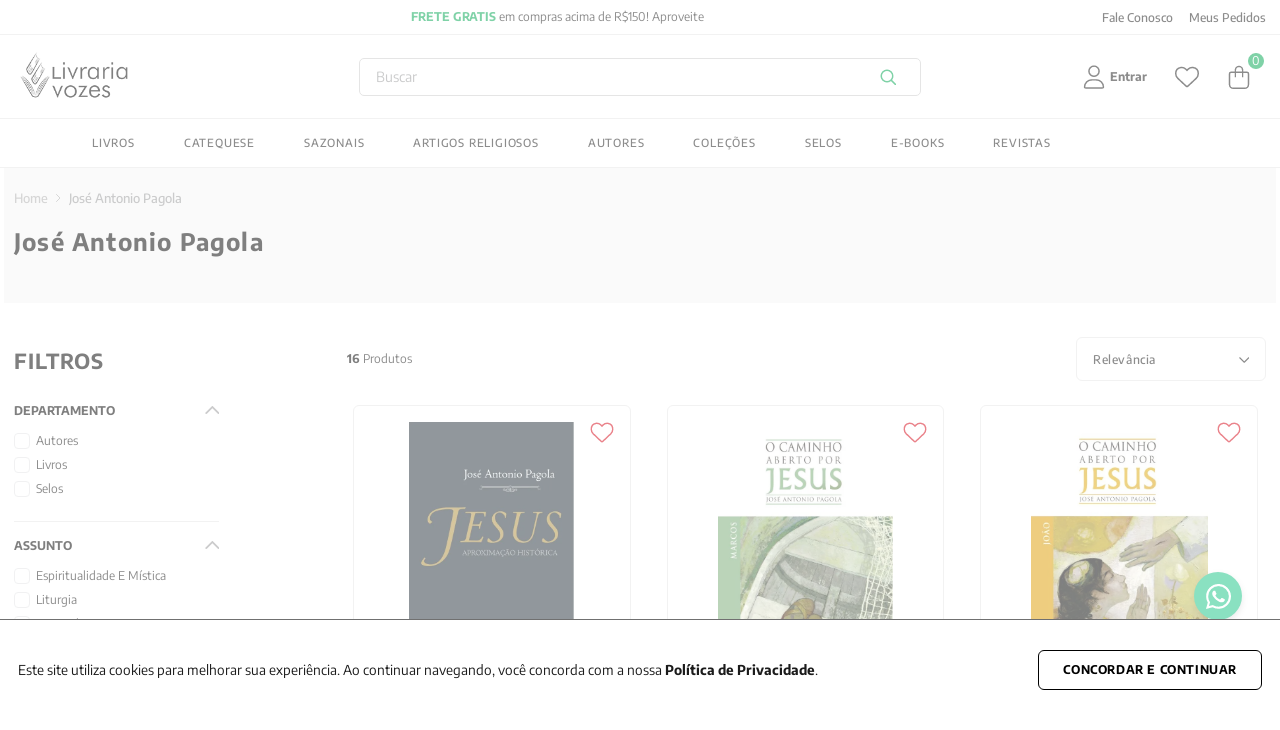

--- FILE ---
content_type: text/html; charset=utf-8
request_url: https://www.google.com/recaptcha/enterprise/anchor?ar=1&k=6LdV7CIpAAAAAPUrHXWlFArQ5hSiNQJk6Ja-vcYM&co=aHR0cHM6Ly93d3cubGl2cmFyaWF2b3plcy5jb20uYnI6NDQz&hl=pt-BR&v=PoyoqOPhxBO7pBk68S4YbpHZ&size=invisible&anchor-ms=20000&execute-ms=30000&cb=4jenqxh6icwz
body_size: 48847
content:
<!DOCTYPE HTML><html dir="ltr" lang="pt-BR"><head><meta http-equiv="Content-Type" content="text/html; charset=UTF-8">
<meta http-equiv="X-UA-Compatible" content="IE=edge">
<title>reCAPTCHA</title>
<style type="text/css">
/* cyrillic-ext */
@font-face {
  font-family: 'Roboto';
  font-style: normal;
  font-weight: 400;
  font-stretch: 100%;
  src: url(//fonts.gstatic.com/s/roboto/v48/KFO7CnqEu92Fr1ME7kSn66aGLdTylUAMa3GUBHMdazTgWw.woff2) format('woff2');
  unicode-range: U+0460-052F, U+1C80-1C8A, U+20B4, U+2DE0-2DFF, U+A640-A69F, U+FE2E-FE2F;
}
/* cyrillic */
@font-face {
  font-family: 'Roboto';
  font-style: normal;
  font-weight: 400;
  font-stretch: 100%;
  src: url(//fonts.gstatic.com/s/roboto/v48/KFO7CnqEu92Fr1ME7kSn66aGLdTylUAMa3iUBHMdazTgWw.woff2) format('woff2');
  unicode-range: U+0301, U+0400-045F, U+0490-0491, U+04B0-04B1, U+2116;
}
/* greek-ext */
@font-face {
  font-family: 'Roboto';
  font-style: normal;
  font-weight: 400;
  font-stretch: 100%;
  src: url(//fonts.gstatic.com/s/roboto/v48/KFO7CnqEu92Fr1ME7kSn66aGLdTylUAMa3CUBHMdazTgWw.woff2) format('woff2');
  unicode-range: U+1F00-1FFF;
}
/* greek */
@font-face {
  font-family: 'Roboto';
  font-style: normal;
  font-weight: 400;
  font-stretch: 100%;
  src: url(//fonts.gstatic.com/s/roboto/v48/KFO7CnqEu92Fr1ME7kSn66aGLdTylUAMa3-UBHMdazTgWw.woff2) format('woff2');
  unicode-range: U+0370-0377, U+037A-037F, U+0384-038A, U+038C, U+038E-03A1, U+03A3-03FF;
}
/* math */
@font-face {
  font-family: 'Roboto';
  font-style: normal;
  font-weight: 400;
  font-stretch: 100%;
  src: url(//fonts.gstatic.com/s/roboto/v48/KFO7CnqEu92Fr1ME7kSn66aGLdTylUAMawCUBHMdazTgWw.woff2) format('woff2');
  unicode-range: U+0302-0303, U+0305, U+0307-0308, U+0310, U+0312, U+0315, U+031A, U+0326-0327, U+032C, U+032F-0330, U+0332-0333, U+0338, U+033A, U+0346, U+034D, U+0391-03A1, U+03A3-03A9, U+03B1-03C9, U+03D1, U+03D5-03D6, U+03F0-03F1, U+03F4-03F5, U+2016-2017, U+2034-2038, U+203C, U+2040, U+2043, U+2047, U+2050, U+2057, U+205F, U+2070-2071, U+2074-208E, U+2090-209C, U+20D0-20DC, U+20E1, U+20E5-20EF, U+2100-2112, U+2114-2115, U+2117-2121, U+2123-214F, U+2190, U+2192, U+2194-21AE, U+21B0-21E5, U+21F1-21F2, U+21F4-2211, U+2213-2214, U+2216-22FF, U+2308-230B, U+2310, U+2319, U+231C-2321, U+2336-237A, U+237C, U+2395, U+239B-23B7, U+23D0, U+23DC-23E1, U+2474-2475, U+25AF, U+25B3, U+25B7, U+25BD, U+25C1, U+25CA, U+25CC, U+25FB, U+266D-266F, U+27C0-27FF, U+2900-2AFF, U+2B0E-2B11, U+2B30-2B4C, U+2BFE, U+3030, U+FF5B, U+FF5D, U+1D400-1D7FF, U+1EE00-1EEFF;
}
/* symbols */
@font-face {
  font-family: 'Roboto';
  font-style: normal;
  font-weight: 400;
  font-stretch: 100%;
  src: url(//fonts.gstatic.com/s/roboto/v48/KFO7CnqEu92Fr1ME7kSn66aGLdTylUAMaxKUBHMdazTgWw.woff2) format('woff2');
  unicode-range: U+0001-000C, U+000E-001F, U+007F-009F, U+20DD-20E0, U+20E2-20E4, U+2150-218F, U+2190, U+2192, U+2194-2199, U+21AF, U+21E6-21F0, U+21F3, U+2218-2219, U+2299, U+22C4-22C6, U+2300-243F, U+2440-244A, U+2460-24FF, U+25A0-27BF, U+2800-28FF, U+2921-2922, U+2981, U+29BF, U+29EB, U+2B00-2BFF, U+4DC0-4DFF, U+FFF9-FFFB, U+10140-1018E, U+10190-1019C, U+101A0, U+101D0-101FD, U+102E0-102FB, U+10E60-10E7E, U+1D2C0-1D2D3, U+1D2E0-1D37F, U+1F000-1F0FF, U+1F100-1F1AD, U+1F1E6-1F1FF, U+1F30D-1F30F, U+1F315, U+1F31C, U+1F31E, U+1F320-1F32C, U+1F336, U+1F378, U+1F37D, U+1F382, U+1F393-1F39F, U+1F3A7-1F3A8, U+1F3AC-1F3AF, U+1F3C2, U+1F3C4-1F3C6, U+1F3CA-1F3CE, U+1F3D4-1F3E0, U+1F3ED, U+1F3F1-1F3F3, U+1F3F5-1F3F7, U+1F408, U+1F415, U+1F41F, U+1F426, U+1F43F, U+1F441-1F442, U+1F444, U+1F446-1F449, U+1F44C-1F44E, U+1F453, U+1F46A, U+1F47D, U+1F4A3, U+1F4B0, U+1F4B3, U+1F4B9, U+1F4BB, U+1F4BF, U+1F4C8-1F4CB, U+1F4D6, U+1F4DA, U+1F4DF, U+1F4E3-1F4E6, U+1F4EA-1F4ED, U+1F4F7, U+1F4F9-1F4FB, U+1F4FD-1F4FE, U+1F503, U+1F507-1F50B, U+1F50D, U+1F512-1F513, U+1F53E-1F54A, U+1F54F-1F5FA, U+1F610, U+1F650-1F67F, U+1F687, U+1F68D, U+1F691, U+1F694, U+1F698, U+1F6AD, U+1F6B2, U+1F6B9-1F6BA, U+1F6BC, U+1F6C6-1F6CF, U+1F6D3-1F6D7, U+1F6E0-1F6EA, U+1F6F0-1F6F3, U+1F6F7-1F6FC, U+1F700-1F7FF, U+1F800-1F80B, U+1F810-1F847, U+1F850-1F859, U+1F860-1F887, U+1F890-1F8AD, U+1F8B0-1F8BB, U+1F8C0-1F8C1, U+1F900-1F90B, U+1F93B, U+1F946, U+1F984, U+1F996, U+1F9E9, U+1FA00-1FA6F, U+1FA70-1FA7C, U+1FA80-1FA89, U+1FA8F-1FAC6, U+1FACE-1FADC, U+1FADF-1FAE9, U+1FAF0-1FAF8, U+1FB00-1FBFF;
}
/* vietnamese */
@font-face {
  font-family: 'Roboto';
  font-style: normal;
  font-weight: 400;
  font-stretch: 100%;
  src: url(//fonts.gstatic.com/s/roboto/v48/KFO7CnqEu92Fr1ME7kSn66aGLdTylUAMa3OUBHMdazTgWw.woff2) format('woff2');
  unicode-range: U+0102-0103, U+0110-0111, U+0128-0129, U+0168-0169, U+01A0-01A1, U+01AF-01B0, U+0300-0301, U+0303-0304, U+0308-0309, U+0323, U+0329, U+1EA0-1EF9, U+20AB;
}
/* latin-ext */
@font-face {
  font-family: 'Roboto';
  font-style: normal;
  font-weight: 400;
  font-stretch: 100%;
  src: url(//fonts.gstatic.com/s/roboto/v48/KFO7CnqEu92Fr1ME7kSn66aGLdTylUAMa3KUBHMdazTgWw.woff2) format('woff2');
  unicode-range: U+0100-02BA, U+02BD-02C5, U+02C7-02CC, U+02CE-02D7, U+02DD-02FF, U+0304, U+0308, U+0329, U+1D00-1DBF, U+1E00-1E9F, U+1EF2-1EFF, U+2020, U+20A0-20AB, U+20AD-20C0, U+2113, U+2C60-2C7F, U+A720-A7FF;
}
/* latin */
@font-face {
  font-family: 'Roboto';
  font-style: normal;
  font-weight: 400;
  font-stretch: 100%;
  src: url(//fonts.gstatic.com/s/roboto/v48/KFO7CnqEu92Fr1ME7kSn66aGLdTylUAMa3yUBHMdazQ.woff2) format('woff2');
  unicode-range: U+0000-00FF, U+0131, U+0152-0153, U+02BB-02BC, U+02C6, U+02DA, U+02DC, U+0304, U+0308, U+0329, U+2000-206F, U+20AC, U+2122, U+2191, U+2193, U+2212, U+2215, U+FEFF, U+FFFD;
}
/* cyrillic-ext */
@font-face {
  font-family: 'Roboto';
  font-style: normal;
  font-weight: 500;
  font-stretch: 100%;
  src: url(//fonts.gstatic.com/s/roboto/v48/KFO7CnqEu92Fr1ME7kSn66aGLdTylUAMa3GUBHMdazTgWw.woff2) format('woff2');
  unicode-range: U+0460-052F, U+1C80-1C8A, U+20B4, U+2DE0-2DFF, U+A640-A69F, U+FE2E-FE2F;
}
/* cyrillic */
@font-face {
  font-family: 'Roboto';
  font-style: normal;
  font-weight: 500;
  font-stretch: 100%;
  src: url(//fonts.gstatic.com/s/roboto/v48/KFO7CnqEu92Fr1ME7kSn66aGLdTylUAMa3iUBHMdazTgWw.woff2) format('woff2');
  unicode-range: U+0301, U+0400-045F, U+0490-0491, U+04B0-04B1, U+2116;
}
/* greek-ext */
@font-face {
  font-family: 'Roboto';
  font-style: normal;
  font-weight: 500;
  font-stretch: 100%;
  src: url(//fonts.gstatic.com/s/roboto/v48/KFO7CnqEu92Fr1ME7kSn66aGLdTylUAMa3CUBHMdazTgWw.woff2) format('woff2');
  unicode-range: U+1F00-1FFF;
}
/* greek */
@font-face {
  font-family: 'Roboto';
  font-style: normal;
  font-weight: 500;
  font-stretch: 100%;
  src: url(//fonts.gstatic.com/s/roboto/v48/KFO7CnqEu92Fr1ME7kSn66aGLdTylUAMa3-UBHMdazTgWw.woff2) format('woff2');
  unicode-range: U+0370-0377, U+037A-037F, U+0384-038A, U+038C, U+038E-03A1, U+03A3-03FF;
}
/* math */
@font-face {
  font-family: 'Roboto';
  font-style: normal;
  font-weight: 500;
  font-stretch: 100%;
  src: url(//fonts.gstatic.com/s/roboto/v48/KFO7CnqEu92Fr1ME7kSn66aGLdTylUAMawCUBHMdazTgWw.woff2) format('woff2');
  unicode-range: U+0302-0303, U+0305, U+0307-0308, U+0310, U+0312, U+0315, U+031A, U+0326-0327, U+032C, U+032F-0330, U+0332-0333, U+0338, U+033A, U+0346, U+034D, U+0391-03A1, U+03A3-03A9, U+03B1-03C9, U+03D1, U+03D5-03D6, U+03F0-03F1, U+03F4-03F5, U+2016-2017, U+2034-2038, U+203C, U+2040, U+2043, U+2047, U+2050, U+2057, U+205F, U+2070-2071, U+2074-208E, U+2090-209C, U+20D0-20DC, U+20E1, U+20E5-20EF, U+2100-2112, U+2114-2115, U+2117-2121, U+2123-214F, U+2190, U+2192, U+2194-21AE, U+21B0-21E5, U+21F1-21F2, U+21F4-2211, U+2213-2214, U+2216-22FF, U+2308-230B, U+2310, U+2319, U+231C-2321, U+2336-237A, U+237C, U+2395, U+239B-23B7, U+23D0, U+23DC-23E1, U+2474-2475, U+25AF, U+25B3, U+25B7, U+25BD, U+25C1, U+25CA, U+25CC, U+25FB, U+266D-266F, U+27C0-27FF, U+2900-2AFF, U+2B0E-2B11, U+2B30-2B4C, U+2BFE, U+3030, U+FF5B, U+FF5D, U+1D400-1D7FF, U+1EE00-1EEFF;
}
/* symbols */
@font-face {
  font-family: 'Roboto';
  font-style: normal;
  font-weight: 500;
  font-stretch: 100%;
  src: url(//fonts.gstatic.com/s/roboto/v48/KFO7CnqEu92Fr1ME7kSn66aGLdTylUAMaxKUBHMdazTgWw.woff2) format('woff2');
  unicode-range: U+0001-000C, U+000E-001F, U+007F-009F, U+20DD-20E0, U+20E2-20E4, U+2150-218F, U+2190, U+2192, U+2194-2199, U+21AF, U+21E6-21F0, U+21F3, U+2218-2219, U+2299, U+22C4-22C6, U+2300-243F, U+2440-244A, U+2460-24FF, U+25A0-27BF, U+2800-28FF, U+2921-2922, U+2981, U+29BF, U+29EB, U+2B00-2BFF, U+4DC0-4DFF, U+FFF9-FFFB, U+10140-1018E, U+10190-1019C, U+101A0, U+101D0-101FD, U+102E0-102FB, U+10E60-10E7E, U+1D2C0-1D2D3, U+1D2E0-1D37F, U+1F000-1F0FF, U+1F100-1F1AD, U+1F1E6-1F1FF, U+1F30D-1F30F, U+1F315, U+1F31C, U+1F31E, U+1F320-1F32C, U+1F336, U+1F378, U+1F37D, U+1F382, U+1F393-1F39F, U+1F3A7-1F3A8, U+1F3AC-1F3AF, U+1F3C2, U+1F3C4-1F3C6, U+1F3CA-1F3CE, U+1F3D4-1F3E0, U+1F3ED, U+1F3F1-1F3F3, U+1F3F5-1F3F7, U+1F408, U+1F415, U+1F41F, U+1F426, U+1F43F, U+1F441-1F442, U+1F444, U+1F446-1F449, U+1F44C-1F44E, U+1F453, U+1F46A, U+1F47D, U+1F4A3, U+1F4B0, U+1F4B3, U+1F4B9, U+1F4BB, U+1F4BF, U+1F4C8-1F4CB, U+1F4D6, U+1F4DA, U+1F4DF, U+1F4E3-1F4E6, U+1F4EA-1F4ED, U+1F4F7, U+1F4F9-1F4FB, U+1F4FD-1F4FE, U+1F503, U+1F507-1F50B, U+1F50D, U+1F512-1F513, U+1F53E-1F54A, U+1F54F-1F5FA, U+1F610, U+1F650-1F67F, U+1F687, U+1F68D, U+1F691, U+1F694, U+1F698, U+1F6AD, U+1F6B2, U+1F6B9-1F6BA, U+1F6BC, U+1F6C6-1F6CF, U+1F6D3-1F6D7, U+1F6E0-1F6EA, U+1F6F0-1F6F3, U+1F6F7-1F6FC, U+1F700-1F7FF, U+1F800-1F80B, U+1F810-1F847, U+1F850-1F859, U+1F860-1F887, U+1F890-1F8AD, U+1F8B0-1F8BB, U+1F8C0-1F8C1, U+1F900-1F90B, U+1F93B, U+1F946, U+1F984, U+1F996, U+1F9E9, U+1FA00-1FA6F, U+1FA70-1FA7C, U+1FA80-1FA89, U+1FA8F-1FAC6, U+1FACE-1FADC, U+1FADF-1FAE9, U+1FAF0-1FAF8, U+1FB00-1FBFF;
}
/* vietnamese */
@font-face {
  font-family: 'Roboto';
  font-style: normal;
  font-weight: 500;
  font-stretch: 100%;
  src: url(//fonts.gstatic.com/s/roboto/v48/KFO7CnqEu92Fr1ME7kSn66aGLdTylUAMa3OUBHMdazTgWw.woff2) format('woff2');
  unicode-range: U+0102-0103, U+0110-0111, U+0128-0129, U+0168-0169, U+01A0-01A1, U+01AF-01B0, U+0300-0301, U+0303-0304, U+0308-0309, U+0323, U+0329, U+1EA0-1EF9, U+20AB;
}
/* latin-ext */
@font-face {
  font-family: 'Roboto';
  font-style: normal;
  font-weight: 500;
  font-stretch: 100%;
  src: url(//fonts.gstatic.com/s/roboto/v48/KFO7CnqEu92Fr1ME7kSn66aGLdTylUAMa3KUBHMdazTgWw.woff2) format('woff2');
  unicode-range: U+0100-02BA, U+02BD-02C5, U+02C7-02CC, U+02CE-02D7, U+02DD-02FF, U+0304, U+0308, U+0329, U+1D00-1DBF, U+1E00-1E9F, U+1EF2-1EFF, U+2020, U+20A0-20AB, U+20AD-20C0, U+2113, U+2C60-2C7F, U+A720-A7FF;
}
/* latin */
@font-face {
  font-family: 'Roboto';
  font-style: normal;
  font-weight: 500;
  font-stretch: 100%;
  src: url(//fonts.gstatic.com/s/roboto/v48/KFO7CnqEu92Fr1ME7kSn66aGLdTylUAMa3yUBHMdazQ.woff2) format('woff2');
  unicode-range: U+0000-00FF, U+0131, U+0152-0153, U+02BB-02BC, U+02C6, U+02DA, U+02DC, U+0304, U+0308, U+0329, U+2000-206F, U+20AC, U+2122, U+2191, U+2193, U+2212, U+2215, U+FEFF, U+FFFD;
}
/* cyrillic-ext */
@font-face {
  font-family: 'Roboto';
  font-style: normal;
  font-weight: 900;
  font-stretch: 100%;
  src: url(//fonts.gstatic.com/s/roboto/v48/KFO7CnqEu92Fr1ME7kSn66aGLdTylUAMa3GUBHMdazTgWw.woff2) format('woff2');
  unicode-range: U+0460-052F, U+1C80-1C8A, U+20B4, U+2DE0-2DFF, U+A640-A69F, U+FE2E-FE2F;
}
/* cyrillic */
@font-face {
  font-family: 'Roboto';
  font-style: normal;
  font-weight: 900;
  font-stretch: 100%;
  src: url(//fonts.gstatic.com/s/roboto/v48/KFO7CnqEu92Fr1ME7kSn66aGLdTylUAMa3iUBHMdazTgWw.woff2) format('woff2');
  unicode-range: U+0301, U+0400-045F, U+0490-0491, U+04B0-04B1, U+2116;
}
/* greek-ext */
@font-face {
  font-family: 'Roboto';
  font-style: normal;
  font-weight: 900;
  font-stretch: 100%;
  src: url(//fonts.gstatic.com/s/roboto/v48/KFO7CnqEu92Fr1ME7kSn66aGLdTylUAMa3CUBHMdazTgWw.woff2) format('woff2');
  unicode-range: U+1F00-1FFF;
}
/* greek */
@font-face {
  font-family: 'Roboto';
  font-style: normal;
  font-weight: 900;
  font-stretch: 100%;
  src: url(//fonts.gstatic.com/s/roboto/v48/KFO7CnqEu92Fr1ME7kSn66aGLdTylUAMa3-UBHMdazTgWw.woff2) format('woff2');
  unicode-range: U+0370-0377, U+037A-037F, U+0384-038A, U+038C, U+038E-03A1, U+03A3-03FF;
}
/* math */
@font-face {
  font-family: 'Roboto';
  font-style: normal;
  font-weight: 900;
  font-stretch: 100%;
  src: url(//fonts.gstatic.com/s/roboto/v48/KFO7CnqEu92Fr1ME7kSn66aGLdTylUAMawCUBHMdazTgWw.woff2) format('woff2');
  unicode-range: U+0302-0303, U+0305, U+0307-0308, U+0310, U+0312, U+0315, U+031A, U+0326-0327, U+032C, U+032F-0330, U+0332-0333, U+0338, U+033A, U+0346, U+034D, U+0391-03A1, U+03A3-03A9, U+03B1-03C9, U+03D1, U+03D5-03D6, U+03F0-03F1, U+03F4-03F5, U+2016-2017, U+2034-2038, U+203C, U+2040, U+2043, U+2047, U+2050, U+2057, U+205F, U+2070-2071, U+2074-208E, U+2090-209C, U+20D0-20DC, U+20E1, U+20E5-20EF, U+2100-2112, U+2114-2115, U+2117-2121, U+2123-214F, U+2190, U+2192, U+2194-21AE, U+21B0-21E5, U+21F1-21F2, U+21F4-2211, U+2213-2214, U+2216-22FF, U+2308-230B, U+2310, U+2319, U+231C-2321, U+2336-237A, U+237C, U+2395, U+239B-23B7, U+23D0, U+23DC-23E1, U+2474-2475, U+25AF, U+25B3, U+25B7, U+25BD, U+25C1, U+25CA, U+25CC, U+25FB, U+266D-266F, U+27C0-27FF, U+2900-2AFF, U+2B0E-2B11, U+2B30-2B4C, U+2BFE, U+3030, U+FF5B, U+FF5D, U+1D400-1D7FF, U+1EE00-1EEFF;
}
/* symbols */
@font-face {
  font-family: 'Roboto';
  font-style: normal;
  font-weight: 900;
  font-stretch: 100%;
  src: url(//fonts.gstatic.com/s/roboto/v48/KFO7CnqEu92Fr1ME7kSn66aGLdTylUAMaxKUBHMdazTgWw.woff2) format('woff2');
  unicode-range: U+0001-000C, U+000E-001F, U+007F-009F, U+20DD-20E0, U+20E2-20E4, U+2150-218F, U+2190, U+2192, U+2194-2199, U+21AF, U+21E6-21F0, U+21F3, U+2218-2219, U+2299, U+22C4-22C6, U+2300-243F, U+2440-244A, U+2460-24FF, U+25A0-27BF, U+2800-28FF, U+2921-2922, U+2981, U+29BF, U+29EB, U+2B00-2BFF, U+4DC0-4DFF, U+FFF9-FFFB, U+10140-1018E, U+10190-1019C, U+101A0, U+101D0-101FD, U+102E0-102FB, U+10E60-10E7E, U+1D2C0-1D2D3, U+1D2E0-1D37F, U+1F000-1F0FF, U+1F100-1F1AD, U+1F1E6-1F1FF, U+1F30D-1F30F, U+1F315, U+1F31C, U+1F31E, U+1F320-1F32C, U+1F336, U+1F378, U+1F37D, U+1F382, U+1F393-1F39F, U+1F3A7-1F3A8, U+1F3AC-1F3AF, U+1F3C2, U+1F3C4-1F3C6, U+1F3CA-1F3CE, U+1F3D4-1F3E0, U+1F3ED, U+1F3F1-1F3F3, U+1F3F5-1F3F7, U+1F408, U+1F415, U+1F41F, U+1F426, U+1F43F, U+1F441-1F442, U+1F444, U+1F446-1F449, U+1F44C-1F44E, U+1F453, U+1F46A, U+1F47D, U+1F4A3, U+1F4B0, U+1F4B3, U+1F4B9, U+1F4BB, U+1F4BF, U+1F4C8-1F4CB, U+1F4D6, U+1F4DA, U+1F4DF, U+1F4E3-1F4E6, U+1F4EA-1F4ED, U+1F4F7, U+1F4F9-1F4FB, U+1F4FD-1F4FE, U+1F503, U+1F507-1F50B, U+1F50D, U+1F512-1F513, U+1F53E-1F54A, U+1F54F-1F5FA, U+1F610, U+1F650-1F67F, U+1F687, U+1F68D, U+1F691, U+1F694, U+1F698, U+1F6AD, U+1F6B2, U+1F6B9-1F6BA, U+1F6BC, U+1F6C6-1F6CF, U+1F6D3-1F6D7, U+1F6E0-1F6EA, U+1F6F0-1F6F3, U+1F6F7-1F6FC, U+1F700-1F7FF, U+1F800-1F80B, U+1F810-1F847, U+1F850-1F859, U+1F860-1F887, U+1F890-1F8AD, U+1F8B0-1F8BB, U+1F8C0-1F8C1, U+1F900-1F90B, U+1F93B, U+1F946, U+1F984, U+1F996, U+1F9E9, U+1FA00-1FA6F, U+1FA70-1FA7C, U+1FA80-1FA89, U+1FA8F-1FAC6, U+1FACE-1FADC, U+1FADF-1FAE9, U+1FAF0-1FAF8, U+1FB00-1FBFF;
}
/* vietnamese */
@font-face {
  font-family: 'Roboto';
  font-style: normal;
  font-weight: 900;
  font-stretch: 100%;
  src: url(//fonts.gstatic.com/s/roboto/v48/KFO7CnqEu92Fr1ME7kSn66aGLdTylUAMa3OUBHMdazTgWw.woff2) format('woff2');
  unicode-range: U+0102-0103, U+0110-0111, U+0128-0129, U+0168-0169, U+01A0-01A1, U+01AF-01B0, U+0300-0301, U+0303-0304, U+0308-0309, U+0323, U+0329, U+1EA0-1EF9, U+20AB;
}
/* latin-ext */
@font-face {
  font-family: 'Roboto';
  font-style: normal;
  font-weight: 900;
  font-stretch: 100%;
  src: url(//fonts.gstatic.com/s/roboto/v48/KFO7CnqEu92Fr1ME7kSn66aGLdTylUAMa3KUBHMdazTgWw.woff2) format('woff2');
  unicode-range: U+0100-02BA, U+02BD-02C5, U+02C7-02CC, U+02CE-02D7, U+02DD-02FF, U+0304, U+0308, U+0329, U+1D00-1DBF, U+1E00-1E9F, U+1EF2-1EFF, U+2020, U+20A0-20AB, U+20AD-20C0, U+2113, U+2C60-2C7F, U+A720-A7FF;
}
/* latin */
@font-face {
  font-family: 'Roboto';
  font-style: normal;
  font-weight: 900;
  font-stretch: 100%;
  src: url(//fonts.gstatic.com/s/roboto/v48/KFO7CnqEu92Fr1ME7kSn66aGLdTylUAMa3yUBHMdazQ.woff2) format('woff2');
  unicode-range: U+0000-00FF, U+0131, U+0152-0153, U+02BB-02BC, U+02C6, U+02DA, U+02DC, U+0304, U+0308, U+0329, U+2000-206F, U+20AC, U+2122, U+2191, U+2193, U+2212, U+2215, U+FEFF, U+FFFD;
}

</style>
<link rel="stylesheet" type="text/css" href="https://www.gstatic.com/recaptcha/releases/PoyoqOPhxBO7pBk68S4YbpHZ/styles__ltr.css">
<script nonce="3F6lesyu0fwutnvjI8Nxbw" type="text/javascript">window['__recaptcha_api'] = 'https://www.google.com/recaptcha/enterprise/';</script>
<script type="text/javascript" src="https://www.gstatic.com/recaptcha/releases/PoyoqOPhxBO7pBk68S4YbpHZ/recaptcha__pt_br.js" nonce="3F6lesyu0fwutnvjI8Nxbw">
      
    </script></head>
<body><div id="rc-anchor-alert" class="rc-anchor-alert"></div>
<input type="hidden" id="recaptcha-token" value="[base64]">
<script type="text/javascript" nonce="3F6lesyu0fwutnvjI8Nxbw">
      recaptcha.anchor.Main.init("[\x22ainput\x22,[\x22bgdata\x22,\x22\x22,\[base64]/[base64]/[base64]/ZyhXLGgpOnEoW04sMjEsbF0sVywwKSxoKSxmYWxzZSxmYWxzZSl9Y2F0Y2goayl7RygzNTgsVyk/[base64]/[base64]/[base64]/[base64]/[base64]/[base64]/[base64]/bmV3IEJbT10oRFswXSk6dz09Mj9uZXcgQltPXShEWzBdLERbMV0pOnc9PTM/bmV3IEJbT10oRFswXSxEWzFdLERbMl0pOnc9PTQ/[base64]/[base64]/[base64]/[base64]/[base64]\\u003d\x22,\[base64]\\u003d\\u003d\x22,\x22HyrCmWlqeMK0fMOzLijCvMOZw7dTD0LDoFomT8Kzw7HDisKmNcO4N8OBI8Kuw6XChF/DoBzDh8KuaMKpwod4woPDkShMbUDDrBXCoF53fkttwrHDhELCrMOoFSfCkMKFcMKFXMKERXvChcKawoDDqcKmMDzClGzDkX8Kw43CqMK3w4LClMKAwrJsTTzCl8Kiwrh5HcOSw6/DrSfDvsOowqfDn1Z+asOswpEzNsKcwpDCvkFnCF/DtWIgw7fDkcK9w4wPeDLCigFEw6nCo306HF7DtkNTU8Oiwod1EcOWUiptw5vCjMKow6PDjcObw4PDvXzDqsOlwqjCnHHDgcOhw6PCvMKRw7FWKxPDmMKAw5/[base64]/DulA2w4JzZ1cew55lwpE/w4QjLcKadTHDs8OPRAHDt33CqArDjcKQVCgTw5PChMOAdTrDgcKMeMK5wqIYe8OZw705Yn9jVy0SwpHCt8OhbcK5w6bDnsOsYcOJw6ZKM8OXKHbCvW/Dk1HCnMKewqLCvBQUwoNXCcKSFMKOCMKWOcO9QzvDpcOtwpY0JirDswlcw5nCkCRCw41baHVew64jw7l8w67CkMKyYsK0WDwjw6o1M8KOwp7ClsOQa3jCukYQw6Yzw7/DhcOfEEnDtcO8flPDvsK2wrLCncOzw6DCvcKmaMOUJlPDgcKNAcKbwp4mSDjDh8OwwpsoaMKpwonDqCIXSsOsasKgwrHCpMKvDy/CksKeAsKqw5LDkBTCkCPDocOOHQwYwrvDuMO2TD0bw7B7wrEpMMO+wrJGFsKfwoPDoxbCvRAzF8Kuw7/CoylJw7/CripPw5NFw5cYw7YtDkzDjxXCp1TDhcOHVMOdD8Kyw4rChcKxwrESwqPDscK2LcOHw5hRw6RoUTskGAQ0wqDCqcKcDD/DhcKYWcKUGcKcC1HCg8OxwpLDpFQsex3DtMKKUcOuwo04TA/[base64]/DosOhcWtbw4Yvwo1pw7cpw4MhP8K6wrbCgiRAFsKHIMOLw4HDr8KVJwPCqVHCmcOKEsKuIXPCksOawr3Di8O2Qn7DmG8xwoYaw6XCoHdqwo88YQnDvcKQAsORwq/CoRYrwooHIxbCpibCij1YIcKhFBrDnB3DoWHDrMKLb8KMYEDDuMOkPnoucsKjLGXCgsK9YsK/QMOhwq1pRiDDs8KpHMOSIcOKwoLDjMKmw4jDnlbCn3E1GsK1ZkvDgMKOwpUPwqbDtsKWwozCuA07w5hCw7rCkm/[base64]/Dh8OtwoDDiWDCucK4w6TDh8K8QykSDsKrwqzCmcOSF0jDuH/CkcKHeVHCkcKHeMOPwpXDjFHDvsOaw6DCmQxWw7ktw5DCpsOdwpnCqkB+eBnDtlbDicK5DMKyEjNFAgw8WsKiwql+wp/Cn1Mkw6V3wr5nHERfw7oGJinCt0rDoDNPwp1+w7jCi8KFdcKRHCwiwpTCi8OTJTpywo4cw5ZfXQLDncOww7cyccOVwqnDgB5eH8O4wp7DkGNowop1JcOPenXCpE/CscOnw7Bmw5zCjsKJwrTCucKRUn7DosKBwp4vGsO/w43Dh0whwrUGFTUGwqpyw5zDrsOfcCcQw5hOw53Dp8KiN8Krw75fw6kNLcKbwoAgwrPDsTN3DiNGwqwSw6LDvsKUwo3CvUFnwoNPw6jDng/DvsONwpQ2XMOvOBzCsEMiXlLCvcO0DsKhw6thdFXCpys8bcOvw4bCicKUw7PCh8K5wq3CgsOiACrCkMK1RcKiwpjCgTBRL8O1w6DCpcKJwo7CkGXCpcOHPCleZsOpCcKOQzxhcsK7eQnCt8KPHykkw6UYXEB4wo/[base64]/Du8O8wprCq8KdwqgQw7MLQcKuFzPDm8ODwrzCgGzCpMOMw4DDvDsUE8Ogw6jDsRLCqnvDlcK5DVbCuSLCu8O/e1vCpXQxQcKYwqTDmSwXd13CocK8wqcPfnxvwqHDmRHCl2d+BllMw4/[base64]/[base64]/wq1Zw7HDt2HCgcKbw5HCmiISwqxzwrfChVPCsMKIwoU8fsKiwr3DuMOTbgDClAZSwrrComRaf8OOwogyV13DhMKzc0zCn8KhXsK3PcOoEMOtF3jCkMK4wprCjcOrwoHCrWpQwrdtw6JBwoRKfsKtwrcZBWfCi8KGb2/CoTobIF81VBDCocKDw4TCkMOSwo3CgmzDnBttNwrChkVZAMKlw73DtsOBw5TDl8OIHMK0ZxPDnsKgwo83wpV/IMO4CcOMZcKgw6RDDCEXScKEB8KzwrPCim8VPynDqMKeMkVOBMOzWcO8UxFXfMOZwqJBw7QQCXDCi2k0w67DuzBwdzBdw7DDk8KlwpEvUFPDpsOjwow8UC5cw6sSw7tMJcKLSRDCtMO/wr7CvwgKI8OKw6kGwo0OesKIEcOxwrdmMj4iH8KawrTDrDDCpTJ9w5B2w7LDosOBw5RKfxTCjkUtwpEfwqvDs8O7aHhuw67CkmUaWxosw4HCncOfQ8OzwpHDq8K0wrPDtMKDwqctwoN3FgF+FcOjwqXDpS4Kw4/DtsKSWsKXw5jDpsKzwoLDt8Kqw6TDgsKDwp7CpRbDuUbCs8KfwqF4ZcO+woV3O3vDkDgmOA/DocOwU8KWQcOWw7LDlWx1eMKzNFHDl8K1b8O1wqFvwqBZwqt8YcK/[base64]/Cr1tid3dEw4QnPcOEw4gIwoxywpzDlsKSQMO/JBnCnkHDpEzClMO0YkQPw5HCpMOQXkXDsAcZwrXCq8K9w63DqUgbwroRKFXCj8O/[base64]/Dk8KAwpvCkMOmwobCtsK3G8KQw6sed8KPfzUQTBrDvcOHw4t6wqQJwq8yQsO1wozDi1B/wqAnR2pUwrVqw6dNDsOaV8OBw4HCksOdw5h7w6HCqsOvwp/Dm8OfaBfDshjDuRc7bxphI0fDocKWXMKgZcKsNMOOCcO1X8OsI8Oew6rDvCRyTsK9Sj5bwqPCnEDCrMOBwrHCoybDmT4Pw7kXwp/ClEcgwp7CmsK1wpXDsGPDk17CqzrClRABwqzCr2hVb8K1dDPDhMOZEcKEw6rCqQ0XQsKSK03CoELCkxAgw5NMwrvCrCnDumzDsXzCrGdTYcOgIMKkG8OCUCHCksO3w6gew7rCl8OQw4zCtMOawpXDn8OJwqbDkcKsw4AXTQ1tTH/DvcKIUE0rwqYuw4hxwobCvSLCjsObDkXCshLCu1vCv35HV3bDtFN0Kzk8woh4w5gCe3DDusK1w7bCrcK0NjYvw4ZYG8Ozw4EPwpt2a8KMw6DCoik8w71twq/DgShswo16wrLDrGzDoEvCqcKNw63CnsKTF8OBwqjDnS0Zwr0wwp9JwpJUacO3w7FiJh96Kj3Dr2TDqsODw6zCskXDosKCGTXDr8KGw5/CkcOpw7nCvcKbwo0gwoMPwpZkYD0Ow641wp8tw7zDtTPDsmJNPhtqwpTDiyt8w6nDrsKhwo/DkCsHGMKTw6Alw6vChMOQacOJNQjDjwPCu3PCrSQow5lmwpHDtT4ee8OCX8KeWcK6w49+P0VpPxrDtcO1HF0uwoXDgXfCuB7CmcOsasOFw4kGwqdpwosZw57Cq2fCqBZtIToyXj/[base64]/DsD0Ww7XDrsKIwqMdTcKDN1TCh8O9UHrDnQoNw7x2wpd1JSvDoipPw7zDocOpw7wLwqR5w7jDtBUyQcKQwq5/wqBaw7BjKyjColfDlixAw7jCpsKBw6XCviJWwp50FArDhRPClcK3fcO0wpvDvRLCosOMwrk9wqQnwrJJF1zCjmovDsO7wp8FDGnDnMK6w49ewqo/DsKLW8K8Gy9swqoKw4lww7svw7dbw4luwozDgMKkK8OEZsOkwqdlX8KDWcK8wrRlwr3Cq8OTw5bCslnDssK4QQMycsK4wrfDtsOdK8O4wqjClzkAw6UWw6FqwovDp0/DrcOXd8O6dMK1dMOlI8OvEcK8w5fDsXfDtsK5w4LCuA3ClmjCpz/CtCDDlcOpwrlSOsOuNsKdCsKnw64hw6FlwrU8w4Bkw5hawqwMKkUaEcKUwqs+w47CjTBtLy4IwrLClkYvwrYLw4IIw6bCsMOSw7bDjB5lw5VMeMKDM8KlScKwRsKKcW/CtzJGbRB6wp7CgcO2UcOUAhLDjsKmZcOow7ExwrfCnHPCp8OFw4HCrTXChsKywqTDtHjDrGbDmcO0w4TDksOBP8OXCcKgw45zI8KawoAJw6/CpMKnWMOTw5nDi1N0woDDpBYLw49uwqTClx4iwo7DqsOMwq5bKsKWXMO+RW3CsABIZWcoGcOHUcKOwqtZC0zCkgrCg0PCqMO+wpzDr1kfwp7DkirDpzPCv8OiF8O9T8Oqwq/DsMO/ScKjw4vCkMK/ccKXw6NSwrAUDsKGa8K5WcOqw7wtWlnCjMOSw7TDqxxrDkXDkMOIecObwoxgO8KlwobDtMKLw4LDqcOawqbCtDXCiMKjWcK4LMKtRcO7woU3GsOUwqwHw7FXw58UUzbDk8KTXsOGCg/Dh8KVw5nCm0s1wq0vM1QBwrzDhivCiMKWw4g/wpJ/DXPCosO1esO2CjUrCcOJw4jCiUHDkVPCt8KhTsK0w6d6w4PCoDsvwqcPwq7DmMOZMD8mw79SR8KoJcOsLD4GwrfCtcOQXxoswoXCkE4uw5RdGsKmw4QSwqpTw7g7G8Knw6U/w74VWyhdZMKYwrx5woPDl10WbWTDqT1dwoHDi8O2w64qwqnCnltNVcOuFcKBa1V1wr8Nw6zClsOlYcKsw5dMwppXJMK7w5kkHh85BcKsF8K4w5bCsMOnNsORbUvDsk4iKB0SA0pVwr/DssOhEcKAZsOywoPDl2vCiDXCg11Awr0xw4DDnU07Dihkb8OaVSJjw5XChAfCssKow6EKwrHCmcOdw6XCiMKKw79kwrfDt1ZOw7nDnsK/w67Cs8Ocw5/DmQA5woF2wpPDqsOIwrTDpkbCnsO8w7hDGAQ1HVXCs00QWRfDtkTCqgZ4KMOBwq3CrTHCiXlkLsKFw5VMFsKjGy7Ct8OAwodsKsOvAijCqcK/woHDvsOJwoDCtyHCiBc+YQxtw5LDpcO+CMK7ckllAcOPw4ZYw6TCkMO/wq/Cu8KmwqbDhMK1ElzCp3ovwrBWw7zDpcKdbDnCsSZAwoQ1w57DncOswojCnhkXwrrCjRkNwqRrBXjDv8Kjw4TDkMOPJgFlbTZlwrbCisOHAnzDtkRKw7DDtTNgwq/DnMKifhPCm0DCt0PCkH3CosKMGMOTwp8AKsO4ScOxw5dLXMKYwp45FsK8w7ZReCTDqcOqQsOHw5h7woxhNsOjw5fDjMOcwobCpMOcZB1/UkVfwqA8B0/CtU9Xw6rCs2shXV/DpcKKQgd4PV/DisOsw4lEw6LDtUDDsHbDvxvCrcOsY00+KHd/[base64]/ZiHCrgrDj8OAwptxwqHDo8OKGD/DiQ8BbT/Do8O+w6DCvsOXwp5TC8OdZMKSwphtATEpcMOIwp4Aw7VfD2EXPzc/UcOTw785TQc1blbDuMK7JMOiwobCiUXDoMOiGzHDt07Dk3RVXsKyw4QNw4jDvMKrwo5awr1zw4gXSGAjDDgVOk7DrcKgeMKVBTYkJ8KnwoYdGMKuw5o5ScOTI2Z+w5ZtE8OYw5TDucOXWUx/wohvwrDCiB3Co8Ozw4o7FGTCoMKnw4fCgxZBecK9wq3DrE3Dr8OEw711w48XEFPCvMKnw7zDgHjChMKxRMOeNCdDwqvCphEBZ2AwwpFZwpTCp8O6wpjDvsK/woPCs3PCocKHwqUcw7kpwphcOsO0w77Cq2/[base64]/[base64]/Ck8OPwqNjQh86w6wkP1zDoUdCV0U4wpQfw40hUcKYHMORckTCicO8NsKXDsKiPUXDh2IyKhghw6JJwrA3blI4IwAsw5vCtMO/DcOiw7HDj8ObXMKhwpXClxILJcK5wpg1w7ZCTjXDuWDCo8OEwoDDisKOwo/DoE90w6rDp31Zw545ektSccK1W8OQOsOPwqfCo8KvwqHCo8KgLWBrw5hpCcOhwqjCnmsbdMOCfcObeMOhwojCpsK1w67Dlk0CVcOiMcO/H1cywqfDvMOYN8K7O8KpRVRBwrPCkgN0BEw9w6vCqhLDn8Ozw4jDh07DpcOEASvCiMKaPsKFwqrCnmprbcKzDcOkJcKkOsODwqXChVHCgMKeI2gAwqddAsOACWokBMK9NcOXw4HDj8KDw6XCocOKMsKHAzJYw6HCjcKPwqhbwpTDpl/Ci8OGwp3Co1/Dj0nDokJwwqLCkxQwwoTCpBLDszVHwpPDuzTDp8O8agLChcO9w7UuKMKzOD0sDMK5wrNrw7XCmMOpw6bCqhEbaMO9w5fDhMKfwoNCwqczdMK1alfDh0/[base64]/[base64]/Cr8KLEsKqw505w5E6asOZckbCtsOwwpJow43Cp8K2w67DvMO7CRDDpcK0P1HClUHCrG7CrMKBw6h9aMK/fl5tEw5eFUcZw7fCnwFbwrHCsD/CtMOkwokaw7zCjVwpIT/DikkUB23DuW8Fw4wQWijCmcOgwqXCsy1Xw605wqDDmMKcwqDCrkPCtcKYwoo7w6HClsO/[base64]/[base64]/w7bDicODJDDCgQzCvMOdOMK3LMOKB8KzI8OQw4LDl8KCw6BdJxrDrCHCv8KZbMKpwqjCo8OyRVsgb8Olw6ZBQAwFwpt+FxHCncOVMMKswp8yW8Ktw75vw7XDlcKVw4fDo8ORwr/DscKkfF7DoQ8QwqzDqjXCjXvCnsKeX8OMw7ovGMK4w4dUcMObw5N0UnwCw7hCwqrCqcKAw4rDtMOHakgqTMOJwoLCpnjCu8OQQcKfwpLDgsO6w7nCtQnCpcO4w498fsOcHkRQJMOGMwbDpHl8e8OFGcKbwqtrA8OywqTCijktfWknw7J2wp/CjMOGw4zCpsK4Y15RE8OTwqN4wqPCgwRuUsKew4fCs8O1E2xcOMOFwppowqXDlMOOH37CtR/DncK+w7Mpw7TDo8K6dsKvEznDqsO+PkXCuMObwpHCh8OQwq1Uwp/DgcKdDsO1WsKacHrDn8OWc8Kywo0HawxYw6XDp8OWO0AfNMOzw5s4wovCisOiLMOww4s0woQOZlZHwoAKw6U9c29GwpYpw43Dg8KkwozDlsOBIHzCuULCpcOcwo4/wp19w58Lw7EZw6dbwqrDs8O8eMKsRsOCS0o3wqfDucKbw4HChMOrw6Ryw5nCuMKjTScjL8KZIcKaMEgFwofCiMOdAsORVAoLw5PCiWnCkGh8A8OzTQlLw4PChcOawr7CnHd9woVawr3DunbCrxnCg8O0wp3CjVpKY8KFwobCqB/Clhs7w71ywprDkMOsCT5tw4QPwonDs8ODw4dBIG7DlMKZKMOiNcK/Jkg/Qw0+GMOlw7Q5ByPDmsOzH8KNQ8Klw6TCh8O5wrd/E8K4DcKWG1RTU8KFUsKDBMKMw5QVVcOVwpLDosOdXC3DkUPDjsORFsK9wq5Mw7DDvsOQw4/Cj8KRCU7DisOnO3DDtsK0w7DCoMKHX07CrsKrNcKNwqs0wqjCtcKtUwfChF9jaMK7wq3CvCrClUt1TiXDicO8RCLCvlvCrcOLMjYwMEnDv03CtcKKIA/[base64]/QMKjc8O4UMOfP8Kzwr7Cq3RQw6txYw8LwqpJwpA+LEE4LsKUMcOQw77DscKeCE7CmRhLdD7DsxrCln/[base64]/ClsKWwoBkFMOMB8KLwp1vworDrcKjGMKEAgMHw6kpwpfCscOTEsOiworCmcKiwoPCpyImPMOFw44QcHk1wo/CvE7DmgLCtsOkXkbCmXnCoMKtFmpgJBFceMKcw5IiwoshIVDDtzd+wpbCkSQVw7PDpSfDrMKQf0ZEw54nSl0Qw7lDVMKjS8Kfw51IDcOvGiDDr21TMj3Cl8OKEMK6UVoIbCfDscOULn/CvWDDkEfDnU4YwpXDksOHQcO0w5PDv8Ovw4jDn058w5LCtjfCoDHCgAUjw6Miw67DgcOWwr3DrcOOZcKgw7rDrcO8wrzDpm93aRTDq8ObScOKw517en9Fw4VDEVHDhMOtw57Do8O/P3LCpT7Du07ClsO5wq4eRSjDksOSw5B4w6DDjQQIL8K7w6E4BDHDiyVvwp/CvcOHO8KvD8K5w6kDa8OAw77DscOmw55yasOVw6zDmgd3WcKJwqTCj23Cm8KSCm5PYMKAL8K/[base64]/CkSjChMK6MsO9w4vCq3vDkgXDmxt0OMO8wpXCiE9bG1XClsO+HsKdw40WwrZxw4PClMKhAFomUFRaCMOVa8OQOsK1bMKna256Mi83wqUVDcOZaMKNbsKjw4jCncOHw5cSwonChkoUw6o+w7zCqcKkdcOUT2tmw5vCs0UTJm1OO1E1w6tOMMOZw77DmjzDv27CukA/MMOFIMKXw6jDk8K2Xk7Dj8KJRSHDgsOOP8OsDycUCMOQwpXDtMOpwrvCpCPDvsOXDsKpwr7DsMK5QcKFN8K1w49INEUgw6LCogHCu8OpS2XDg3TCkj0Dwp/[base64]/CuMKEw4l0T1fDl1dmw7Z2XcOtwrjCrHYmw4lbd8O1wogiwrQrfyNiwpQ9KBonJynCicONw7wWw5DCtFY0W8K9XcKKwpFzLCbCtRBbw7IGIcOJwpUKEn/Cl8KCwoYabS0uw67Dgg8HF1cvwoVJAMKKbsOLFVxZd8OcOi7DoGPCpTMuHVNTd8OcwqHCmEFlwrt7CHR3wqtbVBzCkQfChcKTWnVLNcOWLcOiw54ewpbCoMOzYmp/wp/DnnBKw54bCMOnKyE2cFV4ccO2wpjDvsO1wrrDicOswo15w4cBaCPCp8OAVXDDjDh/[base64]/CosOIDHbDh8KLw4TCtsOnw6J/[base64]/CrRHCuHg9ckDDgMKYRGZXdGpjw5DCm8KWO8Omw7Usw68gGXVHXsKHe8Kuw6zDtcKcMMKJwoIiwq7DujPDusO0w4nDklUbw6ATw6XDhMKyJ0o3G8OMDMKLXcO/[base64]/F8OJZsKcwqzDnn/DlsODw7Jgw4BowqTCgSbCrh4HFcO0w6DCuMKnwpYJRsOMwr3CqcOGHDnDjBHDkwzDh2EiVlHDocOow5JmLjjCnFN9OAMXw4llwqjCsB5OMMOBw5xqJ8KPfjdww5gya8OKw7gEw64LJXhmEcOXwpt+J0vDisK9V8OJw6d/WMOowqsAYzbDjlfCjT/DkhfDn2l9w6wvccOMwpg6wp4WakPCs8OwCMKVw7jDjlfDiVkmw7DDsWjDvV7CvcKlw6/CrDYbRHLDqMKQw6d9wpV3IcKdM2/Cu8KCwq3CskMCH2/DosOnw6wtGVLCs8K5wpFdw6nDrMOTfmJZSsK9w4pTw6zDjsO0P8KVw7fCpMOGwpF+AXRgwoPDjBjCqsKLw7HDvcKHG8KNwrDDqxcpwoPCi0JDwoHCn1R0wooMwo3DhGYPwr8kw5vDkMONYh3DiE/ChiPChhIDwrjDuhXDo17DjWTCv8K/[base64]/DvsOoRcK7KBDDvCXDng/CuXbDnsOgwqfDlMO3w6TCnS5qPDQAZcK9w7fCogxfwpZCSyTDpSfDl8OdwrbCqD7DnUfDs8Kmw5jDh8Knw7PCjzhgf8OjVMKqM2jDixnDgGLDhsKCaC/[base64]/Dr8OLDsKuwojCpsO2wqRgw57Ck0rCrcOqw4bCtkLDvsK0wotIw4TDljxyw45dHljDk8KWw77CoQA0UcOkQMOtCjZ6LWzDoMKZwqbCo8KowrN9wqPDsMO4bSYcwozCtm7CgsKvwrgIMMK9wq/DlsK/NCLDj8K5TFTCqys9wrvDiAYewoVkwo83wpYAw7bDgcOjNcKYw4VxNzoSXMO+w4J3wpUyUWZYRRLCkUnCpEApw5vDiXg0SCIUwo8cw47DssK8MsKpw5PCvMKGCsO6KMO9wrACw7PCsUpawppHwoJXD8OWw5LCg8O2P1jCosOSwp9MPcO7wqHCm8KcCcO/w7RlbRHCl0Y5wonCkDrDjMOcAcOELC1iw6/Cgn9nwq1hFMKlMEPCt8KRw70gwqjCncKxfMOGw5sbGcKeIcOTw5kfw4NSw7jCp8OQwok8w6bCi8K/wq7DncKsMMODw4gpYX9CUsKnYnXCglnCunbDp8KOeBQFwrp6w40hw5jCpwh5w4nClMKmwoUjOcKnwpvDpAQxwpYoFWHCilZcw7lUDkBcZyXCvCkaKFUWwpdJw696w6zCjsO/w6zDq2bDgRV2w6zCo1QZfTTCosO8cjAaw7FiYgzCv8OFwpLCpk/DhsKdwohww5vCt8O/[base64]/DkcOrwpcPDsOdw4DCjXdlGsOLw7g1BsKywrFdV8OUwrHCtUHChcOgTcORKn/DtR8Zw67CumDDk3sgw5FSThNCVzlMw7pje1tYw7XDhBF8AsOCe8KECxtKPRLDs8KRwpBNwobCo38ewqLCinFePsKuYsKgQFHCsFbDn8K5KcKFwq/[base64]/Dh8K4wp41PFbDjMOtKsKaNMO/w4LCuMOuRnbCrwhxIsK2Y8OHwqzCv3c3JCEkE8Omb8KiAsKfwpZpwq3DjsK2IT7DgcKSwotXw49Lw7TCih4Qw543Xi9ow7bCnUUPAWkWw77Dh3Qma0/DncOBSRrDpMO7wo8Qw51NVcOTRxcaSsOJG0Jdw69/[base64]/[base64]/[base64]/[base64]/wpNpTsKbYX1Ud1Mgwr3DvcOQQsK2w77DgTgLVG/CnDUPwpB1w4HCqmFfYxFtwoXCshgWcmAdIMOgAcObw6ohworDslfDvyJlwq7DmxMHw7bCnA04CsOOwrJcwpTCnsO9w6DCicORF8Oew6fCjFs/w4YLw4lEG8KSP8K7wp8xRsOWwoQjwo0uecOOwpIECjfCgsOUwpAMw6QQesKoP8O2wrzCusOyZy0gQX7Cn1/CgjTDpMOgaMOZwrTDrMOsMC5cBA3DiF1WJDlhbMKBw7c1wowVYEE6JsOmwq8lX8OWwrFqSsOPwoMFw6/DlXzCjl9zSMKpwozClcKuwpLDqMOjw6bDtMKdw5/CmcK4w6VJw4t1UMOPdsKxw41Gw6fDrxhoNkMxCsO/AxZoZcKxEiDDsxpVaUogwqnCgsOlw6LCmsO+cMKsVsKff2NKwpslwqjCi3JhasKMUwLDo2jCh8OxMirDu8OTHsOofRl0C8OvIcOJM3jDhClkwo4zw4gJc8Okw6/CscOBwoLCgcOhw5MfwqlKw6bCgkbCscO8woHCgD/[base64]/MQc4AU7DmMKbelMPwp8Lw6dIMcONWlEXw43DjzFOw6PCoG9ZwrPCisKhQSVnfFM0JAU8wqLDpMO/wrhbwpLCjULDj8K+FMKYMU/Ds8OQYsK4wrTCrTHCiMOwb8KYTEHCpx7DjMOQGSvChgfDrsKVc8KRd1MzTgdSAFnCocKLw4kAwoZjIilAw6bDhcK2w7jDqMKWw7PCtSs/DcOOJiDDjiJvw7nCs8O5FMOrw6TDryLDtcKvwpMlFMKnw7LCssOsSRpPWMKgwrrDoXJCPR9sw47DqsK4w7U6R2vCv8KRw6/DhsKmwovChWwfw5d/[base64]/w5DCk8KuYV9JwqZ/w4huNcK8BcOGwovCgUUew6bDpQ0Ww4fDnUTDu1ENwohabcO/U8OtwqoyMUrDsx4oc8K5IU3Dn8Kxw4hfw41bw5hww5nDhMKxw57CjgfDnHFAX8OVQmVHfnbDpTB7w7/[base64]/CucOcwrvCl3/[base64]/[base64]/DmcKcaGLClTHDsVjCo8Kjw5l7acK/[base64]/[base64]/[base64]/ZsO3w4FWwpPDqcKpX8OMWcK/wpnDksOCfjM1w4DDt8O3w4Ztw5TDsGXCjcOWwopMwp54wozCsMO7wqtlfA/[base64]/w4pSP3oYd8Ktwq3Cv2bDsXvDsEbDi8Owwq5zwqt2wp/CqXJzAW9KwrxtQivCsS8bUUPCqQvCtmZlIB4zKHrCl8OBJMOvWMOkw53CshDDm8K3QMOZw79tQcO1BH/[base64]/ClsOVw4jCsCrDuALDjQvDtsOYwrfClMOeFcKew7g7HcOuS8KWIcOOCMK4w5EQw4I/[base64]/[base64]/CnsKbwphdUj0lw6LCmw15w5wYe3LDscOTw6rDg3VLwr4+wobCrjXCriZCwqXDvS3DqcKEw7IGZsKKwrzDmE7ClnvCmcO/wo53dGsHw7s7woUrbMOrI8Ofw77CtCjCjyHCtMKgeiByX8K1wrPDoMOaw6LDpcKjBgQeFkTCm3TDtcKhTiwGX8KTJMOlw4zDpMKNKMKew4lQQMKvwqJYMMOCw7nDiQxBw5/DqcKEfMO+w6USwrN0w5HCncKVQcKLwoFuw4DCr8OdGVzDnl1Pw5vCm8OvTyDChD7DvMKBRcOmAwnDgcKQdsO/Ayo6w7clV8KJKGYnwqUhbHwowq4QwoJqJ8KVCcOjwpldTnbDs1zCmTtBwr7DjcKmwqYVecKCw5vCtyfDizTDnWB5LsO2w4rCuAXDpMOhesKeLcKcw4c8wqVUGlJbLnHDsMO9NB/DgcOtw5vChMK1Z3stf8Ktw5tbwonCpGVUZABuwqE6w5EzHmBJU8Oiw7lrVXnCjEfCuicawpbDlMOCw6EVwqjDtQ1SwpvCocKjfsKsH1s9dhJxwq/DhU7CjSo6QzfDtsODZ8KSw6d8w4VaYMKIwqTDrV3DrFVXwpMpcsO6AcK0w5rCtQ9fwqtHJBLDn8KswqnDvgfDksK0wpZTw5tPN0nCjTQ5Xl3CkkPCh8KTBMOhNsKewp3Cv8OjwpRsOcOBwpxSUU3DpcKqIBbCrCJGJkDDicOFw7TDq8OIwr9Kwp/CtcKfw6pew6tbw4sew5fCvx9Fw7g6woIww7YBR8KWa8KpSsO6w44VNcKNwpNZX8OMw5UUwrFJwrpew5jCpcObOcOAw5LCigg8wqhxw7k3YQI8w4TDp8Kqw7rDkC/[base64]/w7PChsK+Ol7CnCDCiQjCu8KwwqQpwrUKIMOXw7DDksKMw4EHwrA0X8OHKxt/woMFKXbDvcOJD8O8w4nCjz0OMhnDmgDCssKUw4PCpcOKwq/DtBkdw5/DiUzCgsOrw7YwwoPCrAFRecKBCsKpw4LCrMO8cgLCvHRRw7vCg8OVw611w6PDlHvDocK/Wg81cQEmWBY7Q8K0w6XDr29uU8Obw60WJcKDcmbCqsOHwozCrsO9wq4CNmEiA1YQVzBMcMOhw7oODAfCh8OxEcOrw6g5RFDDsivChFzChcKDwqXDtXt/d34Jw4NnATrDtSN7w4MKH8Kpwq3DuWnCuMOzw4NAwpbClcK3acKCYEXCjMOVw4/Dr8OxSsOMw5vCt8K4wpkjwrg+wrlNwrDCk8Obw61Bw5TCqsKNw6rDjXtHG8OqXcOgakfDpUMRw6bCsXwuw4jDqRBvwp4ewrzCsBrDr0dbEcK0wrNHOsOGNsK/G8KQwrERw5/CrDLCjMOJVmQFFCfDqX/CqTxAwq9kRcODRXldT8OUwrPCvEx1woxKw6TCvy9Vw5rDmEgNLTbDgcOOwooGAMOewoTCjsKawpNSKFTDsUATGVIEB8O7cVRYRFLCr8OPV2BtX01Fw73ChsOwwqHChMOTfWE0DMKWwrQGwrYcw5vDu8O/[base64]/fTrCvcOvw5wiw47DjcOtIUvCsD5SFmLDkcK0wr7DrVTDmMO5NFTDr8OEOiNtwo9BwonDp8KCah/[base64]/w4HDnTPDssOiLU3Dm8K7w4ILw7zCsDXDmsKdNcONw5FlLUUww5bCqzxQNwfDkSE9QDgqw65Dw43Du8OCw7coLzMxHTEjwpzDpXHCqXkSM8OMF27DmsKqXjTDpAnCssK1QxknZMKGw4PDoh4bw7PDnMO5MsOXw5/[base64]/woo/SW1PRGBIfxxqKjRTw5sYDArCpcONCcOhw73Cr1PDtMKhNsK7T2lEwrjDp8K1egQnw684SMKLw4/CjFDCi8KsTlfCrMKPw4PCscO2w58Ww4fDm8KdSzMIw47CvTDCghrCom0DfzkfRzI6wr3CusK1wqcXw4rCs8KSRWLDicOAbgTCs0/DpjDCpyNRw5Bqw6zCqDFcw4TCqgZTG1PChAoKRUfDnBk+wqTCncKREMOfwq7CmsKgPsKUDcKMw4JRw5x9wozCuhrDsTgBwobDj1Rdw6zDqCDCncOrMcKhWXZvHcK5CRE9wqvDuMO8w7JbYMKMVnPCsTvDnBnCrsKSUSpudcK5w6PChAbClsOTwoTDtUV1fU/Cj8O/w63Cu8OXwrTCpRBawqfDn8OwwqFnwqo0woQtKlVnw6bCnsKNGyLCmsO9RB3Ckl/DqsODFkhjwqsvwrhlw4NJw7vDmikJw7FADcONw7Q4wpfDiQNsacOLwrjDqcOMesOhUChpd0o1WgLCtcOjbcOZFcKpw70WTMOAHcO2a8KoKsKOwpbCnQnDhj1cfQPCpcK2XDTDmMOBwofCjMOXcjnDg8O7WHNdVHfDmmlhworCt8Krd8O4ecOew7/DjyDCgnJ5w6HDusKQBBDDoUUKVx7CnkxJHTd/QHfCuXNhwphUwqErbRdwwoFuGMKeUsKiCcOKwpDChcKhwq/CpEvChhJyw7ddw5Q/[base64]/Co8KYHWnDiCQVw4UfTsKYdsOUOcO3wpQRw6nCrzp3w4Etw6Eiw7Uuwo5qAcK4HXF+wrtuwowQCWzCqsOJw63CnSM8w6AOVMKqw47Dq8KHQTd+w5TCoEfCggzDn8KwaTw/wrbCiWJOwrnCmF5fUBLCqcOmwpwzwrfCl8OKwoYFwpYAHcOLw4XDiX/[base64]/NQEDwrfCgMKAICzCnF4Nw7PCsw5bLcKqasOHw49Mw5ZuVRQ+wo3Cog3CpsKtGkwgcBUeDErChsOADBnDtTbCjUUDSMOewo/Ci8KkJDV+wqwzw7HCsxAdX1jCrDkawplnwp04bWkVMMOtwrXCjcKRwoFaw5TDhMORMHjChMOzwpxnwpTCjTDCnMOAGQHClsK/[base64]/Dk8OPwoFVwoJ6w59gbWzClsOsGcKKOsOlZ1PDjXHDt8KXw4zDkVwwwpRRwonDhsOuwrFwwqjCusKbB8K0X8KvGsKOQGrDl1p5wpPDkW5BTHbDocOmQEReP8OCcsKdw65pSHbDk8K3LcOxWR/DtHbCiMK+w43CvF5fwrd8wrBFw4fDgADCqsKTOzY8wrA4wqXDkcOcwobCgsOkwq5cwoXDoMKlw7XDtMKGwrXDhh/[base64]/[base64]/[base64]/DuSTDm0LCl8OWwpdKL8KFwoM5w7XDqnFgwqpvKCzDlkvDn8K5wocuB2bCsQvDiMKZTBfCpFgEc1ojwocADsKYw7nCqMOXbMKcBjlaeTYCwplXw7DCtMOkJwZpXcK0wrsiw65eYlYKBS3DqsKSUi8OdADDoMOMw4PDnl3Cg8O+Zy5oBwrDtcOCKgLCmsOAw6/DjRrDiQw2WMKGw69qw67DixM7wqDDpVdzI8OGw7Viw79pwrB+C8KzV8KCQMOJS8K+woImwpkxw5MsA8O4FsOKIcOjw6bCi8KPwrPDvkNXw4bDlmknAcOyecOcf8OIdMOQBTlrAsKSw4fDh8Ojw47CvcKZSCkVcsKdAGRNwrLCpcKKwoPCrsO/N8OJB1xeQg90L0dxCsKdSsKJw5rCr8Kmw7hVw6TCvsOhw7NDT8OoMsOHasObw7gkw6HCusK5wrfDtsOzwq8YJE7CqgrCpsOeTyXDp8Kxw5DCiRbDqU/Cu8KKwrp9O8OTXMO/w77Cuy/Dhy5LwrnChcKfRcO7w7rDrsO/w7slAcK3w5jCo8KQB8Oww4VLNcKOLRjDhcKUwpDCgwc9wqbDi8KJVRjDqH/[base64]/CtCYvw6dePXlEw4XCk8OJw77Ch2F8w7zDoMOVJwXCvcO8w7fDhsOUwrDDs1bDgsKWSMOHCsKnwpjCisOgw7/[base64]/DjsOuw57CmsOGOMOIw7vDmVXDh8OsZsKvG3F/w73CqMOUNGAtcMKsajcBwpURwqUawoIhWsOgTkvCrMKhw7cleMK+Zw15wrIvw4LDvUBHfcOEUHnCp8KlaWrCg8OVSwFMwr5Rw5IofcKtw6/CocOqIcO8LSoFw5fDmsORw6wVD8Kkwo0tw7nDjCV1csO4dCDDrMK0ai3DjDfDtmvCh8Oqw6TCvMKNDWPCl8OpLlQQw45+UDxpw55fbm7CsQPCqBYkNMKGWcK1wrPDlxrDpsKPwo/DgkTCsnrCrUvDpsKVw5pBwr8BD0ZMfsK7wprDrDPCscOWw5jCoQJVQk1zQWfDjnMJw4vDqQduwoc3MlTCn8K9w6XDmsO8V2jCpQ/[base64]/CmGrDucKqEsOgKMKuAMKaw7BawrrCoG3CpjLCqxAxwqTDtsKJQ1oxwoFePMKQesOuw54sB8OSHxx4an4ewoJqMljCizLChcK1VmfDn8KiwpbCmcKVdDtXwoDDj8OSw4/CmgTCgwkIPSlTDcO3NMO1dMK4esKQwr9CwrrCncO4ccOlPj/Dg2smwr4vYcK7worDoMK1wq1ywoFRWmvDqk7DhhvCvnLCh1ASwrNSR2QzIGY7wow7U8ORw43DhG/[base64]/CDbCgHkKwqJ8K8KbXUAPcl3Dh1Nuw7towoDDri3Du1EPwotScUjCsmDClcOBwrBfSybCmA\\u003d\\u003d\x22],null,[\x22conf\x22,null,\x226LdV7CIpAAAAAPUrHXWlFArQ5hSiNQJk6Ja-vcYM\x22,0,null,null,null,1,[21,125,63,73,95,87,41,43,42,83,102,105,109,121],[1017145,739],0,null,null,null,null,0,null,0,null,700,1,null,0,\[base64]/76lBhnEnQkZnOKMAhmv8xEZ\x22,0,0,null,null,1,null,0,0,null,null,null,0],\x22https://www.livrariavozes.com.br:443\x22,null,[3,1,1],null,null,null,1,3600,[\x22https://www.google.com/intl/pt-BR/policies/privacy/\x22,\x22https://www.google.com/intl/pt-BR/policies/terms/\x22],\x222MJERKbKHxzBn9Mn4hLlc93bp9yGgEqTkhBf/OmA86U\\u003d\x22,1,0,null,1,1769179562842,0,0,[163,121,203],null,[26,173,152,90,230],\x22RC-h2re-GSy6FW_cA\x22,null,null,null,null,null,\x220dAFcWeA7-p8slPzoKbHDv7ew3m75DxdfT6aLW2MklFVwWShDmDddhdWPZKo-dmWjK6oXmB2EBUIxsEpMXLi0xK63bFwApgP__uQ\x22,1769262363016]");
    </script></body></html>

--- FILE ---
content_type: text/html;charset=utf-8
request_url: https://pageview-notify.rdstation.com.br/send
body_size: -74
content:
45ec92fa-440a-42dd-9735-bcf3e74061c8

--- FILE ---
content_type: text/css; charset=utf-8
request_url: https://livrariavozes.vtexassets.com/_v/public/assets/v1/published/livrariavozes.template@1.0.9/public/react/MenuInline.min.css?workspace=master
body_size: 1037
content:
.livrariavozes-template-1-x-MenuContainer button{text-transform:inherit}.livrariavozes-template-1-x-MenuItem{text-align:left;display:block}.livrariavozes-template-1-x-MenuContainer--mobile .livrariavozes-template-1-x-MenuLevel1{display:flex;align-items:center;justify-content:space-between;width:100%;font-size:.7rem;letter-spacing:.1em;padding:.75rem 1.5rem;text-transform:uppercase}.livrariavozes-template-1-x-MenuContainer--mobile .livrariavozes-template-1-x-MenuLevel2 .livrariavozes-template-1-x-MenuLevel1{font-weight:400}.livrariavozes-template-1-x-MenuContainer--mobile .livrariavozes-template-1-x-MenuLevel2Header{color:#00a551;font-weight:700!important}.livrariavozes-template-1-x-MenuContainer--desktop>.livrariavozes-template-1-x-MenuItem{margin-right:1.5rem}.livrariavozes-template-1-x-MenuLevel1 h2{font-size:.7rem}h2.livrariavozes-template-1-x-menuTitle2{font-weight:700}a.livrariavozes-template-1-x-MenuLevel2Item h3{font-size:.75rem;font-weight:400}.livrariavozes-template-1-x-MenuLevel2{position:absolute;top:0;left:0;width:100%;z-index:20;cursor:default;background:var(--background);border-top:1px solid var(--border--muted-3)}.livrariavozes-template-1-x-MenuContainer--desktop .livrariavozes-template-1-x-MenuLevel2{top:100%;padding:1.5rem}.livrariavozes-template-1-x-MenuContainer--mobile .livrariavozes-template-1-x-MenuLevel2{height:100%;overflow-y:auto}.livrariavozes-template-1-x-MenuLevel2.livrariavozes-template-1-x-MenuLevel2--mobile{top:0;height:100%;display:flex;flex-direction:column;align-items:flex-start}.livrariavozes-template-1-x-MenuLevel2.livrariavozes-template-1-x-MenuLevel2--mobile .vtex-store-components-3-x-container{width:100%}.livrariavozes-template-1-x-MenuLevel2Item{display:block;font-size:.75rem;letter-spacing:.05em;margin:.5rem 2rem .5rem 0}.livrariavozes-template-1-x-MenuLevel2Item:hover{color:var(--primary)}.livrariavozes-template-1-x-MenuContainer--desktop .livrariavozes-template-1-x-MenuLevel2Submenu{margin-right:3rem}.livrariavozes-template-1-x-MenuContainer--desktop .livrariavozes-template-1-x-MenuLevel1{text-transform:uppercase;font-weight:var(--MenuLevel1FontWeight);font-size:var(--MenuLevel1FontSize);color:var(--MenuLevel1Color);letter-spacing:var(--MenuLevel1LetterSpacing)}.livrariavozes-template-1-x-AllDepartmentsButton{font-weight:var(--MenuLevel1FontWeight);font-size:var(--MenuLevel1FontSize);color:var(--primary);letter-spacing:var(--MenuLevel1LetterSpacing);padding-left:.5rem;padding-right:.5rem;width:100%;transition:all .25s var(--easeIn)}.livrariavozes-template-1-x-AllDepartments:hover .livrariavozes-template-1-x-AllDepartmentsButton{background:var(--primary);color:var(--text--on-primary)}.livrariavozes-template-1-x-MenuContainer--desktop .livrariavozes-template-1-x-AllDepartments:hover .livrariavozes-template-1-x-AllDepartmentsContent{visibility:visible}.livrariavozes-template-1-x-MenuContainer--desktop .livrariavozes-template-1-x-AllDepartments{margin-right:1.5rem}.livrariavozes-template-1-x-MenuContainer--desktop .livrariavozes-template-1-x-AllDepartmentsButton,.livrariavozes-template-1-x-MenuContainer--desktop .livrariavozes-template-1-x-MenuLevel1{padding-top:1rem;padding-bottom:1rem}.livrariavozes-template-1-x-MenuLevel2__title{font-size:var(--MenuLevel2TitleFontSize);color:var(--MenuLevel2TitleColor);letter-spacing:var(--MenuLevel2TitleLetterSpacing);font-weight:var(--MenuLevel2TitleFontWeight)}.livrariavozes-template-1-x-MenuLevel2__title:hover{-webkit-text-decoration:var(--MenuLevel2TitleHoverTextDecoration);text-decoration:var(--MenuLevel2TitleHoverTextDecoration);opacity:var(--MenuLevel2TitleHoverOpacity);color:var(--MenuLevel2TitleHoverColor)}.livrariavozes-template-1-x-MenuTitle{text-transform:none}.livrariavozes-template-1-x-MenuContainer--mobile .livrariavozes-template-1-x-MenuTitle{justify-content:space-between}.livrariavozes-template-1-x-MenuTitleText{font-size:1rem;margin-right:.5rem}.livrariavozes-template-1-x-MenuTitle{display:flex;align-items:center}.livrariavozes-template-1-x-MenuContainer--desktop{height:100%;margin-left:auto;margin-right:auto}.livrariavozes-template-1-x-MenuContainer--desktop .livrariavozes-template-1-x-MenuLevel1Container{margin-right:25px}.livrariavozes-template-1-x-MenuContainer--desktop .livrariavozes-template-1-x-MenuLevel1Container>.livrariavozes-template-1-x-MenuLevel1{padding:0;border-bottom:2px solid transparent;height:100%;display:flex;align-items:center;cursor:pointer}.livrariavozes-template-1-x-MenuContainer--desktop .livrariavozes-template-1-x-MenuLevel1Container:hover>.livrariavozes-template-1-x-MenuLevel1{opacity:var(--MenuLevel1HoverOpacity)}.livrariavozes-template-1-x-AllDepartments__ContentDesktop{position:absolute;left:100%;top:0;background:#fff;min-height:100%;flex-shrink:0;width:calc(var(--wrapper) - var(--AllDepartmentsColWidthDesktop));padding:1rem 2rem;box-shadow:0 3px 6px rgba(0,0,0,.16)}.livrariavozes-template-1-x-MenuLevel1--highlight{color:var(--primary)}.livrariavozes-template-1-x-MenuLevel1{white-space:nowrap}.livrariavozes-template-1-x-MenuContainer--desktop .livrariavozes-template-1-x-MenuStatic>*,.livrariavozes-template-1-x-MenuContainer--desktop>.livrariavozes-template-1-x-MenuLevel1Container>.livrariavozes-template-1-x-MenuLevel1{padding-right:.75rem;padding-left:.75rem}.livrariavozes-template-1-x-BannersContainer{margin-right:0;margin-left:auto;display:flex;gap:1rem}.livrariavozes-template-1-x-BannersContainer img{max-width:400px}.livrariavozes-template-1-x-MenuItemMobile{text-transform:uppercase}.livrariavozes-template-1-x-MenuMobileHeader{width:100%;height:80px;margin-bottom:1rem;padding:1rem 1.5rem;font-size:.75rem;display:flex;align-items:center;gap:.25rem;border-bottom:1px solid var(--border--muted-3)}.livrariavozes-template-1-x-MenuLevel3{display:flex;justify-content:space-between;padding:.5rem 1.5rem}.livrariavozes-template-1-x-MenuContainer--mobile .livrariavozes-template-1-x-MenuLevel3{font-size:.75rem;letter-spacing:.05em}.livrariavozes-template-1-x-MenuContainer--desktop,.livrariavozes-template-1-x-MenuContainer--desktop .vtex-store-components-3-x-container{height:100%;max-width:1120px;margin-left:auto;margin-right:auto}.livrariavozes-template-1-x-MenuLevel2 .livrariavozes-template-1-x-MenuLevel1{font-weight:700}@media (min-width:1025px){h2.livrariavozes-template-1-x-menuTitle2{color:#00a551}}

--- FILE ---
content_type: text/css; charset=utf-8
request_url: https://livrariavozes.vtexassets.com/_v/public/assets/v1/published/yourviews.yourviewsreviews@1.27.12/public/react/1.min.css?workspace=master
body_size: 13220
content:
.yourviews-yourviewsreviews-1-x-reviewsAWrapper{display:flex;width:90%;border:1px solid #ddd;border-radius:5px;margin:0 auto;flex-direction:column;align-items:center}.yourviews-yourviewsreviews-1-x-reviewsAWrapper .yourviews-yourviewsreviews-1-x-reviewsAWrapper .yourviews-yourviewsreviews-1-x-title{font-family:Montserrat;text-transform:uppercase;font-weight:500;font-size:22px}.yourviews-yourviewsreviews-1-x-reviewsAWrapper .yourviews-yourviewsreviews-1-x-reviewsAWrapper .yourviews-yourviewsreviews-1-x-subTitle{font-family:Montserrat;font-style:italic;font-size:14px;font-weight:400}.yourviews-yourviewsreviews-1-x-reviewsAWrapper .yourviews-yourviewsreviews-1-x-reviewsSummary{display:flex;width:100%;justify-content:space-around;margin:30px 0}.yourviews-yourviewsreviews-1-x-reviewsAWrapper .yourviews-yourviewsreviews-1-x-reviewsSummaryChartBox,.yourviews-yourviewsreviews-1-x-reviewsAWrapper .yourviews-yourviewsreviews-1-x-reviewsSummaryRatingAverage,.yourviews-yourviewsreviews-1-x-reviewsAWrapper .yourviews-yourviewsreviews-1-x-reviewsSummaryStarsFilter{display:flex;flex-direction:column;align-items:center;width:33.3%}.yourviews-yourviewsreviews-1-x-reviewsAWrapper .yourviews-yourviewsreviews-1-x-summaryRatingAverageText{font-family:Montserrat;font-size:14px;font-weight:600;margin:5px 0}.yourviews-yourviewsreviews-1-x-reviewsAWrapper .yourviews-yourviewsreviews-1-x-summaryRatingAverageStars{display:flex;align-items:center}.yourviews-yourviewsreviews-1-x-reviewsAWrapper .yourviews-yourviewsreviews-1-x-reviewsSummaryRatingAverage .yourviews-yourviewsreviews-1-x-ratingAverage,.yourviews-yourviewsreviews-1-x-reviewsAWrapper .yourviews-yourviewsreviews-1-x-reviewsSummaryRatingAverage .yourviews-yourviewsreviews-1-x-ratingCount{font-family:Montserrat;color:#000}.yourviews-yourviewsreviews-1-x-reviewsAWrapper .yourviews-yourviewsreviews-1-x-reviewsSummaryRatingAverage .yourviews-yourviewsreviews-1-x-ratingCount{font-size:12px}.yourviews-yourviewsreviews-1-x-reviewsAWrapper .yourviews-yourviewsreviews-1-x-reviewsSummaryRatingAverage .yourviews-yourviewsreviews-1-x-ratingCount:before{content:"("}.yourviews-yourviewsreviews-1-x-reviewsAWrapper .yourviews-yourviewsreviews-1-x-reviewsSummaryRatingAverage .yourviews-yourviewsreviews-1-x-ratingCount:after{content:")"}.yourviews-yourviewsreviews-1-x-reviewsAWrapper .yourviews-yourviewsreviews-1-x-chartBoxWrapper{display:flex;width:100%;align-items:center;justify-content:center}.yourviews-yourviewsreviews-1-x-reviewsAWrapper .yourviews-yourviewsreviews-1-x-chartBoxContent{display:flex;width:95px;margin:10px auto}.yourviews-yourviewsreviews-1-x-reviewsAWrapper .yourviews-yourviewsreviews-1-x-chartBoxBackground{fill:none;stroke:#ccc;opacity:.3;stroke-width:3.5}.yourviews-yourviewsreviews-1-x-reviewsAWrapper .yourviews-yourviewsreviews-1-x-chartBoxCircle{fill:none;stroke:#5fbcf9;stroke-width:2.8;stroke-linecap:round;-webkit-animation:yourviews-yourviewsreviews-1-x-progress 5s ease-in-out forwards;animation:yourviews-yourviewsreviews-1-x-progress 5s ease-in-out forwards}@-webkit-keyframes yourviews-yourviewsreviews-1-x-progress{0%{stroke-dasharray:0 100}}.yourviews-yourviewsreviews-1-x-reviewsAWrapper .yourviews-yourviewsreviews-1-x-chartBoxPercentage{fill:#666;font-family:sans-serif;font-size:.5em;font-weight:bolder;text-anchor:middle}.yourviews-yourviewsreviews-1-x-reviewsAWrapper .yourviews-yourviewsreviews-1-x-summaryChartBoxRecommendText{font-family:Montserrat;font-size:12px;font-weight:400}.yourviews-yourviewsreviews-1-x-reviewsAWrapper .yourviews-yourviewsreviews-1-x-starsBar{display:flex;flex-direction:column;align-items:center}.yourviews-yourviewsreviews-1-x-reviewsAWrapper .yourviews-yourviewsreviews-1-x-starsBar .yourviews-yourviewsreviews-1-x-ratingStars .yourviews-yourviewsreviews-1-x-ratingStarsActive,.yourviews-yourviewsreviews-1-x-reviewsAWrapper .yourviews-yourviewsreviews-1-x-starsBar .yourviews-yourviewsreviews-1-x-ratingStars .yourviews-yourviewsreviews-1-x-ratingStarsInactive{width:16px;height:16px;margin:0 1px}.yourviews-yourviewsreviews-1-x-reviewsAWrapper .yourviews-yourviewsreviews-1-x-histogramValueContainer .yourviews-yourviewsreviews-1-x-histogramValue{display:flex;flex-direction:row;font-family:Montserrat;font-size:16px;color:#555;justify-content:center}.yourviews-yourviewsreviews-1-x-reviewsAWrapper .yourviews-yourviewsreviews-1-x-histogramValueContainer .yourviews-yourviewsreviews-1-x-histogramValue:before{content:"("}.yourviews-yourviewsreviews-1-x-reviewsAWrapper .yourviews-yourviewsreviews-1-x-histogramValueContainer .yourviews-yourviewsreviews-1-x-histogramValue:after{content:")"}.yourviews-yourviewsreviews-1-x-reviewsAWrapper .yourviews-yourviewsreviews-1-x-reviewBattleWrapper{display:flex;width:60%;justify-content:space-around}.yourviews-yourviewsreviews-1-x-reviewsAWrapper .yourviews-yourviewsreviews-1-x-reviewBattleSeparator{display:flex;align-items:center}.yourviews-yourviewsreviews-1-x-reviewsAWrapper .yourviews-yourviewsreviews-1-x-bestReviewContent,.yourviews-yourviewsreviews-1-x-reviewsAWrapper .yourviews-yourviewsreviews-1-x-worstReviewContent{display:flex;flex-direction:column;height:200px;width:40%;border:1px solid #81daaf;border-radius:15px;padding:0 20px;margin:40px 0;align-items:center}.yourviews-yourviewsreviews-1-x-reviewsAWrapper .yourviews-yourviewsreviews-1-x-worstReviewContent{border:1px solid #f192a9}.yourviews-yourviewsreviews-1-x-reviewsAWrapper .yourviews-yourviewsreviews-1-x-bestReviewContent .yourviews-yourviewsreviews-1-x-title,.yourviews-yourviewsreviews-1-x-reviewsAWrapper .yourviews-yourviewsreviews-1-x-worstReviewContent .yourviews-yourviewsreviews-1-x-title{font-family:Montserrat;font-size:14px;font-weight:600;font-style:normal;color:#81daaf}.yourviews-yourviewsreviews-1-x-reviewsAWrapper .yourviews-yourviewsreviews-1-x-worstReviewContent .yourviews-yourviewsreviews-1-x-title{color:#f192a9}.yourviews-yourviewsreviews-1-x-reviewsAWrapper .yourviews-yourviewsreviews-1-x-bestReviewComment,.yourviews-yourviewsreviews-1-x-reviewsAWrapper .yourviews-yourviewsreviews-1-x-worstReviewComment{display:flex;white-space:pre-wrap;font-size:13px;height:100%;overflow-y:scroll}.yourviews-yourviewsreviews-1-x-reviewsAWrapper .yourviews-yourviewsreviews-1-x-bestReviewComment::-webkit-scrollbar,.yourviews-yourviewsreviews-1-x-reviewsAWrapper .yourviews-yourviewsreviews-1-x-worstReviewComment::-webkit-scrollbar{width:3px}.yourviews-yourviewsreviews-1-x-reviewsAWrapper .yourviews-yourviewsreviews-1-x-bestReviewComment::-webkit-scrollbar-track,.yourviews-yourviewsreviews-1-x-reviewsAWrapper .yourviews-yourviewsreviews-1-x-worstReviewComment::-webkit-scrollbar-track{background:transparent}.yourviews-yourviewsreviews-1-x-reviewsAWrapper .yourviews-yourviewsreviews-1-x-bestReviewComment::-webkit-scrollbar-thumb,.yourviews-yourviewsreviews-1-x-reviewsAWrapper .yourviews-yourviewsreviews-1-x-worstReviewComment::-webkit-scrollbar-thumb{background:#888;border-radius:15px}.yourviews-yourviewsreviews-1-x-reviewsAWrapper .yourviews-yourviewsreviews-1-x-bestReviewComment::-webkit-scrollbar-thumb:hover,.yourviews-yourviewsreviews-1-x-reviewsAWrapper .yourviews-yourviewsreviews-1-x-worstReviewComment::-webkit-scrollbar-thumb:hover{background:#555}.yourviews-yourviewsreviews-1-x-reviewsAWrapper .yourviews-yourviewsreviews-1-x-sliderWrapper{display:flex;flex-direction:column;margin:50px 0;border:1px solid #ddd;border-radius:5px;padding:50px;width:80%}.yourviews-yourviewsreviews-1-x-reviewsAWrapper .yourviews-yourviewsreviews-1-x-sliderWrapper .yourviews-yourviewsreviews-1-x-title{text-align:center;font-family:Montserrat;font-size:22px}.yourviews-yourviewsreviews-1-x-reviewsAWrapper .yourviews-yourviewsreviews-1-x-slideImage{height:160px;margin:20px auto}.yourviews-yourviewsreviews-1-x-reviewsAWrapper .slick-arrow.slick-next,.yourviews-yourviewsreviews-1-x-reviewsAWrapper .slick-arrow.slick-prev{-webkit-filter:invert(1);filter:invert(1)}.yourviews-yourviewsreviews-1-x-reviewsAWrapper .slick-slider.slick-initialized{cursor:-webkit-grab;cursor:grab}.yourviews-yourviewsreviews-1-x-reviewsAWrapper .slick-slider.slick-initialized:active{cursor:-webkit-grabbing;cursor:grabbing}.yourviews-yourviewsreviews-1-x-reviewsAWrapper .yourviews-yourviewsreviews-1-x-dropdownOrderBy{display:flex;align-items:center;width:100%;justify-content:flex-end;padding:30px}.yourviews-yourviewsreviews-1-x-reviewsAWrapper .yourviews-yourviewsreviews-1-x-dropdownOrderByLabel{margin:0 10px}.yourviews-yourviewsreviews-1-x-reviewsAWrapper .yourviews-yourviewsreviews-1-x-reviewsContent{display:flex;flex-direction:column;width:100%;padding:30px}.yourviews-yourviewsreviews-1-x-reviewsAWrapper .yourviews-yourviewsreviews-1-x-reviewItem{display:flex;align-items:center;margin-top:20px;padding:10px;border:1px solid #ddd;border-radius:5px}.yourviews-yourviewsreviews-1-x-reviewsAWrapper .yourviews-yourviewsreviews-1-x-reviewUserDetails{display:flex;flex-direction:column;width:15%;align-items:center;height:140px;justify-content:space-evenly}.yourviews-yourviewsreviews-1-x-reviewsAWrapper .yourviews-yourviewsreviews-1-x-reviewUserDetails .yourviews-yourviewsreviews-1-x-dateText{font-family:Montserrat;font-size:12px}.yourviews-yourviewsreviews-1-x-reviewsAWrapper .yourviews-yourviewsreviews-1-x-reviewDetails{display:flex;flex-direction:column;width:85%;min-height:140px;justify-content:space-around}.yourviews-yourviewsreviews-1-x-reviewsAWrapper .yourviews-yourviewsreviews-1-x-reviewUserDetails .yourviews-yourviewsreviews-1-x-ratingStars .yourviews-yourviewsreviews-1-x-ratingStarsActive,.yourviews-yourviewsreviews-1-x-reviewsAWrapper .yourviews-yourviewsreviews-1-x-reviewUserDetails .yourviews-yourviewsreviews-1-x-ratingStars .yourviews-yourviewsreviews-1-x-ratingStarsInactive{width:16px;height:16px;margin:0 1px}.yourviews-yourviewsreviews-1-x-reviewsAWrapper .yourviews-yourviewsreviews-1-x-commentText{margin:0;min-height:50px;display:flex;align-items:center}.yourviews-yourviewsreviews-1-x-reviewsAWrapper .yourviews-yourviewsreviews-1-x-reviewPhotoWrapper{display:flex;align-items:center}.yourviews-yourviewsreviews-1-x-reviewsAWrapper .yourviews-yourviewsreviews-1-x-reviewPhotoItem{height:100%;max-width:50px;max-height:50px;border:1px solid #ddd;border-radius:5px}.yourviews-yourviewsreviews-1-x-reviewsAWrapper .yourviews-yourviewsreviews-1-x-reviewInfosAndActions{display:flex;align-items:center;justify-content:space-between}.yourviews-yourviewsreviews-1-x-reviewsAWrapper .yourviews-yourviewsreviews-1-x-recommendWrapper{display:flex;align-items:center}.yourviews-yourviewsreviews-1-x-reviewsAWrapper .yourviews-yourviewsreviews-1-x-recommendIcon{margin-right:10px}.yourviews-yourviewsreviews-1-x-reviewsAWrapper .yourviews-yourviewsreviews-1-x-seeMoreButton{display:flex;align-items:center;justify-content:center;background:none;border:none;padding:0 10px;cursor:pointer;outline:none}.yourviews-yourviewsreviews-1-x-reviewsAWrapper .yourviews-yourviewsreviews-1-x-seeMoreButton:disabled .yourviews-yourviewsreviews-1-x-seeMoreLabel{color:#000}.yourviews-yourviewsreviews-1-x-reviewsAWrapper .yourviews-yourviewsreviews-1-x-seeMoreButton:disabled{opacity:.3;cursor:default}.yourviews-yourviewsreviews-1-x-reviewsAWrapper .yourviews-yourviewsreviews-1-x-seeMoreLabel{font-family:Montserrat;font-size:14px;font-weight:600}.yourviews-yourviewsreviews-1-x-reviewsAWrapper .yourviews-yourviewsreviews-1-x-seeMoreContent{display:flex;padding:20px;border-radius:5px;margin-top:-5px;height:auto;max-height:140px;border:1px solid #ddd;border-top:none;transition:all .2s ease-out;overflow:hidden}.yourviews-yourviewsreviews-1-x-reviewsAWrapper .yourviews-yourviewsreviews-1-x-seeMoreContent.hidden{height:0;padding:0 20px;margin-top:0;border:none}.yourviews-yourviewsreviews-1-x-reviewsAWrapper .yourviews-yourviewsreviews-1-x-iconChevronDown{transition:all .3s;display:flex;width:24px;height:24px;overflow:visible!important}.yourviews-yourviewsreviews-1-x-reviewsAWrapper .yourviews-yourviewsreviews-1-x-iconChevronDown.chevronUp{transform:rotateX(180deg)}.yourviews-yourviewsreviews-1-x-reviewsAWrapper .yourviews-yourviewsreviews-1-x-customFieldWrapper{display:flex;border:1px;flex-direction:column;margin:0 10px}.yourviews-yourviewsreviews-1-x-reviewsAWrapper .yourviews-yourviewsreviews-1-x-customFieldName{font-family:Montserrat;font-weight:700;font-size:14px}.yourviews-yourviewsreviews-1-x-reviewsAWrapper .yourviews-yourviewsreviews-1-x-customFieldValue{font-family:Montserrat;font-size:13px}.yourviews-yourviewsreviews-1-x-reviewsAWrapper .yourviews-yourviewsreviews-1-x-storeCommentAvatar{display:flex;width:40px;height:40px;align-items:center;justify-content:center;padding:2px;overflow:hidden}.yourviews-yourviewsreviews-1-x-reviewsAWrapper .yourviews-yourviewsreviews-1-x-storeCommentContent{display:flex;border:1px solid #ddd;border-radius:5px;padding:10px;margin-top:5px;overflow:hidden;max-height:120px;transition:all .3s;background-color:#f4f4f4}.yourviews-yourviewsreviews-1-x-reviewsAWrapper .yourviews-yourviewsreviews-1-x-storeCommentContent.collapsed{max-height:0}.yourviews-yourviewsreviews-1-x-reviewsAWrapper .yourviews-yourviewsreviews-1-x-storeCommentContent.collapsed .yourviews-yourviewsreviews-1-x-storeCommentAnswer,.yourviews-yourviewsreviews-1-x-reviewsAWrapper .yourviews-yourviewsreviews-1-x-storeCommentContent.collapsed .yourviews-yourviewsreviews-1-x-storeCommentInfo{max-height:0;overflow:hidden}.yourviews-yourviewsreviews-1-x-reviewsAWrapper .yourviews-yourviewsreviews-1-x-storeCommentInfo{width:15%;display:flex;justify-content:center;align-items:center;flex-direction:column;max-height:100px;overflow:hidden;transition:all .3s}.yourviews-yourviewsreviews-1-x-reviewsAWrapper .yourviews-yourviewsreviews-1-x-storeCommentInfo [class*=yourviews]{margin:2px 0}.yourviews-yourviewsreviews-1-x-reviewsAWrapper .yourviews-yourviewsreviews-1-x-storeCommentAnswer{display:flex;flex-direction:column;justify-content:center;width:85%;max-height:100px;overflow:hidden;transition:all .3s}.yourviews-yourviewsreviews-1-x-reviewsAWrapper .yourviews-yourviewsreviews-1-x-storeCommentToggleButton{display:flex;width:0;overflow-x:visible;font-family:Montserrat;font-size:12px;font-weight:600;height:20px;padding:0;margin:0;background:none;border:none;align-items:center;justify-content:flex-start;cursor:pointer;position:relative;top:-10px;left:-5px}.yourviews-yourviewsreviews-1-x-reviewsAWrapper .yourviews-yourviewsreviews-1-x-storeCommentToggleButtonLabel{white-space:nowrap}.yourviews-yourviewsreviews-1-x-reviewsAWrapper .yourviews-yourviewsreviews-1-x-paginationNumbers,.yourviews-yourviewsreviews-1-x-reviewsAWrapper .yourviews-yourviewsreviews-1-x-paginationWrapper{display:flex;align-items:center;margin:20px 0}.yourviews-yourviewsreviews-1-x-reviewsAWrapper .yourviews-yourviewsreviews-1-x-pageNumber,.yourviews-yourviewsreviews-1-x-reviewsAWrapper .yourviews-yourviewsreviews-1-x-paginationNextButton,.yourviews-yourviewsreviews-1-x-reviewsAWrapper .yourviews-yourviewsreviews-1-x-paginationPreviousButton{display:flex;align-items:center;justify-content:center;width:30px;height:30px;color:#000;background:none;border:1px solid #5fbcf9;border-radius:50px;margin:0 5px;cursor:pointer;transition:all .3s}.yourviews-yourviewsreviews-1-x-reviewsAWrapper .yourviews-yourviewsreviews-1-x-pageNumber{border-radius:6px}.yourviews-yourviewsreviews-1-x-reviewsAWrapper .yourviews-yourviewsreviews-1-x-pageNumber:hover,.yourviews-yourviewsreviews-1-x-reviewsAWrapper .yourviews-yourviewsreviews-1-x-paginationNextButton:hover,.yourviews-yourviewsreviews-1-x-reviewsAWrapper .yourviews-yourviewsreviews-1-x-paginationPreviousButton:hover{background-color:#9cd7ff;color:#fff;font-weight:600;border:none}.yourviews-yourviewsreviews-1-x-reviewsAWrapper .yourviews-yourviewsreviews-1-x-pageNumber.active,.yourviews-yourviewsreviews-1-x-reviewsAWrapper .yourviews-yourviewsreviews-1-x-paginationNextButton.active,.yourviews-yourviewsreviews-1-x-reviewsAWrapper .yourviews-yourviewsreviews-1-x-paginationPreviousButton.active{background-color:#5fbcf9}.yourviews-yourviewsreviews-1-x-reviewsAWrapper .yourviews-yourviewsreviews-1-x-pageNumber:disabled{color:#fff;font-weight:600;cursor:default;border:none}.yourviews-yourviewsreviews-1-x-reviewsAWrapper .yourviews-yourviewsreviews-1-x-paginationNextButton:disabled,.yourviews-yourviewsreviews-1-x-reviewsAWrapper .yourviews-yourviewsreviews-1-x-paginationPreviousButton:disabled{opacity:.5;cursor:default}.yourviews-yourviewsreviews-1-x-reviewsAWrapper .yourviews-yourviewsreviews-1-x-paginationNextButton:disabled:hover,.yourviews-yourviewsreviews-1-x-reviewsAWrapper .yourviews-yourviewsreviews-1-x-paginationPreviousButton:disabled:hover{background:none}.yourviews-yourviewsreviews-1-x-reviewsAWrapper .yourviews-yourviewsreviews-1-x-writeReviewWrapper{display:flex;align-items:center;justify-content:space-evenly;width:100%;height:40px;margin:30px}.yourviews-yourviewsreviews-1-x-reviewsAWrapper .yourviews-yourviewsreviews-1-x-writeReviewWrapper .yourviews-yourviewsreviews-1-x-yvRichText{font-family:Montserrat;font-weight:600;font-size:16px;width:200px;text-align:center;margin-left:100px}.yourviews-yourviewsreviews-1-x-reviewsAWrapper .yourviews-yourviewsreviews-1-x-writeReviewSeparator{display:block;height:100%;background-color:#ddd;width:1px}.yourviews-yourviewsreviews-1-x-reviewsAWrapper .yourviews-yourviewsreviews-1-x-writeReviewWrapper .yourviews-yourviewsreviews-1-x-reviewsWriteReviewButton .vtex-button{background-color:#eaeaea;border:none;color:#909090;font-family:Montserrat;font-weight:700;font-size:14px;width:300px}.yourviews-yourviewsreviews-1-x-reviewsAWrapper .yourviews-yourviewsreviews-1-x-writeReviewForm{display:flex;width:95%}@media only screen and (max-width:900px){.yourviews-yourviewsreviews-1-x-reviewsAWrapper .yourviews-yourviewsreviews-1-x-subTitle{font-size:12px;text-align:center}.yourviews-yourviewsreviews-1-x-reviewsAWrapper .yourviews-yourviewsreviews-1-x-reviewsSummary{display:flex;width:100%;margin:30px 0;flex-direction:column;align-items:center}.yourviews-yourviewsreviews-1-x-reviewsAWrapper .yourviews-yourviewsreviews-1-x-reviewsSummaryChartBox,.yourviews-yourviewsreviews-1-x-reviewsAWrapper .yourviews-yourviewsreviews-1-x-reviewsSummaryRatingAverage,.yourviews-yourviewsreviews-1-x-reviewsAWrapper .yourviews-yourviewsreviews-1-x-reviewsSummaryStarsFilter{width:100%;margin:20px 0}.yourviews-yourviewsreviews-1-x-reviewsAWrapper .yourviews-yourviewsreviews-1-x-reviewBattleWrapper{display:flex;width:100%;justify-content:space-around;flex-direction:column;align-items:center}.yourviews-yourviewsreviews-1-x-reviewsAWrapper .yourviews-yourviewsreviews-1-x-bestReviewContent,.yourviews-yourviewsreviews-1-x-reviewsAWrapper .yourviews-yourviewsreviews-1-x-worstReviewContent{width:90%;max-width:340px}.yourviews-yourviewsreviews-1-x-reviewsAWrapper .yourviews-yourviewsreviews-1-x-sliderWrapper{width:90%}.yourviews-yourviewsreviews-1-x-reviewsAWrapper .yourviews-yourviewsreviews-1-x-sliderWrapper .yourviews-yourviewsreviews-1-x-title{font-size:14px}.yourviews-yourviewsreviews-1-x-reviewsAWrapper .yourviews-yourviewsreviews-1-x-dropdownOrderBy{justify-content:center;padding:15px}.yourviews-yourviewsreviews-1-x-reviewsAWrapper .yourviews-yourviewsreviews-1-x-dropdownOrderByLabel{font-size:14px}.yourviews-yourviewsreviews-1-x-reviewsAWrapper .yourviews-yourviewsreviews-1-x-reviewsContent{padding:10px}.yourviews-yourviewsreviews-1-x-reviewsAWrapper .yourviews-yourviewsreviews-1-x-reviewUserDetails{width:30%}.yourviews-yourviewsreviews-1-x-reviewsAWrapper .yourviews-yourviewsreviews-1-x-reviewDetails{width:70%}.yourviews-yourviewsreviews-1-x-reviewsAWrapper .yourviews-yourviewsreviews-1-x-reviewUserDetails .yourviews-yourviewsreviews-1-x-userImage{width:30px;height:30px}.yourviews-yourviewsreviews-1-x-reviewsAWrapper .yourviews-yourviewsreviews-1-x-reviewUserDetails .yourviews-yourviewsreviews-1-x-dateText{font-size:10px}.yourviews-yourviewsreviews-1-x-reviewsAWrapper .yourviews-yourviewsreviews-1-x-reviewUserDetails .yourviews-yourviewsreviews-1-x-ratingStars .yourviews-yourviewsreviews-1-x-ratingStarsActive,.yourviews-yourviewsreviews-1-x-reviewsAWrapper .yourviews-yourviewsreviews-1-x-reviewUserDetails .yourviews-yourviewsreviews-1-x-ratingStars .yourviews-yourviewsreviews-1-x-ratingStarsInactive{width:10px;height:10px;margin:0 1px}.yourviews-yourviewsreviews-1-x-reviewsAWrapper .yourviews-yourviewsreviews-1-x-reviewDetails .yourviews-yourviewsreviews-1-x-commentText{font-size:12px}.yourviews-yourviewsreviews-1-x-reviewsAWrapper .yourviews-yourviewsreviews-1-x-reviewPhotoWrapper .yourviews-yourviewsreviews-1-x-reviewPhotoItem{max-width:30px;max-height:30px}.yourviews-yourviewsreviews-1-x-reviewsAWrapper .yourviews-yourviewsreviews-1-x-reviewDetails .yourviews-yourviewsreviews-1-x-reviewInfosAndActions{display:flex;align-items:flex-start;flex-direction:column}.yourviews-yourviewsreviews-1-x-reviewsAWrapper .yourviews-yourviewsreviews-1-x-reviewInfosAndActions .yourviews-yourviewsreviews-1-x-recommendWrapper{margin:10px 0;font-size:12px}.yourviews-yourviewsreviews-1-x-reviewsAWrapper .yourviews-yourviewsreviews-1-x-reviewInfosAndActions .yourviews-yourviewsreviews-1-x-recommendIcon{width:20px;height:20px}.yourviews-yourviewsreviews-1-x-reviewsAWrapper .yourviews-yourviewsreviews-1-x-reviewInfosAndActions .yourviews-yourviewsreviews-1-x-likeDislikeWrapper{margin:10px -10px}.yourviews-yourviewsreviews-1-x-reviewsAWrapper .yourviews-yourviewsreviews-1-x-reviewInfosAndActions .yourviews-yourviewsreviews-1-x-seeMoreButton{padding:0}.yourviews-yourviewsreviews-1-x-reviewsAWrapper .yourviews-yourviewsreviews-1-x-seeMoreContent:not(.hidden){overflow-x:scroll}.yourviews-yourviewsreviews-1-x-reviewsAWrapper .yourviews-yourviewsreviews-1-x-storeCommentContent .yourviews-yourviewsreviews-1-x-storeCommentInfo{width:30%}.yourviews-yourviewsreviews-1-x-reviewsAWrapper .yourviews-yourviewsreviews-1-x-storeCommentContent .yourviews-yourviewsreviews-1-x-storeCommentAnswer{width:70%}.yourviews-yourviewsreviews-1-x-reviewsAWrapper .yourviews-yourviewsreviews-1-x-storeCommentInfo .yourviews-yourviewsreviews-1-x-dateText{font-size:12px}.yourviews-yourviewsreviews-1-x-reviewsAWrapper .yourviews-yourviewsreviews-1-x-writeReviewWrapper>.yourviews-yourviewsreviews-1-x-yvRichText{font-family:Montserrat;font-weight:600;font-size:12px;width:40%;text-align:center;margin-left:0}.yourviews-yourviewsreviews-1-x-reviewsAWrapper .yourviews-yourviewsreviews-1-x-writeReviewWrapper .yourviews-yourviewsreviews-1-x-reviewsWriteReviewButton{width:40%}.yourviews-yourviewsreviews-1-x-reviewsAWrapper .yourviews-yourviewsreviews-1-x-writeReviewWrapper .yourviews-yourviewsreviews-1-x-reviewsWriteReviewButton .vtex-button{width:100%;font-size:10px}.yourviews-yourviewsreviews-1-x-reviewsAWrapper .yourviews-yourviewsreviews-1-x-paginationNextButton svg,.yourviews-yourviewsreviews-1-x-reviewsAWrapper .yourviews-yourviewsreviews-1-x-paginationPreviousButton svg{overflow:visible}}@media only screen and (min-width:480px) and (max-width:900px){.yourviews-yourviewsreviews-1-x-reviewsAWrapper .yourviews-yourviewsreviews-1-x-subTitle{font-size:14px;text-align:center}.yourviews-yourviewsreviews-1-x-reviewsAWrapper .yourviews-yourviewsreviews-1-x-sliderWrapper .yourviews-yourviewsreviews-1-x-title{font-size:16px}.yourviews-yourviewsreviews-1-x-reviewsAWrapper .yourviews-yourviewsreviews-1-x-dropdownOrderByLabel{font-size:14px}.yourviews-yourviewsreviews-1-x-reviewsAWrapper .yourviews-yourviewsreviews-1-x-reviewUserDetails .yourviews-yourviewsreviews-1-x-dateText{font-size:12px}.yourviews-yourviewsreviews-1-x-reviewsAWrapper .yourviews-yourviewsreviews-1-x-reviewUserDetails .yourviews-yourviewsreviews-1-x-ratingStars .yourviews-yourviewsreviews-1-x-ratingStarsActive,.yourviews-yourviewsreviews-1-x-reviewsAWrapper .yourviews-yourviewsreviews-1-x-reviewUserDetails .yourviews-yourviewsreviews-1-x-ratingStars .yourviews-yourviewsreviews-1-x-ratingStarsInactive{width:14px;height:14px;margin:0 1px}.yourviews-yourviewsreviews-1-x-reviewsAWrapper .yourviews-yourviewsreviews-1-x-reviewDetails .yourviews-yourviewsreviews-1-x-commentText{font-size:14px}.yourviews-yourviewsreviews-1-x-reviewsAWrapper .yourviews-yourviewsreviews-1-x-reviewPhotoWrapper .yourviews-yourviewsreviews-1-x-reviewPhotoItem{max-width:40px;max-height:40px}.yourviews-yourviewsreviews-1-x-reviewsAWrapper .yourviews-yourviewsreviews-1-x-reviewInfosAndActions .yourviews-yourviewsreviews-1-x-recommendWrapper{margin:10px 0;font-size:15px}.yourviews-yourviewsreviews-1-x-reviewsAWrapper .yourviews-yourviewsreviews-1-x-reviewInfosAndActions .yourviews-yourviewsreviews-1-x-recommendIcon{width:30px;height:30px}.yourviews-yourviewsreviews-1-x-reviewsAWrapper .yourviews-yourviewsreviews-1-x-storeCommentInfo .yourviews-yourviewsreviews-1-x-dateText{font-size:14px}.yourviews-yourviewsreviews-1-x-reviewsAWrapper .yourviews-yourviewsreviews-1-x-writeReviewWrapper>.yourviews-yourviewsreviews-1-x-yvRichText{font-family:Montserrat;font-weight:600;font-size:12px;width:40%;text-align:center;margin-left:0}.yourviews-yourviewsreviews-1-x-reviewsAWrapper .yourviews-yourviewsreviews-1-x-writeReviewWrapper .yourviews-yourviewsreviews-1-x-reviewsWriteReviewButton .vtex-button{width:100%;font-size:12px}}.yourviews-yourviewsreviews-1-x-reviewsBWrapper{display:flex;width:90%;border:1px solid #ddd;border-radius:5px;margin:0 auto;flex-direction:column;align-items:center}.yourviews-yourviewsreviews-1-x-reviewsBWrapper .yourviews-yourviewsreviews-1-x-reviewsBWrapper .yourviews-yourviewsreviews-1-x-title{font-family:Montserrat;text-transform:uppercase;font-weight:500;font-size:22px}.yourviews-yourviewsreviews-1-x-reviewsBWrapper .yourviews-yourviewsreviews-1-x-reviewsBWrapper .yourviews-yourviewsreviews-1-x-subTitle{font-family:Montserrat;font-style:italic;font-size:14px;font-weight:400}.yourviews-yourviewsreviews-1-x-reviewsBWrapper .yourviews-yourviewsreviews-1-x-reviewsSummary{display:flex;width:100%;justify-content:space-around;margin:30px 0}.yourviews-yourviewsreviews-1-x-reviewsBWrapper .yourviews-yourviewsreviews-1-x-reviewsSummaryChartBox,.yourviews-yourviewsreviews-1-x-reviewsBWrapper .yourviews-yourviewsreviews-1-x-reviewsSummaryRatingAverage,.yourviews-yourviewsreviews-1-x-reviewsBWrapper .yourviews-yourviewsreviews-1-x-reviewsSummaryStarsFilter{display:flex;flex-direction:column;align-items:center;width:33.3%}.yourviews-yourviewsreviews-1-x-reviewsBWrapper .yourviews-yourviewsreviews-1-x-summaryRatingAverageText{font-family:Montserrat;font-size:14px;font-weight:600;margin:5px 0}.yourviews-yourviewsreviews-1-x-reviewsBWrapper .yourviews-yourviewsreviews-1-x-summaryRatingAverageStars{display:flex;align-items:center}.yourviews-yourviewsreviews-1-x-reviewsBWrapper .yourviews-yourviewsreviews-1-x-reviewsSummaryRatingAverage .yourviews-yourviewsreviews-1-x-ratingAverage,.yourviews-yourviewsreviews-1-x-reviewsBWrapper .yourviews-yourviewsreviews-1-x-reviewsSummaryRatingAverage .yourviews-yourviewsreviews-1-x-ratingCount{font-family:Montserrat;color:#000}.yourviews-yourviewsreviews-1-x-reviewsBWrapper .yourviews-yourviewsreviews-1-x-reviewsSummaryRatingAverage .yourviews-yourviewsreviews-1-x-ratingCount{font-size:12px}.yourviews-yourviewsreviews-1-x-reviewsBWrapper .yourviews-yourviewsreviews-1-x-reviewsSummaryRatingAverage .yourviews-yourviewsreviews-1-x-ratingCount:before{content:"("}.yourviews-yourviewsreviews-1-x-reviewsBWrapper .yourviews-yourviewsreviews-1-x-reviewsSummaryRatingAverage .yourviews-yourviewsreviews-1-x-ratingCount:after{content:")"}.yourviews-yourviewsreviews-1-x-reviewsBWrapper .yourviews-yourviewsreviews-1-x-chartBoxWrapper{display:flex;width:100%;align-items:center;justify-content:center}.yourviews-yourviewsreviews-1-x-reviewsBWrapper .yourviews-yourviewsreviews-1-x-chartBoxContent{display:flex;width:95px;margin:10px auto}.yourviews-yourviewsreviews-1-x-reviewsBWrapper .yourviews-yourviewsreviews-1-x-chartBoxBackground{fill:none;stroke:#ccc;opacity:.3;stroke-width:3.5}.yourviews-yourviewsreviews-1-x-reviewsBWrapper .yourviews-yourviewsreviews-1-x-chartBoxCircle{fill:none;stroke:#5fbcf9;stroke-width:2.8;stroke-linecap:round;-webkit-animation:yourviews-yourviewsreviews-1-x-progress 5s ease-in-out forwards;animation:yourviews-yourviewsreviews-1-x-progress 5s ease-in-out forwards}.yourviews-yourviewsreviews-1-x-reviewsBWrapper .yourviews-yourviewsreviews-1-x-chartBoxPercentage{fill:#666;font-family:sans-serif;font-size:.5em;font-weight:bolder;text-anchor:middle}.yourviews-yourviewsreviews-1-x-reviewsBWrapper .yourviews-yourviewsreviews-1-x-summaryChartBoxRecommendText{font-family:Montserrat;font-size:12px;font-weight:400}.yourviews-yourviewsreviews-1-x-reviewsBWrapper .yourviews-yourviewsreviews-1-x-starsBar{display:flex;flex-direction:column;align-items:center}.yourviews-yourviewsreviews-1-x-reviewsBWrapper .yourviews-yourviewsreviews-1-x-starsBar .yourviews-yourviewsreviews-1-x-ratingStars .yourviews-yourviewsreviews-1-x-ratingStarsActive,.yourviews-yourviewsreviews-1-x-reviewsBWrapper .yourviews-yourviewsreviews-1-x-starsBar .yourviews-yourviewsreviews-1-x-ratingStars .yourviews-yourviewsreviews-1-x-ratingStarsInactive{width:16px;height:16px;margin:0 1px}.yourviews-yourviewsreviews-1-x-reviewsBWrapper .yourviews-yourviewsreviews-1-x-histogramValueContainer .yourviews-yourviewsreviews-1-x-histogramValue{display:flex;flex-direction:row;font-family:Montserrat;font-size:16px;color:#555;justify-content:center}.yourviews-yourviewsreviews-1-x-reviewsBWrapper .yourviews-yourviewsreviews-1-x-histogramValueContainer .yourviews-yourviewsreviews-1-x-histogramValue:before{content:"("}.yourviews-yourviewsreviews-1-x-reviewsBWrapper .yourviews-yourviewsreviews-1-x-histogramValueContainer .yourviews-yourviewsreviews-1-x-histogramValue:after{content:")"}.yourviews-yourviewsreviews-1-x-reviewsBWrapper .yourviews-yourviewsreviews-1-x-reviewBattleWrapper{display:flex;width:60%;justify-content:space-around}.yourviews-yourviewsreviews-1-x-reviewsBWrapper .yourviews-yourviewsreviews-1-x-reviewBattleSeparator{display:flex;align-items:center}.yourviews-yourviewsreviews-1-x-reviewsBWrapper .yourviews-yourviewsreviews-1-x-bestReviewContent,.yourviews-yourviewsreviews-1-x-reviewsBWrapper .yourviews-yourviewsreviews-1-x-worstReviewContent{display:flex;flex-direction:column;height:200px;width:40%;border:1px solid #81daaf;border-radius:15px;padding:0 20px;margin:40px 0;align-items:center}.yourviews-yourviewsreviews-1-x-reviewsBWrapper .yourviews-yourviewsreviews-1-x-worstReviewContent{border:1px solid #f192a9}.yourviews-yourviewsreviews-1-x-reviewsBWrapper .yourviews-yourviewsreviews-1-x-bestReviewContent .yourviews-yourviewsreviews-1-x-title,.yourviews-yourviewsreviews-1-x-reviewsBWrapper .yourviews-yourviewsreviews-1-x-worstReviewContent .yourviews-yourviewsreviews-1-x-title{font-family:Montserrat;font-size:14px;font-weight:600;font-style:normal;color:#81daaf}.yourviews-yourviewsreviews-1-x-reviewsBWrapper .yourviews-yourviewsreviews-1-x-worstReviewContent .yourviews-yourviewsreviews-1-x-title{color:#f192a9}.yourviews-yourviewsreviews-1-x-reviewsBWrapper .yourviews-yourviewsreviews-1-x-bestReviewComment,.yourviews-yourviewsreviews-1-x-reviewsBWrapper .yourviews-yourviewsreviews-1-x-worstReviewComment{display:flex;text-wrap:wrap;font-size:13px;height:100%;align-items:center}.yourviews-yourviewsreviews-1-x-reviewsBWrapper .yourviews-yourviewsreviews-1-x-sliderWrapper{display:flex;flex-direction:column;margin:50px 0;border:1px solid #ddd;border-radius:5px;padding:50px;width:80%}.yourviews-yourviewsreviews-1-x-reviewsBWrapper .yourviews-yourviewsreviews-1-x-sliderWrapper .yourviews-yourviewsreviews-1-x-title{text-align:center;font-family:Montserrat;font-size:22px}.yourviews-yourviewsreviews-1-x-reviewsBWrapper .yourviews-yourviewsreviews-1-x-slideImage{height:160px;margin:20px auto}.yourviews-yourviewsreviews-1-x-reviewsBWrapper .slick-arrow.slick-next,.yourviews-yourviewsreviews-1-x-reviewsBWrapper .slick-arrow.slick-prev{-webkit-filter:invert(1);filter:invert(1)}.yourviews-yourviewsreviews-1-x-reviewsBWrapper .slick-slider.slick-initialized{cursor:-webkit-grab;cursor:grab}.yourviews-yourviewsreviews-1-x-reviewsBWrapper .slick-slider.slick-initialized:active{cursor:-webkit-grabbing;cursor:grabbing}.yourviews-yourviewsreviews-1-x-reviewsBWrapper .yourviews-yourviewsreviews-1-x-dropdownOrderBy{display:flex;align-items:center;width:100%;justify-content:flex-end;padding:30px}.yourviews-yourviewsreviews-1-x-reviewsBWrapper .yourviews-yourviewsreviews-1-x-dropdownOrderByLabel{margin:0 10px}.yourviews-yourviewsreviews-1-x-reviewsBWrapper .yourviews-yourviewsreviews-1-x-reviewsContent{display:flex;flex-direction:column;width:100%;padding:30px}.yourviews-yourviewsreviews-1-x-reviewsBWrapper .yourviews-yourviewsreviews-1-x-reviewItemWrapper{border-top:1px solid #ddd;border-bottom:1px solid #ddd}.yourviews-yourviewsreviews-1-x-reviewsBWrapper .yourviews-yourviewsreviews-1-x-reviewItem{display:flex;align-items:center;margin-top:20px;padding:10px}.yourviews-yourviewsreviews-1-x-reviewsBWrapper .yourviews-yourviewsreviews-1-x-reviewUserDetails{display:flex;flex-direction:column;width:15%;align-items:center;height:140px;justify-content:space-evenly}.yourviews-yourviewsreviews-1-x-reviewsBWrapper .yourviews-yourviewsreviews-1-x-reviewUserDetails .yourviews-yourviewsreviews-1-x-dateText{font-family:Montserrat;font-size:12px}.yourviews-yourviewsreviews-1-x-reviewsBWrapper .yourviews-yourviewsreviews-1-x-reviewDetails{display:flex;flex-direction:column;width:85%;min-height:140px;justify-content:space-around}.yourviews-yourviewsreviews-1-x-reviewsBWrapper .yourviews-yourviewsreviews-1-x-reviewDetailsRating{display:flex;align-items:center}.yourviews-yourviewsreviews-1-x-reviewsBWrapper .yourviews-yourviewsreviews-1-x-reviewDetailsRating .yourviews-yourviewsreviews-1-x-dateText{font-family:Montserrat;font-size:12px;color:#585858;font-style:italic}.yourviews-yourviewsreviews-1-x-reviewsBWrapper .yourviews-yourviewsreviews-1-x-reviewDetailsRatingSeparator{display:flex;width:1px;height:20px;background:#ddd;margin:0 5px}.yourviews-yourviewsreviews-1-x-reviewsBWrapper .yourviews-yourviewsreviews-1-x-reviewDetailsRating .yourviews-yourviewsreviews-1-x-ratingStars .yourviews-yourviewsreviews-1-x-ratingStarsActive,.yourviews-yourviewsreviews-1-x-reviewsBWrapper .yourviews-yourviewsreviews-1-x-reviewDetailsRating .yourviews-yourviewsreviews-1-x-ratingStars .yourviews-yourviewsreviews-1-x-ratingStarsInactive{width:16px;height:16px;margin:0 1px}.yourviews-yourviewsreviews-1-x-reviewsBWrapper .yourviews-yourviewsreviews-1-x-commentText{margin:0;min-height:50px;display:flex;align-items:center}.yourviews-yourviewsreviews-1-x-reviewsBWrapper .yourviews-yourviewsreviews-1-x-reviewPhotoWrapper{display:flex;align-items:center}.yourviews-yourviewsreviews-1-x-reviewsBWrapper .yourviews-yourviewsreviews-1-x-reviewPhotoItem{height:100%;max-width:50px;max-height:50px;border:1px solid #ddd;border-radius:5px}.yourviews-yourviewsreviews-1-x-reviewsBWrapper .yourviews-yourviewsreviews-1-x-reviewInfosAndActions{display:flex;align-items:center;justify-content:space-between}.yourviews-yourviewsreviews-1-x-reviewsBWrapper .yourviews-yourviewsreviews-1-x-recommendWrapper{display:flex;align-items:center}.yourviews-yourviewsreviews-1-x-reviewsBWrapper .yourviews-yourviewsreviews-1-x-recommendIcon{margin-right:10px}.yourviews-yourviewsreviews-1-x-reviewsBWrapper .yourviews-yourviewsreviews-1-x-seeMoreButton{display:flex;align-items:center;justify-content:center;background:none;border:none;padding:0 10px;cursor:pointer;outline:none}.yourviews-yourviewsreviews-1-x-reviewsBWrapper .yourviews-yourviewsreviews-1-x-seeMoreButton:disabled .yourviews-yourviewsreviews-1-x-seeMoreLabel{color:#000}.yourviews-yourviewsreviews-1-x-reviewsBWrapper .yourviews-yourviewsreviews-1-x-seeMoreButton:disabled{opacity:.3;cursor:default}.yourviews-yourviewsreviews-1-x-reviewsBWrapper .yourviews-yourviewsreviews-1-x-seeMoreLabel{font-family:Montserrat;font-size:14px;font-weight:600}.yourviews-yourviewsreviews-1-x-reviewsBWrapper .yourviews-yourviewsreviews-1-x-seeMoreContent{display:flex;flex-wrap:wrap;padding:20px;margin-top:-5px;height:auto;max-height:140px;border-top:none;transition:all .2s ease-out;overflow:hidden}.yourviews-yourviewsreviews-1-x-reviewsBWrapper .yourviews-yourviewsreviews-1-x-seeMoreContent.hidden{height:0;padding:0 20px;margin-top:0;border:none}.yourviews-yourviewsreviews-1-x-reviewsBWrapper .yourviews-yourviewsreviews-1-x-iconChevronDown{transition:all .3s;display:flex;width:24px;height:24px;overflow:visible!important}.yourviews-yourviewsreviews-1-x-reviewsBWrapper .yourviews-yourviewsreviews-1-x-iconChevronDown.chevronUp{transform:rotateX(180deg)}.yourviews-yourviewsreviews-1-x-reviewsBWrapper .yourviews-yourviewsreviews-1-x-customFieldWrapper{display:flex;flex-direction:column;margin:5px 10px;padding:7px 14px;border:1px solid #ddd;border-radius:3px}.yourviews-yourviewsreviews-1-x-reviewsBWrapper .yourviews-yourviewsreviews-1-x-customFieldName{font-family:Montserrat;font-weight:700;font-size:14px}.yourviews-yourviewsreviews-1-x-reviewsBWrapper .yourviews-yourviewsreviews-1-x-customFieldValue{font-family:Montserrat;font-size:13px}.yourviews-yourviewsreviews-1-x-reviewsBWrapper .yourviews-yourviewsreviews-1-x-storeCommentAvatar{display:flex;width:40px;height:40px;align-items:center;justify-content:center;padding:2px;overflow:hidden}.yourviews-yourviewsreviews-1-x-reviewsBWrapper .yourviews-yourviewsreviews-1-x-storeCommentContent{display:flex;border:1px solid #ddd;border-radius:5px;padding:10px;margin:5px 0;overflow:hidden;max-height:120px;background-color:#f4f4f4;transition:all .3s}.yourviews-yourviewsreviews-1-x-reviewsBWrapper .yourviews-yourviewsreviews-1-x-storeCommentContent.collapsed{max-height:0}.yourviews-yourviewsreviews-1-x-reviewsBWrapper .yourviews-yourviewsreviews-1-x-storeCommentContent.collapsed .yourviews-yourviewsreviews-1-x-storeCommentAnswer,.yourviews-yourviewsreviews-1-x-reviewsBWrapper .yourviews-yourviewsreviews-1-x-storeCommentContent.collapsed .yourviews-yourviewsreviews-1-x-storeCommentInfo{max-height:0;overflow:hidden}.yourviews-yourviewsreviews-1-x-reviewsBWrapper .yourviews-yourviewsreviews-1-x-storeCommentInfo{width:15%;display:flex;justify-content:center;align-items:center;flex-direction:column;max-height:100px;overflow:hidden;transition:all .3s}.yourviews-yourviewsreviews-1-x-reviewsBWrapper .yourviews-yourviewsreviews-1-x-storeCommentInfo [class*=yourviews]{margin:2px 0}.yourviews-yourviewsreviews-1-x-reviewsBWrapper .yourviews-yourviewsreviews-1-x-storeCommentAnswer{display:flex;flex-direction:column;justify-content:center;width:85%;max-height:100px;overflow:hidden;transition:all .3s}.yourviews-yourviewsreviews-1-x-reviewsBWrapper .yourviews-yourviewsreviews-1-x-storeCommentToggleButton{display:flex;width:0;overflow-x:visible;font-family:Montserrat;font-size:12px;font-weight:600;height:20px;padding:0;margin:0;background:none;border:none;align-items:center;justify-content:flex-start;cursor:pointer;position:relative;top:-10px;left:-5px}.yourviews-yourviewsreviews-1-x-reviewsBWrapper .yourviews-yourviewsreviews-1-x-storeCommentToggleButtonLabel{white-space:nowrap}.yourviews-yourviewsreviews-1-x-reviewsBWrapper .yourviews-yourviewsreviews-1-x-paginationNumbers,.yourviews-yourviewsreviews-1-x-reviewsBWrapper .yourviews-yourviewsreviews-1-x-paginationWrapper{display:flex;align-items:center;margin:20px 0}.yourviews-yourviewsreviews-1-x-reviewsBWrapper .yourviews-yourviewsreviews-1-x-pageNumber,.yourviews-yourviewsreviews-1-x-reviewsBWrapper .yourviews-yourviewsreviews-1-x-paginationNextButton,.yourviews-yourviewsreviews-1-x-reviewsBWrapper .yourviews-yourviewsreviews-1-x-paginationPreviousButton{display:flex;align-items:center;justify-content:center;width:30px;height:30px;color:#000;background:none;border:1px solid #5fbcf9;border-radius:50px;margin:0 5px;cursor:pointer;transition:all .3s}.yourviews-yourviewsreviews-1-x-reviewsBWrapper .yourviews-yourviewsreviews-1-x-pageNumber{border-radius:6px}.yourviews-yourviewsreviews-1-x-reviewsBWrapper .yourviews-yourviewsreviews-1-x-pageNumber:hover,.yourviews-yourviewsreviews-1-x-reviewsBWrapper .yourviews-yourviewsreviews-1-x-paginationNextButton:hover,.yourviews-yourviewsreviews-1-x-reviewsBWrapper .yourviews-yourviewsreviews-1-x-paginationPreviousButton:hover{background-color:#9cd7ff;color:#fff;font-weight:600;border:none}.yourviews-yourviewsreviews-1-x-reviewsBWrapper .yourviews-yourviewsreviews-1-x-pageNumber.active,.yourviews-yourviewsreviews-1-x-reviewsBWrapper .yourviews-yourviewsreviews-1-x-paginationNextButton.active,.yourviews-yourviewsreviews-1-x-reviewsBWrapper .yourviews-yourviewsreviews-1-x-paginationPreviousButton.active{background-color:#5fbcf9}.yourviews-yourviewsreviews-1-x-reviewsBWrapper .yourviews-yourviewsreviews-1-x-pageNumber:disabled{color:#fff;font-weight:600;cursor:default;border:none}.yourviews-yourviewsreviews-1-x-reviewsBWrapper .yourviews-yourviewsreviews-1-x-paginationNextButton:disabled,.yourviews-yourviewsreviews-1-x-reviewsBWrapper .yourviews-yourviewsreviews-1-x-paginationPreviousButton:disabled{opacity:.5;cursor:default}.yourviews-yourviewsreviews-1-x-reviewsBWrapper .yourviews-yourviewsreviews-1-x-paginationNextButton:disabled:hover,.yourviews-yourviewsreviews-1-x-reviewsBWrapper .yourviews-yourviewsreviews-1-x-paginationPreviousButton:disabled:hover{background:none}.yourviews-yourviewsreviews-1-x-reviewsBWrapper .yourviews-yourviewsreviews-1-x-writeReviewWrapper{display:flex;align-items:center;justify-content:space-evenly;width:100%;height:40px;margin:30px}.yourviews-yourviewsreviews-1-x-reviewsBWrapper .yourviews-yourviewsreviews-1-x-writeReviewWrapper .yourviews-yourviewsreviews-1-x-yvRichText{font-family:Montserrat;font-weight:600;font-size:16px;width:200px;text-align:center;margin-left:100px}.yourviews-yourviewsreviews-1-x-reviewsBWrapper .yourviews-yourviewsreviews-1-x-writeReviewSeparator{display:block;height:100%;background-color:#ddd;width:1px}.yourviews-yourviewsreviews-1-x-reviewsBWrapper .yourviews-yourviewsreviews-1-x-writeReviewWrapper .yourviews-yourviewsreviews-1-x-reviewsWriteReviewButton .vtex-button{background-color:#eaeaea;border:none;color:#909090;font-family:Montserrat;font-weight:700;font-size:14px;width:300px}.yourviews-yourviewsreviews-1-x-reviewsBWrapper .yourviews-yourviewsreviews-1-x-writeReviewForm{display:flex;width:95%}@media only screen and (max-width:900px){.yourviews-yourviewsreviews-1-x-reviewsBWrapper .yourviews-yourviewsreviews-1-x-subTitle{font-size:12px;text-align:center}.yourviews-yourviewsreviews-1-x-reviewsBWrapper .yourviews-yourviewsreviews-1-x-reviewsSummary{display:flex;width:100%;margin:30px 0;flex-direction:column;align-items:center}.yourviews-yourviewsreviews-1-x-reviewsBWrapper .yourviews-yourviewsreviews-1-x-reviewsSummaryChartBox,.yourviews-yourviewsreviews-1-x-reviewsBWrapper .yourviews-yourviewsreviews-1-x-reviewsSummaryRatingAverage,.yourviews-yourviewsreviews-1-x-reviewsBWrapper .yourviews-yourviewsreviews-1-x-reviewsSummaryStarsFilter{width:100%;margin:20px 0}.yourviews-yourviewsreviews-1-x-reviewsBWrapper .yourviews-yourviewsreviews-1-x-reviewBattleWrapper{display:flex;width:100%;justify-content:space-around;flex-direction:column;align-items:center}.yourviews-yourviewsreviews-1-x-reviewsBWrapper .yourviews-yourviewsreviews-1-x-bestReviewContent,.yourviews-yourviewsreviews-1-x-reviewsBWrapper .yourviews-yourviewsreviews-1-x-worstReviewContent{width:90%;max-width:340px}.yourviews-yourviewsreviews-1-x-reviewsBWrapper .yourviews-yourviewsreviews-1-x-sliderWrapper{width:90%}.yourviews-yourviewsreviews-1-x-reviewsBWrapper .yourviews-yourviewsreviews-1-x-sliderWrapper .yourviews-yourviewsreviews-1-x-title{font-size:14px}.yourviews-yourviewsreviews-1-x-reviewsBWrapper .yourviews-yourviewsreviews-1-x-dropdownOrderBy{justify-content:center;padding:15px}.yourviews-yourviewsreviews-1-x-reviewsBWrapper .yourviews-yourviewsreviews-1-x-dropdownOrderByLabel{font-size:14px}.yourviews-yourviewsreviews-1-x-reviewsBWrapper .yourviews-yourviewsreviews-1-x-reviewsContent{padding:10px}.yourviews-yourviewsreviews-1-x-reviewsBWrapper .yourviews-yourviewsreviews-1-x-reviewUserDetails{width:30%}.yourviews-yourviewsreviews-1-x-reviewsBWrapper .yourviews-yourviewsreviews-1-x-reviewDetails{width:70%}.yourviews-yourviewsreviews-1-x-reviewsBWrapper .yourviews-yourviewsreviews-1-x-reviewUserDetails .yourviews-yourviewsreviews-1-x-userImage{width:30px;height:30px}.yourviews-yourviewsreviews-1-x-reviewsBWrapper .yourviews-yourviewsreviews-1-x-reviewUserDetails .yourviews-yourviewsreviews-1-x-dateText{font-size:10px}.yourviews-yourviewsreviews-1-x-reviewsBWrapper .yourviews-yourviewsreviews-1-x-reviewUserDetails .yourviews-yourviewsreviews-1-x-ratingStars .yourviews-yourviewsreviews-1-x-ratingStarsActive,.yourviews-yourviewsreviews-1-x-reviewsBWrapper .yourviews-yourviewsreviews-1-x-reviewUserDetails .yourviews-yourviewsreviews-1-x-ratingStars .yourviews-yourviewsreviews-1-x-ratingStarsInactive{width:10px;height:10px;margin:0 1px}.yourviews-yourviewsreviews-1-x-reviewsBWrapper .yourviews-yourviewsreviews-1-x-reviewDetails .yourviews-yourviewsreviews-1-x-commentText{font-size:12px}.yourviews-yourviewsreviews-1-x-reviewsBWrapper .yourviews-yourviewsreviews-1-x-reviewPhotoWrapper .yourviews-yourviewsreviews-1-x-reviewPhotoItem{max-width:30px;max-height:30px}.yourviews-yourviewsreviews-1-x-reviewsBWrapper .yourviews-yourviewsreviews-1-x-reviewDetails .yourviews-yourviewsreviews-1-x-reviewInfosAndActions{display:flex;align-items:flex-start;flex-direction:column}.yourviews-yourviewsreviews-1-x-reviewsBWrapper .yourviews-yourviewsreviews-1-x-reviewInfosAndActions .yourviews-yourviewsreviews-1-x-recommendWrapper{margin:10px 0;font-size:12px}.yourviews-yourviewsreviews-1-x-reviewsBWrapper .yourviews-yourviewsreviews-1-x-reviewInfosAndActions .yourviews-yourviewsreviews-1-x-recommendIcon{width:20px;height:20px}.yourviews-yourviewsreviews-1-x-reviewsBWrapper .yourviews-yourviewsreviews-1-x-reviewInfosAndActions .yourviews-yourviewsreviews-1-x-likeDislikeWrapper{margin:10px -10px}.yourviews-yourviewsreviews-1-x-reviewsBWrapper .yourviews-yourviewsreviews-1-x-reviewInfosAndActions .yourviews-yourviewsreviews-1-x-seeMoreButton{padding:0}.yourviews-yourviewsreviews-1-x-reviewsBWrapper .yourviews-yourviewsreviews-1-x-seeMoreContent:not(.hidden){overflow-x:scroll}.yourviews-yourviewsreviews-1-x-reviewsBWrapper .yourviews-yourviewsreviews-1-x-storeCommentContent .yourviews-yourviewsreviews-1-x-storeCommentInfo{width:30%}.yourviews-yourviewsreviews-1-x-reviewsBWrapper .yourviews-yourviewsreviews-1-x-storeCommentContent .yourviews-yourviewsreviews-1-x-storeCommentAnswer{width:70%}.yourviews-yourviewsreviews-1-x-reviewsBWrapper .yourviews-yourviewsreviews-1-x-storeCommentInfo .yourviews-yourviewsreviews-1-x-dateText{font-size:12px}.yourviews-yourviewsreviews-1-x-reviewsBWrapper .yourviews-yourviewsreviews-1-x-writeReviewWrapper>.yourviews-yourviewsreviews-1-x-yvRichText{font-family:Montserrat;font-weight:600;font-size:12px;width:40%;text-align:center;margin-left:0}.yourviews-yourviewsreviews-1-x-reviewsBWrapper .yourviews-yourviewsreviews-1-x-writeReviewWrapper .yourviews-yourviewsreviews-1-x-reviewsWriteReviewButton{width:40%}.yourviews-yourviewsreviews-1-x-reviewsBWrapper .yourviews-yourviewsreviews-1-x-writeReviewWrapper .yourviews-yourviewsreviews-1-x-reviewsWriteReviewButton .vtex-button{width:100%;font-size:10px}.yourviews-yourviewsreviews-1-x-reviewsBWrapper .yourviews-yourviewsreviews-1-x-paginationNextButton svg,.yourviews-yourviewsreviews-1-x-reviewsBWrapper .yourviews-yourviewsreviews-1-x-paginationPreviousButton svg{overflow:visible}}@media only screen and (min-width:480px) and (max-width:900px){.yourviews-yourviewsreviews-1-x-reviewsBWrapper .yourviews-yourviewsreviews-1-x-subTitle{font-size:14px;text-align:center}.yourviews-yourviewsreviews-1-x-reviewsBWrapper .yourviews-yourviewsreviews-1-x-sliderWrapper .yourviews-yourviewsreviews-1-x-title{font-size:16px}.yourviews-yourviewsreviews-1-x-reviewsBWrapper .yourviews-yourviewsreviews-1-x-dropdownOrderByLabel{font-size:14px}.yourviews-yourviewsreviews-1-x-reviewsBWrapper .yourviews-yourviewsreviews-1-x-reviewUserDetails .yourviews-yourviewsreviews-1-x-dateText{font-size:12px}.yourviews-yourviewsreviews-1-x-reviewsBWrapper .yourviews-yourviewsreviews-1-x-reviewUserDetails .yourviews-yourviewsreviews-1-x-ratingStars .yourviews-yourviewsreviews-1-x-ratingStarsActive,.yourviews-yourviewsreviews-1-x-reviewsBWrapper .yourviews-yourviewsreviews-1-x-reviewUserDetails .yourviews-yourviewsreviews-1-x-ratingStars .yourviews-yourviewsreviews-1-x-ratingStarsInactive{width:14px;height:14px;margin:0 1px}.yourviews-yourviewsreviews-1-x-reviewsBWrapper .yourviews-yourviewsreviews-1-x-reviewDetails .yourviews-yourviewsreviews-1-x-commentText{font-size:14px}.yourviews-yourviewsreviews-1-x-reviewsBWrapper .yourviews-yourviewsreviews-1-x-reviewPhotoWrapper .yourviews-yourviewsreviews-1-x-reviewPhotoItem{max-width:40px;max-height:40px}.yourviews-yourviewsreviews-1-x-reviewsBWrapper .yourviews-yourviewsreviews-1-x-reviewInfosAndActions .yourviews-yourviewsreviews-1-x-recommendWrapper{margin:10px 0;font-size:15px}.yourviews-yourviewsreviews-1-x-reviewsBWrapper .yourviews-yourviewsreviews-1-x-reviewInfosAndActions .yourviews-yourviewsreviews-1-x-recommendIcon{width:30px;height:30px}.yourviews-yourviewsreviews-1-x-reviewsBWrapper .yourviews-yourviewsreviews-1-x-storeCommentInfo .yourviews-yourviewsreviews-1-x-dateText{font-size:14px}.yourviews-yourviewsreviews-1-x-reviewsBWrapper .yourviews-yourviewsreviews-1-x-writeReviewWrapper>.yourviews-yourviewsreviews-1-x-yvRichText{font-family:Montserrat;font-weight:600;font-size:12px;width:40%;text-align:center;margin-left:0}.yourviews-yourviewsreviews-1-x-reviewsBWrapper .yourviews-yourviewsreviews-1-x-writeReviewWrapper .yourviews-yourviewsreviews-1-x-reviewsWriteReviewButton .vtex-button{width:100%;font-size:12px}}.yourviews-yourviewsreviews-1-x-reviewsCWrapper{display:flex;width:90%;border:1px solid #ddd;border-radius:5px;margin:0 auto;flex-direction:column;align-items:center}.yourviews-yourviewsreviews-1-x-reviewsCWrapper .yourviews-yourviewsreviews-1-x-title{font-family:Montserrat;text-transform:uppercase;font-weight:500;font-size:22px}.yourviews-yourviewsreviews-1-x-reviewsCWrapper .yourviews-yourviewsreviews-1-x-subTitle{font-family:Montserrat;font-style:italic;font-size:14px;font-weight:400}.yourviews-yourviewsreviews-1-x-reviewsCWrapper .yourviews-yourviewsreviews-1-x-reviewsSummary{display:flex;width:100%;justify-content:space-around;margin:30px 0}.yourviews-yourviewsreviews-1-x-reviewsCWrapper .yourviews-yourviewsreviews-1-x-reviewsSummaryRating{display:flex;width:50%;align-items:center;margin:0 30px;justify-content:flex-start}.yourviews-yourviewsreviews-1-x-reviewsCWrapper .yourviews-yourviewsreviews-1-x-reviewsSummaryRating .yourviews-yourviewsreviews-1-x-ratingCount{color:#000;font-family:Montserrat;font-size:14px;font-weight:600;text-transform:uppercase}.yourviews-yourviewsreviews-1-x-reviewsCWrapper .yourviews-yourviewsreviews-1-x-reviewsSummaryRating .yourviews-yourviewsreviews-1-x-ratingCount:before{content:"";display:flex;width:18px;height:2px;background-color:#5fbcf9;transform:translateY(18px)}.yourviews-yourviewsreviews-1-x-reviewsCWrapper .yourviews-yourviewsreviews-1-x-reviewsSummaryRatingAverage .yourviews-yourviewsreviews-1-x-ratingAverage,.yourviews-yourviewsreviews-1-x-reviewsCWrapper .yourviews-yourviewsreviews-1-x-reviewsSummaryRatingAverage .yourviews-yourviewsreviews-1-x-ratingCount{font-family:Montserrat;color:#000}.yourviews-yourviewsreviews-1-x-reviewsCWrapper .yourviews-yourviewsreviews-1-x-reviewsSummaryRatingAverage .yourviews-yourviewsreviews-1-x-ratingCount{font-size:12px}.yourviews-yourviewsreviews-1-x-reviewsCWrapper .yourviews-yourviewsreviews-1-x-reviewsSummaryRatingAverage .yourviews-yourviewsreviews-1-x-ratingCount:before{content:"("}.yourviews-yourviewsreviews-1-x-reviewsCWrapper .yourviews-yourviewsreviews-1-x-reviewsSummaryRatingAverage .yourviews-yourviewsreviews-1-x-ratingCount:after{content:")"}.yourviews-yourviewsreviews-1-x-reviewsCWrapper .yourviews-yourviewsreviews-1-x-reviewBattleWrapper{display:flex;width:100%;justify-content:space-around}.yourviews-yourviewsreviews-1-x-reviewsCWrapper .yourviews-yourviewsreviews-1-x-reviewBattleSeparator{display:none}.yourviews-yourviewsreviews-1-x-reviewsCWrapper .yourviews-yourviewsreviews-1-x-bestReviewContent,.yourviews-yourviewsreviews-1-x-reviewsCWrapper .yourviews-yourviewsreviews-1-x-worstReviewContent{display:flex;flex-direction:column;height:200px;width:40%;border-left:3px solid #81daaf;padding:0 20px;margin:40px 0;align-items:flex-start}.yourviews-yourviewsreviews-1-x-reviewsCWrapper .yourviews-yourviewsreviews-1-x-bestReviewContent .yourviews-yourviewsreviews-1-x-firstRow,.yourviews-yourviewsreviews-1-x-reviewsCWrapper .yourviews-yourviewsreviews-1-x-worstReviewContent .yourviews-yourviewsreviews-1-x-firstRow{display:flex;align-items:center}.yourviews-yourviewsreviews-1-x-reviewsCWrapper .yourviews-yourviewsreviews-1-x-bestReviewContent .yourviews-yourviewsreviews-1-x-firstRow .yourviews-yourviewsreviews-1-x-title,.yourviews-yourviewsreviews-1-x-reviewsCWrapper .yourviews-yourviewsreviews-1-x-worstReviewContent .yourviews-yourviewsreviews-1-x-firstRow .yourviews-yourviewsreviews-1-x-title{color:#585858}.yourviews-yourviewsreviews-1-x-reviewsCWrapper .yourviews-yourviewsreviews-1-x-bestReviewContent .yourviews-yourviewsreviews-1-x-firstRow .yourviews-yourviewsreviews-1-x-userName,.yourviews-yourviewsreviews-1-x-reviewsCWrapper .yourviews-yourviewsreviews-1-x-worstReviewContent .yourviews-yourviewsreviews-1-x-firstRow .yourviews-yourviewsreviews-1-x-userName{font-size:12px;font-family:Montserrat;text-transform:uppercase;font-weight:500;color:#585858}.yourviews-yourviewsreviews-1-x-reviewsCWrapper .yourviews-yourviewsreviews-1-x-bestReviewContent .yourviews-yourviewsreviews-1-x-firstRow .yourviews-yourviewsreviews-1-x-ratingStarsActive,.yourviews-yourviewsreviews-1-x-reviewsCWrapper .yourviews-yourviewsreviews-1-x-bestReviewContent .yourviews-yourviewsreviews-1-x-firstRow .yourviews-yourviewsreviews-1-x-ratingStarsInactive,.yourviews-yourviewsreviews-1-x-reviewsCWrapper .yourviews-yourviewsreviews-1-x-worstReviewContent .yourviews-yourviewsreviews-1-x-firstRow .yourviews-yourviewsreviews-1-x-ratingStarsActive,.yourviews-yourviewsreviews-1-x-reviewsCWrapper .yourviews-yourviewsreviews-1-x-worstReviewContent .yourviews-yourviewsreviews-1-x-firstRow .yourviews-yourviewsreviews-1-x-ratingStarsInactive{width:14px;height:14px}.yourviews-yourviewsreviews-1-x-reviewsCWrapper .yourviews-yourviewsreviews-1-x-worstReviewContent{border-left:3px solid #f192a9}.yourviews-yourviewsreviews-1-x-reviewsCWrapper .yourviews-yourviewsreviews-1-x-bestReviewContent .yourviews-yourviewsreviews-1-x-title,.yourviews-yourviewsreviews-1-x-reviewsCWrapper .yourviews-yourviewsreviews-1-x-worstReviewContent .yourviews-yourviewsreviews-1-x-title{font-family:Montserrat;font-size:14px;font-weight:600;font-style:normal;color:#81daaf}.yourviews-yourviewsreviews-1-x-reviewsCWrapper .yourviews-yourviewsreviews-1-x-worstReviewContent .yourviews-yourviewsreviews-1-x-title{color:#f192a9}.yourviews-yourviewsreviews-1-x-reviewsCWrapper .yourviews-yourviewsreviews-1-x-bestReviewComment,.yourviews-yourviewsreviews-1-x-reviewsCWrapper .yourviews-yourviewsreviews-1-x-worstReviewComment{display:block;white-space:wrap;font-size:13px;height:100%;overflow-y:scroll;margin:0}.yourviews-yourviewsreviews-1-x-reviewsCWrapper .yourviews-yourviewsreviews-1-x-bestReviewComment::-webkit-scrollbar,.yourviews-yourviewsreviews-1-x-reviewsCWrapper .yourviews-yourviewsreviews-1-x-worstReviewComment::-webkit-scrollbar{width:3px}.yourviews-yourviewsreviews-1-x-reviewsCWrapper .yourviews-yourviewsreviews-1-x-bestReviewComment::-webkit-scrollbar-track,.yourviews-yourviewsreviews-1-x-reviewsCWrapper .yourviews-yourviewsreviews-1-x-worstReviewComment::-webkit-scrollbar-track{background:transparent}.yourviews-yourviewsreviews-1-x-reviewsCWrapper .yourviews-yourviewsreviews-1-x-bestReviewComment::-webkit-scrollbar-thumb,.yourviews-yourviewsreviews-1-x-reviewsCWrapper .yourviews-yourviewsreviews-1-x-worstReviewComment::-webkit-scrollbar-thumb{background:#888;border-radius:15px}.yourviews-yourviewsreviews-1-x-reviewsCWrapper .yourviews-yourviewsreviews-1-x-bestReviewComment::-webkit-scrollbar-thumb:hover,.yourviews-yourviewsreviews-1-x-reviewsCWrapper .yourviews-yourviewsreviews-1-x-worstReviewComment::-webkit-scrollbar-thumb:hover{background:#555}.yourviews-yourviewsreviews-1-x-reviewsCWrapper .yourviews-yourviewsreviews-1-x-sliderWrapper{display:flex;flex-direction:column;margin:50px 0;border:1px solid #ddd;border-radius:5px;padding:50px;width:80%}.yourviews-yourviewsreviews-1-x-reviewsCWrapper .yourviews-yourviewsreviews-1-x-sliderWrapper .yourviews-yourviewsreviews-1-x-title{text-align:center;font-family:Montserrat;font-size:22px}.yourviews-yourviewsreviews-1-x-reviewsCWrapper .yourviews-yourviewsreviews-1-x-slideImage{height:160px;margin:20px auto}.yourviews-yourviewsreviews-1-x-reviewsCWrapper .slick-arrow.slick-next,.yourviews-yourviewsreviews-1-x-reviewsCWrapper .slick-arrow.slick-prev{-webkit-filter:invert(1);filter:invert(1)}.yourviews-yourviewsreviews-1-x-reviewsCWrapper .slick-slider.slick-initialized{cursor:-webkit-grab;cursor:grab}.yourviews-yourviewsreviews-1-x-reviewsCWrapper .slick-slider.slick-initialized:active{cursor:-webkit-grabbing;cursor:grabbing}.yourviews-yourviewsreviews-1-x-reviewsCWrapper .yourviews-yourviewsreviews-1-x-reviewsContent{display:flex;flex-direction:column;width:100%;padding:30px}.yourviews-yourviewsreviews-1-x-reviewsCWrapper .yourviews-yourviewsreviews-1-x-reviewItemWrapper{border-top:1px solid #ddd;border-bottom:1px solid #ddd}.yourviews-yourviewsreviews-1-x-reviewsCWrapper .yourviews-yourviewsreviews-1-x-reviewItem{display:flex;align-items:center;margin-top:20px;padding:10px}.yourviews-yourviewsreviews-1-x-reviewsCWrapper .yourviews-yourviewsreviews-1-x-reviewUserDetails{display:flex;flex-direction:column;width:15%;align-items:center;height:140px;justify-content:space-evenly}.yourviews-yourviewsreviews-1-x-reviewsCWrapper .yourviews-yourviewsreviews-1-x-reviewUserDetails .yourviews-yourviewsreviews-1-x-dateText{font-family:Montserrat;font-size:12px}.yourviews-yourviewsreviews-1-x-reviewsCWrapper .yourviews-yourviewsreviews-1-x-reviewDetails{display:flex;flex-direction:column;width:100%;min-height:140px;justify-content:space-around}.yourviews-yourviewsreviews-1-x-reviewsCWrapper .yourviews-yourviewsreviews-1-x-reviewDetailsRatingFirst{display:flex;align-items:center}.yourviews-yourviewsreviews-1-x-reviewsCWrapper .yourviews-yourviewsreviews-1-x-reviewDetailsRatingFirst .yourviews-yourviewsreviews-1-x-userName{font-size:14px;font-family:Montserrat;font-weight:600;text-transform:uppercase;color:#767676}.yourviews-yourviewsreviews-1-x-reviewsCWrapper .yourviews-yourviewsreviews-1-x-reviewDetailsRating{display:flex;align-items:center;justify-content:space-between}.yourviews-yourviewsreviews-1-x-reviewsCWrapper .yourviews-yourviewsreviews-1-x-reviewDetailsRating .yourviews-yourviewsreviews-1-x-dateText{font-family:Montserrat;font-size:12px;color:#585858;font-style:italic}.yourviews-yourviewsreviews-1-x-reviewsCWrapper .yourviews-yourviewsreviews-1-x-reviewDetailsRatingSeparator{display:flex;width:1px;height:20px;background:#ddd;margin:0 5px}.yourviews-yourviewsreviews-1-x-reviewsCWrapper .yourviews-yourviewsreviews-1-x-reviewDetailsRating .yourviews-yourviewsreviews-1-x-ratingStars .yourviews-yourviewsreviews-1-x-ratingStarsActive,.yourviews-yourviewsreviews-1-x-reviewsCWrapper .yourviews-yourviewsreviews-1-x-reviewDetailsRating .yourviews-yourviewsreviews-1-x-ratingStars .yourviews-yourviewsreviews-1-x-ratingStarsInactive{width:16px;height:16px;margin:0 1px}.yourviews-yourviewsreviews-1-x-reviewsCWrapper .yourviews-yourviewsreviews-1-x-likeDislikeWrapper{margin:10px -10px}.yourviews-yourviewsreviews-1-x-reviewsCWrapper .yourviews-yourviewsreviews-1-x-commentText{margin:0;min-height:50px;display:flex;align-items:center}.yourviews-yourviewsreviews-1-x-reviewsCWrapper .yourviews-yourviewsreviews-1-x-reviewPhotoWrapper{display:flex;align-items:center}.yourviews-yourviewsreviews-1-x-reviewsCWrapper .yourviews-yourviewsreviews-1-x-reviewPhotoItem{height:100%;max-width:50px;max-height:50px;border:1px solid #ddd;border-radius:5px}.yourviews-yourviewsreviews-1-x-reviewsCWrapper .yourviews-yourviewsreviews-1-x-reviewInfosAndActions{display:flex;align-items:center;justify-content:space-between}.yourviews-yourviewsreviews-1-x-reviewsCWrapper .yourviews-yourviewsreviews-1-x-recommendWrapper{display:flex;align-items:center}.yourviews-yourviewsreviews-1-x-reviewsCWrapper .yourviews-yourviewsreviews-1-x-recommendIcon{margin-right:10px}.yourviews-yourviewsreviews-1-x-reviewsCWrapper .yourviews-yourviewsreviews-1-x-seeMoreButton{display:flex;align-items:center;justify-content:center;background:none;border:none;padding:0 10px;cursor:pointer;outline:none}.yourviews-yourviewsreviews-1-x-reviewsCWrapper .yourviews-yourviewsreviews-1-x-seeMoreButton:disabled .yourviews-yourviewsreviews-1-x-seeMoreLabel{color:#000}.yourviews-yourviewsreviews-1-x-reviewsCWrapper .yourviews-yourviewsreviews-1-x-seeMoreButton:disabled{opacity:.3;cursor:default}.yourviews-yourviewsreviews-1-x-reviewsCWrapper .yourviews-yourviewsreviews-1-x-seeMoreLabel{font-family:Montserrat;font-size:14px;font-weight:600}.yourviews-yourviewsreviews-1-x-reviewsCWrapper .yourviews-yourviewsreviews-1-x-seeMoreContent{display:flex;flex-wrap:wrap;padding:20px 0;margin-top:-5px;height:auto;max-height:140px;border-top:none;transition:all .2s ease-out;overflow:hidden}.yourviews-yourviewsreviews-1-x-reviewsCWrapper .yourviews-yourviewsreviews-1-x-seeMoreContent.hidden{height:0;padding:0 20px;margin-top:0;border:none}.yourviews-yourviewsreviews-1-x-reviewsCWrapper .yourviews-yourviewsreviews-1-x-iconChevronDown{transition:all .3s;display:flex;width:24px;height:24px;overflow:visible!important}.yourviews-yourviewsreviews-1-x-reviewsCWrapper .yourviews-yourviewsreviews-1-x-iconChevronDown.chevronUp{transform:rotateX(180deg)}.yourviews-yourviewsreviews-1-x-reviewsCWrapper .yourviews-yourviewsreviews-1-x-customFieldWrapper{display:flex;flex-direction:column;margin:5px 10px;padding:7px 14px;border:1px solid #ddd;border-radius:3px}.yourviews-yourviewsreviews-1-x-reviewsCWrapper .yourviews-yourviewsreviews-1-x-customFieldName{font-family:Montserrat;font-weight:700;font-size:14px}.yourviews-yourviewsreviews-1-x-reviewsCWrapper .yourviews-yourviewsreviews-1-x-customFieldValue{font-family:Montserrat;font-size:13px}.yourviews-yourviewsreviews-1-x-reviewsCWrapper .yourviews-yourviewsreviews-1-x-storeCommentAvatar{display:flex;width:40px;height:40px;align-items:center;justify-content:center;padding:2px;overflow:hidden}.yourviews-yourviewsreviews-1-x-reviewsCWrapper .yourviews-yourviewsreviews-1-x-storeCommentContent{display:flex;border:1px solid #ddd;border-radius:5px;padding:10px;margin:5px 0;overflow:hidden;max-height:120px;background-color:#f4f4f4;transition:all .3s}.yourviews-yourviewsreviews-1-x-reviewsCWrapper .yourviews-yourviewsreviews-1-x-storeCommentContent.collapsed{max-height:0}.yourviews-yourviewsreviews-1-x-reviewsCWrapper .yourviews-yourviewsreviews-1-x-storeCommentContent.collapsed .yourviews-yourviewsreviews-1-x-storeCommentAnswer,.yourviews-yourviewsreviews-1-x-reviewsCWrapper .yourviews-yourviewsreviews-1-x-storeCommentContent.collapsed .yourviews-yourviewsreviews-1-x-storeCommentInfo{max-height:0;overflow:hidden}.yourviews-yourviewsreviews-1-x-reviewsCWrapper .yourviews-yourviewsreviews-1-x-storeCommentInfo{width:15%;display:flex;justify-content:center;align-items:center;flex-direction:column;max-height:100px;overflow:hidden;transition:all .3s}.yourviews-yourviewsreviews-1-x-reviewsCWrapper .yourviews-yourviewsreviews-1-x-storeCommentInfo [class*=yourviews]{margin:2px 0}.yourviews-yourviewsreviews-1-x-reviewsCWrapper .yourviews-yourviewsreviews-1-x-storeCommentAnswer{display:flex;flex-direction:column;justify-content:center;width:85%;max-height:100px;overflow:hidden;transition:all .3s}.yourviews-yourviewsreviews-1-x-reviewsCWrapper .yourviews-yourviewsreviews-1-x-storeCommentToggleButton{display:flex;width:0;overflow-x:visible;font-family:Montserrat;font-size:12px;font-weight:600;height:20px;padding:0;margin:0;background:none;border:none;align-items:center;justify-content:flex-start;cursor:pointer;position:relative;top:-10px;left:-5px}.yourviews-yourviewsreviews-1-x-reviewsCWrapper .yourviews-yourviewsreviews-1-x-storeCommentToggleButtonLabel{white-space:nowrap}.yourviews-yourviewsreviews-1-x-reviewsCWrapper .yourviews-yourviewsreviews-1-x-paginationNumbers,.yourviews-yourviewsreviews-1-x-reviewsCWrapper .yourviews-yourviewsreviews-1-x-paginationWrapper{display:flex;align-items:center;margin:20px 0}.yourviews-yourviewsreviews-1-x-reviewsCWrapper .yourviews-yourviewsreviews-1-x-pageNumber,.yourviews-yourviewsreviews-1-x-reviewsCWrapper .yourviews-yourviewsreviews-1-x-paginationNextButton,.yourviews-yourviewsreviews-1-x-reviewsCWrapper .yourviews-yourviewsreviews-1-x-paginationPreviousButton{display:flex;align-items:center;justify-content:center;width:30px;height:30px;color:#000;background:none;border:1px solid #5fbcf9;border-radius:50px;margin:0 5px;cursor:pointer;transition:all .3s}.yourviews-yourviewsreviews-1-x-reviewsCWrapper .yourviews-yourviewsreviews-1-x-pageNumber{border-radius:6px}.yourviews-yourviewsreviews-1-x-reviewsCWrapper .yourviews-yourviewsreviews-1-x-pageNumber:hover,.yourviews-yourviewsreviews-1-x-reviewsCWrapper .yourviews-yourviewsreviews-1-x-paginationNextButton:hover,.yourviews-yourviewsreviews-1-x-reviewsCWrapper .yourviews-yourviewsreviews-1-x-paginationPreviousButton:hover{background-color:#9cd7ff;color:#fff;font-weight:600;border:none}.yourviews-yourviewsreviews-1-x-reviewsCWrapper .yourviews-yourviewsreviews-1-x-pageNumber.active,.yourviews-yourviewsreviews-1-x-reviewsCWrapper .yourviews-yourviewsreviews-1-x-paginationNextButton.active,.yourviews-yourviewsreviews-1-x-reviewsCWrapper .yourviews-yourviewsreviews-1-x-paginationPreviousButton.active{background-color:#5fbcf9}.yourviews-yourviewsreviews-1-x-reviewsCWrapper .yourviews-yourviewsreviews-1-x-pageNumber:disabled{color:#fff;font-weight:600;cursor:default;border:none}.yourviews-yourviewsreviews-1-x-reviewsCWrapper .yourviews-yourviewsreviews-1-x-paginationNextButton:disabled,.yourviews-yourviewsreviews-1-x-reviewsCWrapper .yourviews-yourviewsreviews-1-x-paginationPreviousButton:disabled{opacity:.5;cursor:default}.yourviews-yourviewsreviews-1-x-reviewsCWrapper .yourviews-yourviewsreviews-1-x-paginationNextButton:disabled:hover,.yourviews-yourviewsreviews-1-x-reviewsCWrapper .yourviews-yourviewsreviews-1-x-paginationPreviousButton:disabled:hover{background:none}.yourviews-yourviewsreviews-1-x-reviewsCWrapper .yourviews-yourviewsreviews-1-x-writeReviewWrapper{display:flex;align-items:center;justify-content:flex-end;width:50%;height:40px;margin:0 30px}.yourviews-yourviewsreviews-1-x-reviewsCWrapper .yourviews-yourviewsreviews-1-x-writeReviewWrapper .yourviews-yourviewsreviews-1-x-yvRichText{font-family:Montserrat;font-weight:600;font-size:16px;width:200px;text-align:center;margin-left:100px}.yourviews-yourviewsreviews-1-x-reviewsCWrapper .yourviews-yourviewsreviews-1-x-writeReviewSeparator{display:block;height:100%;background-color:#ddd;width:1px}.yourviews-yourviewsreviews-1-x-reviewsCWrapper .yourviews-yourviewsreviews-1-x-writeReviewWrapper .yourviews-yourviewsreviews-1-x-reviewsWriteReviewButton .vtex-button{background-color:transparent;border:1px solid #ddd;color:#000;font-family:Montserrat;font-weight:700;font-size:14px;width:300px}.yourviews-yourviewsreviews-1-x-reviewsCWrapper .yourviews-yourviewsreviews-1-x-writeReviewForm{display:flex;width:95%}.yourviews-yourviewsreviews-1-x-reviewsCWrapper.noReviews .yourviews-yourviewsreviews-1-x-writeReviewWrapper{justify-content:center;margin:30px}@media only screen and (max-width:900px){.yourviews-yourviewsreviews-1-x-reviewsCWrapper .yourviews-yourviewsreviews-1-x-subTitle{font-size:12px;text-align:center}.yourviews-yourviewsreviews-1-x-reviewsCWrapper .yourviews-yourviewsreviews-1-x-reviewsSummary{display:flex;width:100%;margin:30px 0;flex-direction:column;align-items:center}.yourviews-yourviewsreviews-1-x-reviewsCWrapper .yourviews-yourviewsreviews-1-x-reviewsSummaryChartBox,.yourviews-yourviewsreviews-1-x-reviewsCWrapper .yourviews-yourviewsreviews-1-x-reviewsSummaryRatingAverage,.yourviews-yourviewsreviews-1-x-reviewsCWrapper .yourviews-yourviewsreviews-1-x-reviewsSummaryStarsFilter{width:100%;margin:20px 0}.yourviews-yourviewsreviews-1-x-reviewsCWrapper .yourviews-yourviewsreviews-1-x-reviewsSummaryRating{width:100%;justify-content:center}.yourviews-yourviewsreviews-1-x-reviewsCWrapper .yourviews-yourviewsreviews-1-x-reviewBattleWrapper{display:flex;width:100%;justify-content:space-around;flex-direction:column;align-items:center}.yourviews-yourviewsreviews-1-x-reviewsCWrapper .yourviews-yourviewsreviews-1-x-bestReviewContent,.yourviews-yourviewsreviews-1-x-reviewsCWrapper .yourviews-yourviewsreviews-1-x-worstReviewContent{width:90%;max-width:340px}.yourviews-yourviewsreviews-1-x-reviewsCWrapper .yourviews-yourviewsreviews-1-x-sliderWrapper{width:90%}.yourviews-yourviewsreviews-1-x-reviewsCWrapper .yourviews-yourviewsreviews-1-x-sliderWrapper .yourviews-yourviewsreviews-1-x-title{font-size:14px}.yourviews-yourviewsreviews-1-x-reviewsCWrapper .yourviews-yourviewsreviews-1-x-dropdownOrderBy{justify-content:center;padding:15px}.yourviews-yourviewsreviews-1-x-reviewsCWrapper .yourviews-yourviewsreviews-1-x-dropdownOrderByLabel{font-size:14px}.yourviews-yourviewsreviews-1-x-reviewsCWrapper .yourviews-yourviewsreviews-1-x-reviewsContent{padding:10px}.yourviews-yourviewsreviews-1-x-reviewsCWrapper .yourviews-yourviewsreviews-1-x-reviewUserDetails{width:30%}.yourviews-yourviewsreviews-1-x-reviewsCWrapper .yourviews-yourviewsreviews-1-x-reviewUserDetails .yourviews-yourviewsreviews-1-x-userImage{width:30px;height:30px}.yourviews-yourviewsreviews-1-x-reviewsCWrapper .yourviews-yourviewsreviews-1-x-reviewUserDetails .yourviews-yourviewsreviews-1-x-dateText{font-size:10px}.yourviews-yourviewsreviews-1-x-reviewsCWrapper .yourviews-yourviewsreviews-1-x-reviewUserDetails .yourviews-yourviewsreviews-1-x-ratingStars .yourviews-yourviewsreviews-1-x-ratingStarsActive,.yourviews-yourviewsreviews-1-x-reviewsCWrapper .yourviews-yourviewsreviews-1-x-reviewUserDetails .yourviews-yourviewsreviews-1-x-ratingStars .yourviews-yourviewsreviews-1-x-ratingStarsInactive{width:10px;height:10px;margin:0 1px}.yourviews-yourviewsreviews-1-x-reviewsCWrapper .yourviews-yourviewsreviews-1-x-reviewDetails .yourviews-yourviewsreviews-1-x-commentText{font-size:14px}.yourviews-yourviewsreviews-1-x-reviewsCWrapper .yourviews-yourviewsreviews-1-x-reviewPhotoWrapper .yourviews-yourviewsreviews-1-x-reviewPhotoItem{max-width:30px;max-height:30px}.yourviews-yourviewsreviews-1-x-reviewsCWrapper .yourviews-yourviewsreviews-1-x-reviewDetails .yourviews-yourviewsreviews-1-x-reviewInfosAndActions{display:flex;align-items:flex-start;flex-direction:column}.yourviews-yourviewsreviews-1-x-reviewsCWrapper .yourviews-yourviewsreviews-1-x-reviewInfosAndActions .yourviews-yourviewsreviews-1-x-recommendWrapper{margin:10px 0;font-size:12px}.yourviews-yourviewsreviews-1-x-reviewsCWrapper .yourviews-yourviewsreviews-1-x-reviewInfosAndActions .yourviews-yourviewsreviews-1-x-recommendIcon{width:20px;height:20px}.yourviews-yourviewsreviews-1-x-reviewsCWrapper .yourviews-yourviewsreviews-1-x-reviewInfosAndActions .yourviews-yourviewsreviews-1-x-likeDislikeWrapper{margin:10px -10px}.yourviews-yourviewsreviews-1-x-reviewsCWrapper .yourviews-yourviewsreviews-1-x-reviewInfosAndActions .yourviews-yourviewsreviews-1-x-seeMoreButton{padding:0}.yourviews-yourviewsreviews-1-x-reviewsCWrapper .yourviews-yourviewsreviews-1-x-seeMoreContent:not(.hidden){overflow-x:scroll}.yourviews-yourviewsreviews-1-x-reviewsCWrapper .yourviews-yourviewsreviews-1-x-storeCommentContent .yourviews-yourviewsreviews-1-x-storeCommentInfo{width:30%}.yourviews-yourviewsreviews-1-x-reviewsCWrapper .yourviews-yourviewsreviews-1-x-storeCommentContent .yourviews-yourviewsreviews-1-x-storeCommentAnswer{width:70%}.yourviews-yourviewsreviews-1-x-reviewsCWrapper .yourviews-yourviewsreviews-1-x-storeCommentInfo .yourviews-yourviewsreviews-1-x-dateText{font-size:12px}.yourviews-yourviewsreviews-1-x-reviewsCWrapper .yourviews-yourviewsreviews-1-x-customFieldWrapper{width:100%}.yourviews-yourviewsreviews-1-x-reviewsCWrapper .yourviews-yourviewsreviews-1-x-writeReviewWrapper>.yourviews-yourviewsreviews-1-x-yvRichText{font-family:Montserrat;font-weight:600;font-size:12px;width:40%;text-align:center;margin-left:0}.yourviews-yourviewsreviews-1-x-reviewsCWrapper .yourviews-yourviewsreviews-1-x-writeReviewWrapper{width:100%;margin-top:20px;justify-content:center}.yourviews-yourviewsreviews-1-x-reviewsCWrapper .yourviews-yourviewsreviews-1-x-writeReviewWrapper .yourviews-yourviewsreviews-1-x-reviewsWriteReviewButton{width:40%}.yourviews-yourviewsreviews-1-x-reviewsCWrapper .yourviews-yourviewsreviews-1-x-writeReviewWrapper .yourviews-yourviewsreviews-1-x-reviewsWriteReviewButton .vtex-button{width:100%;font-size:10px}.yourviews-yourviewsreviews-1-x-reviewsCWrapper.noReviews .yourviews-yourviewsreviews-1-x-writeReviewWrapper{margin:10px}.yourviews-yourviewsreviews-1-x-paginationNextButton svg,.yourviews-yourviewsreviews-1-x-paginationPreviousButton svg{overflow:visible}}@media only screen and (min-width:480px) and (max-width:900px){.yourviews-yourviewsreviews-1-x-reviewsCWrapper .yourviews-yourviewsreviews-1-x-subTitle{font-size:14px;text-align:center}.yourviews-yourviewsreviews-1-x-reviewsCWrapper .yourviews-yourviewsreviews-1-x-sliderWrapper .yourviews-yourviewsreviews-1-x-title{font-size:16px}.yourviews-yourviewsreviews-1-x-reviewsCWrapper .yourviews-yourviewsreviews-1-x-dropdownOrderByLabel{font-size:14px}.yourviews-yourviewsreviews-1-x-reviewsCWrapper .yourviews-yourviewsreviews-1-x-reviewUserDetails .yourviews-yourviewsreviews-1-x-dateText{font-size:12px}.yourviews-yourviewsreviews-1-x-reviewsCWrapper .yourviews-yourviewsreviews-1-x-reviewUserDetails .yourviews-yourviewsreviews-1-x-ratingStars .yourviews-yourviewsreviews-1-x-ratingStarsActive,.yourviews-yourviewsreviews-1-x-reviewsCWrapper .yourviews-yourviewsreviews-1-x-reviewUserDetails .yourviews-yourviewsreviews-1-x-ratingStars .yourviews-yourviewsreviews-1-x-ratingStarsInactive{width:14px;height:14px;margin:0 1px}.yourviews-yourviewsreviews-1-x-reviewsCWrapper .yourviews-yourviewsreviews-1-x-reviewDetails .yourviews-yourviewsreviews-1-x-commentText{font-size:14px}.yourviews-yourviewsreviews-1-x-reviewsCWrapper .yourviews-yourviewsreviews-1-x-reviewPhotoWrapper .yourviews-yourviewsreviews-1-x-reviewPhotoItem{max-width:40px;max-height:40px}.yourviews-yourviewsreviews-1-x-reviewsCWrapper .yourviews-yourviewsreviews-1-x-reviewInfosAndActions .yourviews-yourviewsreviews-1-x-recommendWrapper{margin:10px 0;font-size:15px}.yourviews-yourviewsreviews-1-x-reviewsCWrapper .yourviews-yourviewsreviews-1-x-reviewInfosAndActions .yourviews-yourviewsreviews-1-x-recommendIcon{width:30px;height:30px}.yourviews-yourviewsreviews-1-x-reviewsCWrapper .yourviews-yourviewsreviews-1-x-storeCommentInfo .yourviews-yourviewsreviews-1-x-dateText{font-size:14px}.yourviews-yourviewsreviews-1-x-reviewsCWrapper .yourviews-yourviewsreviews-1-x-writeReviewWrapper>.yourviews-yourviewsreviews-1-x-yvRichText{font-family:Montserrat;font-weight:600;font-size:12px;width:40%;text-align:center;margin-left:0}.yourviews-yourviewsreviews-1-x-reviewsCWrapper .yourviews-yourviewsreviews-1-x-writeReviewWrapper{width:100%}.yourviews-yourviewsreviews-1-x-reviewsCWrapper .yourviews-yourviewsreviews-1-x-writeReviewWrapper .yourviews-yourviewsreviews-1-x-reviewsWriteReviewButton .vtex-button{width:100%;font-size:12px}}.yourviews-yourviewsreviews-1-x-reviewsDWrapper{display:flex;width:90%;border:1px solid #ddd;border-radius:5px;margin:0 auto;flex-direction:column;align-items:center}.yourviews-yourviewsreviews-1-x-reviewsDWrapper .yourviews-yourviewsreviews-1-x-title{font-family:Montserrat;text-transform:uppercase;font-weight:500;font-size:22px}.yourviews-yourviewsreviews-1-x-reviewsDWrapper .yourviews-yourviewsreviews-1-x-subTitle{font-family:Montserrat;font-style:italic;font-size:14px;font-weight:400}.yourviews-yourviewsreviews-1-x-reviewsDWrapper .yourviews-yourviewsreviews-1-x-reviewsSummary{display:flex;width:100%;justify-content:space-around;margin:30px 0;padding:30px}.yourviews-yourviewsreviews-1-x-reviewsDWrapper .yourviews-yourviewsreviews-1-x-reviewsSummaryRatingAverage{display:flex;align-items:center;width:100%}.yourviews-yourviewsreviews-1-x-reviewsDWrapper .yourviews-yourviewsreviews-1-x-ratingStars{margin-right:10px}.yourviews-yourviewsreviews-1-x-reviewsDWrapper .yourviews-yourviewsreviews-1-x-reviewsSummaryChartBox,.yourviews-yourviewsreviews-1-x-reviewsDWrapper .yourviews-yourviewsreviews-1-x-reviewsSummaryStarsFilter{display:flex;flex-direction:column;align-items:center;width:33.3%}.yourviews-yourviewsreviews-1-x-reviewsDWrapper .yourviews-yourviewsreviews-1-x-summaryRatingAverageText,.yourviews-yourviewsreviews-1-x-reviewsDWrapper .yourviews-yourviewsreviews-1-x-summaryRatingAverageTotalRating{font-family:Montserrat;font-size:14px!important;margin:5px 0;font-style:italic}.yourviews-yourviewsreviews-1-x-reviewsDWrapper .yourviews-yourviewsreviews-1-x-summaryRatingAverageStars{display:flex;align-items:center}.yourviews-yourviewsreviews-1-x-reviewsDWrapper .yourviews-yourviewsreviews-1-x-reviewsSummaryRatingAverage .yourviews-yourviewsreviews-1-x-ratingAverage,.yourviews-yourviewsreviews-1-x-reviewsDWrapper .yourviews-yourviewsreviews-1-x-reviewsSummaryRatingAverage .yourviews-yourviewsreviews-1-x-ratingCount{font-family:Montserrat;color:#000}.yourviews-yourviewsreviews-1-x-reviewsDWrapper .yourviews-yourviewsreviews-1-x-reviewsSummaryRatingAverage .yourviews-yourviewsreviews-1-x-ratingCount{font-size:14px}.yourviews-yourviewsreviews-1-x-reviewsDWrapper .yourviews-yourviewsreviews-1-x-chartBoxWrapper{display:flex;width:100%;align-items:center;justify-content:center}.yourviews-yourviewsreviews-1-x-reviewsDWrapper .yourviews-yourviewsreviews-1-x-chartBoxContent{display:flex;width:95px;margin:10px auto}.yourviews-yourviewsreviews-1-x-reviewsDWrapper .yourviews-yourviewsreviews-1-x-chartBoxBackground{fill:none;stroke:#ccc;opacity:.3;stroke-width:3.5}.yourviews-yourviewsreviews-1-x-reviewsDWrapper .yourviews-yourviewsreviews-1-x-chartBoxCircle{fill:none;stroke:#5fbcf9;stroke-width:2.8;stroke-linecap:round;-webkit-animation:yourviews-yourviewsreviews-1-x-progress 5s ease-in-out forwards;animation:yourviews-yourviewsreviews-1-x-progress 5s ease-in-out forwards}.yourviews-yourviewsreviews-1-x-reviewsDWrapper .yourviews-yourviewsreviews-1-x-chartBoxPercentage{fill:#666;font-family:sans-serif;font-size:.5em;font-weight:bolder;text-anchor:middle}.yourviews-yourviewsreviews-1-x-reviewsDWrapper .yourviews-yourviewsreviews-1-x-starsBar{display:flex;flex-direction:column;align-items:center}.yourviews-yourviewsreviews-1-x-reviewsDWrapper .yourviews-yourviewsreviews-1-x-starsBar .yourviews-yourviewsreviews-1-x-ratingStars .yourviews-yourviewsreviews-1-x-ratingStarsActive,.yourviews-yourviewsreviews-1-x-reviewsDWrapper .yourviews-yourviewsreviews-1-x-starsBar .yourviews-yourviewsreviews-1-x-ratingStars .yourviews-yourviewsreviews-1-x-ratingStarsInactive{width:16px;height:16px;margin:0 1px}.yourviews-yourviewsreviews-1-x-reviewsDWrapper .yourviews-yourviewsreviews-1-x-histogramValueContainer .yourviews-yourviewsreviews-1-x-histogramValue{display:flex;flex-direction:row;font-family:Montserrat;font-size:16px;color:#555;justify-content:center}.yourviews-yourviewsreviews-1-x-reviewsDWrapper .yourviews-yourviewsreviews-1-x-histogramValueContainer .yourviews-yourviewsreviews-1-x-histogramValue:before{content:"("}.yourviews-yourviewsreviews-1-x-reviewsDWrapper .yourviews-yourviewsreviews-1-x-histogramValueContainer .yourviews-yourviewsreviews-1-x-histogramValue:after{content:")"}.yourviews-yourviewsreviews-1-x-reviewsDWrapper .yourviews-yourviewsreviews-1-x-reviewBattleWrapper{display:flex;width:60%;justify-content:space-around}.yourviews-yourviewsreviews-1-x-reviewsDWrapper .yourviews-yourviewsreviews-1-x-reviewBattleSeparator{display:flex;align-items:center}.yourviews-yourviewsreviews-1-x-reviewsDWrapper .yourviews-yourviewsreviews-1-x-bestReviewContent,.yourviews-yourviewsreviews-1-x-reviewsDWrapper .yourviews-yourviewsreviews-1-x-worstReviewContent{display:flex;flex-direction:column;height:200px;width:40%;border:1px solid #81daaf;border-radius:15px;padding:0 20px;margin:40px 0;align-items:center}.yourviews-yourviewsreviews-1-x-reviewsDWrapper .yourviews-yourviewsreviews-1-x-worstReviewContent{border:1px solid #f192a9}.yourviews-yourviewsreviews-1-x-reviewsDWrapper .yourviews-yourviewsreviews-1-x-bestReviewContent .yourviews-yourviewsreviews-1-x-title,.yourviews-yourviewsreviews-1-x-reviewsDWrapper .yourviews-yourviewsreviews-1-x-worstReviewContent .yourviews-yourviewsreviews-1-x-title{font-family:Montserrat;font-size:14px;font-weight:600;font-style:normal;color:#81daaf}.yourviews-yourviewsreviews-1-x-reviewsDWrapper .yourviews-yourviewsreviews-1-x-worstReviewContent .yourviews-yourviewsreviews-1-x-title{color:#f192a9}.yourviews-yourviewsreviews-1-x-reviewsDWrapper .yourviews-yourviewsreviews-1-x-bestReviewComment,.yourviews-yourviewsreviews-1-x-reviewsDWrapper .yourviews-yourviewsreviews-1-x-worstReviewComment{display:flex;text-wrap:wrap;font-size:13px;height:100%;align-items:center}.yourviews-yourviewsreviews-1-x-reviewsDWrapper .yourviews-yourviewsreviews-1-x-sliderWrapper{display:flex;flex-direction:column;margin:50px 0;border:1px solid #ddd;border-radius:5px;padding:50px;width:80%}.yourviews-yourviewsreviews-1-x-reviewsDWrapper .yourviews-yourviewsreviews-1-x-sliderWrapper .yourviews-yourviewsreviews-1-x-title{text-align:center;font-family:Montserrat;font-size:22px}.yourviews-yourviewsreviews-1-x-reviewsDWrapper .yourviews-yourviewsreviews-1-x-slideImage{height:160px;margin:20px auto}.yourviews-yourviewsreviews-1-x-reviewsDWrapper .slick-arrow.slick-next,.yourviews-yourviewsreviews-1-x-reviewsDWrapper .slick-arrow.slick-prev{-webkit-filter:invert(1);filter:invert(1)}.yourviews-yourviewsreviews-1-x-reviewsDWrapper .slick-slider.slick-initialized{cursor:-webkit-grab;cursor:grab}.yourviews-yourviewsreviews-1-x-reviewsDWrapper .slick-slider.slick-initialized:active{cursor:-webkit-grabbing;cursor:grabbing}.yourviews-yourviewsreviews-1-x-reviewsDWrapper .yourviews-yourviewsreviews-1-x-dropdownOrderBy{display:flex;align-items:center;width:100%;justify-content:flex-end}.yourviews-yourviewsreviews-1-x-reviewsDWrapper .yourviews-yourviewsreviews-1-x-dropdownOrderByLabel{margin:0 10px}.yourviews-yourviewsreviews-1-x-reviewsDWrapper .yourviews-yourviewsreviews-1-x-reviewsContent{display:flex;flex-direction:column;width:100%;padding:30px}.yourviews-yourviewsreviews-1-x-reviewsDWrapper .yourviews-yourviewsreviews-1-x-reviewItemWrapper{border-top:1px solid #ddd;border-bottom:1px solid #ddd}.yourviews-yourviewsreviews-1-x-reviewsDWrapper .yourviews-yourviewsreviews-1-x-reviewItem{display:flex;align-items:center;margin-top:20px;padding:10px}.yourviews-yourviewsreviews-1-x-reviewsDWrapper .yourviews-yourviewsreviews-1-x-reviewUserDetails{display:flex;flex-direction:column;width:15%;align-items:center;height:140px;justify-content:space-evenly}.yourviews-yourviewsreviews-1-x-reviewsDWrapper .yourviews-yourviewsreviews-1-x-reviewUserDetails .yourviews-yourviewsreviews-1-x-dateText{font-family:Montserrat;font-size:12px}.yourviews-yourviewsreviews-1-x-reviewsDWrapper .yourviews-yourviewsreviews-1-x-reviewDetails{display:flex;flex-direction:column;width:85%;min-height:140px;justify-content:space-around}.yourviews-yourviewsreviews-1-x-reviewsDWrapper .yourviews-yourviewsreviews-1-x-reviewDetailsRating{display:flex;align-items:center}.yourviews-yourviewsreviews-1-x-reviewsDWrapper .yourviews-yourviewsreviews-1-x-reviewDetailsRating .yourviews-yourviewsreviews-1-x-dateText{font-family:Montserrat;font-size:12px;color:#585858;font-style:italic}.yourviews-yourviewsreviews-1-x-reviewsDWrapper .yourviews-yourviewsreviews-1-x-reviewDetailsRatingSeparator{display:flex;width:1px;height:20px;background:#ddd;margin:0 5px}.yourviews-yourviewsreviews-1-x-reviewsDWrapper .yourviews-yourviewsreviews-1-x-reviewDetailsRating .yourviews-yourviewsreviews-1-x-ratingStars .yourviews-yourviewsreviews-1-x-ratingStarsActive,.yourviews-yourviewsreviews-1-x-reviewsDWrapper .yourviews-yourviewsreviews-1-x-reviewDetailsRating .yourviews-yourviewsreviews-1-x-ratingStars .yourviews-yourviewsreviews-1-x-ratingStarsInactive{width:16px;height:16px;margin:0 1px}.yourviews-yourviewsreviews-1-x-reviewsDWrapper .yourviews-yourviewsreviews-1-x-commentText{margin:0;min-height:50px;display:flex;align-items:center}.yourviews-yourviewsreviews-1-x-reviewsDWrapper .yourviews-yourviewsreviews-1-x-reviewPhotoWrapper{display:flex;align-items:center}.yourviews-yourviewsreviews-1-x-reviewsDWrapper .yourviews-yourviewsreviews-1-x-reviewPhotoItem{height:100%;max-width:50px;max-height:50px;border:1px solid #ddd;border-radius:5px}.yourviews-yourviewsreviews-1-x-reviewsDWrapper .yourviews-yourviewsreviews-1-x-reviewInfosAndActions{display:flex;align-items:center;justify-content:space-between}.yourviews-yourviewsreviews-1-x-reviewsDWrapper .yourviews-yourviewsreviews-1-x-recommendWrapper{display:flex;align-items:center}.yourviews-yourviewsreviews-1-x-reviewsDWrapper .yourviews-yourviewsreviews-1-x-recommendIcon{margin-right:10px}.yourviews-yourviewsreviews-1-x-reviewsDWrapper .yourviews-yourviewsreviews-1-x-seeMoreButton{display:flex;align-items:center;justify-content:center;background:none;border:none;padding:0 10px;cursor:pointer;outline:none}.yourviews-yourviewsreviews-1-x-reviewsDWrapper .yourviews-yourviewsreviews-1-x-seeMoreButton:disabled .yourviews-yourviewsreviews-1-x-seeMoreLabel{color:#000}.yourviews-yourviewsreviews-1-x-reviewsDWrapper .yourviews-yourviewsreviews-1-x-seeMoreButton:disabled{opacity:.3;cursor:default}.yourviews-yourviewsreviews-1-x-reviewsDWrapper .yourviews-yourviewsreviews-1-x-seeMoreLabel{font-family:Montserrat;font-size:14px;font-weight:600}.yourviews-yourviewsreviews-1-x-reviewsDWrapper .yourviews-yourviewsreviews-1-x-seeMoreContent{display:flex;flex-wrap:wrap;padding:20px;margin-top:-5px;height:auto;max-height:140px;border-top:none;transition:all .2s ease-out;overflow:hidden}.yourviews-yourviewsreviews-1-x-reviewsDWrapper .yourviews-yourviewsreviews-1-x-seeMoreContent.hidden{height:0;padding:0 20px;margin-top:0;border:none}.yourviews-yourviewsreviews-1-x-reviewsDWrapper .yourviews-yourviewsreviews-1-x-iconChevronDown{transition:all .3s;display:flex;width:24px;height:24px;overflow:visible!important}.yourviews-yourviewsreviews-1-x-reviewsDWrapper .yourviews-yourviewsreviews-1-x-iconChevronDown.chevronUp{transform:rotateX(180deg)}.yourviews-yourviewsreviews-1-x-reviewsDWrapper .yourviews-yourviewsreviews-1-x-customFieldWrapper{display:flex;flex-direction:column;margin:5px 10px;padding:7px 14px;border:1px solid #ddd;border-radius:3px}.yourviews-yourviewsreviews-1-x-reviewsDWrapper .yourviews-yourviewsreviews-1-x-customFieldName{font-family:Montserrat;font-weight:700;font-size:14px}.yourviews-yourviewsreviews-1-x-reviewsDWrapper .yourviews-yourviewsreviews-1-x-customFieldValue{font-family:Montserrat;font-size:13px}.yourviews-yourviewsreviews-1-x-reviewsDWrapper .yourviews-yourviewsreviews-1-x-storeCommentAvatar{display:flex;width:40px;height:40px;align-items:center;justify-content:center;padding:2px;overflow:hidden}.yourviews-yourviewsreviews-1-x-reviewsDWrapper .yourviews-yourviewsreviews-1-x-storeCommentContent{display:flex;border:1px solid #ddd;border-radius:5px;padding:10px;margin:5px 0;overflow:hidden;max-height:120px;background-color:#f4f4f4;transition:all .3s}.yourviews-yourviewsreviews-1-x-reviewsDWrapper .yourviews-yourviewsreviews-1-x-storeCommentContent.collapsed{max-height:0}.yourviews-yourviewsreviews-1-x-reviewsDWrapper .yourviews-yourviewsreviews-1-x-storeCommentContent.collapsed .yourviews-yourviewsreviews-1-x-storeCommentAnswer,.yourviews-yourviewsreviews-1-x-reviewsDWrapper .yourviews-yourviewsreviews-1-x-storeCommentContent.collapsed .yourviews-yourviewsreviews-1-x-storeCommentInfo{max-height:0;overflow:hidden}.yourviews-yourviewsreviews-1-x-reviewsDWrapper .yourviews-yourviewsreviews-1-x-storeCommentInfo{width:15%;display:flex;justify-content:center;align-items:center;flex-direction:column;max-height:100px;overflow:hidden;transition:all .3s}.yourviews-yourviewsreviews-1-x-reviewsDWrapper .yourviews-yourviewsreviews-1-x-storeCommentInfo [class*=yourviews]{margin:2px 0}.yourviews-yourviewsreviews-1-x-reviewsDWrapper .yourviews-yourviewsreviews-1-x-storeCommentAnswer{display:flex;flex-direction:column;justify-content:center;width:85%;max-height:100px;overflow:hidden;transition:all .3s}.yourviews-yourviewsreviews-1-x-reviewsDWrapper .yourviews-yourviewsreviews-1-x-storeCommentToggleButton{display:flex;width:0;overflow-x:visible;font-family:Montserrat;font-size:12px;font-weight:600;height:20px;padding:0;margin:0;background:none;border:none;align-items:center;justify-content:flex-start;cursor:pointer;position:relative;top:-10px;left:-5px}.yourviews-yourviewsreviews-1-x-reviewsDWrapper .yourviews-yourviewsreviews-1-x-storeCommentToggleButtonLabel{white-space:nowrap}.yourviews-yourviewsreviews-1-x-reviewsDWrapper .yourviews-yourviewsreviews-1-x-paginationNumbers,.yourviews-yourviewsreviews-1-x-reviewsDWrapper .yourviews-yourviewsreviews-1-x-paginationWrapper{display:flex;align-items:center;margin:20px 0}.yourviews-yourviewsreviews-1-x-reviewsDWrapper .yourviews-yourviewsreviews-1-x-pageNumber,.yourviews-yourviewsreviews-1-x-reviewsDWrapper .yourviews-yourviewsreviews-1-x-paginationNextButton,.yourviews-yourviewsreviews-1-x-reviewsDWrapper .yourviews-yourviewsreviews-1-x-paginationPreviousButton{display:flex;align-items:center;justify-content:center;width:30px;height:30px;color:#000;background:none;border:1px solid #5fbcf9;border-radius:50px;margin:0 5px;cursor:pointer;transition:all .3s}.yourviews-yourviewsreviews-1-x-reviewsDWrapper .yourviews-yourviewsreviews-1-x-pageNumber{border-radius:6px}.yourviews-yourviewsreviews-1-x-reviewsDWrapper .yourviews-yourviewsreviews-1-x-pageNumber:hover,.yourviews-yourviewsreviews-1-x-reviewsDWrapper .yourviews-yourviewsreviews-1-x-paginationNextButton:hover,.yourviews-yourviewsreviews-1-x-reviewsDWrapper .yourviews-yourviewsreviews-1-x-paginationPreviousButton:hover{background-color:#9cd7ff;color:#fff;font-weight:600;border:none}.yourviews-yourviewsreviews-1-x-reviewsDWrapper .yourviews-yourviewsreviews-1-x-pageNumber.active,.yourviews-yourviewsreviews-1-x-reviewsDWrapper .yourviews-yourviewsreviews-1-x-paginationNextButton.active,.yourviews-yourviewsreviews-1-x-reviewsDWrapper .yourviews-yourviewsreviews-1-x-paginationPreviousButton.active{background-color:#5fbcf9}.yourviews-yourviewsreviews-1-x-reviewsDWrapper .yourviews-yourviewsreviews-1-x-pageNumber:disabled{color:#fff;font-weight:600;cursor:default;border:none}.yourviews-yourviewsreviews-1-x-reviewsDWrapper .yourviews-yourviewsreviews-1-x-paginationNextButton:disabled,.yourviews-yourviewsreviews-1-x-reviewsDWrapper .yourviews-yourviewsreviews-1-x-paginationPreviousButton:disabled{opacity:.5;cursor:default}.yourviews-yourviewsreviews-1-x-reviewsDWrapper .yourviews-yourviewsreviews-1-x-paginationNextButton:disabled:hover,.yourviews-yourviewsreviews-1-x-reviewsDWrapper .yourviews-yourviewsreviews-1-x-paginationPreviousButton:disabled:hover{background:none}.yourviews-yourviewsreviews-1-x-reviewsDWrapper .yourviews-yourviewsreviews-1-x-writeReviewWrapper{display:flex;align-items:center;justify-content:space-evenly;width:100%;height:40px;margin:30px}.yourviews-yourviewsreviews-1-x-reviewsDWrapper .yourviews-yourviewsreviews-1-x-writeReviewWrapper .yourviews-yourviewsreviews-1-x-yvRichText{font-family:Montserrat;font-weight:600;font-size:16px;width:200px;text-align:center;margin-left:100px}.yourviews-yourviewsreviews-1-x-reviewsDWrapper .yourviews-yourviewsreviews-1-x-writeReviewSeparator{display:block;height:100%;background-color:#ddd;width:1px}.yourviews-yourviewsreviews-1-x-reviewsDWrapper .yourviews-yourviewsreviews-1-x-writeReviewForm{display:flex;width:95%}.yourviews-yourviewsreviews-1-x-reviewsDWrapper .yourviews-yourviewsreviews-1-x-writeReviewWrapper .yourviews-yourviewsreviews-1-x-reviewsWriteReviewButton .vtex-button{background-color:#ddd;border:none;color:#000;font-family:Montserrat;font-size:14px;width:200px;margin-bottom:20px;text-transform:none}@media only screen and (max-width:900px){.yourviews-yourviewsreviews-1-x-reviewsDWrapper .yourviews-yourviewsreviews-1-x-subTitle{font-size:12px;text-align:center}.yourviews-yourviewsreviews-1-x-reviewsDWrapper .yourviews-yourviewsreviews-1-x-reviewsSummary{display:flex;width:100%;margin:30px 0;flex-direction:column;align-items:center}.yourviews-yourviewsreviews-1-x-reviewsDWrapper .yourviews-yourviewsreviews-1-x-reviewsSummaryChartBox,.yourviews-yourviewsreviews-1-x-reviewsDWrapper .yourviews-yourviewsreviews-1-x-reviewsSummaryRatingAverage,.yourviews-yourviewsreviews-1-x-reviewsDWrapper .yourviews-yourviewsreviews-1-x-reviewsSummaryStarsFilter{width:100%;margin:20px 0}.yourviews-yourviewsreviews-1-x-reviewsDWrapper .yourviews-yourviewsreviews-1-x-reviewBattleWrapper{display:flex;width:100%;justify-content:space-around;flex-direction:column;align-items:center}.yourviews-yourviewsreviews-1-x-reviewsDWrapper .yourviews-yourviewsreviews-1-x-bestReviewContent,.yourviews-yourviewsreviews-1-x-reviewsDWrapper .yourviews-yourviewsreviews-1-x-worstReviewContent{width:90%;max-width:340px}.yourviews-yourviewsreviews-1-x-reviewsDWrapper .yourviews-yourviewsreviews-1-x-sliderWrapper{width:90%}.yourviews-yourviewsreviews-1-x-reviewsDWrapper .yourviews-yourviewsreviews-1-x-sliderWrapper .yourviews-yourviewsreviews-1-x-title{font-size:14px}.yourviews-yourviewsreviews-1-x-reviewsDWrapper .yourviews-yourviewsreviews-1-x-dropdownOrderBy{justify-content:center;padding:15px}.yourviews-yourviewsreviews-1-x-reviewsDWrapper .yourviews-yourviewsreviews-1-x-dropdownOrderByLabel{font-size:14px}.yourviews-yourviewsreviews-1-x-reviewsDWrapper .yourviews-yourviewsreviews-1-x-reviewsContent{padding:10px}.yourviews-yourviewsreviews-1-x-reviewsDWrapper .yourviews-yourviewsreviews-1-x-reviewUserDetails{width:30%}.yourviews-yourviewsreviews-1-x-reviewsDWrapper .yourviews-yourviewsreviews-1-x-reviewDetails{width:70%}.yourviews-yourviewsreviews-1-x-reviewsDWrapper .yourviews-yourviewsreviews-1-x-reviewUserDetails .yourviews-yourviewsreviews-1-x-userImage{width:30px;height:30px}.yourviews-yourviewsreviews-1-x-reviewsDWrapper .yourviews-yourviewsreviews-1-x-reviewUserDetails .yourviews-yourviewsreviews-1-x-dateText{font-size:10px}.yourviews-yourviewsreviews-1-x-reviewsDWrapper .yourviews-yourviewsreviews-1-x-reviewUserDetails .yourviews-yourviewsreviews-1-x-ratingStars .yourviews-yourviewsreviews-1-x-ratingStarsActive,.yourviews-yourviewsreviews-1-x-reviewsDWrapper .yourviews-yourviewsreviews-1-x-reviewUserDetails .yourviews-yourviewsreviews-1-x-ratingStars .yourviews-yourviewsreviews-1-x-ratingStarsInactive{width:10px;height:10px;margin:0 1px}.yourviews-yourviewsreviews-1-x-reviewsDWrapper .yourviews-yourviewsreviews-1-x-reviewDetails .yourviews-yourviewsreviews-1-x-commentText{font-size:12px}.yourviews-yourviewsreviews-1-x-reviewsDWrapper .yourviews-yourviewsreviews-1-x-reviewPhotoWrapper .yourviews-yourviewsreviews-1-x-reviewPhotoItem{max-width:30px;max-height:30px}.yourviews-yourviewsreviews-1-x-reviewsDWrapper .yourviews-yourviewsreviews-1-x-reviewDetails .yourviews-yourviewsreviews-1-x-reviewInfosAndActions{display:flex;align-items:flex-start;flex-direction:column}.yourviews-yourviewsreviews-1-x-reviewsDWrapper .yourviews-yourviewsreviews-1-x-reviewInfosAndActions .yourviews-yourviewsreviews-1-x-recommendWrapper{margin:10px 0;font-size:12px}.yourviews-yourviewsreviews-1-x-reviewsDWrapper .yourviews-yourviewsreviews-1-x-reviewInfosAndActions .yourviews-yourviewsreviews-1-x-recommendIcon{width:20px;height:20px}.yourviews-yourviewsreviews-1-x-reviewsDWrapper .yourviews-yourviewsreviews-1-x-reviewInfosAndActions .yourviews-yourviewsreviews-1-x-likeDislikeWrapper{margin:10px -10px}.yourviews-yourviewsreviews-1-x-reviewsDWrapper .yourviews-yourviewsreviews-1-x-reviewInfosAndActions .yourviews-yourviewsreviews-1-x-seeMoreButton{padding:0}.yourviews-yourviewsreviews-1-x-reviewsDWrapper .yourviews-yourviewsreviews-1-x-seeMoreContent:not(.hidden){overflow-x:scroll}.yourviews-yourviewsreviews-1-x-reviewsDWrapper .yourviews-yourviewsreviews-1-x-storeCommentContent .yourviews-yourviewsreviews-1-x-storeCommentInfo{width:30%}.yourviews-yourviewsreviews-1-x-reviewsDWrapper .yourviews-yourviewsreviews-1-x-storeCommentContent .yourviews-yourviewsreviews-1-x-storeCommentAnswer{width:70%}.yourviews-yourviewsreviews-1-x-reviewsDWrapper .yourviews-yourviewsreviews-1-x-storeCommentInfo .yourviews-yourviewsreviews-1-x-dateText{font-size:12px}.yourviews-yourviewsreviews-1-x-reviewsDWrapper .yourviews-yourviewsreviews-1-x-writeReviewWrapper>.yourviews-yourviewsreviews-1-x-yvRichText{font-family:Montserrat;font-weight:600;font-size:12px;width:40%;text-align:center;margin-left:0}.yourviews-yourviewsreviews-1-x-reviewsDWrapper .yourviews-yourviewsreviews-1-x-writeReviewWrapper .yourviews-yourviewsreviews-1-x-reviewsWriteReviewButton{width:40%}.yourviews-yourviewsreviews-1-x-reviewsDWrapper .yourviews-yourviewsreviews-1-x-paginationNextButton svg,.yourviews-yourviewsreviews-1-x-reviewsDWrapper .yourviews-yourviewsreviews-1-x-paginationPreviousButton svg{overflow:visible}}@media only screen and (min-width:480px) and (max-width:900px){.yourviews-yourviewsreviews-1-x-reviewsDWrapper .yourviews-yourviewsreviews-1-x-subTitle{font-size:14px;text-align:center}.yourviews-yourviewsreviews-1-x-reviewsDWrapper .yourviews-yourviewsreviews-1-x-sliderWrapper .yourviews-yourviewsreviews-1-x-title{font-size:16px}.yourviews-yourviewsreviews-1-x-reviewsDWrapper .yourviews-yourviewsreviews-1-x-dropdownOrderByLabel{font-size:14px}.yourviews-yourviewsreviews-1-x-reviewsDWrapper .yourviews-yourviewsreviews-1-x-reviewUserDetails .yourviews-yourviewsreviews-1-x-dateText{font-size:12px}.yourviews-yourviewsreviews-1-x-reviewsDWrapper .yourviews-yourviewsreviews-1-x-reviewUserDetails .yourviews-yourviewsreviews-1-x-ratingStars .yourviews-yourviewsreviews-1-x-ratingStarsActive,.yourviews-yourviewsreviews-1-x-reviewsDWrapper .yourviews-yourviewsreviews-1-x-reviewUserDetails .yourviews-yourviewsreviews-1-x-ratingStars .yourviews-yourviewsreviews-1-x-ratingStarsInactive{width:14px;height:14px;margin:0 1px}.yourviews-yourviewsreviews-1-x-reviewsDWrapper .yourviews-yourviewsreviews-1-x-reviewDetails .yourviews-yourviewsreviews-1-x-commentText{font-size:14px}.yourviews-yourviewsreviews-1-x-reviewsDWrapper .yourviews-yourviewsreviews-1-x-reviewPhotoWrapper .yourviews-yourviewsreviews-1-x-reviewPhotoItem{max-width:40px;max-height:40px}.yourviews-yourviewsreviews-1-x-reviewsDWrapper .yourviews-yourviewsreviews-1-x-reviewInfosAndActions .yourviews-yourviewsreviews-1-x-recommendWrapper{margin:10px 0;font-size:15px}.yourviews-yourviewsreviews-1-x-reviewsDWrapper .yourviews-yourviewsreviews-1-x-reviewInfosAndActions .yourviews-yourviewsreviews-1-x-recommendIcon{width:30px;height:30px}.yourviews-yourviewsreviews-1-x-reviewsDWrapper .yourviews-yourviewsreviews-1-x-storeCommentInfo .yourviews-yourviewsreviews-1-x-dateText{font-size:14px}.yourviews-yourviewsreviews-1-x-reviewsDWrapper .yourviews-yourviewsreviews-1-x-writeReviewWrapper>.yourviews-yourviewsreviews-1-x-yvRichText{font-family:Montserrat;font-weight:600;font-size:12px;width:40%;text-align:center;margin-left:0}}@media screen and (max-width:768px){.yourviews-yourviewsreviews-1-x-reviewsDWrapper .yourviews-yourviewsreviews-1-x-reviewsSummary{flex-direction:column}.yourviews-yourviewsreviews-1-x-reviewsDWrapper .yourviews-yourviewsreviews-1-x-dropdownOrderBy{justify-content:flex-end}}.yourviews-yourviewsreviews-1-x-reviewsEWrapper{display:flex;width:90%;border:1px solid #ddd;border-radius:5px;margin:0 auto;flex-direction:column;align-items:center}.yourviews-yourviewsreviews-1-x-reviewsEWrapper .yourviews-yourviewsreviews-1-x-title{font-family:Montserrat;text-transform:uppercase;font-weight:500;font-size:22px}.yourviews-yourviewsreviews-1-x-reviewsEWrapper .yourviews-yourviewsreviews-1-x-subTitle{font-family:Montserrat;font-style:italic;font-size:14px;font-weight:400}.yourviews-yourviewsreviews-1-x-reviewsEWrapper .yourviews-yourviewsreviews-1-x-reviewsRating{display:flex;align-items:center}.yourviews-yourviewsreviews-1-x-reviewsEWrapper .yourviews-yourviewsreviews-1-x-reviewsRating p{margin-right:10px}.yourviews-yourviewsreviews-1-x-reviewsEWrapper .yourviews-yourviewsreviews-1-x-reviewsRating .yourviews-yourviewsreviews-1-x-ratingAverageValue,.yourviews-yourviewsreviews-1-x-reviewsEWrapper .yourviews-yourviewsreviews-1-x-reviewsRating p{display:flex;font-family:Montserrat;font-size:20px;font-weight:700;color:#000}.yourviews-yourviewsreviews-1-x-reviewsEWrapper .yourviews-yourviewsreviews-1-x-based{display:flex;align-items:center}.yourviews-yourviewsreviews-1-x-reviewsEWrapper .yourviews-yourviewsreviews-1-x-based .yourviews-yourviewsreviews-1-x-ratingCount{color:#000}.yourviews-yourviewsreviews-1-x-reviewsEWrapper .yourviews-yourviewsreviews-1-x-reviewsSummary{display:flex;width:100%;justify-content:space-around;margin:30px 0;padding:30px}.yourviews-yourviewsreviews-1-x-reviewsEWrapper .yourviews-yourviewsreviews-1-x-reviewsSummaryRatingAverage{display:flex;align-items:center;width:100%}.yourviews-yourviewsreviews-1-x-reviewsEWrapper .yourviews-yourviewsreviews-1-x-ratingStars{margin-right:10px}.yourviews-yourviewsreviews-1-x-reviewsEWrapper .yourviews-yourviewsreviews-1-x-reviewsSummaryChartBox,.yourviews-yourviewsreviews-1-x-reviewsEWrapper .yourviews-yourviewsreviews-1-x-reviewsSummaryStarsFilter{display:flex;flex-direction:column;align-items:center;width:33.3%}.yourviews-yourviewsreviews-1-x-reviewsEWrapper .yourviews-yourviewsreviews-1-x-summaryRatingAverageText,.yourviews-yourviewsreviews-1-x-reviewsEWrapper .yourviews-yourviewsreviews-1-x-summaryRatingAverageTotalRating{font-family:Montserrat;font-size:14px!important;margin:5px 0;font-style:italic}.yourviews-yourviewsreviews-1-x-reviewsEWrapper .yourviews-yourviewsreviews-1-x-summaryRatingAverageStars{display:flex;align-items:center}.yourviews-yourviewsreviews-1-x-reviewsEWrapper .yourviews-yourviewsreviews-1-x-reviewsSummaryRatingAverage .yourviews-yourviewsreviews-1-x-ratingAverage,.yourviews-yourviewsreviews-1-x-reviewsEWrapper .yourviews-yourviewsreviews-1-x-reviewsSummaryRatingAverage .yourviews-yourviewsreviews-1-x-ratingCount{font-family:Montserrat;color:#000}.yourviews-yourviewsreviews-1-x-reviewsEWrapper .yourviews-yourviewsreviews-1-x-reviewsSummaryRatingAverage .yourviews-yourviewsreviews-1-x-ratingCount{font-size:14px}.yourviews-yourviewsreviews-1-x-reviewsEWrapper .yourviews-yourviewsreviews-1-x-chartBoxWrapper{display:flex;width:100%;align-items:center;justify-content:center}.yourviews-yourviewsreviews-1-x-reviewsEWrapper .yourviews-yourviewsreviews-1-x-chartBoxContent{display:flex;width:95px;margin:10px auto}.yourviews-yourviewsreviews-1-x-reviewsEWrapper .yourviews-yourviewsreviews-1-x-chartBoxBackground{fill:none;stroke:#ccc;opacity:.3;stroke-width:3.5}.yourviews-yourviewsreviews-1-x-reviewsEWrapper .yourviews-yourviewsreviews-1-x-chartBoxCircle{fill:none;stroke:#5fbcf9;stroke-width:2.8;stroke-linecap:round;-webkit-animation:yourviews-yourviewsreviews-1-x-progress 5s ease-in-out forwards;animation:yourviews-yourviewsreviews-1-x-progress 5s ease-in-out forwards}@keyframes yourviews-yourviewsreviews-1-x-progress{0%{stroke-dasharray:0 100}}.yourviews-yourviewsreviews-1-x-reviewsEWrapper .yourviews-yourviewsreviews-1-x-chartBoxPercentage{fill:#666;font-family:sans-serif;font-size:.5em;font-weight:bolder;text-anchor:middle}.yourviews-yourviewsreviews-1-x-reviewsEWrapper .yourviews-yourviewsreviews-1-x-starsBar{display:flex;flex-direction:column;align-items:center}.yourviews-yourviewsreviews-1-x-reviewsEWrapper .yourviews-yourviewsreviews-1-x-starsBar .yourviews-yourviewsreviews-1-x-ratingStars .yourviews-yourviewsreviews-1-x-ratingStarsActive,.yourviews-yourviewsreviews-1-x-reviewsEWrapper .yourviews-yourviewsreviews-1-x-starsBar .yourviews-yourviewsreviews-1-x-ratingStars .yourviews-yourviewsreviews-1-x-ratingStarsInactive{width:16px;height:16px;margin:0 1px}.yourviews-yourviewsreviews-1-x-reviewsEWrapper .yourviews-yourviewsreviews-1-x-histogramValueContainer .yourviews-yourviewsreviews-1-x-histogramValue{display:flex;flex-direction:row;font-family:Montserrat;font-size:16px;color:#555;justify-content:center}.yourviews-yourviewsreviews-1-x-reviewsEWrapper .yourviews-yourviewsreviews-1-x-histogramValueContainer .yourviews-yourviewsreviews-1-x-histogramValue:before{content:"("}.yourviews-yourviewsreviews-1-x-reviewsEWrapper .yourviews-yourviewsreviews-1-x-histogramValueContainer .yourviews-yourviewsreviews-1-x-histogramValue:after{content:")"}.yourviews-yourviewsreviews-1-x-reviewsEWrapper .yourviews-yourviewsreviews-1-x-reviewBattleWrapper{display:flex;width:60%;justify-content:space-around}.yourviews-yourviewsreviews-1-x-reviewsEWrapper .yourviews-yourviewsreviews-1-x-reviewBattleSeparator{display:flex;align-items:center}.yourviews-yourviewsreviews-1-x-reviewsEWrapper .yourviews-yourviewsreviews-1-x-bestReviewContent,.yourviews-yourviewsreviews-1-x-reviewsEWrapper .yourviews-yourviewsreviews-1-x-worstReviewContent{display:flex;flex-direction:column;height:200px;width:40%;border:1px solid #81daaf;border-radius:15px;padding:0 20px;margin:40px 0;align-items:center}.yourviews-yourviewsreviews-1-x-reviewsEWrapper .yourviews-yourviewsreviews-1-x-worstReviewContent{border:1px solid #f192a9}.yourviews-yourviewsreviews-1-x-reviewsEWrapper .yourviews-yourviewsreviews-1-x-bestReviewContent .yourviews-yourviewsreviews-1-x-title,.yourviews-yourviewsreviews-1-x-reviewsEWrapper .yourviews-yourviewsreviews-1-x-worstReviewContent .yourviews-yourviewsreviews-1-x-title{font-family:Montserrat;font-size:14px;font-weight:600;font-style:normal;color:#81daaf}.yourviews-yourviewsreviews-1-x-reviewsEWrapper .yourviews-yourviewsreviews-1-x-worstReviewContent .yourviews-yourviewsreviews-1-x-title{color:#f192a9}.yourviews-yourviewsreviews-1-x-reviewsEWrapper .yourviews-yourviewsreviews-1-x-bestReviewComment,.yourviews-yourviewsreviews-1-x-reviewsEWrapper .yourviews-yourviewsreviews-1-x-worstReviewComment{display:flex;text-wrap:wrap;font-size:13px;height:100%;align-items:center}.yourviews-yourviewsreviews-1-x-reviewsEWrapper .yourviews-yourviewsreviews-1-x-sliderWrapper{display:flex;flex-direction:column;margin:50px 0;border:1px solid #ddd;border-radius:5px;padding:50px;width:80%}.yourviews-yourviewsreviews-1-x-reviewsEWrapper .yourviews-yourviewsreviews-1-x-sliderWrapper .yourviews-yourviewsreviews-1-x-title{text-align:center;font-family:Montserrat;font-size:22px}.yourviews-yourviewsreviews-1-x-reviewsEWrapper .yourviews-yourviewsreviews-1-x-slideImage{height:160px;margin:20px auto}.yourviews-yourviewsreviews-1-x-reviewsEWrapper .slick-arrow.slick-next,.yourviews-yourviewsreviews-1-x-reviewsEWrapper .slick-arrow.slick-prev{-webkit-filter:invert(1);filter:invert(1)}.yourviews-yourviewsreviews-1-x-reviewsEWrapper .slick-slider.slick-initialized{cursor:-webkit-grab;cursor:grab}.yourviews-yourviewsreviews-1-x-reviewsEWrapper .slick-slider.slick-initialized:active{cursor:-webkit-grabbing;cursor:grabbing}.yourviews-yourviewsreviews-1-x-reviewsEWrapper .yourviews-yourviewsreviews-1-x-dropdownOrderBy{display:flex;align-items:center;width:100%;justify-content:flex-end}.yourviews-yourviewsreviews-1-x-reviewsEWrapper .yourviews-yourviewsreviews-1-x-dropdownOrderByLabel{margin:0 10px}.yourviews-yourviewsreviews-1-x-reviewsEWrapper .yourviews-yourviewsreviews-1-x-reviewsContent{display:flex;flex-direction:column;width:100%;padding:30px}.yourviews-yourviewsreviews-1-x-reviewsEWrapper .yourviews-yourviewsreviews-1-x-reviewItemWrapper{border:1px solid #ddd;border-radius:5px;margin-bottom:10px}.yourviews-yourviewsreviews-1-x-reviewsEWrapper .yourviews-yourviewsreviews-1-x-reviewItemWrapper:nth-child(odd){background-color:#edf9ff}.yourviews-yourviewsreviews-1-x-reviewsEWrapper .yourviews-yourviewsreviews-1-x-reviewItem{display:flex;align-items:center;margin-top:20px;padding:10px}.yourviews-yourviewsreviews-1-x-reviewsEWrapper .yourviews-yourviewsreviews-1-x-reviewUserDetails{display:flex;flex-direction:column;width:15%;align-items:center;height:170px;justify-content:flex-start}.yourviews-yourviewsreviews-1-x-reviewsEWrapper .yourviews-yourviewsreviews-1-x-userDetailsTop{display:flex;align-items:center;justify-content:space-around;width:140px;background-color:#5fbcf9;padding:10px 5px;color:#fff;font-weight:700;border-radius:5px}.yourviews-yourviewsreviews-1-x-reviewsEWrapper .yourviews-yourviewsreviews-1-x-userDetailsTop:after{content:"";display:flex;background-color:#5fbcf9;width:12px;height:12px;position:absolute;transform:translateX(70px) rotate(45deg)}.yourviews-yourviewsreviews-1-x-reviewsEWrapper .yourviews-yourviewsreviews-1-x-userDetailsTop .yourviews-yourviewsreviews-1-x-userImage{border:1px solid #fff;border-radius:50px}.yourviews-yourviewsreviews-1-x-reviewsEWrapper .yourviews-yourviewsreviews-1-x-reviewUserDetails .yourviews-yourviewsreviews-1-x-dateText{font-family:Montserrat;font-size:12px}.yourviews-yourviewsreviews-1-x-reviewsEWrapper .yourviews-yourviewsreviews-1-x-reviewDetails{display:flex;flex-direction:column;width:85%;min-height:140px;justify-content:space-around}.yourviews-yourviewsreviews-1-x-reviewsEWrapper .yourviews-yourviewsreviews-1-x-reviewDetailsRating{display:flex;align-items:center}.yourviews-yourviewsreviews-1-x-reviewsEWrapper .yourviews-yourviewsreviews-1-x-reviewDetailsRating .yourviews-yourviewsreviews-1-x-dateText{font-family:Montserrat;font-size:12px;color:#585858;font-style:italic}.yourviews-yourviewsreviews-1-x-reviewsEWrapper .yourviews-yourviewsreviews-1-x-reviewDetailsRatingSeparator{display:flex;width:1px;height:20px;background:#ddd;margin:0 5px}.yourviews-yourviewsreviews-1-x-reviewsEWrapper .yourviews-yourviewsreviews-1-x-reviewDetailsRating .yourviews-yourviewsreviews-1-x-ratingStars .yourviews-yourviewsreviews-1-x-ratingStarsActive,.yourviews-yourviewsreviews-1-x-reviewsEWrapper .yourviews-yourviewsreviews-1-x-reviewDetailsRating .yourviews-yourviewsreviews-1-x-ratingStars .yourviews-yourviewsreviews-1-x-ratingStarsInactive{width:16px;height:16px;margin:0 1px}.yourviews-yourviewsreviews-1-x-reviewsEWrapper .yourviews-yourviewsreviews-1-x-commentText{margin:0;min-height:50px;display:flex;align-items:center}.yourviews-yourviewsreviews-1-x-reviewsEWrapper .yourviews-yourviewsreviews-1-x-reviewPhotoWrapper{display:flex;align-items:center}.yourviews-yourviewsreviews-1-x-reviewsEWrapper .yourviews-yourviewsreviews-1-x-likeDislikeWrapper button{background-color:transparent}.yourviews-yourviewsreviews-1-x-reviewsEWrapper .yourviews-yourviewsreviews-1-x-separatorActions{display:flex;width:1px;height:42px;background-color:#ddd}.yourviews-yourviewsreviews-1-x-reviewsEWrapper .yourviews-yourviewsreviews-1-x-reviewPhotoItem{height:100%;max-width:50px;max-height:50px;border:1px solid #ddd;border-radius:5px}.yourviews-yourviewsreviews-1-x-reviewsEWrapper .yourviews-yourviewsreviews-1-x-reviewInfosAndActions{display:flex;align-items:center;justify-content:space-between}.yourviews-yourviewsreviews-1-x-reviewsEWrapper .yourviews-yourviewsreviews-1-x-recommendWrapper{display:flex;align-items:center}.yourviews-yourviewsreviews-1-x-reviewsEWrapper .yourviews-yourviewsreviews-1-x-recommendIcon{margin-right:10px}.yourviews-yourviewsreviews-1-x-reviewsEWrapper .yourviews-yourviewsreviews-1-x-seeMoreButton{display:flex;align-items:center;justify-content:center;background:none;border:none;padding:0 10px;cursor:pointer;outline:none}.yourviews-yourviewsreviews-1-x-reviewsEWrapper .yourviews-yourviewsreviews-1-x-seeMoreButton:disabled .yourviews-yourviewsreviews-1-x-seeMoreLabel{color:#000}.yourviews-yourviewsreviews-1-x-reviewsEWrapper .yourviews-yourviewsreviews-1-x-seeMoreButton:disabled{opacity:.3;cursor:default}.yourviews-yourviewsreviews-1-x-reviewsEWrapper .yourviews-yourviewsreviews-1-x-seeMoreLabel{font-family:Montserrat;font-size:14px;font-weight:600}.yourviews-yourviewsreviews-1-x-reviewsEWrapper .yourviews-yourviewsreviews-1-x-seeMoreContent{display:flex;flex-wrap:wrap;padding:20px;margin-top:-5px;height:auto;max-height:140px;border-top:none;transition:all .2s ease-out;overflow:hidden}.yourviews-yourviewsreviews-1-x-reviewsEWrapper .yourviews-yourviewsreviews-1-x-seeMoreContent.hidden{height:0;padding:0 20px;margin-top:0;border:none}.yourviews-yourviewsreviews-1-x-reviewsEWrapper .yourviews-yourviewsreviews-1-x-iconChevronDown{transition:all .3s;display:flex;width:24px;height:24px;overflow:visible!important}.yourviews-yourviewsreviews-1-x-reviewsEWrapper .yourviews-yourviewsreviews-1-x-iconChevronDown.chevronUp{transform:rotateX(180deg)}.yourviews-yourviewsreviews-1-x-reviewsEWrapper .yourviews-yourviewsreviews-1-x-customFieldWrapper{display:flex;border:1px;flex-direction:column;margin:5px 10px;padding:7px 14px;border-left:1px solid #ddd}.yourviews-yourviewsreviews-1-x-reviewsEWrapper .yourviews-yourviewsreviews-1-x-customFieldName{font-family:Montserrat;font-weight:700;font-size:14px}.yourviews-yourviewsreviews-1-x-reviewsEWrapper .yourviews-yourviewsreviews-1-x-customFieldValue{font-family:Montserrat;font-size:13px}.yourviews-yourviewsreviews-1-x-reviewsEWrapper .yourviews-yourviewsreviews-1-x-storeCommentAvatar{display:flex;width:40px;height:40px;align-items:center;justify-content:center;padding:2px;overflow:hidden}.yourviews-yourviewsreviews-1-x-reviewsEWrapper .yourviews-yourviewsreviews-1-x-storeCommentContent{display:flex;border-top:1px solid #ddd;padding:10px;margin:0 20px 20px;overflow:hidden;max-height:120px;transition:all .3s}.yourviews-yourviewsreviews-1-x-reviewsEWrapper .yourviews-yourviewsreviews-1-x-storeCommentContent.collapsed{max-height:0}.yourviews-yourviewsreviews-1-x-reviewsEWrapper .yourviews-yourviewsreviews-1-x-storeCommentContent.collapsed .yourviews-yourviewsreviews-1-x-storeCommentAnswer,.yourviews-yourviewsreviews-1-x-reviewsEWrapper .yourviews-yourviewsreviews-1-x-storeCommentContent.collapsed .yourviews-yourviewsreviews-1-x-storeCommentInfo{max-height:0;overflow:hidden}.yourviews-yourviewsreviews-1-x-reviewsEWrapper .yourviews-yourviewsreviews-1-x-storeCommentInfo{width:15%;display:flex;justify-content:center;align-items:center;flex-direction:column;max-height:100px;overflow:hidden;transition:all .3s}.yourviews-yourviewsreviews-1-x-reviewsEWrapper .yourviews-yourviewsreviews-1-x-storeCommentInfo [class*=yourviews]{margin:2px 0}.yourviews-yourviewsreviews-1-x-reviewsEWrapper .yourviews-yourviewsreviews-1-x-storeCommentAnswer{display:flex;flex-direction:column;justify-content:center;width:85%;max-height:100px;overflow:hidden;transition:all .3s}.yourviews-yourviewsreviews-1-x-reviewsEWrapper .yourviews-yourviewsreviews-1-x-storeCommentToggleButton{display:flex;width:0;overflow-x:visible;font-family:Montserrat;font-size:12px;font-weight:600;height:20px;padding:0;margin:0;background:none;border:none;align-items:center;justify-content:flex-start;cursor:pointer;position:relative;top:-10px;left:-5px}.yourviews-yourviewsreviews-1-x-reviewsEWrapper .yourviews-yourviewsreviews-1-x-storeCommentToggleButtonLabel{white-space:nowrap}.yourviews-yourviewsreviews-1-x-reviewsEWrapper .yourviews-yourviewsreviews-1-x-paginationNumbers,.yourviews-yourviewsreviews-1-x-reviewsEWrapper .yourviews-yourviewsreviews-1-x-paginationWrapper{display:flex;align-items:center;margin:20px 0}.yourviews-yourviewsreviews-1-x-reviewsEWrapper .yourviews-yourviewsreviews-1-x-pageNumber,.yourviews-yourviewsreviews-1-x-reviewsEWrapper .yourviews-yourviewsreviews-1-x-paginationNextButton,.yourviews-yourviewsreviews-1-x-reviewsEWrapper .yourviews-yourviewsreviews-1-x-paginationPreviousButton{display:flex;align-items:center;justify-content:center;width:30px;height:30px;color:#000;background:none;border:1px solid #5fbcf9;border-radius:50px;margin:0 5px;cursor:pointer;transition:all .3s}.yourviews-yourviewsreviews-1-x-reviewsEWrapper .yourviews-yourviewsreviews-1-x-pageNumber{border-radius:6px}.yourviews-yourviewsreviews-1-x-reviewsEWrapper .yourviews-yourviewsreviews-1-x-pageNumber:hover,.yourviews-yourviewsreviews-1-x-reviewsEWrapper .yourviews-yourviewsreviews-1-x-paginationNextButton:hover,.yourviews-yourviewsreviews-1-x-reviewsEWrapper .yourviews-yourviewsreviews-1-x-paginationPreviousButton:hover{background-color:#9cd7ff;color:#fff;font-weight:600;border:none}.yourviews-yourviewsreviews-1-x-reviewsEWrapper .yourviews-yourviewsreviews-1-x-pageNumber.active,.yourviews-yourviewsreviews-1-x-reviewsEWrapper .yourviews-yourviewsreviews-1-x-paginationNextButton.active,.yourviews-yourviewsreviews-1-x-reviewsEWrapper .yourviews-yourviewsreviews-1-x-paginationPreviousButton.active{background-color:#5fbcf9}.yourviews-yourviewsreviews-1-x-reviewsEWrapper .yourviews-yourviewsreviews-1-x-pageNumber:disabled{color:#fff;font-weight:600;cursor:default;border:none}.yourviews-yourviewsreviews-1-x-reviewsEWrapper .yourviews-yourviewsreviews-1-x-paginationNextButton:disabled,.yourviews-yourviewsreviews-1-x-reviewsEWrapper .yourviews-yourviewsreviews-1-x-paginationPreviousButton:disabled{opacity:.5;cursor:default}.yourviews-yourviewsreviews-1-x-reviewsEWrapper .yourviews-yourviewsreviews-1-x-paginationNextButton:disabled:hover,.yourviews-yourviewsreviews-1-x-reviewsEWrapper .yourviews-yourviewsreviews-1-x-paginationPreviousButton:disabled:hover{background:none}.yourviews-yourviewsreviews-1-x-reviewsEWrapper .yourviews-yourviewsreviews-1-x-writeReviewWrapper{display:flex;align-items:center;justify-content:space-evenly;width:100%;height:40px;margin:30px}.yourviews-yourviewsreviews-1-x-reviewsEWrapper .yourviews-yourviewsreviews-1-x-writeReviewWrapper .yourviews-yourviewsreviews-1-x-yvRichText{font-family:Montserrat;font-weight:600;font-size:16px;width:200px;text-align:center;margin-left:100px}.yourviews-yourviewsreviews-1-x-reviewsEWrapper .yourviews-yourviewsreviews-1-x-writeReviewSeparator{display:block;height:100%;background-color:#ddd;width:1px}.yourviews-yourviewsreviews-1-x-reviewsEWrapper .yourviews-yourviewsreviews-1-x-writeReviewForm{display:flex;width:95%}.yourviews-yourviewsreviews-1-x-reviewsEWrapper .yourviews-yourviewsreviews-1-x-writeReviewWrapper .yourviews-yourviewsreviews-1-x-reviewsWriteReviewButton .vtex-button{background-color:#ddd;border:none;color:#000;font-family:Montserrat;font-size:14px;width:200px;margin-bottom:20px;text-transform:none}@media only screen and (max-width:900px){.yourviews-yourviewsreviews-1-x-reviewsEWrapper .yourviews-yourviewsreviews-1-x-subTitle{font-size:12px;text-align:center}.yourviews-yourviewsreviews-1-x-reviewsEWrapper .yourviews-yourviewsreviews-1-x-reviewsSummary{display:flex;width:100%;margin:30px 0;flex-direction:column;align-items:center}.yourviews-yourviewsreviews-1-x-reviewsEWrapper .yourviews-yourviewsreviews-1-x-reviewsSummaryChartBox,.yourviews-yourviewsreviews-1-x-reviewsEWrapper .yourviews-yourviewsreviews-1-x-reviewsSummaryRatingAverage,.yourviews-yourviewsreviews-1-x-reviewsEWrapper .yourviews-yourviewsreviews-1-x-reviewsSummaryStarsFilter{width:100%;margin:20px 0}.yourviews-yourviewsreviews-1-x-reviewsEWrapper .yourviews-yourviewsreviews-1-x-reviewBattleWrapper{display:flex;width:100%;justify-content:space-around;flex-direction:column;align-items:center}.yourviews-yourviewsreviews-1-x-reviewsEWrapper .yourviews-yourviewsreviews-1-x-bestReviewContent,.yourviews-yourviewsreviews-1-x-reviewsEWrapper .yourviews-yourviewsreviews-1-x-worstReviewContent{width:90%;max-width:340px}.yourviews-yourviewsreviews-1-x-reviewsEWrapper .yourviews-yourviewsreviews-1-x-sliderWrapper{width:90%}.yourviews-yourviewsreviews-1-x-reviewsEWrapper .yourviews-yourviewsreviews-1-x-sliderWrapper .yourviews-yourviewsreviews-1-x-title{font-size:14px}.yourviews-yourviewsreviews-1-x-reviewsEWrapper .yourviews-yourviewsreviews-1-x-dropdownOrderBy{justify-content:center;padding:15px}.yourviews-yourviewsreviews-1-x-reviewsEWrapper .yourviews-yourviewsreviews-1-x-dropdownOrderByLabel{font-size:14px}.yourviews-yourviewsreviews-1-x-reviewsEWrapper .yourviews-yourviewsreviews-1-x-reviewsContent{padding:10px}.yourviews-yourviewsreviews-1-x-reviewsEWrapper .yourviews-yourviewsreviews-1-x-reviewUserDetails{width:30%}.yourviews-yourviewsreviews-1-x-reviewsEWrapper .yourviews-yourviewsreviews-1-x-reviewDetails{width:70%}.yourviews-yourviewsreviews-1-x-reviewsEWrapper .yourviews-yourviewsreviews-1-x-reviewUserDetails .yourviews-yourviewsreviews-1-x-userImage{width:30px;height:30px}.yourviews-yourviewsreviews-1-x-reviewsEWrapper .yourviews-yourviewsreviews-1-x-reviewUserDetails .yourviews-yourviewsreviews-1-x-dateText{font-size:10px}.yourviews-yourviewsreviews-1-x-reviewsEWrapper .yourviews-yourviewsreviews-1-x-reviewUserDetails .yourviews-yourviewsreviews-1-x-ratingStars .yourviews-yourviewsreviews-1-x-ratingStarsActive,.yourviews-yourviewsreviews-1-x-reviewsEWrapper .yourviews-yourviewsreviews-1-x-reviewUserDetails .yourviews-yourviewsreviews-1-x-ratingStars .yourviews-yourviewsreviews-1-x-ratingStarsInactive{width:10px;height:10px;margin:0 1px}.yourviews-yourviewsreviews-1-x-reviewsEWrapper .yourviews-yourviewsreviews-1-x-reviewDetails .yourviews-yourviewsreviews-1-x-commentText{font-size:12px}.yourviews-yourviewsreviews-1-x-reviewsEWrapper .yourviews-yourviewsreviews-1-x-reviewPhotoWrapper .yourviews-yourviewsreviews-1-x-reviewPhotoItem{max-width:30px;max-height:30px}.yourviews-yourviewsreviews-1-x-reviewsEWrapper .yourviews-yourviewsreviews-1-x-reviewDetails .yourviews-yourviewsreviews-1-x-reviewInfosAndActions{display:flex;align-items:flex-start;flex-direction:column}.yourviews-yourviewsreviews-1-x-reviewsEWrapper .yourviews-yourviewsreviews-1-x-reviewInfosAndActions .yourviews-yourviewsreviews-1-x-recommendWrapper{margin:10px 0;font-size:12px}.yourviews-yourviewsreviews-1-x-reviewsEWrapper .yourviews-yourviewsreviews-1-x-reviewInfosAndActions .yourviews-yourviewsreviews-1-x-recommendIcon{width:20px;height:20px}.yourviews-yourviewsreviews-1-x-reviewsEWrapper .yourviews-yourviewsreviews-1-x-reviewInfosAndActions .yourviews-yourviewsreviews-1-x-likeDislikeWrapper{margin:10px -10px}.yourviews-yourviewsreviews-1-x-reviewsEWrapper .yourviews-yourviewsreviews-1-x-reviewInfosAndActions .yourviews-yourviewsreviews-1-x-seeMoreButton{padding:0}.yourviews-yourviewsreviews-1-x-reviewsEWrapper .yourviews-yourviewsreviews-1-x-seeMoreContent:not(.hidden){overflow-x:scroll}.yourviews-yourviewsreviews-1-x-reviewsEWrapper .yourviews-yourviewsreviews-1-x-storeCommentContent .yourviews-yourviewsreviews-1-x-storeCommentInfo{width:30%}.yourviews-yourviewsreviews-1-x-reviewsEWrapper .yourviews-yourviewsreviews-1-x-storeCommentContent .yourviews-yourviewsreviews-1-x-storeCommentAnswer{width:70%}.yourviews-yourviewsreviews-1-x-reviewsEWrapper .yourviews-yourviewsreviews-1-x-storeCommentInfo .yourviews-yourviewsreviews-1-x-dateText{font-size:12px}.yourviews-yourviewsreviews-1-x-reviewsEWrapper .yourviews-yourviewsreviews-1-x-writeReviewWrapper>.yourviews-yourviewsreviews-1-x-yvRichText{font-family:Montserrat;font-weight:600;font-size:12px;width:40%;text-align:center;margin-left:0}.yourviews-yourviewsreviews-1-x-reviewsEWrapper .yourviews-yourviewsreviews-1-x-writeReviewWrapper .yourviews-yourviewsreviews-1-x-reviewsWriteReviewButton{width:40%}.yourviews-yourviewsreviews-1-x-reviewsEWrapper .yourviews-yourviewsreviews-1-x-reviewDetails,.yourviews-yourviewsreviews-1-x-reviewsEWrapper .yourviews-yourviewsreviews-1-x-reviewUserDetails{min-height:210px}.yourviews-yourviewsreviews-1-x-reviewsEWrapper .yourviews-yourviewsreviews-1-x-userDetailsTop{width:100px;flex-direction:column}.yourviews-yourviewsreviews-1-x-reviewsEWrapper .yourviews-yourviewsreviews-1-x-userDetailsTop:after{transform:translateX(50px) translateY(15px) rotate(45deg)}.yourviews-yourviewsreviews-1-x-reviewsEWrapper .yourviews-yourviewsreviews-1-x-userDetailsTop .yourviews-yourviewsreviews-1-x-userName{z-index:1}.yourviews-yourviewsreviews-1-x-reviewsEWrapper .yourviews-yourviewsreviews-1-x-separatorActions{display:none}.yourviews-yourviewsreviews-1-x-reviewsEWrapper .yourviews-yourviewsreviews-1-x-paginationNextButton svg,.yourviews-yourviewsreviews-1-x-reviewsEWrapper .yourviews-yourviewsreviews-1-x-paginationPreviousButton svg{display:block}}@media only screen and (min-width:520px) and (max-width:900px){.yourviews-yourviewsreviews-1-x-reviewsEWrapper .yourviews-yourviewsreviews-1-x-subTitle{font-size:14px;text-align:center}.yourviews-yourviewsreviews-1-x-reviewsEWrapper .yourviews-yourviewsreviews-1-x-sliderWrapper .yourviews-yourviewsreviews-1-x-title{font-size:16px}.yourviews-yourviewsreviews-1-x-reviewsEWrapper .yourviews-yourviewsreviews-1-x-dropdownOrderByLabel{font-size:14px}.yourviews-yourviewsreviews-1-x-reviewsEWrapper .yourviews-yourviewsreviews-1-x-reviewUserDetails .yourviews-yourviewsreviews-1-x-dateText{font-size:12px}.yourviews-yourviewsreviews-1-x-reviewsEWrapper .yourviews-yourviewsreviews-1-x-reviewUserDetails .yourviews-yourviewsreviews-1-x-ratingStars .yourviews-yourviewsreviews-1-x-ratingStarsActive,.yourviews-yourviewsreviews-1-x-reviewsEWrapper .yourviews-yourviewsreviews-1-x-reviewUserDetails .yourviews-yourviewsreviews-1-x-ratingStars .yourviews-yourviewsreviews-1-x-ratingStarsInactive{width:14px;height:14px;margin:0 1px}.yourviews-yourviewsreviews-1-x-reviewsEWrapper .yourviews-yourviewsreviews-1-x-reviewDetails .yourviews-yourviewsreviews-1-x-commentText{font-size:14px}.yourviews-yourviewsreviews-1-x-reviewsEWrapper .yourviews-yourviewsreviews-1-x-reviewPhotoWrapper .yourviews-yourviewsreviews-1-x-reviewPhotoItem{max-width:40px;max-height:40px}.yourviews-yourviewsreviews-1-x-reviewsEWrapper .yourviews-yourviewsreviews-1-x-reviewInfosAndActions .yourviews-yourviewsreviews-1-x-recommendWrapper{margin:10px 0;font-size:15px}.yourviews-yourviewsreviews-1-x-reviewsEWrapper .yourviews-yourviewsreviews-1-x-reviewInfosAndActions .yourviews-yourviewsreviews-1-x-recommendIcon{width:30px;height:30px}.yourviews-yourviewsreviews-1-x-reviewsEWrapper .yourviews-yourviewsreviews-1-x-storeCommentInfo .yourviews-yourviewsreviews-1-x-dateText{font-size:14px}.yourviews-yourviewsreviews-1-x-reviewsEWrapper .yourviews-yourviewsreviews-1-x-writeReviewWrapper>.yourviews-yourviewsreviews-1-x-yvRichText{font-family:Montserrat;font-weight:600;font-size:12px;width:40%;text-align:center;margin-left:0}.yourviews-yourviewsreviews-1-x-reviewsEWrapper .yourviews-yourviewsreviews-1-x-userDetailsTop{width:85px;flex-direction:column}.yourviews-yourviewsreviews-1-x-reviewsEWrapper .yourviews-yourviewsreviews-1-x-userDetailsTop:after{transform:translateX(42px) translateY(15px) rotate(45deg)}.yourviews-yourviewsreviews-1-x-reviewsEWrapper .yourviews-yourviewsreviews-1-x-userDetailsTop .yourviews-yourviewsreviews-1-x-userName{z-index:1}}@media only screen and (min-width:310px) and (max-width:520px){.yourviews-yourviewsreviews-1-x-reviewsEWrapper .yourviews-yourviewsreviews-1-x-userDetailsTop{width:70px;flex-direction:column}.yourviews-yourviewsreviews-1-x-reviewsEWrapper .yourviews-yourviewsreviews-1-x-userDetailsTop:after{transform:translateX(35px) translateY(15px) rotate(45deg)}.yourviews-yourviewsreviews-1-x-reviewsEWrapper .yourviews-yourviewsreviews-1-x-userDetailsTop .yourviews-yourviewsreviews-1-x-userName{z-index:1}}@media only screen and (min-width:660px) and (max-width:1024px){.yourviews-yourviewsreviews-1-x-reviewsEWrapper .yourviews-yourviewsreviews-1-x-userDetailsTop{width:100px;flex-direction:column}.yourviews-yourviewsreviews-1-x-reviewsEWrapper .yourviews-yourviewsreviews-1-x-userDetailsTop:after{transform:translateX(50px) translateY(15px) rotate(45deg)}.yourviews-yourviewsreviews-1-x-reviewsEWrapper .yourviews-yourviewsreviews-1-x-userDetailsTop .yourviews-yourviewsreviews-1-x-userName{z-index:1}}@media only screen and (min-width:1024px) and (max-width:1280px){.yourviews-yourviewsreviews-1-x-reviewsEWrapper .yourviews-yourviewsreviews-1-x-userDetailsTop{width:120px;flex-direction:column}.yourviews-yourviewsreviews-1-x-reviewsEWrapper .yourviews-yourviewsreviews-1-x-userDetailsTop:after{transform:translateX(60px) translateY(15px) rotate(45deg)}.yourviews-yourviewsreviews-1-x-reviewsEWrapper .yourviews-yourviewsreviews-1-x-userDetailsTop .yourviews-yourviewsreviews-1-x-userName{z-index:1}}@media screen and (max-width:768px){.yourviews-yourviewsreviews-1-x-reviewsEWrapper .yourviews-yourviewsreviews-1-x-reviewsSummary{flex-direction:column}.yourviews-yourviewsreviews-1-x-reviewsEWrapper .yourviews-yourviewsreviews-1-x-dropdownOrderBy{justify-content:flex-end}}.yourviews-yourviewsreviews-1-x-reviewsFWrapper{display:flex;width:90%;border:1px solid #ddd;border-radius:5px;margin:0 auto;flex-direction:column;align-items:center}.yourviews-yourviewsreviews-1-x-reviewsFWrapper .yourviews-yourviewsreviews-1-x-ratingStarsActive,.yourviews-yourviewsreviews-1-x-reviewsFWrapper .yourviews-yourviewsreviews-1-x-ratingStarsInactive{width:18px;height:18px}.yourviews-yourviewsreviews-1-x-reviewsFWrapper .yourviews-yourviewsreviews-1-x-title{font-family:Montserrat;text-transform:uppercase;font-weight:500;font-size:22px}.yourviews-yourviewsreviews-1-x-reviewsFWrapper .yourviews-yourviewsreviews-1-x-subTitle{font-family:Montserrat;font-style:italic;font-size:14px;font-weight:400}.yourviews-yourviewsreviews-1-x-reviewsFWrapper .yourviews-yourviewsreviews-1-x-reviewsFContent{display:flex;flex-direction:column;width:100%;padding:0 30px}.yourviews-yourviewsreviews-1-x-reviewsFWrapper .yourviews-yourviewsreviews-1-x-reviewFItem{display:flex;align-items:center;gap:150px}.yourviews-yourviewsreviews-1-x-reviewsFWrapper .yourviews-yourviewsreviews-1-x-lineSeparator{border-bottom:1px solid #ddd;margin-top:20px}.yourviews-yourviewsreviews-1-x-reviewsFWrapper .yourviews-yourviewsreviews-1-x-reviewFUserDetails{display:flex;flex-direction:column;align-items:center;height:120px;justify-content:center;gap:10px}.yourviews-yourviewsreviews-1-x-reviewsFWrapper .yourviews-yourviewsreviews-1-x-seeMoreContentF{border:1px solid #ddd;border-radius:5px;padding:15px}.yourviews-yourviewsreviews-1-x-reviewsFWrapper .yourviews-yourviewsreviews-1-x-seeMoreContentF div>span:first-child{font-weight:700;margin-right:10px}.yourviews-yourviewsreviews-1-x-reviewsFWrapper .yourviews-yourviewsreviews-1-x-storeCommentContentF{display:flex;background:#f8f8f8;border-radius:5px;gap:150px;padding:15px;margin-top:10px}.yourviews-yourviewsreviews-1-x-reviewsFWrapper .yourviews-yourviewsreviews-1-x-storeCommentInfoF{display:flex;justify-content:center;flex-direction:column;max-height:100px;width:100%;max-width:89px}.yourviews-yourviewsreviews-1-x-reviewsFWrapper .yourviews-yourviewsreviews-1-x-storeCommentInfoF>span{font-size:18px;font-weight:700}.yourviews-yourviewsreviews-1-x-reviewsFWrapper .yourviews-yourviewsreviews-1-x-writeReviewForm{display:flex;width:95%}.yourviews-yourviewsreviews-1-x-reviewsFWrapper .yourviews-yourviewsreviews-1-x-writeReviewWrapperF{display:flex;align-items:center;justify-content:space-evenly;width:100%;height:40px;margin:30px}.yourviews-yourviewsreviews-1-x-reviewsFWrapper .yourviews-yourviewsreviews-1-x-writeReviewWrapperF .yourviews-yourviewsreviews-1-x-reviewsWriteReviewButton .vtex-button{background-color:#ddd;border:none;color:#000;font-family:Montserrat;font-size:14px;width:200px;margin-bottom:20px;text-transform:none}.yourviews-yourviewsreviews-1-x-reviewsFWrapper .yourviews-yourviewsreviews-1-x-paginationNumbers,.yourviews-yourviewsreviews-1-x-reviewsFWrapper .yourviews-yourviewsreviews-1-x-paginationWrapper{display:flex;align-items:center;margin:20px 0}.yourviews-yourviewsreviews-1-x-reviewsFWrapper .yourviews-yourviewsreviews-1-x-pageNumber,.yourviews-yourviewsreviews-1-x-reviewsFWrapper .yourviews-yourviewsreviews-1-x-paginationNextButton,.yourviews-yourviewsreviews-1-x-reviewsFWrapper .yourviews-yourviewsreviews-1-x-paginationPreviousButton{display:flex;align-items:center;justify-content:center;width:30px;height:30px;color:#000;background:none;border:1px solid #5fbcf9;border-radius:50px;margin:0 5px;cursor:pointer;transition:all .3s}.yourviews-yourviewsreviews-1-x-reviewsFWrapper .yourviews-yourviewsreviews-1-x-pageNumber{border-radius:6px}.yourviews-yourviewsreviews-1-x-reviewsFWrapper .yourviews-yourviewsreviews-1-x-pageNumber:hover,.yourviews-yourviewsreviews-1-x-reviewsFWrapper .yourviews-yourviewsreviews-1-x-paginationNextButton:hover,.yourviews-yourviewsreviews-1-x-reviewsFWrapper .yourviews-yourviewsreviews-1-x-paginationPreviousButton:hover{background-color:#9cd7ff;color:#fff;font-weight:600;border:none}.yourviews-yourviewsreviews-1-x-reviewsFWrapper .yourviews-yourviewsreviews-1-x-pageNumber.active,.yourviews-yourviewsreviews-1-x-reviewsFWrapper .yourviews-yourviewsreviews-1-x-paginationNextButton.active,.yourviews-yourviewsreviews-1-x-reviewsFWrapper .yourviews-yourviewsreviews-1-x-paginationPreviousButton.active{background-color:#5fbcf9}.yourviews-yourviewsreviews-1-x-reviewsFWrapper .yourviews-yourviewsreviews-1-x-pageNumber:disabled{color:#fff;font-weight:600;cursor:default;border:none}.yourviews-yourviewsreviews-1-x-reviewsFWrapper .yourviews-yourviewsreviews-1-x-paginationNextButton:disabled,.yourviews-yourviewsreviews-1-x-reviewsFWrapper .yourviews-yourviewsreviews-1-x-paginationPreviousButton:disabled{opacity:.5;cursor:default}.yourviews-yourviewsreviews-1-x-reviewsFWrapper .yourviews-yourviewsreviews-1-x-paginationNextButton:disabled:hover,.yourviews-yourviewsreviews-1-x-reviewsFWrapper .yourviews-yourviewsreviews-1-x-paginationPreviousButton:disabled:hover{background:none}@media screen and (max-width:768px){.yourviews-yourviewsreviews-1-x-reviewsFWrapper .yourviews-yourviewsreviews-1-x-reviewFItem,.yourviews-yourviewsreviews-1-x-reviewsFWrapper .yourviews-yourviewsreviews-1-x-storeCommentContentF{gap:100px}.yourviews-yourviewsreviews-1-x-reviewsFWrapper .yourviews-yourviewsreviews-1-x-paginationNextButton svg,.yourviews-yourviewsreviews-1-x-reviewsFWrapper .yourviews-yourviewsreviews-1-x-paginationPreviousButton svg{overflow:visible}}@media screen and (max-width:425px){.yourviews-yourviewsreviews-1-x-reviewsFWrapper .yourviews-yourviewsreviews-1-x-reviewFItem,.yourviews-yourviewsreviews-1-x-reviewsFWrapper .yourviews-yourviewsreviews-1-x-storeCommentContentF{gap:40px}}.yourviews-yourviewsreviews-1-x-templateVtexReviews .yourviews-yourviewsreviews-1-x-histogramBarColor{background-color:#fc0}.yourviews-yourviewsreviews-1-x-templateVtexReviews .yourviews-yourviewsreviews-1-x-recommendPercentBorder{border-color:#fc0}.yourviews-yourviewsreviews-1-x-templateVtexReviews .yourviews-yourviewsreviews-1-x-reviewPhotoItem{max-height:140px;border:1px solid #ddd}.yourviews-yourviewsreviews-1-x-templateVtexReviews .yourviews-yourviewsreviews-1-x-dropdownOrderBy{width:100%;display:flex;align-items:center;justify-content:flex-end;margin:40px 0}.yourviews-yourviewsreviews-1-x-templateVtexReviews .yourviews-yourviewsreviews-1-x-recommendWrapper{display:flex;align-items:center;margin:15px 0}.yourviews-yourviewsreviews-1-x-templateVtexReviews .yourviews-yourviewsreviews-1-x-customField{display:flex}@media only screen and (max-width:900px){.yourviews-yourviewsreviews-1-x-templateVtexReviews .yourviews-yourviewsreviews-1-x-rating{margin:20px 0}.yourviews-yourviewsreviews-1-x-templateVtexReviews .yourviews-yourviewsreviews-1-x-reviewsWriteReviewButton{display:flex;margin:30px 0;justify-content:center}}.yourviews-yourviewsreviews-1-x-qaAWrapper{display:flex;width:90%;border:1px solid #ddd;border-radius:5px;flex-direction:column;align-items:center;margin:60px auto 0}.yourviews-yourviewsreviews-1-x-qaAWrapper .yourviews-yourviewsreviews-1-x-qaAWrapper .yourviews-yourviewsreviews-1-x-title{font-family:Montserrat;text-transform:uppercase;font-weight:500;font-size:22px;text-align:center}.yourviews-yourviewsreviews-1-x-qaAWrapper .yourviews-yourviewsreviews-1-x-qaAWrapper .yourviews-yourviewsreviews-1-x-subTitle{font-family:Montserrat;font-style:italic;font-size:14px;font-weight:400}.yourviews-yourviewsreviews-1-x-qaAWrapper .yourviews-yourviewsreviews-1-x-newQuestion{display:flex;flex-direction:column;align-items:center;margin:20px 0;width:100%}.yourviews-yourviewsreviews-1-x-qaAWrapper .yourviews-yourviewsreviews-1-x-newQuestion .yourviews-yourviewsreviews-1-x-yvRichText{font-family:Montserrat;margin:10px 0;font-weight:500}.yourviews-yourviewsreviews-1-x-qaAWrapper .yourviews-yourviewsreviews-1-x-questionsAndAnswersNewQuestionSendButton{display:flex;justify-content:center}.yourviews-yourviewsreviews-1-x-qaAWrapper .yourviews-yourviewsreviews-1-x-questionsAndAnswersNewQuestionButton .vtex-button,.yourviews-yourviewsreviews-1-x-qaAWrapper .yourviews-yourviewsreviews-1-x-questionsAndAnswersNewQuestionSendButton .vtex-button{background-color:#eaeaea;border:none;color:#2d2d2d;font-family:Montserrat;font-weight:400;font-size:14px}.yourviews-yourviewsreviews-1-x-qaAWrapper .yourviews-yourviewsreviews-1-x-questionsAndAnswersContent{display:flex;flex-direction:column;width:95%}.yourviews-yourviewsreviews-1-x-qaAWrapper .yourviews-yourviewsreviews-1-x-questionsAndAnswersContent.hidden{display:none}.yourviews-yourviewsreviews-1-x-qaAWrapper .yourviews-yourviewsreviews-1-x-questionsAndAnswersQuestionWrapper{display:flex;flex-direction:column;margin-bottom:10px;padding-bottom:10px;border-bottom:3px dotted #ddd}.yourviews-yourviewsreviews-1-x-qaAWrapper .yourviews-yourviewsreviews-1-x-questionsAndAnswersAnswer,.yourviews-yourviewsreviews-1-x-qaAWrapper .yourviews-yourviewsreviews-1-x-questionsAndAnswersQuestion{display:flex;width:100%;border:1px solid #ddd;border-radius:10px;padding:15px}.yourviews-yourviewsreviews-1-x-qaAWrapper .yourviews-yourviewsreviews-1-x-questionsAndAnswersAnswer{margin:5px 0;background-color:#f4f4f4}.yourviews-yourviewsreviews-1-x-qaAWrapper .yourviews-yourviewsreviews-1-x-answerUser,.yourviews-yourviewsreviews-1-x-qaAWrapper .yourviews-yourviewsreviews-1-x-questionUser{display:flex;width:15%;align-items:center;justify-content:center}.yourviews-yourviewsreviews-1-x-qaAWrapper .yourviews-yourviewsreviews-1-x-answerContent,.yourviews-yourviewsreviews-1-x-qaAWrapper .yourviews-yourviewsreviews-1-x-questionContent{display:flex;flex-direction:column;justify-content:space-evenly}.yourviews-yourviewsreviews-1-x-qaAWrapper .yourviews-yourviewsreviews-1-x-answerContent>[class*=yourviews],.yourviews-yourviewsreviews-1-x-qaAWrapper .yourviews-yourviewsreviews-1-x-questionContent>[class*=yourviews]{margin:0;padding:0}.yourviews-yourviewsreviews-1-x-qaAWrapper .yourviews-yourviewsreviews-1-x-answerContent>.yourviews-yourviewsreviews-1-x-likeDislikeWrapper,.yourviews-yourviewsreviews-1-x-qaAWrapper .yourviews-yourviewsreviews-1-x-questionContent>.yourviews-yourviewsreviews-1-x-likeDislikeWrapper{margin:-10px}.yourviews-yourviewsreviews-1-x-qaAWrapper .yourviews-yourviewsreviews-1-x-answerContentDetails .yourviews-yourviewsreviews-1-x-dateText,.yourviews-yourviewsreviews-1-x-qaAWrapper .yourviews-yourviewsreviews-1-x-answerContentDetails .yourviews-yourviewsreviews-1-x-userName,.yourviews-yourviewsreviews-1-x-qaAWrapper .yourviews-yourviewsreviews-1-x-questionContentDetails .yourviews-yourviewsreviews-1-x-dateText,.yourviews-yourviewsreviews-1-x-qaAWrapper .yourviews-yourviewsreviews-1-x-questionContentDetails .yourviews-yourviewsreviews-1-x-userName{font-family:Montserrat;font-size:12px;font-style:italic;font-weight:600;color:#aaa;margin-right:10px}.yourviews-yourviewsreviews-1-x-qaAWrapper .yourviews-yourviewsreviews-1-x-paginationNumbers,.yourviews-yourviewsreviews-1-x-qaAWrapper .yourviews-yourviewsreviews-1-x-paginationWrapper{display:flex;align-items:center;margin:20px 0}.yourviews-yourviewsreviews-1-x-qaAWrapper .yourviews-yourviewsreviews-1-x-pageNumber,.yourviews-yourviewsreviews-1-x-qaAWrapper .yourviews-yourviewsreviews-1-x-paginationNextButton,.yourviews-yourviewsreviews-1-x-qaAWrapper .yourviews-yourviewsreviews-1-x-paginationPreviousButton{display:flex;align-items:center;justify-content:center;width:30px;height:30px;background:none;border:1px solid #5fbcf9;border-radius:50px;margin:0 5px;cursor:pointer;transition:all .3s}.yourviews-yourviewsreviews-1-x-qaAWrapper .yourviews-yourviewsreviews-1-x-pageNumber{border-radius:6px}.yourviews-yourviewsreviews-1-x-qaAWrapper .yourviews-yourviewsreviews-1-x-pageNumber:hover,.yourviews-yourviewsreviews-1-x-qaAWrapper .yourviews-yourviewsreviews-1-x-paginationNextButton:hover,.yourviews-yourviewsreviews-1-x-qaAWrapper .yourviews-yourviewsreviews-1-x-paginationPreviousButton:hover{background-color:#9cd7ff;color:#fff;font-weight:600;border:none}.yourviews-yourviewsreviews-1-x-qaAWrapper .yourviews-yourviewsreviews-1-x-pageNumber.active,.yourviews-yourviewsreviews-1-x-qaAWrapper .yourviews-yourviewsreviews-1-x-paginationNextButton.active,.yourviews-yourviewsreviews-1-x-qaAWrapper .yourviews-yourviewsreviews-1-x-paginationPreviousButton.active{background-color:#5fbcf9}.yourviews-yourviewsreviews-1-x-qaAWrapper .yourviews-yourviewsreviews-1-x-pageNumber:disabled{color:#fff;font-weight:600;cursor:default;border:none}.yourviews-yourviewsreviews-1-x-qaAWrapper .yourviews-yourviewsreviews-1-x-paginationNextButton:disabled,.yourviews-yourviewsreviews-1-x-qaAWrapper .yourviews-yourviewsreviews-1-x-paginationPreviousButton:disabled{opacity:.5;cursor:default}.yourviews-yourviewsreviews-1-x-qaAWrapper .yourviews-yourviewsreviews-1-x-paginationNextButton:disabled:hover,.yourviews-yourviewsreviews-1-x-qaAWrapper .yourviews-yourviewsreviews-1-x-paginationPreviousButton:disabled:hover{background:none}.yourviews-yourviewsreviews-1-x-qaAWrapper .yourviews-yourviewsreviews-1-x-storeCommentAvatar{display:flex;width:50px;height:50px;align-items:center;justify-content:center;padding:2px;overflow:hidden}@media only screen and (max-width:900px){.yourviews-yourviewsreviews-1-x-qaAWrapper .yourviews-yourviewsreviews-1-x-qaAWrapper .yourviews-yourviewsreviews-1-x-subTitle{font-size:12px}.yourviews-yourviewsreviews-1-x-qaAWrapper .yourviews-yourviewsreviews-1-x-newQuestion .yourviews-yourviewsreviews-1-x-yvRichText{text-align:center}.yourviews-yourviewsreviews-1-x-qaAWrapper .yourviews-yourviewsreviews-1-x-newQuestionForm{align-items:center}.yourviews-yourviewsreviews-1-x-qaAWrapper .yourviews-yourviewsreviews-1-x-newQuestionForm .yourviews-yourviewsreviews-1-x-newQuestionInlineFields{display:flex;justify-content:center;flex-wrap:nowrap;flex-direction:column;width:95%}.yourviews-yourviewsreviews-1-x-qaAWrapper .yourviews-yourviewsreviews-1-x-newQuestionForm .yourviews-yourviewsreviews-1-x-fieldSpacer{width:95%}.yourviews-yourviewsreviews-1-x-qaAWrapper .yourviews-yourviewsreviews-1-x-questionsAndAnswersAnswer,.yourviews-yourviewsreviews-1-x-qaAWrapper .yourviews-yourviewsreviews-1-x-questionsAndAnswersQuestion{padding:5px}.yourviews-yourviewsreviews-1-x-qaAWrapper .yourviews-yourviewsreviews-1-x-answerUser,.yourviews-yourviewsreviews-1-x-qaAWrapper .yourviews-yourviewsreviews-1-x-questionUser{width:25%}.yourviews-yourviewsreviews-1-x-qaAWrapper .yourviews-yourviewsreviews-1-x-answerContent,.yourviews-yourviewsreviews-1-x-qaAWrapper .yourviews-yourviewsreviews-1-x-questionContent{width:75%}.yourviews-yourviewsreviews-1-x-qaAWrapper .yourviews-yourviewsreviews-1-x-questionContent>[class*=yourviews]{margin:5px 0}.yourviews-yourviewsreviews-1-x-qaAWrapper .yourviews-yourviewsreviews-1-x-questionContent>.yourviews-yourviewsreviews-1-x-likeDislikeWrapper{margin:5px -10px}.yourviews-yourviewsreviews-1-x-qaAWrapper .yourviews-yourviewsreviews-1-x-answerContent>[class*=yourviews]{margin:5px 0}.yourviews-yourviewsreviews-1-x-qaAWrapper .yourviews-yourviewsreviews-1-x-answerContent>.yourviews-yourviewsreviews-1-x-likeDislikeWrapper{margin:5px -10px}.yourviews-yourviewsreviews-1-x-qaAWrapper .yourviews-yourviewsreviews-1-x-answerContent .yourviews-yourviewsreviews-1-x-commentText,.yourviews-yourviewsreviews-1-x-qaAWrapper .yourviews-yourviewsreviews-1-x-questionContent .yourviews-yourviewsreviews-1-x-commentText{font-size:12px}}@media only screen and (min-width:480px) and (max-width:900px){.yourviews-yourviewsreviews-1-x-qaAWrapper .yourviews-yourviewsreviews-1-x-answerContent .yourviews-yourviewsreviews-1-x-commentText,.yourviews-yourviewsreviews-1-x-qaAWrapper .yourviews-yourviewsreviews-1-x-questionContent .yourviews-yourviewsreviews-1-x-commentText{font-size:14px}.yourviews-yourviewsreviews-1-x-qaAWrapper .yourviews-yourviewsreviews-1-x-newQuestionForm .yourviews-yourviewsreviews-1-x-newQuestionInlineFields{display:flex;justify-content:center;flex-wrap:nowrap;flex-direction:column;width:80%}.yourviews-yourviewsreviews-1-x-qaAWrapper .yourviews-yourviewsreviews-1-x-newQuestionForm .yourviews-yourviewsreviews-1-x-fieldSpacer{width:80%}}.yourviews-yourviewsreviews-1-x-qaBWrapper{display:flex;width:90%;border:1px solid #ddd;border-radius:5px;flex-direction:column;align-items:center;margin:60px auto 0}.yourviews-yourviewsreviews-1-x-qaBWrapper .yourviews-yourviewsreviews-1-x-qaBWrapper .yourviews-yourviewsreviews-1-x-title{font-family:Montserrat;text-transform:uppercase;font-weight:500;font-size:22px;text-align:center}.yourviews-yourviewsreviews-1-x-qaBWrapper .yourviews-yourviewsreviews-1-x-qaBWrapper .yourviews-yourviewsreviews-1-x-subTitle{font-family:Montserrat;font-style:italic;font-size:14px;font-weight:400}.yourviews-yourviewsreviews-1-x-qaBWrapper .yourviews-yourviewsreviews-1-x-newQuestion{display:flex;flex-direction:column;align-items:center;margin:20px 0;width:100%}.yourviews-yourviewsreviews-1-x-qaBWrapper .yourviews-yourviewsreviews-1-x-newQuestion .yourviews-yourviewsreviews-1-x-yvRichText{font-family:Montserrat;margin:10px 0;font-weight:500}.yourviews-yourviewsreviews-1-x-qaBWrapper .yourviews-yourviewsreviews-1-x-questionsAndAnswersNewQuestionSendButton{display:flex;justify-content:center}.yourviews-yourviewsreviews-1-x-qaBWrapper .yourviews-yourviewsreviews-1-x-questionsAndAnswersNewQuestionButton .vtex-button,.yourviews-yourviewsreviews-1-x-qaBWrapper .yourviews-yourviewsreviews-1-x-questionsAndAnswersNewQuestionSendButton .vtex-button{background-color:#eaeaea;border:none;color:#2d2d2d;font-family:Montserrat;font-weight:400;font-size:14px}.yourviews-yourviewsreviews-1-x-qaBWrapper .yourviews-yourviewsreviews-1-x-questionsAndAnswersContent{display:flex;flex-direction:column;width:95%;border-top:1px solid #ddd}.yourviews-yourviewsreviews-1-x-qaBWrapper .yourviews-yourviewsreviews-1-x-questionsAndAnswersContent.hidden{display:none}.yourviews-yourviewsreviews-1-x-qaBWrapper .yourviews-yourviewsreviews-1-x-questionsAndAnswersQuestionWrapper{display:flex;flex-direction:column;margin-bottom:10px;padding-bottom:10px}.yourviews-yourviewsreviews-1-x-qaBWrapper .yourviews-yourviewsreviews-1-x-questionsAndAnswersAnswer,.yourviews-yourviewsreviews-1-x-qaBWrapper .yourviews-yourviewsreviews-1-x-questionsAndAnswersQuestion{display:flex;width:100%;border-radius:10px;padding:15px;min-height:140px}.yourviews-yourviewsreviews-1-x-qaBWrapper .yourviews-yourviewsreviews-1-x-questionsAndAnswersAnswer{padding-left:95px}.yourviews-yourviewsreviews-1-x-qaBWrapper .yourviews-yourviewsreviews-1-x-questionsAndAnswersAnswer:before{content:"";display:block;border-left:1px dashed #ddd}.yourviews-yourviewsreviews-1-x-qaBWrapper .yourviews-yourviewsreviews-1-x-answerUser,.yourviews-yourviewsreviews-1-x-qaBWrapper .yourviews-yourviewsreviews-1-x-questionUser{display:flex;width:15%;align-items:center;justify-content:center}.yourviews-yourviewsreviews-1-x-qaBWrapper .yourviews-yourviewsreviews-1-x-answerContent,.yourviews-yourviewsreviews-1-x-qaBWrapper .yourviews-yourviewsreviews-1-x-questionContent{display:flex;flex-direction:column;justify-content:space-evenly}.yourviews-yourviewsreviews-1-x-qaBWrapper .yourviews-yourviewsreviews-1-x-answerContent>[class*=yourviews],.yourviews-yourviewsreviews-1-x-qaBWrapper .yourviews-yourviewsreviews-1-x-questionContent>[class*=yourviews]{margin:0;padding:0}.yourviews-yourviewsreviews-1-x-qaBWrapper .yourviews-yourviewsreviews-1-x-answerContent>.yourviews-yourviewsreviews-1-x-likeDislikeWrapper,.yourviews-yourviewsreviews-1-x-qaBWrapper .yourviews-yourviewsreviews-1-x-questionContent>.yourviews-yourviewsreviews-1-x-likeDislikeWrapper{margin:-10px}.yourviews-yourviewsreviews-1-x-qaBWrapper .yourviews-yourviewsreviews-1-x-answerContentDetails .yourviews-yourviewsreviews-1-x-dateText,.yourviews-yourviewsreviews-1-x-qaBWrapper .yourviews-yourviewsreviews-1-x-answerContentDetails .yourviews-yourviewsreviews-1-x-userName,.yourviews-yourviewsreviews-1-x-qaBWrapper .yourviews-yourviewsreviews-1-x-questionContentDetails .yourviews-yourviewsreviews-1-x-dateText,.yourviews-yourviewsreviews-1-x-qaBWrapper .yourviews-yourviewsreviews-1-x-questionContentDetails .yourviews-yourviewsreviews-1-x-userName{font-family:Montserrat;font-size:12px;font-style:italic;font-weight:600;color:#aaa;margin-right:10px}.yourviews-yourviewsreviews-1-x-qaBWrapper .yourviews-yourviewsreviews-1-x-paginationNumbers,.yourviews-yourviewsreviews-1-x-qaBWrapper .yourviews-yourviewsreviews-1-x-paginationWrapper{display:flex;align-items:center;margin:20px 0}.yourviews-yourviewsreviews-1-x-qaBWrapper .yourviews-yourviewsreviews-1-x-pageNumber,.yourviews-yourviewsreviews-1-x-qaBWrapper .yourviews-yourviewsreviews-1-x-paginationNextButton,.yourviews-yourviewsreviews-1-x-qaBWrapper .yourviews-yourviewsreviews-1-x-paginationPreviousButton{display:flex;align-items:center;justify-content:center;width:30px;height:30px;background:none;border:1px solid #5fbcf9;border-radius:50px;margin:0 5px;cursor:pointer;transition:all .3s}.yourviews-yourviewsreviews-1-x-qaBWrapper .yourviews-yourviewsreviews-1-x-pageNumber{border-radius:6px}.yourviews-yourviewsreviews-1-x-qaBWrapper .yourviews-yourviewsreviews-1-x-pageNumber:hover,.yourviews-yourviewsreviews-1-x-qaBWrapper .yourviews-yourviewsreviews-1-x-paginationNextButton:hover,.yourviews-yourviewsreviews-1-x-qaBWrapper .yourviews-yourviewsreviews-1-x-paginationPreviousButton:hover{background-color:#9cd7ff;color:#fff;font-weight:600;border:none}.yourviews-yourviewsreviews-1-x-qaBWrapper .yourviews-yourviewsreviews-1-x-pageNumber.active,.yourviews-yourviewsreviews-1-x-qaBWrapper .yourviews-yourviewsreviews-1-x-paginationNextButton.active,.yourviews-yourviewsreviews-1-x-qaBWrapper .yourviews-yourviewsreviews-1-x-paginationPreviousButton.active{background-color:#5fbcf9}.yourviews-yourviewsreviews-1-x-qaBWrapper .yourviews-yourviewsreviews-1-x-pageNumber:disabled{color:#fff;font-weight:600;cursor:default;border:none}.yourviews-yourviewsreviews-1-x-qaBWrapper .yourviews-yourviewsreviews-1-x-paginationNextButton:disabled,.yourviews-yourviewsreviews-1-x-qaBWrapper .yourviews-yourviewsreviews-1-x-paginationPreviousButton:disabled{opacity:.5;cursor:default}.yourviews-yourviewsreviews-1-x-qaBWrapper .yourviews-yourviewsreviews-1-x-paginationNextButton:disabled:hover,.yourviews-yourviewsreviews-1-x-qaBWrapper .yourviews-yourviewsreviews-1-x-paginationPreviousButton:disabled:hover{background:none}.yourviews-yourviewsreviews-1-x-qaBWrapper .yourviews-yourviewsreviews-1-x-storeCommentAvatar{display:flex;width:50px;height:50px;align-items:center;justify-content:center;padding:2px;overflow:hidden}@media only screen and (max-width:900px){.yourviews-yourviewsreviews-1-x-qaBWrapper .yourviews-yourviewsreviews-1-x-subTitle{font-size:12px}.yourviews-yourviewsreviews-1-x-qaBWrapper .yourviews-yourviewsreviews-1-x-newQuestion .yourviews-yourviewsreviews-1-x-yvRichText{text-align:center;font-size:12px}.yourviews-yourviewsreviews-1-x-qaBWrapper .yourviews-yourviewsreviews-1-x-newQuestionForm{align-items:center}.yourviews-yourviewsreviews-1-x-qaBWrapper .yourviews-yourviewsreviews-1-x-newQuestionForm .yourviews-yourviewsreviews-1-x-newQuestionInlineFields{display:flex;justify-content:center;flex-wrap:nowrap;flex-direction:column;width:95%}.yourviews-yourviewsreviews-1-x-qaBWrapper .yourviews-yourviewsreviews-1-x-newQuestionForm .yourviews-yourviewsreviews-1-x-fieldSpacer{width:95%}.yourviews-yourviewsreviews-1-x-qaBWrapper .yourviews-yourviewsreviews-1-x-questionsAndAnswersAnswer,.yourviews-yourviewsreviews-1-x-qaBWrapper .yourviews-yourviewsreviews-1-x-questionsAndAnswersQuestion{padding:5px}.yourviews-yourviewsreviews-1-x-qaBWrapper .yourviews-yourviewsreviews-1-x-questionsAndAnswersAnswer{padding-left:35px;max-width:90%}.yourviews-yourviewsreviews-1-x-qaBWrapper .yourviews-yourviewsreviews-1-x-answerUser,.yourviews-yourviewsreviews-1-x-qaBWrapper .yourviews-yourviewsreviews-1-x-questionUser{width:25%}.yourviews-yourviewsreviews-1-x-qaBWrapper .yourviews-yourviewsreviews-1-x-answerContent,.yourviews-yourviewsreviews-1-x-qaBWrapper .yourviews-yourviewsreviews-1-x-questionContent{width:75%}.yourviews-yourviewsreviews-1-x-qaBWrapper .yourviews-yourviewsreviews-1-x-questionContent>[class*=yourviews]{margin:5px 0}.yourviews-yourviewsreviews-1-x-qaBWrapper .yourviews-yourviewsreviews-1-x-questionContent>.yourviews-yourviewsreviews-1-x-likeDislikeWrapper{margin:5px -10px}.yourviews-yourviewsreviews-1-x-qaBWrapper .yourviews-yourviewsreviews-1-x-answerContent>[class*=yourviews]{margin:5px 0}.yourviews-yourviewsreviews-1-x-qaBWrapper .yourviews-yourviewsreviews-1-x-answerContent>.yourviews-yourviewsreviews-1-x-likeDislikeWrapper{margin:5px -10px}.yourviews-yourviewsreviews-1-x-qaBWrapper .yourviews-yourviewsreviews-1-x-answerContent .yourviews-yourviewsreviews-1-x-commentText,.yourviews-yourviewsreviews-1-x-qaBWrapper .yourviews-yourviewsreviews-1-x-questionContent .yourviews-yourviewsreviews-1-x-commentText{font-size:12px}}@media only screen and (min-width:480px) and (max-width:900px){.yourviews-yourviewsreviews-1-x-qaBWrapper .yourviews-yourviewsreviews-1-x-answerContent .yourviews-yourviewsreviews-1-x-commentText,.yourviews-yourviewsreviews-1-x-qaBWrapper .yourviews-yourviewsreviews-1-x-questionContent .yourviews-yourviewsreviews-1-x-commentText{font-size:14px}.yourviews-yourviewsreviews-1-x-qaBWrapper .yourviews-yourviewsreviews-1-x-newQuestionForm .yourviews-yourviewsreviews-1-x-newQuestionInlineFields{display:flex;justify-content:center;flex-wrap:nowrap;flex-direction:column;width:80%}.yourviews-yourviewsreviews-1-x-qaBWrapper .yourviews-yourviewsreviews-1-x-newQuestionForm .yourviews-yourviewsreviews-1-x-fieldSpacer{width:80%}}.yourviews-yourviewsreviews-1-x-qaCWrapper{display:flex;width:90%;border:1px solid #ddd;border-radius:5px;flex-direction:column;align-items:center;margin:60px auto 0}.yourviews-yourviewsreviews-1-x-qaCWrapper .yourviews-yourviewsreviews-1-x-qaCWrapper .yourviews-yourviewsreviews-1-x-title{font-family:Montserrat;text-transform:uppercase;font-weight:500;font-size:22px;text-align:center}.yourviews-yourviewsreviews-1-x-qaCWrapper .yourviews-yourviewsreviews-1-x-qaCWrapper .yourviews-yourviewsreviews-1-x-subTitle{font-family:Montserrat;font-style:italic;font-size:14px;font-weight:400}.yourviews-yourviewsreviews-1-x-qaCWrapper .yourviews-yourviewsreviews-1-x-newQuestion{display:flex;flex-direction:column;align-items:center;margin:20px 0;width:100%}.yourviews-yourviewsreviews-1-x-qaCWrapper .yourviews-yourviewsreviews-1-x-newQuestion .yourviews-yourviewsreviews-1-x-yvRichText{font-family:Montserrat;margin:10px 0;font-weight:500}.yourviews-yourviewsreviews-1-x-qaCWrapper .yourviews-yourviewsreviews-1-x-questionsAndAnswersNewQuestionSendButton{display:flex;justify-content:center}.yourviews-yourviewsreviews-1-x-qaCWrapper .yourviews-yourviewsreviews-1-x-questionsAndAnswersNewQuestionButton .vtex-button,.yourviews-yourviewsreviews-1-x-qaCWrapper .yourviews-yourviewsreviews-1-x-questionsAndAnswersNewQuestionSendButton .vtex-button{background-color:#eaeaea;border:none;color:#2d2d2d;font-family:Montserrat;font-weight:400;font-size:14px}.yourviews-yourviewsreviews-1-x-qaCWrapper .yourviews-yourviewsreviews-1-x-questionsAndAnswersContent{display:flex;flex-direction:column;width:95%;border-top:1px solid #ddd}.yourviews-yourviewsreviews-1-x-qaCWrapper .yourviews-yourviewsreviews-1-x-questionsAndAnswersContent.hidden{display:none}.yourviews-yourviewsreviews-1-x-qaCWrapper .yourviews-yourviewsreviews-1-x-questionsAndAnswersQuestionWrapper{display:flex;flex-direction:column;margin-bottom:10px;padding-bottom:10px}.yourviews-yourviewsreviews-1-x-qaCWrapper .yourviews-yourviewsreviews-1-x-questionsAndAnswersAnswer,.yourviews-yourviewsreviews-1-x-qaCWrapper .yourviews-yourviewsreviews-1-x-questionsAndAnswersQuestion{display:flex;width:100%;border-radius:10px;padding:15px;min-height:140px}.yourviews-yourviewsreviews-1-x-qaCWrapper .yourviews-yourviewsreviews-1-x-questionsAndAnswersAnswer{padding-left:95px}.yourviews-yourviewsreviews-1-x-qaCWrapper .yourviews-yourviewsreviews-1-x-answerUser,.yourviews-yourviewsreviews-1-x-qaCWrapper .yourviews-yourviewsreviews-1-x-questionUser{display:flex;width:15%;align-items:center;justify-content:center}.yourviews-yourviewsreviews-1-x-qaCWrapper .yourviews-yourviewsreviews-1-x-answerContent,.yourviews-yourviewsreviews-1-x-qaCWrapper .yourviews-yourviewsreviews-1-x-questionContent{display:flex;flex-direction:column;justify-content:space-evenly}.yourviews-yourviewsreviews-1-x-qaCWrapper .yourviews-yourviewsreviews-1-x-answerContent>[class*=yourviews],.yourviews-yourviewsreviews-1-x-qaCWrapper .yourviews-yourviewsreviews-1-x-questionContent>[class*=yourviews]{margin:0;padding:0}.yourviews-yourviewsreviews-1-x-qaCWrapper .yourviews-yourviewsreviews-1-x-answerContent>.yourviews-yourviewsreviews-1-x-likeDislikeWrapper,.yourviews-yourviewsreviews-1-x-qaCWrapper .yourviews-yourviewsreviews-1-x-questionContent>.yourviews-yourviewsreviews-1-x-likeDislikeWrapper{margin:-10px}.yourviews-yourviewsreviews-1-x-qaCWrapper .yourviews-yourviewsreviews-1-x-answerContentDetails .yourviews-yourviewsreviews-1-x-dateText,.yourviews-yourviewsreviews-1-x-qaCWrapper .yourviews-yourviewsreviews-1-x-answerContentDetails .yourviews-yourviewsreviews-1-x-userName,.yourviews-yourviewsreviews-1-x-qaCWrapper .yourviews-yourviewsreviews-1-x-questionContentDetails .yourviews-yourviewsreviews-1-x-dateText,.yourviews-yourviewsreviews-1-x-qaCWrapper .yourviews-yourviewsreviews-1-x-questionContentDetails .yourviews-yourviewsreviews-1-x-userName{font-family:Montserrat;font-size:12px;font-style:italic;font-weight:600;color:#aaa;margin-right:10px}.yourviews-yourviewsreviews-1-x-qaCWrapper .yourviews-yourviewsreviews-1-x-paginationNumbers,.yourviews-yourviewsreviews-1-x-qaCWrapper .yourviews-yourviewsreviews-1-x-paginationWrapper{display:flex;align-items:center;margin:20px 0}.yourviews-yourviewsreviews-1-x-qaCWrapper .yourviews-yourviewsreviews-1-x-pageNumber,.yourviews-yourviewsreviews-1-x-qaCWrapper .yourviews-yourviewsreviews-1-x-paginationNextButton,.yourviews-yourviewsreviews-1-x-qaCWrapper .yourviews-yourviewsreviews-1-x-paginationPreviousButton{display:flex;align-items:center;justify-content:center;width:30px;height:30px;background:none;border:1px solid #5fbcf9;border-radius:50px;margin:0 5px;cursor:pointer;transition:all .3s}.yourviews-yourviewsreviews-1-x-qaCWrapper .yourviews-yourviewsreviews-1-x-pageNumber{border-radius:6px}.yourviews-yourviewsreviews-1-x-qaCWrapper .yourviews-yourviewsreviews-1-x-pageNumber:hover,.yourviews-yourviewsreviews-1-x-qaCWrapper .yourviews-yourviewsreviews-1-x-paginationNextButton:hover,.yourviews-yourviewsreviews-1-x-qaCWrapper .yourviews-yourviewsreviews-1-x-paginationPreviousButton:hover{background-color:#9cd7ff;color:#fff;font-weight:600;border:none}.yourviews-yourviewsreviews-1-x-qaCWrapper .yourviews-yourviewsreviews-1-x-pageNumber.active,.yourviews-yourviewsreviews-1-x-qaCWrapper .yourviews-yourviewsreviews-1-x-paginationNextButton.active,.yourviews-yourviewsreviews-1-x-qaCWrapper .yourviews-yourviewsreviews-1-x-paginationPreviousButton.active{background-color:#5fbcf9}.yourviews-yourviewsreviews-1-x-qaCWrapper .yourviews-yourviewsreviews-1-x-pageNumber:disabled{color:#fff;font-weight:600;cursor:default;border:none}.yourviews-yourviewsreviews-1-x-qaCWrapper .yourviews-yourviewsreviews-1-x-paginationNextButton:disabled,.yourviews-yourviewsreviews-1-x-qaCWrapper .yourviews-yourviewsreviews-1-x-paginationPreviousButton:disabled{opacity:.5;cursor:default}.yourviews-yourviewsreviews-1-x-qaCWrapper .yourviews-yourviewsreviews-1-x-paginationNextButton:disabled:hover,.yourviews-yourviewsreviews-1-x-qaCWrapper .yourviews-yourviewsreviews-1-x-paginationPreviousButton:disabled:hover{background:none}.yourviews-yourviewsreviews-1-x-qaCWrapper .yourviews-yourviewsreviews-1-x-storeCommentAvatar{display:flex;width:50px;height:50px;align-items:center;justify-content:center;padding:2px;overflow:hidden}@media only screen and (max-width:900px){.yourviews-yourviewsreviews-1-x-qaCWrapper .yourviews-yourviewsreviews-1-x-subTitle{font-size:12px}.yourviews-yourviewsreviews-1-x-qaCWrapper .yourviews-yourviewsreviews-1-x-newQuestion .yourviews-yourviewsreviews-1-x-yvRichText{text-align:center;font-size:12px}.yourviews-yourviewsreviews-1-x-qaCWrapper .yourviews-yourviewsreviews-1-x-newQuestionForm{align-items:center}.yourviews-yourviewsreviews-1-x-qaCWrapper .yourviews-yourviewsreviews-1-x-newQuestionForm .yourviews-yourviewsreviews-1-x-newQuestionInlineFields{display:flex;justify-content:center;flex-wrap:nowrap;flex-direction:column;width:95%}.yourviews-yourviewsreviews-1-x-qaCWrapper .yourviews-yourviewsreviews-1-x-newQuestionForm .yourviews-yourviewsreviews-1-x-fieldSpacer{width:95%}.yourviews-yourviewsreviews-1-x-qaCWrapper .yourviews-yourviewsreviews-1-x-questionsAndAnswersAnswer,.yourviews-yourviewsreviews-1-x-qaCWrapper .yourviews-yourviewsreviews-1-x-questionsAndAnswersQuestion{padding:5px}.yourviews-yourviewsreviews-1-x-qaCWrapper .yourviews-yourviewsreviews-1-x-questionsAndAnswersAnswer{padding-left:35px;max-width:90%}.yourviews-yourviewsreviews-1-x-qaCWrapper .yourviews-yourviewsreviews-1-x-answerUser,.yourviews-yourviewsreviews-1-x-qaCWrapper .yourviews-yourviewsreviews-1-x-questionUser{width:25%}.yourviews-yourviewsreviews-1-x-qaCWrapper .yourviews-yourviewsreviews-1-x-answerContent,.yourviews-yourviewsreviews-1-x-qaCWrapper .yourviews-yourviewsreviews-1-x-questionContent{width:75%}.yourviews-yourviewsreviews-1-x-qaCWrapper .yourviews-yourviewsreviews-1-x-questionContent>[class*=yourviews]{margin:5px 0}.yourviews-yourviewsreviews-1-x-qaCWrapper .yourviews-yourviewsreviews-1-x-questionContent>.yourviews-yourviewsreviews-1-x-likeDislikeWrapper{margin:5px -10px}.yourviews-yourviewsreviews-1-x-qaCWrapper .yourviews-yourviewsreviews-1-x-answerContent>[class*=yourviews]{margin:5px 0}.yourviews-yourviewsreviews-1-x-qaCWrapper .yourviews-yourviewsreviews-1-x-answerContent>.yourviews-yourviewsreviews-1-x-likeDislikeWrapper{margin:5px -10px}.yourviews-yourviewsreviews-1-x-qaCWrapper .yourviews-yourviewsreviews-1-x-answerContent .yourviews-yourviewsreviews-1-x-commentText,.yourviews-yourviewsreviews-1-x-qaCWrapper .yourviews-yourviewsreviews-1-x-questionContent .yourviews-yourviewsreviews-1-x-commentText{font-size:12px}}@media only screen and (min-width:480px) and (max-width:900px){.yourviews-yourviewsreviews-1-x-qaCWrapper .yourviews-yourviewsreviews-1-x-answerContent .yourviews-yourviewsreviews-1-x-commentText,.yourviews-yourviewsreviews-1-x-qaCWrapper .yourviews-yourviewsreviews-1-x-questionContent .yourviews-yourviewsreviews-1-x-commentText{font-size:14px}.yourviews-yourviewsreviews-1-x-qaCWrapper .yourviews-yourviewsreviews-1-x-newQuestionForm .yourviews-yourviewsreviews-1-x-newQuestionInlineFields{display:flex;justify-content:center;flex-wrap:nowrap;flex-direction:column;width:80%}.yourviews-yourviewsreviews-1-x-qaCWrapper .yourviews-yourviewsreviews-1-x-newQuestionForm .yourviews-yourviewsreviews-1-x-fieldSpacer{width:80%}}.yourviews-yourviewsreviews-1-x-qaDWrapper{display:flex;width:90%;border:1px solid #ddd;border-radius:5px;flex-direction:column;align-items:center;margin:60px auto 0}.yourviews-yourviewsreviews-1-x-qaDWrapper .yourviews-yourviewsreviews-1-x-title{font-family:Montserrat;text-transform:uppercase;font-weight:500;font-size:22px;text-align:center}.yourviews-yourviewsreviews-1-x-qaDWrapper .yourviews-yourviewsreviews-1-x-subTitle{font-family:Montserrat;font-style:italic;font-size:14px;font-weight:400}.yourviews-yourviewsreviews-1-x-qaDWrapper .yourviews-yourviewsreviews-1-x-newQuestion{display:flex;flex-direction:column;align-items:center;margin:20px 0;width:100%}.yourviews-yourviewsreviews-1-x-qaDWrapper .yourviews-yourviewsreviews-1-x-newQuestion .yourviews-yourviewsreviews-1-x-yvRichText{font-family:Montserrat;margin:10px 0;font-weight:500}.yourviews-yourviewsreviews-1-x-qaDWrapper .yourviews-yourviewsreviews-1-x-questionsAndAnswersNewQuestionSendButton{display:flex;justify-content:center}.yourviews-yourviewsreviews-1-x-qaDWrapper .yourviews-yourviewsreviews-1-x-questionsAndAnswersNewQuestionButton .vtex-button,.yourviews-yourviewsreviews-1-x-qaDWrapper .yourviews-yourviewsreviews-1-x-questionsAndAnswersNewQuestionSendButton .vtex-button{background-color:#ddd;border:none;color:#000;font-family:Montserrat;font-size:14px;margin-bottom:20px;text-transform:none}.yourviews-yourviewsreviews-1-x-qaDWrapper .yourviews-yourviewsreviews-1-x-questionsAndAnswersContent{display:flex;flex-direction:column;width:95%;border-top:1px solid #ddd}.yourviews-yourviewsreviews-1-x-qaDWrapper .yourviews-yourviewsreviews-1-x-questionsAndAnswersContent.hidden{display:none}.yourviews-yourviewsreviews-1-x-qaDWrapper .yourviews-yourviewsreviews-1-x-questionsAndAnswersQuestionWrapper{display:flex;flex-direction:column;margin-bottom:10px;padding-bottom:10px}.yourviews-yourviewsreviews-1-x-qaDWrapper .yourviews-yourviewsreviews-1-x-questionsAndAnswersAnswer,.yourviews-yourviewsreviews-1-x-qaDWrapper .yourviews-yourviewsreviews-1-x-questionsAndAnswersQuestion{display:flex;width:100%;border-radius:10px;padding:15px;min-height:140px}.yourviews-yourviewsreviews-1-x-qaDWrapper .yourviews-yourviewsreviews-1-x-questionsAndAnswersAnswer{padding-left:95px}.yourviews-yourviewsreviews-1-x-qaDWrapper .yourviews-yourviewsreviews-1-x-questionsAndAnswersAnswer:before{content:"";display:block;border-left:1px dashed #ddd}.yourviews-yourviewsreviews-1-x-qaDWrapper .yourviews-yourviewsreviews-1-x-answerUser,.yourviews-yourviewsreviews-1-x-qaDWrapper .yourviews-yourviewsreviews-1-x-questionUser{display:flex;width:15%;align-items:center;justify-content:center}.yourviews-yourviewsreviews-1-x-qaDWrapper .yourviews-yourviewsreviews-1-x-answerContent,.yourviews-yourviewsreviews-1-x-qaDWrapper .yourviews-yourviewsreviews-1-x-questionContent{display:flex;flex-direction:column;justify-content:space-evenly}.yourviews-yourviewsreviews-1-x-qaDWrapper .yourviews-yourviewsreviews-1-x-answerContent>[class*=yourviews],.yourviews-yourviewsreviews-1-x-qaDWrapper .yourviews-yourviewsreviews-1-x-questionContent>[class*=yourviews]{margin:0;padding:0}.yourviews-yourviewsreviews-1-x-qaDWrapper .yourviews-yourviewsreviews-1-x-answerContent>.yourviews-yourviewsreviews-1-x-likeDislikeWrapper,.yourviews-yourviewsreviews-1-x-qaDWrapper .yourviews-yourviewsreviews-1-x-questionContent>.yourviews-yourviewsreviews-1-x-likeDislikeWrapper{margin:-10px}.yourviews-yourviewsreviews-1-x-qaDWrapper .yourviews-yourviewsreviews-1-x-answerContentDetails .yourviews-yourviewsreviews-1-x-dateText,.yourviews-yourviewsreviews-1-x-qaDWrapper .yourviews-yourviewsreviews-1-x-answerContentDetails .yourviews-yourviewsreviews-1-x-userName,.yourviews-yourviewsreviews-1-x-qaDWrapper .yourviews-yourviewsreviews-1-x-questionContentDetails .yourviews-yourviewsreviews-1-x-dateText,.yourviews-yourviewsreviews-1-x-qaDWrapper .yourviews-yourviewsreviews-1-x-questionContentDetails .yourviews-yourviewsreviews-1-x-userName{font-family:Montserrat;font-size:12px;font-style:italic;font-weight:600;color:#aaa;margin-right:10px}.yourviews-yourviewsreviews-1-x-qaDWrapper .yourviews-yourviewsreviews-1-x-paginationNumbers,.yourviews-yourviewsreviews-1-x-qaDWrapper .yourviews-yourviewsreviews-1-x-paginationWrapper{display:flex;align-items:center;margin:20px 0}.yourviews-yourviewsreviews-1-x-qaDWrapper .yourviews-yourviewsreviews-1-x-pageNumber,.yourviews-yourviewsreviews-1-x-qaDWrapper .yourviews-yourviewsreviews-1-x-paginationNextButton,.yourviews-yourviewsreviews-1-x-qaDWrapper .yourviews-yourviewsreviews-1-x-paginationPreviousButton{display:flex;align-items:center;justify-content:center;width:30px;height:30px;background:none;border:1px solid #5fbcf9;border-radius:50px;margin:0 5px;cursor:pointer;transition:all .3s}.yourviews-yourviewsreviews-1-x-qaDWrapper .yourviews-yourviewsreviews-1-x-pageNumber{border-radius:6px}.yourviews-yourviewsreviews-1-x-qaDWrapper .yourviews-yourviewsreviews-1-x-pageNumber:hover,.yourviews-yourviewsreviews-1-x-qaDWrapper .yourviews-yourviewsreviews-1-x-paginationNextButton:hover,.yourviews-yourviewsreviews-1-x-qaDWrapper .yourviews-yourviewsreviews-1-x-paginationPreviousButton:hover{background-color:#9cd7ff;color:#fff;font-weight:600;border:none}.yourviews-yourviewsreviews-1-x-qaDWrapper .yourviews-yourviewsreviews-1-x-pageNumber.active,.yourviews-yourviewsreviews-1-x-qaDWrapper .yourviews-yourviewsreviews-1-x-paginationNextButton.active,.yourviews-yourviewsreviews-1-x-qaDWrapper .yourviews-yourviewsreviews-1-x-paginationPreviousButton.active{background-color:#5fbcf9}.yourviews-yourviewsreviews-1-x-qaDWrapper .yourviews-yourviewsreviews-1-x-pageNumber:disabled{color:#fff;font-weight:600;cursor:default;border:none}.yourviews-yourviewsreviews-1-x-qaDWrapper .yourviews-yourviewsreviews-1-x-paginationNextButton:disabled,.yourviews-yourviewsreviews-1-x-qaDWrapper .yourviews-yourviewsreviews-1-x-paginationPreviousButton:disabled{opacity:.5;cursor:default}.yourviews-yourviewsreviews-1-x-qaDWrapper .yourviews-yourviewsreviews-1-x-paginationNextButton:disabled:hover,.yourviews-yourviewsreviews-1-x-qaDWrapper .yourviews-yourviewsreviews-1-x-paginationPreviousButton:disabled:hover{background:none}.yourviews-yourviewsreviews-1-x-qaDWrapper .yourviews-yourviewsreviews-1-x-storeCommentAvatar{display:flex;width:50px;height:50px;align-items:center;justify-content:center;padding:2px;overflow:hidden}@media only screen and (max-width:900px){.yourviews-yourviewsreviews-1-x-qaDWrapper .yourviews-yourviewsreviews-1-x-subTitle{font-size:12px}.yourviews-yourviewsreviews-1-x-qaDWrapper .yourviews-yourviewsreviews-1-x-newQuestion .yourviews-yourviewsreviews-1-x-yvRichText{text-align:center;font-size:12px}.yourviews-yourviewsreviews-1-x-qaDWrapper .yourviews-yourviewsreviews-1-x-newQuestionForm{align-items:center}.yourviews-yourviewsreviews-1-x-qaDWrapper .yourviews-yourviewsreviews-1-x-newQuestionForm .yourviews-yourviewsreviews-1-x-newQuestionInlineFields{display:flex;justify-content:center;flex-wrap:nowrap;flex-direction:column;width:95%}.yourviews-yourviewsreviews-1-x-qaDWrapper .yourviews-yourviewsreviews-1-x-newQuestionForm .yourviews-yourviewsreviews-1-x-fieldSpacer{width:95%}.yourviews-yourviewsreviews-1-x-qaDWrapper .yourviews-yourviewsreviews-1-x-questionsAndAnswersAnswer,.yourviews-yourviewsreviews-1-x-qaDWrapper .yourviews-yourviewsreviews-1-x-questionsAndAnswersQuestion{padding:5px}.yourviews-yourviewsreviews-1-x-qaDWrapper .yourviews-yourviewsreviews-1-x-questionsAndAnswersAnswer{padding-left:35px;max-width:90%}.yourviews-yourviewsreviews-1-x-qaDWrapper .yourviews-yourviewsreviews-1-x-answerUser,.yourviews-yourviewsreviews-1-x-qaDWrapper .yourviews-yourviewsreviews-1-x-questionUser{width:25%}.yourviews-yourviewsreviews-1-x-qaDWrapper .yourviews-yourviewsreviews-1-x-answerContent,.yourviews-yourviewsreviews-1-x-qaDWrapper .yourviews-yourviewsreviews-1-x-questionContent{width:75%}.yourviews-yourviewsreviews-1-x-qaDWrapper .yourviews-yourviewsreviews-1-x-questionContent>[class*=yourviews]{margin:5px 0}.yourviews-yourviewsreviews-1-x-qaDWrapper .yourviews-yourviewsreviews-1-x-questionContent>.yourviews-yourviewsreviews-1-x-likeDislikeWrapper{margin:5px -10px}.yourviews-yourviewsreviews-1-x-qaDWrapper .yourviews-yourviewsreviews-1-x-answerContent>[class*=yourviews]{margin:5px 0}.yourviews-yourviewsreviews-1-x-qaDWrapper .yourviews-yourviewsreviews-1-x-answerContent>.yourviews-yourviewsreviews-1-x-likeDislikeWrapper{margin:5px -10px}.yourviews-yourviewsreviews-1-x-qaDWrapper .yourviews-yourviewsreviews-1-x-answerContent .yourviews-yourviewsreviews-1-x-commentText,.yourviews-yourviewsreviews-1-x-qaDWrapper .yourviews-yourviewsreviews-1-x-questionContent .yourviews-yourviewsreviews-1-x-commentText{font-size:12px}}@media only screen and (min-width:480px) and (max-width:900px){.yourviews-yourviewsreviews-1-x-qaDWrapper .yourviews-yourviewsreviews-1-x-answerContent .yourviews-yourviewsreviews-1-x-commentText,.yourviews-yourviewsreviews-1-x-qaDWrapper .yourviews-yourviewsreviews-1-x-questionContent .yourviews-yourviewsreviews-1-x-commentText{font-size:14px}.yourviews-yourviewsreviews-1-x-qaDWrapper .yourviews-yourviewsreviews-1-x-newQuestionForm .yourviews-yourviewsreviews-1-x-newQuestionInlineFields{display:flex;justify-content:center;flex-wrap:nowrap;flex-direction:column;width:80%}.yourviews-yourviewsreviews-1-x-qaDWrapper .yourviews-yourviewsreviews-1-x-newQuestionForm .yourviews-yourviewsreviews-1-x-fieldSpacer{width:80%}}.yourviews-yourviewsreviews-1-x-qaEWrapper{display:flex;width:90%;border:1px solid #ddd;border-radius:5px;flex-direction:column;align-items:center;margin:60px auto 0}.yourviews-yourviewsreviews-1-x-qaEWrapper .yourviews-yourviewsreviews-1-x-title{font-family:Montserrat;text-transform:uppercase;font-weight:500;font-size:22px;text-align:center}.yourviews-yourviewsreviews-1-x-qaEWrapper .yourviews-yourviewsreviews-1-x-subTitle{font-family:Montserrat;font-style:italic;font-size:14px;font-weight:400}.yourviews-yourviewsreviews-1-x-qaEWrapper .yourviews-yourviewsreviews-1-x-newQuestion{display:flex;flex-direction:column;align-items:center;margin:20px 0;width:100%}.yourviews-yourviewsreviews-1-x-qaEWrapper .yourviews-yourviewsreviews-1-x-newQuestion .yourviews-yourviewsreviews-1-x-yvRichText{font-family:Montserrat;margin:10px 0;font-weight:500}.yourviews-yourviewsreviews-1-x-qaEWrapper .yourviews-yourviewsreviews-1-x-questionsAndAnswersNewQuestionSendButton{display:flex;justify-content:center}.yourviews-yourviewsreviews-1-x-qaEWrapper .yourviews-yourviewsreviews-1-x-questionsAndAnswersNewQuestionButton .vtex-button,.yourviews-yourviewsreviews-1-x-qaEWrapper .yourviews-yourviewsreviews-1-x-questionsAndAnswersNewQuestionSendButton .vtex-button{background-color:#ddd;border:none;color:#000;font-family:Montserrat;font-size:14px;margin-bottom:20px;text-transform:none}.yourviews-yourviewsreviews-1-x-qaEWrapper .yourviews-yourviewsreviews-1-x-questionsAndAnswersContent{display:flex;flex-direction:column;width:95%;border-top:1px solid #ddd}.yourviews-yourviewsreviews-1-x-qaEWrapper .yourviews-yourviewsreviews-1-x-questionsAndAnswersContent.hidden{display:none}.yourviews-yourviewsreviews-1-x-qaEWrapper .yourviews-yourviewsreviews-1-x-questionsAndAnswersQuestionWrapper{display:flex;flex-direction:column;margin-bottom:10px;padding-bottom:10px}.yourviews-yourviewsreviews-1-x-qaEWrapper .yourviews-yourviewsreviews-1-x-questionsAndAnswersAnswer,.yourviews-yourviewsreviews-1-x-qaEWrapper .yourviews-yourviewsreviews-1-x-questionsAndAnswersQuestion{display:flex;width:100%;border-radius:10px;padding:15px;min-height:140px}.yourviews-yourviewsreviews-1-x-qaEWrapper .yourviews-yourviewsreviews-1-x-questionsAndAnswersAnswer{padding-left:95px}.yourviews-yourviewsreviews-1-x-qaEWrapper .yourviews-yourviewsreviews-1-x-questionsAndAnswersAnswer:before{content:"";display:block;border-left:1px dashed #ddd}.yourviews-yourviewsreviews-1-x-qaEWrapper .yourviews-yourviewsreviews-1-x-answerUser,.yourviews-yourviewsreviews-1-x-qaEWrapper .yourviews-yourviewsreviews-1-x-questionUser{display:flex;width:15%;align-items:center;justify-content:center}.yourviews-yourviewsreviews-1-x-qaEWrapper .yourviews-yourviewsreviews-1-x-answerContent,.yourviews-yourviewsreviews-1-x-qaEWrapper .yourviews-yourviewsreviews-1-x-questionContent{display:flex;flex-direction:column;justify-content:space-evenly}.yourviews-yourviewsreviews-1-x-qaEWrapper .yourviews-yourviewsreviews-1-x-answerContent>[class*=yourviews],.yourviews-yourviewsreviews-1-x-qaEWrapper .yourviews-yourviewsreviews-1-x-questionContent>[class*=yourviews]{margin:0;padding:0}.yourviews-yourviewsreviews-1-x-qaEWrapper .yourviews-yourviewsreviews-1-x-answerContent>.yourviews-yourviewsreviews-1-x-likeDislikeWrapper,.yourviews-yourviewsreviews-1-x-qaEWrapper .yourviews-yourviewsreviews-1-x-questionContent>.yourviews-yourviewsreviews-1-x-likeDislikeWrapper{margin:-10px}.yourviews-yourviewsreviews-1-x-qaEWrapper .yourviews-yourviewsreviews-1-x-answerContentDetails .yourviews-yourviewsreviews-1-x-dateText,.yourviews-yourviewsreviews-1-x-qaEWrapper .yourviews-yourviewsreviews-1-x-answerContentDetails .yourviews-yourviewsreviews-1-x-userName,.yourviews-yourviewsreviews-1-x-qaEWrapper .yourviews-yourviewsreviews-1-x-questionContentDetails .yourviews-yourviewsreviews-1-x-dateText,.yourviews-yourviewsreviews-1-x-qaEWrapper .yourviews-yourviewsreviews-1-x-questionContentDetails .yourviews-yourviewsreviews-1-x-userName{font-family:Montserrat;font-size:12px;font-style:italic;font-weight:600;color:#aaa;margin-right:10px}.yourviews-yourviewsreviews-1-x-qaEWrapper .yourviews-yourviewsreviews-1-x-paginationNumbers,.yourviews-yourviewsreviews-1-x-qaEWrapper .yourviews-yourviewsreviews-1-x-paginationWrapper{display:flex;align-items:center;margin:20px 0}.yourviews-yourviewsreviews-1-x-qaEWrapper .yourviews-yourviewsreviews-1-x-pageNumber,.yourviews-yourviewsreviews-1-x-qaEWrapper .yourviews-yourviewsreviews-1-x-paginationNextButton,.yourviews-yourviewsreviews-1-x-qaEWrapper .yourviews-yourviewsreviews-1-x-paginationPreviousButton{display:flex;align-items:center;justify-content:center;width:30px;height:30px;background:none;border:1px solid #5fbcf9;border-radius:50px;margin:0 5px;cursor:pointer;transition:all .3s}.yourviews-yourviewsreviews-1-x-qaEWrapper .yourviews-yourviewsreviews-1-x-pageNumber{border-radius:6px}.yourviews-yourviewsreviews-1-x-qaEWrapper .yourviews-yourviewsreviews-1-x-pageNumber:hover,.yourviews-yourviewsreviews-1-x-qaEWrapper .yourviews-yourviewsreviews-1-x-paginationNextButton:hover,.yourviews-yourviewsreviews-1-x-qaEWrapper .yourviews-yourviewsreviews-1-x-paginationPreviousButton:hover{background-color:#9cd7ff;color:#fff;font-weight:600;border:none}.yourviews-yourviewsreviews-1-x-qaEWrapper .yourviews-yourviewsreviews-1-x-pageNumber.active,.yourviews-yourviewsreviews-1-x-qaEWrapper .yourviews-yourviewsreviews-1-x-paginationNextButton.active,.yourviews-yourviewsreviews-1-x-qaEWrapper .yourviews-yourviewsreviews-1-x-paginationPreviousButton.active{background-color:#5fbcf9}.yourviews-yourviewsreviews-1-x-qaEWrapper .yourviews-yourviewsreviews-1-x-pageNumber:disabled{color:#fff;font-weight:600;cursor:default;border:none}.yourviews-yourviewsreviews-1-x-qaEWrapper .yourviews-yourviewsreviews-1-x-paginationNextButton:disabled,.yourviews-yourviewsreviews-1-x-qaEWrapper .yourviews-yourviewsreviews-1-x-paginationPreviousButton:disabled{opacity:.5;cursor:default}.yourviews-yourviewsreviews-1-x-qaEWrapper .yourviews-yourviewsreviews-1-x-paginationNextButton:disabled:hover,.yourviews-yourviewsreviews-1-x-qaEWrapper .yourviews-yourviewsreviews-1-x-paginationPreviousButton:disabled:hover{background:none}.yourviews-yourviewsreviews-1-x-qaEWrapper .yourviews-yourviewsreviews-1-x-storeCommentAvatar{display:flex;width:50px;height:50px;align-items:center;justify-content:center;padding:2px;overflow:hidden}@media only screen and (max-width:900px){.yourviews-yourviewsreviews-1-x-qaEWrapper .yourviews-yourviewsreviews-1-x-subTitle{font-size:12px}.yourviews-yourviewsreviews-1-x-qaEWrapper .yourviews-yourviewsreviews-1-x-newQuestion .yourviews-yourviewsreviews-1-x-yvRichText{text-align:center;font-size:12px}.yourviews-yourviewsreviews-1-x-qaEWrapper .yourviews-yourviewsreviews-1-x-newQuestionForm{align-items:center}.yourviews-yourviewsreviews-1-x-qaEWrapper .yourviews-yourviewsreviews-1-x-newQuestionForm .yourviews-yourviewsreviews-1-x-newQuestionInlineFields{display:flex;justify-content:center;flex-wrap:nowrap;flex-direction:column;width:95%}.yourviews-yourviewsreviews-1-x-qaEWrapper .yourviews-yourviewsreviews-1-x-newQuestionForm .yourviews-yourviewsreviews-1-x-fieldSpacer{width:95%}.yourviews-yourviewsreviews-1-x-qaEWrapper .yourviews-yourviewsreviews-1-x-questionsAndAnswersAnswer,.yourviews-yourviewsreviews-1-x-qaEWrapper .yourviews-yourviewsreviews-1-x-questionsAndAnswersQuestion{padding:5px}.yourviews-yourviewsreviews-1-x-qaEWrapper .yourviews-yourviewsreviews-1-x-questionsAndAnswersAnswer{padding-left:35px;max-width:90%}.yourviews-yourviewsreviews-1-x-qaEWrapper .yourviews-yourviewsreviews-1-x-answerUser,.yourviews-yourviewsreviews-1-x-qaEWrapper .yourviews-yourviewsreviews-1-x-questionUser{width:25%}.yourviews-yourviewsreviews-1-x-qaEWrapper .yourviews-yourviewsreviews-1-x-answerContent,.yourviews-yourviewsreviews-1-x-qaEWrapper .yourviews-yourviewsreviews-1-x-questionContent{width:75%}.yourviews-yourviewsreviews-1-x-qaEWrapper .yourviews-yourviewsreviews-1-x-questionContent>[class*=yourviews]{margin:5px 0}.yourviews-yourviewsreviews-1-x-qaEWrapper .yourviews-yourviewsreviews-1-x-questionContent>.yourviews-yourviewsreviews-1-x-likeDislikeWrapper{margin:5px -10px}.yourviews-yourviewsreviews-1-x-qaEWrapper .yourviews-yourviewsreviews-1-x-answerContent>[class*=yourviews]{margin:5px 0}.yourviews-yourviewsreviews-1-x-qaEWrapper .yourviews-yourviewsreviews-1-x-answerContent>.yourviews-yourviewsreviews-1-x-likeDislikeWrapper{margin:5px -10px}.yourviews-yourviewsreviews-1-x-qaEWrapper .yourviews-yourviewsreviews-1-x-answerContent .yourviews-yourviewsreviews-1-x-commentText,.yourviews-yourviewsreviews-1-x-qaEWrapper .yourviews-yourviewsreviews-1-x-questionContent .yourviews-yourviewsreviews-1-x-commentText{font-size:12px}}@media only screen and (min-width:480px) and (max-width:900px){.yourviews-yourviewsreviews-1-x-qaEWrapper .yourviews-yourviewsreviews-1-x-answerContent .yourviews-yourviewsreviews-1-x-commentText,.yourviews-yourviewsreviews-1-x-qaEWrapper .yourviews-yourviewsreviews-1-x-questionContent .yourviews-yourviewsreviews-1-x-commentText{font-size:14px}.yourviews-yourviewsreviews-1-x-qaEWrapper .yourviews-yourviewsreviews-1-x-newQuestionForm .yourviews-yourviewsreviews-1-x-newQuestionInlineFields{display:flex;justify-content:center;flex-wrap:nowrap;flex-direction:column;width:80%}.yourviews-yourviewsreviews-1-x-qaEWrapper .yourviews-yourviewsreviews-1-x-newQuestionForm .yourviews-yourviewsreviews-1-x-fieldSpacer{width:80%}}.yourviews-yourviewsreviews-1-x-qaAWrapperF{display:flex;width:90%;border:1px solid #ddd;border-radius:5px;flex-direction:column;align-items:center;margin:60px auto 0}.yourviews-yourviewsreviews-1-x-qaAWrapperF .yourviews-yourviewsreviews-1-x-title{font-family:Montserrat;text-transform:uppercase;font-weight:500;font-size:22px;text-align:center}.yourviews-yourviewsreviews-1-x-qaAWrapperF .yourviews-yourviewsreviews-1-x-subTitle{font-family:Montserrat;font-style:italic;font-size:14px;font-weight:400}.yourviews-yourviewsreviews-1-x-qaAWrapperF .yourviews-yourviewsreviews-1-x-newQuestionF{display:flex;flex-direction:column;align-items:center;margin:20px 0;width:100%}.yourviews-yourviewsreviews-1-x-qaAWrapperF .yourviews-yourviewsreviews-1-x-newQuestionF .yourviews-yourviewsreviews-1-x-yvRichText{font-family:Montserrat;margin:10px 0;font-weight:500}.yourviews-yourviewsreviews-1-x-qaAWrapperF .yourviews-yourviewsreviews-1-x-questionsAndAnswersNewQuestionFSendButton{display:flex;justify-content:center}.yourviews-yourviewsreviews-1-x-qaAWrapperF .yourviews-yourviewsreviews-1-x-questionsAndAnswersNewQuestionButton .vtex-button,.yourviews-yourviewsreviews-1-x-qaAWrapperF .yourviews-yourviewsreviews-1-x-questionsAndAnswersNewQuestionSendButton .vtex-button{background-color:#ddd;border:none;color:#000;font-family:Montserrat;font-size:14px;margin-bottom:20px;text-transform:none}.yourviews-yourviewsreviews-1-x-qaAWrapperF .yourviews-yourviewsreviews-1-x-questionsAndAnswersContentF{display:flex;flex-direction:column;width:95%}.yourviews-yourviewsreviews-1-x-qaAWrapperF .yourviews-yourviewsreviews-1-x-questionsAndAnswersContentF.hidden{display:none}.yourviews-yourviewsreviews-1-x-qaAWrapperF .yourviews-yourviewsreviews-1-x-questionsAndAnswersQuestionFWrapper{display:flex;flex-direction:column;margin-bottom:10px;padding-bottom:10px}.yourviews-yourviewsreviews-1-x-qaAWrapperF .yourviews-yourviewsreviews-1-x-questionsAndAnswersFAnswer,.yourviews-yourviewsreviews-1-x-qaAWrapperF .yourviews-yourviewsreviews-1-x-questionsAndAnswersFQuestion{display:flex;width:100%;padding:15px;gap:50px}.yourviews-yourviewsreviews-1-x-qaAWrapperF .yourviews-yourviewsreviews-1-x-questionsAndAnswersFAnswer{margin:5px 0 0 80px}.yourviews-yourviewsreviews-1-x-qaAWrapperF .yourviews-yourviewsreviews-1-x-answerUserF,.yourviews-yourviewsreviews-1-x-qaAWrapperF .yourviews-yourviewsreviews-1-x-questionUserF{display:flex;align-items:center;justify-content:center}.yourviews-yourviewsreviews-1-x-qaAWrapperF .yourviews-yourviewsreviews-1-x-answerContentF,.yourviews-yourviewsreviews-1-x-qaAWrapperF .yourviews-yourviewsreviews-1-x-questionContentF{display:flex;flex-direction:column;justify-content:space-evenly}.yourviews-yourviewsreviews-1-x-qaAWrapperF .yourviews-yourviewsreviews-1-x-answerContentF>[class*=yourviews],.yourviews-yourviewsreviews-1-x-qaAWrapperF .yourviews-yourviewsreviews-1-x-questionContentF>[class*=yourviews]{margin:0;padding:0}.yourviews-yourviewsreviews-1-x-qaAWrapperF .yourviews-yourviewsreviews-1-x-answerContentFDetails .yourviews-yourviewsreviews-1-x-dateText,.yourviews-yourviewsreviews-1-x-qaAWrapperF .yourviews-yourviewsreviews-1-x-answerContentFDetails .yourviews-yourviewsreviews-1-x-userName,.yourviews-yourviewsreviews-1-x-qaAWrapperF .yourviews-yourviewsreviews-1-x-questionContentFDetails .yourviews-yourviewsreviews-1-x-dateText,.yourviews-yourviewsreviews-1-x-qaAWrapperF .yourviews-yourviewsreviews-1-x-questionContentFDetails .yourviews-yourviewsreviews-1-x-userName{font-family:Montserrat;font-size:12px;font-style:italic;font-weight:600;color:#aaa;margin-right:10px}.yourviews-yourviewsreviews-1-x-qaAWrapperF .yourviews-yourviewsreviews-1-x-paginationNumbers,.yourviews-yourviewsreviews-1-x-qaAWrapperF .yourviews-yourviewsreviews-1-x-paginationWrapper{display:flex;align-items:center;margin:20px 0}.yourviews-yourviewsreviews-1-x-qaAWrapperF .yourviews-yourviewsreviews-1-x-pageNumber,.yourviews-yourviewsreviews-1-x-qaAWrapperF .yourviews-yourviewsreviews-1-x-paginationNextButton,.yourviews-yourviewsreviews-1-x-qaAWrapperF .yourviews-yourviewsreviews-1-x-paginationPreviousButton{display:flex;align-items:center;justify-content:center;width:30px;height:30px;background:none;border:1px solid #5fbcf9;border-radius:50px;margin:0 5px;cursor:pointer;transition:all .3s}.yourviews-yourviewsreviews-1-x-qaAWrapperF .yourviews-yourviewsreviews-1-x-pageNumber{border-radius:6px}.yourviews-yourviewsreviews-1-x-qaAWrapperF .yourviews-yourviewsreviews-1-x-pageNumber:hover,.yourviews-yourviewsreviews-1-x-qaAWrapperF .yourviews-yourviewsreviews-1-x-paginationNextButton:hover,.yourviews-yourviewsreviews-1-x-qaAWrapperF .yourviews-yourviewsreviews-1-x-paginationPreviousButton:hover{background-color:#9cd7ff;color:#fff;font-weight:600;border:none}.yourviews-yourviewsreviews-1-x-qaAWrapperF .yourviews-yourviewsreviews-1-x-pageNumber.active,.yourviews-yourviewsreviews-1-x-qaAWrapperF .yourviews-yourviewsreviews-1-x-paginationNextButton.active,.yourviews-yourviewsreviews-1-x-qaAWrapperF .yourviews-yourviewsreviews-1-x-paginationPreviousButton.active{background-color:#5fbcf9}.yourviews-yourviewsreviews-1-x-qaAWrapperF .yourviews-yourviewsreviews-1-x-pageNumber:disabled{color:#fff;font-weight:600;cursor:default;border:none}.yourviews-yourviewsreviews-1-x-qaAWrapperF .yourviews-yourviewsreviews-1-x-paginationNextButton:disabled,.yourviews-yourviewsreviews-1-x-qaAWrapperF .yourviews-yourviewsreviews-1-x-paginationPreviousButton:disabled{opacity:.5;cursor:default}.yourviews-yourviewsreviews-1-x-qaAWrapperF .yourviews-yourviewsreviews-1-x-paginationNextButton:disabled:hover,.yourviews-yourviewsreviews-1-x-qaAWrapperF .yourviews-yourviewsreviews-1-x-paginationPreviousButton:disabled:hover{background:none}.yourviews-yourviewsreviews-1-x-qaAWrapperF .yourviews-yourviewsreviews-1-x-newQuestionForm{padding:15px}.yourviews-yourviewsreviews-1-x-qaAWrapperF .yourviews-yourviewsreviews-1-x-newQuestionInlineFields{gap:10px}.yourviews-yourviewsreviews-1-x-qaAWrapperF .yourviews-yourviewsreviews-1-x-reviewInfosAndActions .yourviews-yourviewsreviews-1-x-likeDislikeWrapper{margin:10px -10px}.yourviews-yourviewsreviews-1-x-qaAWrapperF .yourviews-yourviewsreviews-1-x-answerContentF>.yourviews-yourviewsreviews-1-x-likeDislikeWrapper,.yourviews-yourviewsreviews-1-x-qaAWrapperF .yourviews-yourviewsreviews-1-x-questionContentF>.yourviews-yourviewsreviews-1-x-likeDislikeWrapper{margin:-10px}@media only screen and (max-width:900px){.yourviews-yourviewsreviews-1-x-qaAWrapperF .yourviews-yourviewsreviews-1-x-qaAWrapperF .yourviews-yourviewsreviews-1-x-subTitle{font-size:12px}.yourviews-yourviewsreviews-1-x-qaAWrapperF .yourviews-yourviewsreviews-1-x-newQuestionF .yourviews-yourviewsreviews-1-x-yvRichText{text-align:center}.yourviews-yourviewsreviews-1-x-qaAWrapperF .yourviews-yourviewsreviews-1-x-newQuestionFForm{align-items:center}.yourviews-yourviewsreviews-1-x-qaAWrapperF .yourviews-yourviewsreviews-1-x-newQuestionFForm .yourviews-yourviewsreviews-1-x-newQuestionFInlineFields{display:flex;justify-content:center;flex-wrap:nowrap;flex-direction:column;width:95%}.yourviews-yourviewsreviews-1-x-qaAWrapperF .yourviews-yourviewsreviews-1-x-newQuestionFForm .yourviews-yourviewsreviews-1-x-fieldSpacer{width:95%}.yourviews-yourviewsreviews-1-x-qaAWrapperF .yourviews-yourviewsreviews-1-x-questionsAndAnswersFAnswer,.yourviews-yourviewsreviews-1-x-qaAWrapperF .yourviews-yourviewsreviews-1-x-questionsAndAnswersFQuestion{padding:5px}.yourviews-yourviewsreviews-1-x-qaAWrapperF .yourviews-yourviewsreviews-1-x-answerUserF,.yourviews-yourviewsreviews-1-x-qaAWrapperF .yourviews-yourviewsreviews-1-x-questionUserF{width:25%}.yourviews-yourviewsreviews-1-x-qaAWrapperF .yourviews-yourviewsreviews-1-x-answerContentF,.yourviews-yourviewsreviews-1-x-qaAWrapperF .yourviews-yourviewsreviews-1-x-questionContentF{width:75%}.yourviews-yourviewsreviews-1-x-qaAWrapperF .yourviews-yourviewsreviews-1-x-answerContentF>[class*=yourviews],.yourviews-yourviewsreviews-1-x-qaAWrapperF .yourviews-yourviewsreviews-1-x-questionContentF>[class*=yourviews]{margin:5px 0}.yourviews-yourviewsreviews-1-x-qaAWrapperF .yourviews-yourviewsreviews-1-x-answerContentF .yourviews-yourviewsreviews-1-x-commentText,.yourviews-yourviewsreviews-1-x-qaAWrapperF .yourviews-yourviewsreviews-1-x-questionContentF .yourviews-yourviewsreviews-1-x-commentText{font-size:12px}.yourviews-yourviewsreviews-1-x-qaAWrapperF .yourviews-yourviewsreviews-1-x-questionsAndAnswersFAnswer{margin:5px 0 0 50px}}@media only screen and (min-width:480px) and (max-width:900px){.yourviews-yourviewsreviews-1-x-qaAWrapperF .yourviews-yourviewsreviews-1-x-answerContentF .yourviews-yourviewsreviews-1-x-commentText,.yourviews-yourviewsreviews-1-x-qaAWrapperF .yourviews-yourviewsreviews-1-x-questionContentF .yourviews-yourviewsreviews-1-x-commentText{font-size:14px}.yourviews-yourviewsreviews-1-x-qaAWrapperF .yourviews-yourviewsreviews-1-x-newQuestionFForm .yourviews-yourviewsreviews-1-x-newQuestionFInlineFields{display:flex;justify-content:center;flex-wrap:nowrap;flex-direction:column;width:80%}.yourviews-yourviewsreviews-1-x-qaAWrapperF .yourviews-yourviewsreviews-1-x-newQuestionFForm .yourviews-yourviewsreviews-1-x-fieldSpacer{width:80%}}@media screen and (max-width:768px){.yourviews-yourviewsreviews-1-x-qaAWrapperF .yourviews-yourviewsreviews-1-x-questionsAndAnswersFAnswer,.yourviews-yourviewsreviews-1-x-qaAWrapperF .yourviews-yourviewsreviews-1-x-questionsAndAnswersFQuestion{gap:35px}}@media screen and (max-width:500px){.yourviews-yourviewsreviews-1-x-qaAWrapperF .yourviews-yourviewsreviews-1-x-questionsAndAnswersFAnswer{margin:5px 0 0 25px}.yourviews-yourviewsreviews-1-x-qaAWrapperF .yourviews-yourviewsreviews-1-x-questionsAndAnswersFAnswer,.yourviews-yourviewsreviews-1-x-qaAWrapperF .yourviews-yourviewsreviews-1-x-questionsAndAnswersFQuestion{gap:25px}}.yourviews-yourviewsreviews-1-x-templateVtexQa .yourviews-yourviewsreviews-1-x-questionsAndAnswersContainer,.yourviews-yourviewsreviews-1-x-templateVtexQa .yourviews-yourviewsreviews-1-x-questionsAndAnswersWrapper{display:flex;flex-direction:column;width:100%;padding:32px}.yourviews-yourviewsreviews-1-x-templateVtexQa .yourviews-yourviewsreviews-1-x-questionsAndAnswersAnswer{padding-left:65px}.yourviews-yourviewsreviews-1-x-templateVtexQa .yourviews-yourviewsreviews-1-x-questionsAndAnswersPageTitle{font-style:normal;font-weight:700;font-size:1.17em;color:#3f3f40;margin:18.72px 0}.yourviews-yourviewsreviews-1-x-templateVtexQa .yourviews-yourviewsreviews-1-x-messageContainer{display:flex;flex-direction:column;margin:10px}.yourviews-yourviewsreviews-1-x-templateVtexQa .yourviews-yourviewsreviews-1-x-messageAvatar{display:flex;float:left;position:absolute;width:50px;height:50px;border-radius:50%}.yourviews-yourviewsreviews-1-x-templateVtexQa .yourviews-yourviewsreviews-1-x-messageDivider:before{content:" | ";margin:0 3px}.yourviews-yourviewsreviews-1-x-templateVtexQa .yourviews-yourviewsreviews-1-x-messageDivider{line-height:13px;font-style:normal;font-weight:700;font-size:14px;color:#515151}.yourviews-yourviewsreviews-1-x-templateVtexQa .yourviews-yourviewsreviews-1-x-messageInfo{display:flex;justify-content:flex-start;flex-direction:row}.yourviews-yourviewsreviews-1-x-templateVtexQa .yourviews-yourviewsreviews-1-x-messageName{font-style:normal;font-weight:700;font-size:13px;line-height:15px;color:#666;margin-left:65px}.yourviews-yourviewsreviews-1-x-templateVtexQa .yourviews-yourviewsreviews-1-x-messageTimestamp{font-style:normal;font-weight:300;font-size:12px;line-height:14px;color:#848484}.yourviews-yourviewsreviews-1-x-templateVtexQa .yourviews-yourviewsreviews-1-x-messageText{font-style:normal;font-weight:300;font-size:12px;line-height:14px;color:#666;margin-left:65px}@media only screen and (max-width:900px){.yourviews-yourviewsreviews-1-x-templateVtexQa .yourviews-yourviewsreviews-1-x-questionsAndAnswersContainer{padding:40px 0}}.yourviews-yourviewsreviews-1-x-reviewFormPage{max-width:1200px;padding:0 50px;border:1px solid #ddd;border-radius:5px;margin:50px auto}@media only screen and (max-width:600px){.yourviews-yourviewsreviews-1-x-reviewFormPage{width:100%;margin:50px 5px;padding:0 5px}}.yourviews-yourviewsreviews-1-x-reviewFormWrapper{display:block;margin:50px 0;padding:20px;width:100%}.yourviews-yourviewsreviews-1-x-reviewFormWrapper .yourviews-yourviewsreviews-1-x-alreadyReviewed .yourviews-yourviewsreviews-1-x-subTitle,.yourviews-yourviewsreviews-1-x-reviewFormWrapper .yourviews-yourviewsreviews-1-x-alreadyReviewed .yourviews-yourviewsreviews-1-x-title{font-family:Montserrat}.yourviews-yourviewsreviews-1-x-reviewFormWrapper .yourviews-yourviewsreviews-1-x-loading{display:flex;justify-content:center}.yourviews-yourviewsreviews-1-x-reviewFormWrapper .yourviews-yourviewsreviews-1-x-formTitle{font-family:Montserrat;color:#4c4c4c}.yourviews-yourviewsreviews-1-x-reviewFormWrapper .yourviews-yourviewsreviews-1-x-reviewFormContent{display:flex;flex-direction:column;width:100%}.yourviews-yourviewsreviews-1-x-reviewFormWrapper .yourviews-yourviewsreviews-1-x-reviewFormContent .yourviews-yourviewsreviews-1-x-formFieldTitle{font-family:Montserrat;font-size:12px;font-weight:500;margin:0 0 5px}.yourviews-yourviewsreviews-1-x-reviewFormWrapper .yourviews-yourviewsreviews-1-x-reviewFormContent .yourviews-yourviewsreviews-1-x-infoForm{padding:20px 10px;border:1px solid #ddd;border-radius:5px;margin:30px 0;display:flex;flex-direction:column;align-items:center;max-width:400px}.yourviews-yourviewsreviews-1-x-reviewFormWrapper .yourviews-yourviewsreviews-1-x-reviewFormContent .yourviews-yourviewsreviews-1-x-infoForm .yourviews-yourviewsreviews-1-x-subTitle{font-family:Montserrat;font-size:12px;color:#4c4c4c}.yourviews-yourviewsreviews-1-x-reviewFormWrapper .yourviews-yourviewsreviews-1-x-reviewFormContent .yourviews-yourviewsreviews-1-x-infoForm span{font-family:Montserrat;color:#4c4c4c}.yourviews-yourviewsreviews-1-x-reviewFormWrapper .yourviews-yourviewsreviews-1-x-reviewFormContent .yourviews-yourviewsreviews-1-x-infoForm img{max-width:75%}.yourviews-yourviewsreviews-1-x-reviewFormWrapper .yourviews-yourviewsreviews-1-x-reviewFormContent .yourviews-yourviewsreviews-1-x-checkboxField{display:flex}.yourviews-yourviewsreviews-1-x-reviewFormWrapper .yourviews-yourviewsreviews-1-x-reviewFormContent .yourviews-yourviewsreviews-1-x-checkboxField>div{margin-right:10px}.yourviews-yourviewsreviews-1-x-reviewFormWrapper .yourviews-yourviewsreviews-1-x-reviewFormContent .yourviews-yourviewsreviews-1-x-checkboxField>div .vtex-checkbox__label{margin-left:5px}.yourviews-yourviewsreviews-1-x-reviewFormWrapper .yourviews-yourviewsreviews-1-x-reviewFormContent .yourviews-yourviewsreviews-1-x-reviewForm .yourviews-yourviewsreviews-1-x-inputField,.yourviews-yourviewsreviews-1-x-reviewFormWrapper .yourviews-yourviewsreviews-1-x-reviewFormContent .yourviews-yourviewsreviews-1-x-reviewForm .yourviews-yourviewsreviews-1-x-selectField,.yourviews-yourviewsreviews-1-x-reviewFormWrapper .yourviews-yourviewsreviews-1-x-reviewFormContent .yourviews-yourviewsreviews-1-x-reviewForm .yourviews-yourviewsreviews-1-x-textAreaField{margin:10px 0;max-width:600px}.yourviews-yourviewsreviews-1-x-reviewFormWrapper .yourviews-yourviewsreviews-1-x-reviewFormContent .yourviews-yourviewsreviews-1-x-reviewForm .yourviews-yourviewsreviews-1-x-uploadcareWrapper .yourviews-yourviewsreviews-1-x-previewImages{display:flex;align-items:center;border:1px solid #ddd;border-radius:5px;margin:10px 0;padding:10px 5px}.yourviews-yourviewsreviews-1-x-reviewFormWrapper .yourviews-yourviewsreviews-1-x-reviewFormContent .yourviews-yourviewsreviews-1-x-reviewForm .yourviews-yourviewsreviews-1-x-uploadcareWrapper .yourviews-yourviewsreviews-1-x-previewImages .yourviews-yourviewsreviews-1-x-imagePreview,.yourviews-yourviewsreviews-1-x-reviewFormWrapper .yourviews-yourviewsreviews-1-x-reviewFormContent .yourviews-yourviewsreviews-1-x-reviewForm .yourviews-yourviewsreviews-1-x-uploadcareWrapper .yourviews-yourviewsreviews-1-x-previewImages .yourviews-yourviewsreviews-1-x-imagePreviewBtn{display:flex;width:100px;margin-left:0 5px}.yourviews-yourviewsreviews-1-x-reviewFormWrapper .yourviews-yourviewsreviews-1-x-reviewFormContent .yourviews-yourviewsreviews-1-x-reviewForm .yourviews-yourviewsreviews-1-x-uploadcareWrapper .yourviews-yourviewsreviews-1-x-previewImages .yourviews-yourviewsreviews-1-x-imagePreviewBtn{border:none;background:none;display:flex;outline:none;cursor:pointer}.yourviews-yourviewsreviews-1-x-reviewFormWrapper .yourviews-yourviewsreviews-1-x-reviewFormContent .yourviews-yourviewsreviews-1-x-reviewForm .yourviews-yourviewsreviews-1-x-loginForm,.yourviews-yourviewsreviews-1-x-reviewFormWrapper .yourviews-yourviewsreviews-1-x-reviewFormContent .yourviews-yourviewsreviews-1-x-reviewForm .yourviews-yourviewsreviews-1-x-productForm,.yourviews-yourviewsreviews-1-x-reviewFormWrapper .yourviews-yourviewsreviews-1-x-reviewFormContent .yourviews-yourviewsreviews-1-x-reviewForm .yourviews-yourviewsreviews-1-x-storeForm,.yourviews-yourviewsreviews-1-x-reviewFormWrapper .yourviews-yourviewsreviews-1-x-reviewFormContent .yourviews-yourviewsreviews-1-x-reviewForm .yourviews-yourviewsreviews-1-x-userForm{margin:40px 0}.yourviews-yourviewsreviews-1-x-reviewFormWrapper .yourviews-yourviewsreviews-1-x-reviewFormContent .yourviews-yourviewsreviews-1-x-reviewForm .yourviews-yourviewsreviews-1-x-loginForm>div,.yourviews-yourviewsreviews-1-x-reviewFormWrapper .yourviews-yourviewsreviews-1-x-reviewFormContent .yourviews-yourviewsreviews-1-x-reviewForm .yourviews-yourviewsreviews-1-x-productForm>div,.yourviews-yourviewsreviews-1-x-reviewFormWrapper .yourviews-yourviewsreviews-1-x-reviewFormContent .yourviews-yourviewsreviews-1-x-reviewForm .yourviews-yourviewsreviews-1-x-storeForm>div,.yourviews-yourviewsreviews-1-x-reviewFormWrapper .yourviews-yourviewsreviews-1-x-reviewFormContent .yourviews-yourviewsreviews-1-x-reviewForm .yourviews-yourviewsreviews-1-x-userForm>div{margin:20px 0}.yourviews-yourviewsreviews-1-x-reviewFormWrapper .yourviews-yourviewsreviews-1-x-reviewFormContent .yourviews-yourviewsreviews-1-x-reviewForm .yourviews-yourviewsreviews-1-x-radioGroupWrapper .yourviews-yourviewsreviews-1-x-radioGroup{display:flex;align-items:center;flex-wrap:wrap}.yourviews-yourviewsreviews-1-x-reviewFormWrapper .yourviews-yourviewsreviews-1-x-reviewFormContent .yourviews-yourviewsreviews-1-x-reviewForm .yourviews-yourviewsreviews-1-x-radioGroupWrapper .yourviews-yourviewsreviews-1-x-radioGroup .yourviews-yourviewsreviews-1-x-radioLabel{margin-right:5px;display:flex;align-items:center;cursor:pointer}.yourviews-yourviewsreviews-1-x-reviewFormWrapper .yourviews-yourviewsreviews-1-x-reviewFormContent .yourviews-yourviewsreviews-1-x-reviewForm .yourviews-yourviewsreviews-1-x-radioGroupWrapper .yourviews-yourviewsreviews-1-x-radioGroup .yourviews-yourviewsreviews-1-x-radioLabel .yourviews-yourviewsreviews-1-x-radioInput{-webkit-appearance:none;-moz-appearance:none;appearance:none;border:1px solid #7a7a7a;border-radius:50px;width:15px;height:15px;margin:0 5px;cursor:pointer}.yourviews-yourviewsreviews-1-x-reviewFormWrapper .yourviews-yourviewsreviews-1-x-reviewFormContent .yourviews-yourviewsreviews-1-x-reviewForm .yourviews-yourviewsreviews-1-x-radioGroupWrapper .yourviews-yourviewsreviews-1-x-radioGroup .yourviews-yourviewsreviews-1-x-radioLabel .yourviews-yourviewsreviews-1-x-radioInput:checked{background-color:#fff;border-color:#5fbcf9;border-width:1px}.yourviews-yourviewsreviews-1-x-reviewFormWrapper .yourviews-yourviewsreviews-1-x-reviewFormContent .yourviews-yourviewsreviews-1-x-reviewForm .yourviews-yourviewsreviews-1-x-radioGroupWrapper .yourviews-yourviewsreviews-1-x-radioGroup .yourviews-yourviewsreviews-1-x-radioLabel .yourviews-yourviewsreviews-1-x-radioInput:checked:after{content:"";display:flex;width:11px;height:11px;background-color:#5fbcf9;border-radius:50px;position:relative;top:1px;left:1px;scale:.9}.yourviews-yourviewsreviews-1-x-reviewFormWrapper .yourviews-yourviewsreviews-1-x-reviewFormContent .yourviews-yourviewsreviews-1-x-reviewForm .yourviews-yourviewsreviews-1-x-radioGroupWrapper .yourviews-yourviewsreviews-1-x-radioGroup .yourviews-yourviewsreviews-1-x-radioLabel .yourviews-yourviewsreviews-1-x-radioText{font-family:Montserrat}.yourviews-yourviewsreviews-1-x-reviewFormWrapper .yourviews-yourviewsreviews-1-x-reviewFormContent .yourviews-yourviewsreviews-1-x-reviewForm .yourviews-yourviewsreviews-1-x-loggedIn{display:flex;width:100%;height:240px;margin:40px 0;border:1px solid #ddd;border-radius:5px;padding:15px;align-items:center;justify-content:center}.yourviews-yourviewsreviews-1-x-reviewFormWrapper .yourviews-yourviewsreviews-1-x-reviewFormContent .yourviews-yourviewsreviews-1-x-reviewForm .yourviews-yourviewsreviews-1-x-loggedIn .yourviews-yourviewsreviews-1-x-userImageWrapper{display:flex;width:20%;align-items:center;justify-content:center}.yourviews-yourviewsreviews-1-x-reviewFormWrapper .yourviews-yourviewsreviews-1-x-reviewFormContent .yourviews-yourviewsreviews-1-x-reviewForm .yourviews-yourviewsreviews-1-x-loggedIn .yourviews-yourviewsreviews-1-x-userImageWrapper .yourviews-yourviewsreviews-1-x-userImage{width:70px;height:auto}.yourviews-yourviewsreviews-1-x-reviewFormWrapper .yourviews-yourviewsreviews-1-x-reviewFormContent .yourviews-yourviewsreviews-1-x-reviewForm .yourviews-yourviewsreviews-1-x-loggedIn .yourviews-yourviewsreviews-1-x-userInfo{display:flex;flex-direction:column;width:80%;border:1px solid #ddd;padding:20px}.yourviews-yourviewsreviews-1-x-reviewFormWrapper .yourviews-yourviewsreviews-1-x-reviewFormContent .yourviews-yourviewsreviews-1-x-reviewForm .yourviews-yourviewsreviews-1-x-loggedIn .yourviews-yourviewsreviews-1-x-userInfo .yourviews-yourviewsreviews-1-x-changeNameInput{display:flex;flex-flow:row;align-items:center;justify-content:center;width:100%;min-height:40px;line-height:1.65;text-align:left;padding:10px 20px;margin-bottom:0;border:1px solid #dedede;box-shadow:none;outline:none}.yourviews-yourviewsreviews-1-x-reviewFormWrapper .yourviews-yourviewsreviews-1-x-reviewFormContent .yourviews-yourviewsreviews-1-x-reviewForm .yourviews-yourviewsreviews-1-x-loggedIn .yourviews-yourviewsreviews-1-x-userInfo .yourviews-yourviewsreviews-1-x-changeNameLabel{font-family:Montserrat;font-size:14px;margin:10px 0}.yourviews-yourviewsreviews-1-x-reviewFormWrapper .yourviews-yourviewsreviews-1-x-reviewFormContent .yourviews-yourviewsreviews-1-x-reviewForm .yourviews-yourviewsreviews-1-x-loggedIn .yourviews-yourviewsreviews-1-x-userInfo .vtex-button{max-width:300px}.yourviews-yourviewsreviews-1-x-reviewFormWrapper .yourviews-yourviewsreviews-1-x-reviewFormContent .yourviews-yourviewsreviews-1-x-reviewForm .yourviews-yourviewsreviews-1-x-loginForm{display:flex;width:100%;height:240px;margin:40px 0;border:1px solid #ddd;border-radius:5px;padding:15px;align-items:center}.yourviews-yourviewsreviews-1-x-reviewFormWrapper .yourviews-yourviewsreviews-1-x-reviewFormContent .yourviews-yourviewsreviews-1-x-reviewForm .yourviews-yourviewsreviews-1-x-loginForm .yourviews-yourviewsreviews-1-x-loginSocial{display:flex;flex-direction:column;align-items:center;width:50%;height:100%;justify-content:space-between;margin:0}.yourviews-yourviewsreviews-1-x-reviewFormWrapper .yourviews-yourviewsreviews-1-x-reviewFormContent .yourviews-yourviewsreviews-1-x-reviewForm .yourviews-yourviewsreviews-1-x-loginForm .yourviews-yourviewsreviews-1-x-loginSocial .yourviews-yourviewsreviews-1-x-title{font-family:Montserrat;font-size:12px}.yourviews-yourviewsreviews-1-x-reviewFormWrapper .yourviews-yourviewsreviews-1-x-reviewFormContent .yourviews-yourviewsreviews-1-x-reviewForm .yourviews-yourviewsreviews-1-x-loginForm .yourviews-yourviewsreviews-1-x-loginSocial .yourviews-yourviewsreviews-1-x-buttons{display:flex;flex-direction:column;justify-content:space-evenly;width:60%;height:100%}.yourviews-yourviewsreviews-1-x-reviewFormWrapper .yourviews-yourviewsreviews-1-x-reviewFormContent .yourviews-yourviewsreviews-1-x-reviewForm .yourviews-yourviewsreviews-1-x-loginForm .yourviews-yourviewsreviews-1-x-loginSocial .yourviews-yourviewsreviews-1-x-buttons .yourviews-yourviewsreviews-1-x-facebookLoginButton,.yourviews-yourviewsreviews-1-x-reviewFormWrapper .yourviews-yourviewsreviews-1-x-reviewFormContent .yourviews-yourviewsreviews-1-x-reviewForm .yourviews-yourviewsreviews-1-x-loginForm .yourviews-yourviewsreviews-1-x-loginSocial .yourviews-yourviewsreviews-1-x-buttons .yourviews-yourviewsreviews-1-x-googleLoginButton{cursor:pointer;display:flex;flex-direction:column;align-items:stretch;justify-content:center;width:100%;padding:10px 0;border:none;border-radius:4px;color:#fff;background-color:#133783}.yourviews-yourviewsreviews-1-x-reviewFormWrapper .yourviews-yourviewsreviews-1-x-reviewFormContent .yourviews-yourviewsreviews-1-x-reviewForm .yourviews-yourviewsreviews-1-x-loginForm .yourviews-yourviewsreviews-1-x-loginSocial .yourviews-yourviewsreviews-1-x-buttons .yourviews-yourviewsreviews-1-x-googleLoginButton{background-color:#cd1b2b}.yourviews-yourviewsreviews-1-x-reviewFormWrapper .yourviews-yourviewsreviews-1-x-reviewFormContent .yourviews-yourviewsreviews-1-x-reviewForm .yourviews-yourviewsreviews-1-x-loginForm .yourviews-yourviewsreviews-1-x-loginDivider{display:flex;width:1px;background:#ddd;height:200px;margin:-20px 0;align-items:center;justify-content:center}.yourviews-yourviewsreviews-1-x-reviewFormWrapper .yourviews-yourviewsreviews-1-x-reviewFormContent .yourviews-yourviewsreviews-1-x-reviewForm .yourviews-yourviewsreviews-1-x-loginForm .yourviews-yourviewsreviews-1-x-loginDivider .yourviews-yourviewsreviews-1-x-dividerText{display:flex;border:1px solid #ddd;border-radius:310px;background-color:#fff;align-items:center;padding:5px}.yourviews-yourviewsreviews-1-x-reviewFormWrapper .yourviews-yourviewsreviews-1-x-reviewFormContent .yourviews-yourviewsreviews-1-x-reviewForm .yourviews-yourviewsreviews-1-x-loginForm .yourviews-yourviewsreviews-1-x-loginManual{display:flex;flex-direction:column;align-items:center;width:50%;padding:40px;margin:0}.yourviews-yourviewsreviews-1-x-reviewFormWrapper .yourviews-yourviewsreviews-1-x-reviewFormContent .yourviews-yourviewsreviews-1-x-reviewForm .yourviews-yourviewsreviews-1-x-loginForm .yourviews-yourviewsreviews-1-x-loginManual .yourviews-yourviewsreviews-1-x-inputField{width:100%}@media only screen and (max-width:600px){.yourviews-yourviewsreviews-1-x-reviewFormWrapper .yourviews-yourviewsreviews-1-x-reviewFormContent .yourviews-yourviewsreviews-1-x-reviewForm .yourviews-yourviewsreviews-1-x-loginForm{flex-direction:column;height:auto}.yourviews-yourviewsreviews-1-x-reviewFormWrapper .yourviews-yourviewsreviews-1-x-reviewFormContent .yourviews-yourviewsreviews-1-x-reviewForm .yourviews-yourviewsreviews-1-x-loginForm .yourviews-yourviewsreviews-1-x-loginManual,.yourviews-yourviewsreviews-1-x-reviewFormWrapper .yourviews-yourviewsreviews-1-x-reviewFormContent .yourviews-yourviewsreviews-1-x-reviewForm .yourviews-yourviewsreviews-1-x-loginForm .yourviews-yourviewsreviews-1-x-loginSocial,.yourviews-yourviewsreviews-1-x-reviewFormWrapper .yourviews-yourviewsreviews-1-x-reviewFormContent .yourviews-yourviewsreviews-1-x-reviewForm .yourviews-yourviewsreviews-1-x-loginForm .yourviews-yourviewsreviews-1-x-loginSocial .yourviews-yourviewsreviews-1-x-buttons{width:100%}.yourviews-yourviewsreviews-1-x-reviewFormWrapper .yourviews-yourviewsreviews-1-x-reviewFormContent .yourviews-yourviewsreviews-1-x-reviewForm .yourviews-yourviewsreviews-1-x-loginForm .yourviews-yourviewsreviews-1-x-loginSocial .yourviews-yourviewsreviews-1-x-buttons button{margin:5px 0}.yourviews-yourviewsreviews-1-x-reviewFormWrapper .yourviews-yourviewsreviews-1-x-reviewFormContent .yourviews-yourviewsreviews-1-x-reviewForm .yourviews-yourviewsreviews-1-x-loginForm .yourviews-yourviewsreviews-1-x-loginDivider{display:flex;width:100%;background:#ddd;height:1px;margin:20px 0;align-items:center;justify-content:center}}.yourviews-yourviewsreviews-1-x-reviewFormWrapper .yourviews-yourviewsreviews-1-x-reviewFormContent .yourviews-yourviewsreviews-1-x-FormRatingStarsWrapper .yourviews-yourviewsreviews-1-x-FormRatingTitle{font-size:1em;font-style:normal;font-weight:100}.yourviews-yourviewsreviews-1-x-reviewFormWrapper .yourviews-yourviewsreviews-1-x-reviewFormContent .yourviews-yourviewsreviews-1-x-FormRatingStarsWrapper .yourviews-yourviewsreviews-1-x-FormRatingStars{display:flex;flex-direction:row-reverse;justify-content:flex-end;align-items:center;gap:5px}.yourviews-yourviewsreviews-1-x-reviewFormWrapper .yourviews-yourviewsreviews-1-x-reviewFormContent .yourviews-yourviewsreviews-1-x-FormRatingStarsWrapper .yourviews-yourviewsreviews-1-x-FormRatingStars .yourviews-yourviewsreviews-1-x-FormRatingStarsInput{display:none}.yourviews-yourviewsreviews-1-x-reviewFormWrapper .yourviews-yourviewsreviews-1-x-reviewFormContent .yourviews-yourviewsreviews-1-x-FormRatingStarsWrapper .yourviews-yourviewsreviews-1-x-FormRatingStars .yourviews-yourviewsreviews-1-x-FormRatingStarsLabel{cursor:pointer}.yourviews-yourviewsreviews-1-x-reviewFormWrapper .yourviews-yourviewsreviews-1-x-reviewFormContent .yourviews-yourviewsreviews-1-x-FormRatingStarsWrapper .yourviews-yourviewsreviews-1-x-FormRatingStars .yourviews-yourviewsreviews-1-x-FormRatingStarsInput:checked~.yourviews-yourviewsreviews-1-x-FormRatingStarsLabel .yourviews-yourviewsreviews-1-x-FormRatingStarsIcon svg path,.yourviews-yourviewsreviews-1-x-reviewFormWrapper .yourviews-yourviewsreviews-1-x-reviewFormContent .yourviews-yourviewsreviews-1-x-FormRatingStarsWrapper .yourviews-yourviewsreviews-1-x-FormRatingStars .yourviews-yourviewsreviews-1-x-FormRatingStarsInput:hover~.yourviews-yourviewsreviews-1-x-FormRatingStarsLabel svg path{fill:#00bbf9}.yourviews-yourviewsreviews-1-x-reviewFormWrapper .yourviews-yourviewsreviews-1-x-reviewFormContent .yourviews-yourviewsreviews-1-x-FormRatingStarsWrapper .yourviews-yourviewsreviews-1-x-FormRatingStars .yourviews-yourviewsreviews-1-x-FormRatingStarsDescription{display:none}.yourviews-yourviewsreviews-1-x-reviewFormWrapper .yourviews-yourviewsreviews-1-x-reviewFormContent .yourviews-yourviewsreviews-1-x-FormRatingStarsWrapper .yourviews-yourviewsreviews-1-x-FormRatingStars .yourviews-yourviewsreviews-1-x-FormRatingStarsDescription:before{position:absolute;left:-14px;content:" ";display:flex;width:0;height:0;background-color:transparent;border:7px solid transparent;border-right-color:#e5e5e5}.yourviews-yourviewsreviews-1-x-reviewFormWrapper .yourviews-yourviewsreviews-1-x-reviewFormContent .yourviews-yourviewsreviews-1-x-FormRatingStarsWrapper .yourviews-yourviewsreviews-1-x-FormRatingStars .yourviews-yourviewsreviews-1-x-FormRatingStarsInput:checked+.yourviews-yourviewsreviews-1-x-FormRatingStarsDescription,.yourviews-yourviewsreviews-1-x-reviewFormWrapper .yourviews-yourviewsreviews-1-x-reviewFormContent .yourviews-yourviewsreviews-1-x-FormRatingStarsWrapper .yourviews-yourviewsreviews-1-x-FormRatingStars .yourviews-yourviewsreviews-1-x-FormRatingStarsInput:hover+.yourviews-yourviewsreviews-1-x-FormRatingStarsDescription{position:absolute;display:flex;align-items:center;justify-content:center;min-width:85px;padding:8px;border:1px solid #e5e5e5;border-radius:4px;background-color:#fff;transform:translateX(200px)}@media only screen and (max-width:375px){.yourviews-yourviewsreviews-1-x-reviewFormWrapper .yourviews-yourviewsreviews-1-x-reviewFormContent .yourviews-yourviewsreviews-1-x-FormRatingStarsWrapper .yourviews-yourviewsreviews-1-x-FormRatingStars .yourviews-yourviewsreviews-1-x-FormRatingStarsInput:checked+.yourviews-yourviewsreviews-1-x-FormRatingStarsDescription,.yourviews-yourviewsreviews-1-x-reviewFormWrapper .yourviews-yourviewsreviews-1-x-reviewFormContent .yourviews-yourviewsreviews-1-x-FormRatingStarsWrapper .yourviews-yourviewsreviews-1-x-FormRatingStars .yourviews-yourviewsreviews-1-x-FormRatingStarsInput:hover+.yourviews-yourviewsreviews-1-x-FormRatingStarsDescription{transform:translateX(180px) scale(.8)}}.yourviews-yourviewsreviews-1-x-reviewFormWrapper .yourviews-yourviewsreviews-1-x-reviewFormContent .yourviews-yourviewsreviews-1-x-FormRatingStarsWrapper .yourviews-yourviewsreviews-1-x-FormRatingStars .yourviews-yourviewsreviews-1-x-FormRatingStarsInput:checked+.yourviews-yourviewsreviews-1-x-FormRatingStarsDescription{z-index:1}.yourviews-yourviewsreviews-1-x-reviewFormWrapper .yourviews-yourviewsreviews-1-x-reviewFormContent .yourviews-yourviewsreviews-1-x-FormRatingStarsWrapper .yourviews-yourviewsreviews-1-x-FormRatingStars .yourviews-yourviewsreviews-1-x-FormRatingStarsInput:hover+.yourviews-yourviewsreviews-1-x-FormRatingStarsDescription{z-index:2}.yourviews-yourviewsreviews-1-x-reviewFormWrapper .yourviews-yourviewsreviews-1-x-reviewFormContent .yourviews-yourviewsreviews-1-x-FormRatingStarsWrapper .yourviews-yourviewsreviews-1-x-FormRatingStars .yourviews-yourviewsreviews-1-x-FormRatingStarsIcon svg{width:30px;height:30px}@font-face{font-family:Montserrat;src:local("Montserrat"),url(52a37115b1d8d5d6ae0b0e373e692c9d.ttf) format("truetype")}.yourviews-yourviewsreviews-1-x-questionsAndAnswersLoadingContainer,.yourviews-yourviewsreviews-1-x-reviewsLoadingContainer{display:flex;width:90%;border:1px solid #ddd;border-radius:5px;flex-direction:column;align-items:center;margin:60px auto 0;padding:32px}.yourviews-yourviewsreviews-1-x-newQuestionBox,.yourviews-yourviewsreviews-1-x-newQuestionBoxWithMaxWidth{margin-top:10px;margin-bottom:10px;text-align:center}.yourviews-yourviewsreviews-1-x-newQuestionBoxWithMaxWidth{max-width:605px}.yourviews-yourviewsreviews-1-x-newQuestionForm{display:flex;flex-direction:column;width:50%}@media only screen and (max-width:900px){.yourviews-yourviewsreviews-1-x-newQuestionForm{width:100%!important}}.yourviews-yourviewsreviews-1-x-newQuestionInlineFields{display:flex;justify-content:space-between;flex-wrap:wrap}.yourviews-yourviewsreviews-1-x-newQuestionFormFieldEmail,.yourviews-yourviewsreviews-1-x-newQuestionFormFieldName,.yourviews-yourviewsreviews-1-x-newQuestionFormFieldText{min-width:200px;margin-bottom:15px}@media screen and (max-width:900px){.yourviews-yourviewsreviews-1-x-newQuestionFormFieldEmail,.yourviews-yourviewsreviews-1-x-newQuestionFormFieldName,.yourviews-yourviewsreviews-1-x-newQuestionFormFieldText{width:100%!important}}.yourviews-yourviewsreviews-1-x-newQuestionFormFieldEmail,.yourviews-yourviewsreviews-1-x-newQuestionFormFieldName{width:49.5%}.yourviews-yourviewsreviews-1-x-photoModalButton{display:flex;background:none;border:none;outline:none;cursor:pointer;padding:0;margin:0}.yourviews-yourviewsreviews-1-x-photoModalWrapper{display:flex;position:fixed;z-index:999;width:100vw;height:100vh;top:0;left:0;background-color:transparent;align-items:center;justify-content:center;background-color:rgba(0,0,0,.5)}.yourviews-yourviewsreviews-1-x-photoModalWrapper.hidden{display:none}.yourviews-yourviewsreviews-1-x-photoModalWrapper .yourviews-yourviewsreviews-1-x-photoModal{width:80%;height:80%;background-color:#eee;padding:50px;display:flex;justify-content:center;align-items:center}.yourviews-yourviewsreviews-1-x-photoModalWrapper .yourviews-yourviewsreviews-1-x-photoModal .yourviews-yourviewsreviews-1-x-photoModalImg{height:-webkit-fit-content;height:-moz-fit-content;height:fit-content;width:-webkit-fit-content;width:-moz-fit-content;width:fit-content;max-width:100%;max-height:100%}.yourviews-yourviewsreviews-1-x-ratingStarsActive{width:20px;height:20px}.yourviews-yourviewsreviews-1-x-inlineRatingSeller{display:flex;align-items:center;width:auto}.yourviews-yourviewsreviews-1-x-ratingSellerStarsTotal{color:#979899}.yourviews-yourviewsreviews-1-x-likeDislikesLabel .yourviews-yourviewsreviews-1-x-dateText,.yourviews-yourviewsreviews-1-x-userLocalization,.yourviews-yourviewsreviews-1-x-userName,.yourviews-yourviewsreviews-1-x-yvRichText{display:inline;font-size:12px}.yourviews-yourviewsreviews-1-x-sellerInfos{display:flex;flex-direction:column;max-width:-webkit-fit-content;max-width:-moz-fit-content;max-width:fit-content;margin:10px}.yourviews-yourviewsreviews-1-x-sellerInfo{display:flex;width:100%;flex-direction:row;justify-content:space-between}.yourviews-yourviewsreviews-1-x-sellerRating{display:flex;padding:0;margin:0 0 0 30px}.yourviews-yourviewsreviews-1-x-storeRatings{display:flex;flex-wrap:wrap;justify-content:space-around}.yourviews-yourviewsreviews-1-x-storeRating{display:flex;align-items:center;flex-wrap:wrap}.yourviews-yourviewsreviews-1-x-storeRatingTitle{white-space:nowrap;font-size:12px;margin-right:5px}.yourviews-yourviewsreviews-1-x-storeRatingStars .yourviews-yourviewsreviews-1-x-ratingStars div .yourviews-yourviewsreviews-1-x-ratingStarsActive,.yourviews-yourviewsreviews-1-x-storeRatingStars .yourviews-yourviewsreviews-1-x-ratingStars div .yourviews-yourviewsreviews-1-x-ratingStarsInactive{width:12px;height:12px}.yourviews-yourviewsreviews-1-x-reviewsBoxEmpty{display:flex;flex-direction:column}.yourviews-yourviewsreviews-1-x-reviewItemByLabel,.yourviews-yourviewsreviews-1-x-reviewItemFromLabel{font-weight:700}.yourviews-yourviewsreviews-1-x-ratingStarsInactive{fill:#eee;width:20px;height:20px}.yourviews-yourviewsreviews-1-x-list{list-style-type:none}.yourviews-yourviewsreviews-1-x-testimonialContent{display:flex;flex-direction:column;align-items:center;justify-content:center;width:100%}.yourviews-yourviewsreviews-1-x-sliderWrapper{width:75%}.yourviews-yourviewsreviews-1-x-sliderWrapper.sliderInactive{display:flex;justify-content:center}.yourviews-yourviewsreviews-1-x-sliderWrapper .slick-arrow.slick-next,.yourviews-yourviewsreviews-1-x-sliderWrapper .slick-arrow.slick-prev{-webkit-filter:invert(1);filter:invert(1)}.yourviews-yourviewsreviews-1-x-sliderWrapper .slick-slider.slick-initialized{cursor:-webkit-grab;cursor:grab}.yourviews-yourviewsreviews-1-x-sliderWrapper .slick-slider.slick-initialized:active{cursor:-webkit-grabbing;cursor:grabbing}@media only screen and (max-width:900px){.yourviews-yourviewsreviews-1-x-sliderWrapper{width:85%!important}}.yourviews-yourviewsreviews-1-x-testimonialLoader{display:flex;align-items:center;justify-content:center;margin:20px 0}.yourviews-yourviewsreviews-1-x-questionsAndAnswersContent{margin:20px 0}.yourviews-yourviewsreviews-1-x-subTitle{font-style:normal;font-size:16px;margin:10px 0;display:block}.yourviews-yourviewsreviews-1-x-testimonialWrapper{display:flex;flex-direction:column;align-items:center;margin:50px 0}.yourviews-yourviewsreviews-1-x-testimonialPageTitle{font-style:normal;font-weight:700;font-size:25px;color:#3f3f40;margin:18.72px 0}.yourviews-yourviewsreviews-1-x-carouselArrowButton{cursor:"pointer"}.yourviews-yourviewsreviews-1-x-carouselArrowIcon{font-size:40;color:#3f3f40}.yourviews-yourviewsreviews-1-x-carouselBox{display:flex;flex-direction:row;align-items:center;justify-content:space-between;padding:50px 5px;max-width:700px}.yourviews-yourviewsreviews-1-x-carouselSliderText{max-width:500px;min-height:150px;margin:15px auto;text-align:center}@media only screen and (max-width:500px){.yourviews-yourviewsreviews-1-x-carouselSliderText{width:180px;min-height:150px;margin:15px auto}}@media only screen and (min-width:500px) and (max-width:900px){.yourviews-yourviewsreviews-1-x-carouselSliderText{width:400px;min-height:150px;margin:15px auto}}@media only screen and (min-width:900px){.yourviews-yourviewsreviews-1-x-carouselSliderText{width:500px;min-height:150px;margin:15px auto}}.yourviews-yourviewsreviews-1-x-carouselSliderName{font-weight:700;margin-bottom:5px}.yourviews-yourviewsreviews-1-x-carouselSliderAvatar,.yourviews-yourviewsreviews-1-x-userImage{width:50px;height:50px;border-radius:50%}.yourviews-yourviewsreviews-1-x-carouselSliderContent{display:flex;flex-direction:column;justify-content:center;text-align:center;min-height:300px;max-height:900px;min-width:200px;max-width:700px}.yourviews-yourviewsreviews-1-x-carouselSliderItemActive{display:flex;flex-direction:column;align-items:center}.yourviews-yourviewsreviews-1-x-carouselSliderItemInactive{display:none;text-align:center}.yourviews-yourviewsreviews-1-x-carouselStatusDotInactive{font-size:8px;color:#aaa}.yourviews-yourviewsreviews-1-x-carouselStatusDotActive{font-size:8px;color:#424242}.yourviews-yourviewsreviews-1-x-reviewHistogramBar{height:.25rem}.yourviews-yourviewsreviews-1-x-histogramLine{display:flex;justify-content:flex-start;align-items:center;align-content:center;align-self:center;flex-wrap:nowrap}.yourviews-yourviewsreviews-1-x-histogram{display:flex;flex-direction:row}.yourviews-yourviewsreviews-1-x-histogramBar,.yourviews-yourviewsreviews-1-x-histogramTitle,.yourviews-yourviewsreviews-1-x-histogramValue{display:flex;flex-direction:column}.yourviews-yourviewsreviews-1-x-histogramBarLine{height:.25rem;margin-top:8px;margin-bottom:8px}.yourviews-yourviewsreviews-1-x-histogramBarColor{background-color:#5fbcf9}.yourviews-yourviewsreviews-1-x-recommendPercentBorder{border-color:#5fbcf9}.yourviews-yourviewsreviews-1-x-histogramTitle,.yourviews-yourviewsreviews-1-x-histogramValue{margin:1.5px 0}.yourviews-yourviewsreviews-1-x-ratingAverage{display:block;margin:0 4px}.yourviews-yourviewsreviews-1-x-ratingAverageDivider{font-weight:700}.yourviews-yourviewsreviews-1-x-questionsAndAnswersLoader,.yourviews-yourviewsreviews-1-x-reviewsLoader{display:flex;justify-content:center;align-items:center;align-content:center;text-align:center}@media screen and (min-width:800px){.yourviews-yourviewsreviews-1-x-reviewsContainer{padding:32px}}.yourviews-yourviewsreviews-1-x-newQuestionFormFieldText{margin-top:12px}.yourviews-yourviewsreviews-1-x-fieldSpacer{margin:24px 0}.yourviews-yourviewsreviews-1-x-ratingCount{margin:0 5px}.yourviews-yourviewsreviews-1-x-inlineRating{display:flex;align-items:center}.yourviews-yourviewsreviews-1-x-dislikeWrapper,.yourviews-yourviewsreviews-1-x-likeWrapper{display:flex;border:1px solid #ddd;border-radius:3px;padding:3px 5px;align-items:center;justify-content:space-around;background-color:#fff;width:60px;height:30px;margin:10px;cursor:pointer;transition:background .3s}.yourviews-yourviewsreviews-1-x-dislikeWrapper:hover,.yourviews-yourviewsreviews-1-x-likeWrapper:hover{background-color:#f0f0f0}.yourviews-yourviewsreviews-1-x-likeWrapper[action=true]{border:1px solid #06d6a0}.yourviews-yourviewsreviews-1-x-dislikeWrapper[action=true]{border:1px solid #ef476f}.yourviews-yourviewsreviews-1-x-dislikeWrapper:disabled,.yourviews-yourviewsreviews-1-x-likeWrapper:disabled{opacity:.5;cursor:default}.yourviews-yourviewsreviews-1-x-totalDislikesText,.yourviews-yourviewsreviews-1-x-totalLikesText{color:#888}.yourviews-yourviewsreviews-1-x-likeDislikeWrapper{display:flex;flex-direction:row;align-items:center;justify-content:flex-start}.yourviews-yourviewsreviews-1-x-carouselItemSlide{display:flex!important;flex-direction:column;justify-content:center;align-items:center;padding:10px}.yourviews-yourviewsreviews-1-x-carouselItemSlide .yourviews-yourviewsreviews-1-x-carouselSliderText{width:100%;height:auto;min-height:auto}.yourviews-yourviewsreviews-1-x-newTestimonialItemWrapper{padding:10px;max-width:400px}.yourviews-yourviewsreviews-1-x-newTestimonialItem{display:flex!important;flex-direction:column;align-items:flex-start;justify-content:space-around;border:1px solid #ddd;min-height:220px;padding:10px;box-shadow:2px 2px 3px 2px rgba(0,0,0,.15);border-radius:5px}.yourviews-yourviewsreviews-1-x-newTestimonialItem .yourviews-yourviewsreviews-1-x-firstRow{display:flex;justify-content:space-between;flex-wrap:wrap;width:100%}.yourviews-yourviewsreviews-1-x-newTestimonialItem .yourviews-yourviewsreviews-1-x-firstRow .yourviews-yourviewsreviews-1-x-ratingStarsActive,.yourviews-yourviewsreviews-1-x-newTestimonialItem .yourviews-yourviewsreviews-1-x-firstRow .yourviews-yourviewsreviews-1-x-ratingStarsInactive{width:14px;height:14px}.yourviews-yourviewsreviews-1-x-newTestimonialItem .yourviews-yourviewsreviews-1-x-firstRow .yourviews-yourviewsreviews-1-x-dateText{font-family:Montserrat;font-size:12px}.yourviews-yourviewsreviews-1-x-newTestimonialItem .yourviews-yourviewsreviews-1-x-commentText{width:100%;font-family:Montserrat;font-size:14px;font-weight:500;min-height:140px;max-height:140px;overflow-y:scroll}.yourviews-yourviewsreviews-1-x-newTestimonialItem .yourviews-yourviewsreviews-1-x-commentText::-webkit-scrollbar{width:3px}.yourviews-yourviewsreviews-1-x-newTestimonialItem .yourviews-yourviewsreviews-1-x-commentText::-webkit-scrollbar-track{background:transparent}.yourviews-yourviewsreviews-1-x-newTestimonialItem .yourviews-yourviewsreviews-1-x-commentText::-webkit-scrollbar-thumb{background:#888;border-radius:15px}.yourviews-yourviewsreviews-1-x-newTestimonialItem .yourviews-yourviewsreviews-1-x-commentText::-webkit-scrollbar-thumb:hover{background:#555}.yourviews-yourviewsreviews-1-x-newTestimonialItem .yourviews-yourviewsreviews-1-x-storeRatings{flex-direction:row;flex-wrap:wrap}.yourviews-yourviewsreviews-1-x-newTestimonialUser{display:flex;flex-wrap:wrap;align-items:center;justify-content:space-evenly;margin:20px}.yourviews-yourviewsreviews-1-x-newTestimonialUser .yourviews-yourviewsreviews-1-x-newTestimonialUserInfos{display:flex;flex-direction:column;margin:0 20px}.yourviews-yourviewsreviews-1-x-newTestimonialUser .yourviews-yourviewsreviews-1-x-newTestimonialUserInfos .yourviews-yourviewsreviews-1-x-userLocalization,.yourviews-yourviewsreviews-1-x-newTestimonialUser .yourviews-yourviewsreviews-1-x-newTestimonialUserInfos .yourviews-yourviewsreviews-1-x-userName{margin:2px 0;font-family:Montserrat;font-size:14px;font-weight:500}

--- FILE ---
content_type: text/css
request_url: https://livrariavozes.vtexassets.com/_v/public/vtex.styles-graphql/v1/overrides/livrariavozes.template@1.0.9$overrides.css?v=1&workspace=master
body_size: 11793
content:
.vtex-disclosure-layout-1-x-trigger{display:flex;justify-content:space-between;align-items:center;cursor:pointer}.vtex-flex-layout-0-x-flexColContent--alignMiddle,.vtex-flex-layout-0-x-flexRowContent--alignMiddle{align-items:center}.vtex-flex-layout-0-x-flexRow--bg-light-gray{background:var(--lightGray)}.vtex-flex-layout-0-x-flexRow--atendimentoLogoContainer{padding:30px 0 50px;border-top:2px solid #000;border-bottom:1px solid #ccc}.vtex-flex-layout-0-x-flexRowContent--atendimentoitem{display:flex}.vtex-flex-layout-0-x-flexRowContent--atendimentoitem .vtex-flex-layout-0-x-stretchChildrenWidth{width:8%!important}.vtex-flex-layout-0-x-flexRow--beneficios{display:none}.vtex-flex-layout-0-x-flexRow--atendimentoitem .vtex-store-components-3-x-imageElement{max-width:36px}.vtex-product-identifier-0-x-product-identifier{font-size:.75rem;color:var(--text)}.vtex-rich-text-0-x-container--textRedes{display:flex;margin-bottom:15px}.vtex-rich-text-0-x-wrapper--textBlog{display:none;align-items:center}.vtex-rich-text-0-x-wrapper--textBlog:before{border-radius:50px;content:"";background-image:url(/arquivos/maos-orar-int.png);background-repeat:no-repeat;background-size:contain;width:80px;height:80px;display:block}.vtex-rich-text-0-x-paragraph--textBlog{font-size:18px;font-weight:400}.vtex-rich-text-0-x-paragraph--textBlog .vtex-rich-text-0-x-strong{font-size:24px;font-weight:700}@media (max-width:425px){.vtex-rich-text-0-x-wrapper--textBlog{display:none;flex-direction:column;align-items:center}.vtex-rich-text-0-x-paragraph--textBlog{text-align:center}.vtex-rich-text-0-x-paragraph--textRedes{margin-top:20px;text-align:center}.vtex-rich-text-0-x-container--textRedes{justify-content:center}}.vtex-store-components-3-x-container{max-width:1260px}.vtex-store-link-0-x-link--linkTable{text-align:end;display:block;margin-right:2%;color:var(--primary);font-weight:700;letter-spacing:1px;font-size:1rem}.vtex-store-link-0-x-link--whatsappFlutuante{width:48px!important;height:48px;border-radius:50%;background-color:#17c384;box-shadow:0 3px 6px rgba(0,0,0,.16);color:#fff;display:flex;justify-content:center;align-items:center;padding-left:1px;position:fixed;bottom:100px;right:38px;cursor:pointer;z-index:1000;transition:.3s}.vtex-store-link-0-x-link--whatsappFlutuante:before{content:"";background-image:url(/arquivos/whatsapp.svg);background-repeat:no-repeat;background-size:contain;width:25px;height:25px;display:block}@media (max-width:425px){.vtex-store-link-0-x-link--linkTable{margin-right:2.5%}.vtex-store-link-0-x-link--whatsappFlutuante{bottom:100px;right:38px}}@media (hover:none){.vtex-styleguide-9-x-input{font-size:1rem}}.vtex-rich-text-0-x-listItem--not-found-text{display:block}.vtex-rich-text-0-x-listItem--not-found-text:before{content:"-";display:inline-block;margin-right:.5rem}.vtex-rich-text-0-x-container--not-found-text,.vtex-rich-text-0-x-listItem--not-found-text{padding-top:.5rem}.vtex-rich-text-0-x-paragraph--not-found-text{margin-bottom:.5rem}.vtex-store-components-3-x-backToTopButtonContainer .vtex-button{background:#fff;border:1px solid var(--border--muted-3);border-radius:50%;color:var(--primary);width:56px;height:56px;min-width:0}.vtex-store-components-3-x-backToTopButtonContainer .vtex-button__label{padding:0!important}.vtex-slider-layout-0-x-slideChildrenContainer--beneficios{width:100%;justify-content:center;display:flex}.vtex-slider-layout-0-x-imageElement--beneficios{max-height:40px;height:auto;max-width:none;margin-right:.5rem}.vtex-slider-layout-0-x-headingLevel4--beneficios,.vtex-slider-layout-0-x-paragraph--beneficios{font-size:.875rem}.vtex-breadcrumb-1-x-container{display:flex;align-items:center;font-size:.8rem;padding:0;margin:0;color:currentColor;color:#adadad}.vtex-breadcrumb-1-x-homeIcon{display:none}.vtex-breadcrumb-1-x-homeLink:after{content:"Home";font-weight:500}.vtex-breadcrumb-1-x-link{color:inherit;padding:0;white-space:nowrap;font-weight:500}.vtex-breadcrumb-1-x-link:hover{color:var(--primary)}.vtex-breadcrumb-1-x-caretIcon,.vtex-breadcrumb-1-x-link{margin-left:.5em;margin-right:.5em}.vtex-breadcrumb-1-x-link,.vtex-breadcrumb-1-x-term{line-height:1em;font-weight:400;margin:0;font-weight:500}.vtex-breadcrumb-1-x-homeLink{border-left:0;padding-right:0;padding-left:0;margin-left:0;font-weight:500}.vtex-breadcrumb-1-x-arrow{padding:0;display:flex;align-items:center;color:inherit}.vtex-breadcrumb-1-x-arrow:last-child .vtex-breadcrumb-1-x-link{margin-right:0;color:var(--text--muted)}@media (max-width:1023px){.vtex-breadcrumb-1-x-container{width:100%;overflow-x:auto;overflow-y:hidden}}.vtex-breadcrumb-1-x-term{white-space:nowrap;overflow:hidden;text-overflow:ellipsis;color:var(--text--muted);font-weight:500}@media (max-width:47.5em){.vtex-flex-layout-0-x-flexRow--pdp-breadcrumb .vtex-breadcrumb-1-x-container{justify-content:center}}.vtex-flex-layout-0-x-flexRow--pdp-breadcrumb .vtex-breadcrumb-1-x-term{display:none}.vtex-flex-layout-0-x-flexRow--footer-links-menus{margin-left:120px;width:80%}.vtex-flex-layout-0-x-flexRowContent--footer-logo{flex-direction:column;width:200px}.vtex-flex-layout-0-x-flexRowContent--footer-logo .vtex-flex-layout-0-x-stretchChildrenWidth:first-child{width:70%!important}.vtex-flex-layout-0-x-flexRowContent--footer-logo .vtex-flex-layout-0-x-stretchChildrenWidth:last-child{width:100%!important}.vtex-flex-layout-0-x-flexRowContent--formas-de-pagto{display:flex;flex-direction:column}.vtex-flex-layout-0-x-flexRowContent--selos-seguranca{flex-direction:column;align-items:start}.vtex-flex-layout-0-x-flexRow--footer-main-2{display:none}.vtex-flex-layout-0-x-flexRowContent--atendimentoLogoContainer{flex-direction:row-reverse}.vtex-flex-layout-0-x-flexRowContent--atendimentoLogoContainer .vtex-flex-layout-0-x-stretchChildrenWidth:last-child{width:100%!important}@media (max-width:425px){.vtex-flex-layout-0-x-flexRowContent--footer-logo{align-items:center;display:flex}.vtex-flex-layout-0-x-flexRowContent--footer-logo .vtex-flex-layout-0-x-stretchChildrenWidth:first-child,.vtex-flex-layout-0-x-flexRowContent--footer-logo .vtex-flex-layout-0-x-stretchChildrenWidth:last-child{width:50%!important}.vtex-flex-layout-0-x-flexCol--newsletter-social{padding-top:30px;border-top:1px solid #ccc}.vtex-flex-layout-0-x-container--textBlog{display:flex;justify-content:center}.vtex-flex-layout-0-x-flexRowContent--atendimentoitem{gap:15px;justify-content:center}.vtex-flex-layout-0-x-flexRowContent--footer-logo{width:100%}.vtex-flex-layout-0-x-flexRowContent--atendimentoLogoContainer{display:flex;flex-direction:column-reverse}.vtex-flex-layout-0-x-flexRow--atendimentoLogoContainer{padding:0}.vtex-flex-layout-0-x-flexRowContent--atendimentoLogoContainer .vtex-flex-layout-0-x-stretchChildrenWidth:last-child{width:100%!important;margin-bottom:20px}.vtex-flex-layout-0-x-flexRowContent--atendimentoLogoContainer .vtex-flex-layout-0-x-flexRowContent--atendimentoitem .vtex-flex-layout-0-x-stretchChildrenWidth:last-child{width:8%!important}}.vtex-rich-text-0-x-wrapper--footer-menu-title{margin-bottom:1rem}.vtex-rich-text-0-x-heading--footer-menu-title{font-size:.875rem;font-weight:700}.vtex-rich-text-0-x-heading--footer-title-2,.vtex-rich-text-0-x-paragraph--footer-title-2{font-weight:700;text-transform:none;color:#149a50;text-transform:uppercase;margin-bottom:1rem;font-size:.875rem}.vtex-rich-text-0-x-heading--footer-menu-title{color:#149a50;text-transform:uppercase}.vtex-rich-text-0-x-paragraph--textFooter{font-size:.8rem;margin-top:15px}@media (max-width:425px){.vtex-rich-text-0-x-paragraph--textFooter{text-align:center;margin-top:15px;margin-bottom:15px}.vtex-rich-text-0-x-heading--footer-title-2,.vtex-rich-text-0-x-paragraph--footer-title-2{font-size:.75rem}}.vtex-store-footer-2-x-footerLayout{border-top:1px solid var(--border--muted-3);margin-top:6rem}.vtex-product-price-1-x-sellingPrice{font-weight:700;font-size:1rem}.vtex-product-price-1-x-savings{background:#ff5503;color:#fff;border-radius:var(--borderRadius);text-transform:uppercase;font-weight:700;font-size:.7rem;padding:.25rem .5rem}.vtex-product-price-1-x-installments{font-size:.95rem;color:#acacac;font-weight:400}.vtex-product-price-1-x-installments .vtex-product-price-1-x-currencyContainer{font-weight:400}.vtex-store-components-3-x-container{max-width:var(--wrapper)}::-webkit-scrollbar{width:4px;height:4px}::-webkit-scrollbar-track{background:#e0e0e0}::-webkit-scrollbar-thumb{background:#999}::-webkit-scrollbar-thumb:hover{background:#777}.vtex-flex-layout-0-x-flexRow--eyebrow,.vtex-flex-layout-0-x-flexRow--header-desktop .vtex-flex-layout-0-x-flexRow--menu,.vtex-flex-layout-0-x-flexRow--header-main-desktop{border-bottom:var(--headerBorder)}.vtex-flex-layout-0-x-flexRow--eyebrow{background-color:var(--barraFreteBackground);color:var(--barraFreteColor)}.vtex-flex-layout-0-x-flexRow--header-desktop .vtex-flex-layout-0-x-flexRow--menu{background-color:var(--headerBackground);color:var(--headerColor)}.vtex-flex-layout-0-x-flexRow--header-desktop .vtex-login-2-x-label{color:var(--headerColor)}.vtex-flex-layout-0-x-flexRow--header-desktop .vtex-flex-layout-0-x-flexRowContent--menu{height:48px}.vtex-flex-layout-0-x-flexRowContent--header-desktop-menu,.vtex-flex-layout-0-x-flexRowContent--header-main-desktop{max-width:var(--wrapper);margin-left:auto;margin-right:auto;padding-left:.5rem;padding-right:.5rem;align-items:center}@media (min-width:40em){.vtex-flex-layout-0-x-flexRowContent--header-desktop-menu,.vtex-flex-layout-0-x-flexRowContent--header-main-desktop{padding-left:1rem;padding-right:1rem}}@media (min-width:80em){.vtex-flex-layout-0-x-flexRowContent--header-desktop-menu,.vtex-flex-layout-0-x-flexRowContent--header-main-desktop{padding-left:.25rem;padding-right:.25rem}}.vtex-flex-layout-0-x-flexRow--header-main-desktop{background:var(--headerBackground)}.vtex-sticky-layout-0-x-container--header-main{background:#fff}.vtex-flex-layout-0-x-flexRow--institucional-content .vtex-store-components-3-x-container{max-width:var(--wrapperSmall)}.vtex-rich-text-0-x-wrapper--institucional-content-title .vtex-rich-text-0-x-heading{font-size:2rem;color:#149a50}.vtex-rich-text-0-x-heading--text-content{margin:2em auto 1em;text-transform:uppercase;color:#149a50}.vtex-rich-text-0-x-link--text-content{color:var(--institucional--linkColor);text-decoration:var(--institucional--linkDecoration);font-weight:var(--institucional--linkFontWeight)}.vtex-rich-text-0-x-list--text-content:not(:first-child),.vtex-rich-text-0-x-listOrdered--text-content:not(:first-child),.vtex-rich-text-0-x-paragraph--text-content:not(:first-child){margin-top:1rem}.vtex-rich-text-0-x-image--text-content{display:block;margin:1rem 0}.vtex-rich-text-0-x-listItem--text-content{list-style-position:ide}.vtex-rich-text-0-x-list--text-content,.vtex-rich-text-0-x-listOrdered--text-content{list-style-position:inside}.vtex-modal-layout-0-x-paper--lgpd{width:100vw;margin:0}.vtex-modal-layout-0-x-container--lgpd{align-items:flex-end}.vtex-modal-layout-0-x-contentContainer--lgpd{background:#fff;border-top:1px solid #707070;padding:30px 1em}.vtex-modal-layout-0-x-closeButton{white-space:nowrap}.vtex-rich-text-0-x-wrapper--lgpd{font-size:.85rem}.vtex-login-2-x-accessCodeOptionBtn .vtex-button__label,.vtex-login-2-x-content--loginOptions .vtex-button__label{padding-right:1rem;padding-left:1rem;font-weight:700}.vtex-login-2-x-optionsListItem{margin-top:.5rem}.vtex-login-2-x-button .vtex-button{padding:.5rem 0;white-space:nowrap}.vtex-login-2-x-sendButton .vtex-button{min-height:2.5rem}.vtex-login-2-x-sendButton .vtex-button:hover{opacity:.7}.vtex-login-2-x-contentForm{padding:0}.vtex-login-2-x-contentAlwaysWithOptions{max-width:50em}.vtex-login-2-x-label{font-weight:700;color:inherit;font-size:.75rem;padding-left:.25rem}@media screen and (min-width:40em){.vtex-login-2-x-content{align-items:normal}}.vtex-login-2-x-formFooter{align-items:center;margin:2rem 0 1rem}.vtex-login-2-x-emailVerification .vtex-login-2-x-formFooter{border-top:0;padding-top:0;margin-top:.5rem}.vtex-login-2-x-contentAlwaysWithOptions{flex-direction:column-reverse;width:90%;max-width:360px}.vtex-login-2-x-contentAlwaysWithOptions .vtex-login-2-x-loginOptionsContainer{border-top:1px solid var(--border--muted-3);margin-top:2.5rem;padding-top:0}.vtex-login-2-x-contentAlwaysWithOptions .vtex-login-2-x-loginOptionsContainer:before{content:"ou";display:block;width:3em;text-align:center;margin:-.75rem auto auto;background:var(--background)}.vtex-login-2-x-contentAlwaysWithOptions{max-width:380px;padding:2rem 0 4rem}.vtex-login-2-x-formTitle{font-weight:700;font-size:1.25rem;margin-top:2rem;margin-bottom:2rem}.vtex-login-2-x-formSubtitle{line-height:1.5;color:var(--text)}.vtex-login-2-x-formLinkContainer{padding-top:0}.vtex-login-2-x-inputContainer{margin-top:.75rem}.vtex-login-2-x-dontHaveAccount,.vtex-login-2-x-forgotPasswordLink{font-weight:400;color:var(--primary);font-size:.75rem}.vtex-login-2-x-sendButton .vtex-button{border:0}.vtex-login-2-x-content .vtex-button .t-action--small,.vtex-login-2-x-content .vtex-button .t-small{font-size:inherit;font-weight:inherit;text-transform:inherit;letter-spacing:inherit}.vtex-login-2-x-optionsSticky{margin-top:1.25rem}.vtex-login-2-x-optionsSticky .vtex-login-2-x-formTitle{display:none}.vtex-login-2-x-accessCodeOptionBtn .vtex-button,.vtex-login-2-x-emailPasswordOptionBtn .vtex-button{background:transparent;color:var(--primary);border:1px solid var(--border--muted-3)}.vtex-login-2-x-accessCodeOptionBtn .vtex-button:hover,.vtex-login-2-x-emailPasswordOptionBtn .vtex-button:hover{color:var(--text--on-primary);background:var(--primary);border:1px solid var(--primary)}.vtex-login-2-x-accessCodeOptionBtn .vtex-button__label{font-weight:700}.vtex-login-2-x-portalWrapper .vtex-login-2-x-formTitle{margin-top:0;font-weight:400;font-size:.8rem}.vtex-login-2-x-portalWrapper .vtex-button{height:40px}.vtex-login-2-x-profileIcon{width:24px;height:24px}.vtex-login-2-x-accessCodeOptionBtn .vtex-styleguide-9-x-rotate,.vtex-login-2-x-sendButton .vtex-styleguide-9-x-rotate{color:inherit}.vtex-login-2-x-content .styleguide-9-x-input{font-family:inherit}.vtex-login-2-x-content .vtex-input-prefix__group,.vtex-login-2-x-content .vtex-input__suffix{border-radius:var(--borderRadius)}.vtex-login-2-x-backButton .vtex-button,.vtex-login-2-x-button:hover{color:var(--primary)}.vtex-login-2-x-container{min-width:24px}.vtex-login-2-x-arrowUp{right:13px}.vtex-store-drawer-0-x-drawerContent--menu-mobile .vtex-login-2-x-buttonLink{margin-left:-.75rem}.vtex-store-drawer-0-x-drawerContent--menu-mobile .vtex-login-2-x-buttonLink .vtex-button__label{padding:0 .75rem!important}.vtex-slider-layout-0-x-paginationDotsContainer--main-banner{bottom:1rem}.vtex-slider-layout-0-x-sliderArrows.vtex-slider-layout-0-x-sliderArrows--main-banner{margin:auto 5%}@media (min-width:1250px){.vtex-slider-layout-0-x-sliderArrows.vtex-slider-layout-0-x-sliderArrows--main-banner{margin:0 calc((100vw + 20px - var(--wrapper))/2)}}.vtex-minicart-2-x-cartIcon{width:24px;height:24px}.vtex-minicart-2-x-drawer{z-index:1000}.vtex-minicart-2-x-minicartQuantityBadgeDefault{border-radius:50%}.vtex-minicart-2-x-openIconContainer{padding:0}.vtex-minicart-2-x-closeIconContainer{position:absolute;left:5%;top:.875rem;color:var(--text--muted)}.vtex-minicart-2-x-closeIconButton{padding:0}.vtex-minicart-2-x-closeIcon{display:block;height:20px}.vtex-minicart-2-x-minicartTitle{width:100%;padding:.8rem 0;margin:auto auto .5rem;font-size:1rem;letter-spacing:0;font-weight:700;text-align:center}.vtex-minicart-2-x-minicartSideBarContentWrapper{border-left:1px solid #e8e8e8}.vtex-minicart-2-x-minicartProductListContainer{padding-left:0;padding-right:0}.vtex-minicart-2-x-minicartProductListContainer .vtex-product-list-0-x-productVariationsItem{font-size:.75rem;color:#000}.vtex-minicart-2-x-minicartProductListContainer .vtex-product-list-0-x-productPrice{font-size:.875rem}.vtex-minicart-2-x-minicartCheckoutButton{margin-bottom:1rem}.vtex-minicart-2-x-minicartCheckoutButton .vtex-button{height:40px;font-weight:700;border-radius:var(--borderRadius--large)}.vtex-minicart-2-x-minicartCheckoutButton .vtex-button:hover{opacity:.7}.vtex-minicart-2-x-childrenContainer,.vtex-minicart-2-x-drawerContent{height:100%}.vtex-minicart-2-x-minicartSideBarContentWrapper{min-height:100%}@media (min-width:1025px){.vtex-minicart-2-x-minicartWrapperContainer{margin-right:15px}}.vtex-product-list-0-x-productBrandName{display:none}.vtex-product-list-0-x-productImageContainer{width:80px;height:80px;border:1px solid var(--border--muted-3);display:flex;align-items:center;justify-content:center}.vtex-product-list-0-x-productImage,.vtex-product-list-0-x-productImageAnchor{display:block}.vtex-store-icons-0-x-cartIcon{color:#e2e2d2}.vtex-my-account-1-x-menu{padding-left:0;padding-right:0}.vtex-my-account-1-x-userInfo{justify-content:center;text-align:center;color:var(--text)}.vtex-my-account-1-x-userGreeting{color:var(--text)}.vtex-my-account-1-x-userName{font-size:1rem;font-weight:700;text-transform:uppercase;letter-spacing:.1em}.vtex-my-account-1-x-menuLinks{text-align:center;font-size:.75rem;color:var(--text)}.vtex-my-account-1-x-menuLinks .vtex-account_menu-link{color:var(--text);padding-top:.25rem;padding-bottom:.25rem;padding-left:.75rem;margin:1rem 0}@media (max-width:639px){.vtex-my-account-1-x-menuLinks .vtex-account_menu-link{border-left:0}}@media (min-width:48em){.vtex-my-account-1-x-userInfo{justify-content:flex-start}.vtex-my-account-1-x-menuLinks,.vtex-my-account-1-x-userInfo{text-align:left}.vtex-my-account-1-x-userInfo{padding-left:1rem}}.vtex-my-account-1-x-boxContainer,.vtex-my-authentication-1-x-box_container{border:1px solid var(--border--muted-3);background:#fff;border-radius:var(--borderRadius)}.vtex-my-authentication-1-x-box_container{padding:1.5rem 2rem}.vtex-my-authentication-1-x-box_content,.vtex-my-authentication-1-x-box_footer{padding-left:0;padding-right:0}.vtex-my-account-1-x-dataEntryChildren{color:var(--text);font-weight:700}.vtex-profile-form-3-x-toggleBusinessButtonWrapper{display:none}.vtex-account{width:100%;max-width:var(--wrapper);margin-left:auto;margin-right:auto;padding-left:.5rem;padding-right:.5rem}@media (min-width:40em){.vtex-account{padding-left:1rem;padding-right:1rem}}@media (min-width:80em){.vtex-account{padding-left:.25rem;padding-right:.25rem}}.vtex-account .vtex-button{background-color:var(--primary);border:1px solid var(--primary);color:var(--text--on-primary);text-transform:uppercase;font-weight:700;letter-spacing:.1em;font-size:.75rem;height:40px}.vtex-account .vtex-button:hover{background-color:var(--primary--hover);border:1px solid var(--primary--hover)}.vtex-account .vtex-button.c-danger{border-color:#ff4c4c}.vtex-my-account-1-x-boxContainer .vtex-button.c-on-action-primary{background:var(--primary);height:48px}.vtex-my-account-1-x-boxContainer .vtex-button.c-on-action-primary:hover{opacity:.7}.vtex-pageHeader-link__container .vtex-button{border:0;background:#fff;color:var(--text)}.vtex-pageHeader-link__container .vtex-button:hover{border:0;background:#fff;color:var(--primary)}.vtex-my-account-1-x-boxContainerFooter{padding:0 2rem 2rem;justify-content:flex-start}.vtex-my-account-1-x-boxContainerFooter .vtex-button{min-width:200px}@media (min-width:640px){.vtex-pageHeader__container{padding-top:0}.vtex-account__page-body{padding-left:2rem}}.vtex-pageHeader__container .flex-wrap{flex-flow:nowrap;gap:12px;align-items:center}.vtex-pageHeader__children,.vtex-pageHeader__title{flex-shrink:0}@media (max-width:899px){.vtex-my-account-1-x-addressBox{display:block}}.vtex-account__page{width:100%}.vtex-flex-layout-0-x-flexRow--form.vtex-flex-layout-0-x-flexRow--newsletterForm .vtex-input-prefix__group{border-top-right-radius:0;border-bottom-right-radius:0;height:44px}.vtex-flex-layout-0-x-flexRow--newsletterForm .vtex-button__label{height:12px;font-size:0;height:14px;display:block;padding:0;width:40px}.vtex-flex-layout-0-x-flexRow--newsletterForm .vtex-button__label:after{content:"";display:block;width:.875rem;height:.875rem;margin:auto;background:url("data:image/svg+xml;charset=utf-8,%3Csvg xmlns='http://www.w3.org/2000/svg' width='12.37' height='10.12'%3E%3Cpath data-name='Union 5' d='M12.37 5.06v.03a1 1 0 01-.07.34l-.02.05a1 1 0 01-.19.27L8.2 9.8a1 1 0 01-.72.3 1 1 0 01-.69-.27 1 1 0 01-.03-1.42l2.27-2.36H1a1 1 0 010-2h8.03L6.76 1.69A1 1 0 118.2.31l3.89 4.05a1 1 0 01.19.27l.01.04a1 1 0 01.08.35z' fill='%23fff'/%3E%3C/svg%3E") no-repeat 50%/contain}.vtex-flex-layout-0-x-flexCol--newsletterForm{position:relative}.vtex-flex-layout-0-x-flexCol--newsletterForm .vtex-store-form-0-x-formErrorUserInput{position:absolute;left:0;width:100%;font-size:.75rem}@media (min-width:64em){.vtex-flex-layout-0-x-flexCol--newsletter-social{position:relative}.vtex-flex-layout-0-x-flexRow--footer-social{position:absolute;top:0;right:0;margin-left:1rem;height:16px;display:flex;align-items:center}}.vtex-flex-layout-0-x-flexRow--form.vtex-flex-layout-0-x-flexRow--newsletterForm .vtex-button{border-top-left-radius:0;border-bottom-left-radius:0}.vtex-flex-layout-0-x-flexRow--newsletterForm .vtex-styleguide-9-x-input{background:var(--lightGray)}.vtex-rich-text-0-x-heading--newsletterTitle{line-height:1;margin:0;font-size:1rem;color:var(--footerMainTitleColor)}.vtex-styleguide-9-x-input{background:transparent}@media (min-width:48em) and (max-width:63.9em){.vtex-flex-layout-0-x-flexRowContent--product-main{display:block}.vtex-flex-layout-0-x-flexRowContent--product-images{margin-bottom:2rem}.vtex-flex-layout-0-x-flexRowContent--product-main .vtex-flex-layout-0-x-stretchChildrenWidth{width:100%!important}}.vtex-product-price-1-x-listPriceValue--pdp{font-weight:700;color:var(--text--muted);font-size:.875rem;margin-right:.5rem}.vtex-product-price-1-x-sellingPriceValue--pdp{font-size:2rem;color:#149a50}.vtex-store-components-3-x-productBrand--pdp{font-size:36px;letter-spacing:0;line-height:1.25;color:#989898;font-weight:800}@media (max-width:425px){.vtex-store-components-3-x-productBrand--pdp{font-size:25px}}.vtex-reviews-and-ratings-3-x-container{max-width:none}.vtex-reviews-and-ratings-3-x-star{color:var(--stars);font-size:20px!important;display:none!important}.vtex-reviews-and-ratings-3-x-summaryContainer .vtex-reviews-and-ratings-3-x-star{color:var(--stars)}.vtex-reviews-and-ratings-3-x-starsContainer{margin-bottom:.5rem}.vtex-reviews-and-ratings-3-x-reviewsRatingAverage,.vtex-reviews-and-ratings-3-x-reviewsRatingCount{font-size:.875rem}.vtex-reviews-and-ratings-3-x-review__rating--average{background:var(--stars)}.vtex-reviews-and-ratings-3-x-writeReviewContainer{margin:1.5rem 0;text-transform:uppercase;font-weight:700;color:var(--stars);font-size:.75rem}.vtex-reviews-and-ratings-3-x-reviewsHeading{padding-bottom:.75rem;margin-bottom:1.5rem;text-transform:uppercase;font-weight:700;font-size:1.5rem;letter-spacing:.075rem;border-bottom-color:var(--border--muted-3)}.vtex-reviews-and-ratings-3-x-formContainer{background-color:transparent;margin-top:1.25rem}.vtex-reviews-and-ratings-3-x-summaryContainer:empty{display:none}.vtex-reviews-and-ratings-3-x-summaryTotalReviews{margin-top:0;font-size:.75rem}.vtex-reviews-and-ratings-3-x-loginLink{padding-left:0;padding-right:0}.vtex-reviews-and-ratings-3-x-reviewsOrderBy .vtex-styleguide-9-x-dropdown{margin-right:.5rem}.vtex-reviews-and-ratings-3-x-reviewsOrderBy .vtex-styleguide-9-x-container{border-radius:var(--borderRadius);font-size:.75rem}.vtex-reviews-and-ratings-3-x-formRating{margin:1rem 0}.vtex-reviews-and-ratings-3-x-formSection{margin:1.5rem 0}.vtex-reviews-and-ratings-3-x-reviewInfo{margin:1rem 0;font-size:.75rem}.vtex-reviews-and-ratings-3-x-reviewCommentRating{display:flex;align-items:center}.vtex-reviews-and-ratings-3-x-reviewCommentUser{font-size:.875rem;margin:auto 0 auto .875rem}.vtex-reviews-and-ratings-3-x-reviewComment{padding-bottom:1.5rem;border-bottom:1px solid var(--border--muted-3)}.vtex-reviews-and-ratings-3-x-graphContainer{margin-top:.5rem;margin-bottom:.5rem}.vtex-reviews-and-ratings-3-x-graphBar{background:var(--stars)}.vtex-reviews-and-ratings-3-x-graphBarContainer{background:var(--lightGray);border-radius:var(--borderRadius);overflow:hidden}.vtex-reviews-and-ratings-3-x-graphContent{margin-top:2rem}.vtex-reviews-and-ratings-3-x-graphText{width:5em}.vtex-rich-text-0-x-container--reviews-invisible-anchor{margin-top:-180px}.vtex-rich-text-0-x-paragraph--text-reviews{text-transform:uppercase;font-weight:700;font-size:1.5rem;letter-spacing:.075rem;border-bottom-color:var(--border--muted-3);padding:0 2.5rem}@media (max-width:768px){.vtex-rich-text-0-x-paragraph--text-reviews{padding:0;margin-bottom:20px}}.vtex-store-link-0-x-label--reviews-anchor{font-size:.75rem;text-decoration:underline}.vtex-search-result-3-x-gallery{padding-left:0}.vtex-search-result-3-x-totalProducts--layout{font-weight:700;font-size:.75rem}.vtex-search-result-3-x-totalProductsMessage{font-weight:400;color:var(--text)}.vtex-store-components-3-x-valueWrapper{display:flex;align-items:center;justify-content:center}.vtex-store-components-3-x-frameAround{display:none}.vtex-store-components-3-x-skuSelectorItem{margin:0 .75rem .5rem 0;color:var(--text)}.vtex-store-components-3-x-skuSelectorInternalBox{color:inherit;border-radius:var(--borderRadius);border:1px solid var(--border--muted-3)}.vtex-store-components-3-x-skuSelectorItem--selected .vtex-store-components-3-x-skuSelectorInternalBox,.vtex-store-components-3-x-skuSelectorItem:hover .vtex-store-components-3-x-skuSelectorInternalBox{border:1px solid var(--primary);color:var(--primary)}.vtex-store-components-3-x-skuSelectorItem--selected .vtex-store-components-3-x-skuSelectorInternalBox{outline:1px solid}.vtex-store-components-3-x-skuSelectorItem--selected .vtex-store-components-3-x-frameAround{outline:1px solid var(--primary)}.vtex-store-components-3-x-skuSelectorSelectorImageValue{font-weight:700;color:var(--text)}.vtex-store-components-3-x-skuSelectorItemTextValue{font-weight:700;font-size:.75rem;color:inherit}.vtex-store-components-3-x-skuSelectorName,.vtex-store-components-3-x-skuSelectorSelectorImageValue{font-size:.75rem}.vtex-store-components-3-x-skuSelectorNameSeparator{font-size:0;padding:.1rem}.vtex-store-components-3-x-skuSelectorTextContainer{margin-bottom:.75rem}.vtex-store-components-3-x-skuSelectorSubcontainer{margin-bottom:1rem}.vtex-product-summary-2-x-SKUSelectorContainer .vtex-store-components-3-x-skuSelectorSubcontainer{margin-bottom:0}.vtex-slider-layout-0-x-slideChildrenContainer .vtex-product-summary-2-x-container{padding-bottom:1px;height:490px}.vtex-menu-2-x-styledLinkContainer--menuSocial{padding:0;margin:0!important}.vtex-menu-2-x-styledLinkIcon--menuSocial{display:flex;align-items:center;color:#000}.vtex-menu-2-x-menuContainer--menuSocial{align-items:center;justify-content:center;gap:.5rem}.vtex-menu-2-x-styledLinkContent--menuSocial{font-weight:700;letter-spacing:.09em;font-size:.8rem}@media (min-width:64em){.vtex-rich-text-0-x-container--footerSocialTitle{display:none}}.vtex-flex-layout-0-x-flexRowContent--summary-selling-price{margin-bottom:.25rem;align-items:flex-end}.vtex-flex-layout-0-x-flexRow--summary-secondary-layer-1,.vtex-flex-layout-0-x-flexRow--summary-secondary-layer-2{transition:opacity .25s}.vtex-flex-layout-0-x-flexCol--product-summary-secondary{min-height:40px;font-size:.75rem}.vtex-flex-layout-0-x-flexRow--summary-productBadges{width:100%}.vtex-flex-layout-0-x-flexRow--summary-productBadges .vtex-wish-list-1-x-wishlistIconContainer{text-align:right}@media (min-width:1024px){.vtex-flex-layout-0-x-flexRow--summary-secondary-layer-2{opacity:0;width:100%;display:flex;position:absolute;top:55px;left:0;z-index:2;opacity:1}}@media (max-width:425px){.vtex-slider-layout-0-x-slideChildrenContainer .vtex-product-summary-2-x-container{height:100%}.vtex-product-summary-2-x-containerNormal{height:100%!important}.vtex-search-result-3-x-galleryItem--grid{padding:.5rem 0!important}.vtex-flex-layout-0-x-flexColChild--product-summary-secondary:last-child{padding-top:10px}.vtex-flex-layout-0-x-flexRowContent--summary-secondary-layer-2{width:100%}.vtex-add-to-cart-button-0-x-buttonText{font-size:.65rem}.vtex-flex-layout-0-x-flexRowContent--summary-secondary-layer-2 .vtex-button__label{padding-right:.3rem!important;padding-left:.3rem!important}}.vtex-product-highlights-2-x-productHighlightText{background:#00a551;color:#fff;font-size:.75rem;padding:.25rem;text-align:left;display:inline-block;text-transform:lowercase;border-radius:4px}.vtex-product-highlights-2-x-productHighlightWrapper{margin-top:.25rem;text-align:left}.vtex-product-price-1-x-installments--summary,.vtex-product-price-1-x-listPrice--summary{color:var(--text--muted)}.vtex-product-price-1-x-installments--summary .vtex-product-price-1-x-currencyContainer{font-weight:700;color:var(--primary)}.vtex-product-summary-2-x-element{text-align:left;border:1px solid var(--border--muted-3);border-radius:var(--borderRadius);padding:1rem 1rem 1.5rem}.vtex-product-summary-2-x-imageContainer{display:flex;align-items:center;justify-content:center;min-height:240px}.vtex-product-summary-2-x-mainImageHovered{display:block}.vtex-product-summary-2-x-image--hover{z-index:1}.vtex-product-summary-2-x-nameContainer{padding:0;justify-content:flex-start}.vtex-product-summary-2-x-installments{font-size:.875rem;color:#ccc}.vtex-product-summary-2-x-productNameContainer{text-align:left;overflow:hidden;text-overflow:ellipsis;display:-webkit-box;-webkit-line-clamp:2;-webkit-box-orient:vertical;min-height:2.6rem;line-height:1.3}.vtex-product-summary-2-x-containerNormal{text-align:left;max-width:none;padding-right:6px;padding-left:6px;height:490px}.vtex-product-summary-2-x-buyButtonContainer{display:none}@media (min-width:64em) and (hover:hover){.vtex-product-summary-2-x-buyButtonContainer{display:block}.vtex-product-summary-2-x-buyButtonContainer .vtex-button{padding:0}.vtex-flex-layout-0-x-flexCol--product-summary-secondary{position:relative}}.vtex-product-summary-2-x-productBrand{font-size:17px;color:#989898;font-weight:600}.vtex-product-summary-2-x-sliderTrackContainer{padding:.25rem 0}.vtex-product-summary-2-x-skuSelectorTextContainer:empty{display:none}.vtex-stack-layout-0-x-stackItem--productBadges-desktop{top:auto;bottom:0;padding:.75rem}.vtex-stack-layout-0-x-stackItem--summary-productBadges{width:100%}.vtex-list-context-0-x-list--wishlist{display:flex;flex-wrap:wrap}.vtex-list-context-0-x-item--wishlist{padding-bottom:24px}.vtex-list-context-0-x-item--wishlist:hover .vtex-wish-list-1-x-fill{background-image:url("data:image/svg+xml;charset=utf-8,%3Csvg xmlns='http://www.w3.org/2000/svg' width='16' height='16'%3E%3Cpath d='M3.5 16a2 2 0 01-2-2V4h-1a.5.5 0 010-1h3.3V2a2 2 0 012-2h3a2 2 0 012 2v1H14a.5.5 0 110 1h-1v10a2 2 0 01-2 2zm-1-2a1 1 0 001 1H11a1 1 0 001-1V4H2.4zM9.7 3.1V2a1 1 0 00-1-1h-3a1 1 0 00-1 1v1zm-1.5 8.7V7.2a.5.5 0 011 0v4.6a.5.5 0 01-1 0zm-3 0V7.2a.5.5 0 011 0v4.6a.5.5 0 01-1 0z' fill='%23ff6f00'/%3E%3C/svg%3E")}.vtex-list-context-0-x-item--wishlist{width:50%;padding-right:8px;padding-bottom:48px;margin-bottom:32px}@media (min-width:48em){.vtex-list-context-0-x-item--wishlist{width:25%;padding-right:24px}}.vtex-list-context-0-x-item--wishlist{position:relative}.vtex-list-context-0-x-list--wishlist .vtex-wish-list-1-x-wishlistIconContainer{top:auto;right:0;display:inline-block;margin:0;text-align:center}.vtex-list-context-0-x-list--wishlist .vtex-product-summary-2-x-element{overflow:visible}@media (max-width:63.99em){.vtex-list-context-0-x-list--wishlist .vtex-flex-layout-0-x-flexRowContent--summary-name{display:block}}.vtex-menu-2-x-styledLinkIcon--menu-wishlist{display:flex}.vtex-menu-2-x-styledLink--menu-wishlist{color:var(--iconHeaderColor);transition:color .25s ease-out}.vtex-menu-2-x-styledLink--menu-wishlist:active,.vtex-menu-2-x-styledLink--menu-wishlist:focus,.vtex-menu-2-x-styledLink--menu-wishlist:hover{color:var(--iconHeaderColorHover)}.vtex-wish-list-1-x-wishlistIcon{background-image:url(https://livrariavozes.vtexassets.com/assets/vtex/assets-builder/livrariavozes.template/1.0.9/favorite___9109b745c38278cc95d6d8f3bf82f7c1.svg),url(https://livrariavozes.vtexassets.com/assets/vtex/assets-builder/livrariavozes.template/1.0.9/favorite-filled___3d801104436a1710d0a1cec7b392c2ae.svg);background-size:24px auto;background-repeat:no-repeat}.vtex-wish-list-1-x-wishlistIcon.vtex-wish-list-1-x-outline{background-position:0 0,24px 0}.vtex-wish-list-1-x-wishlistIcon.vtex-wish-list-1-x-fill,.vtex-wish-list-1-x-wishlistIconContainer .vtex-button:hover .vtex-wish-list-1-x-wishlistIcon{background-position:-24px 0,0 0}.vtex-wish-list-1-x-wishlistIconContainer .vtex-button{min-height:0;height:auto;position:relative;width:auto;min-width:0;border:0}.vtex-wish-list-1-x-wishlistIconContainer .vtex-button:hover{background:transparent}.vtex-wish-list-1-x-wishlistIconContainer .vtex-button__label{padding:0!important;width:24px;height:24px;display:flex;align-items:center}:root{--wrapper:1260px;--wrapperSmall:824px;--primary:#00a551;--primary--hover:#12d773;--primary--muted:#ffe8bf;--secondary:#47b364;--text:#1b1b1b;--text--on-primary:#fff;--text--muted:#979899;--background:#fff;--lightGray:#f4f4f4;--mediumGray:#d1d1d1;--darkGray:#1b1b1b;--stars:#149a50;--border--muted-3:#e5e5e5;--borderRadius:6px;--borderRadius--large:12px;--inputBorderRadius:6px;--gradient:linear-gradient(#000,transparent);--gradientToBottom:linear-gradient(transparent,#000);--easeOut:cubic-bezier(0,0.55,0.45,1);--easeIn:cubic-bezier(0.12,0,0.39,0);--buttonLetterSpacing:0.05em;--productNamePdpLetterSpacing:0.05em;--headerBackground:var(--background);--iconHeaderColor:var(--text);--headerColor:var(--text);--iconHeaderColorHover:var(--primary);--headerBorder:1px solid var(--border--muted-3);--barraFreteBackground:var(--headerBackground);--barraFreteColor:var(--headerColor);--inlineMenuGapX:1.5rem;--sliderArrowBackground:#fff;--sliderArrowColor:var(--primary);--sliderArrowBorder:none;--footerMenuLetterSpacing:0.05em;--footerMainBackground:var(--background);--footerMainTitleColor:var(--text);--footerMainColor:var(--text);--institucional--linkColor:#00f;--institucional--linkDecoration:underline;--institucional--linkFontWeight:inherit;--filterTagBorderRadius:999px;--categoryTitleLetterSpacing:0.05em;--categoryHeaderBackground:#f5f5f5;--searchBarMinWidth:150;--AllDepartmentsColWidthDesktop:224px;--MenuLevel1Color:inherit;--MenuLevel1FontSize:0.7rem;--MenuLevel1FontWeight:700;--MenuLevel1LetterSpacing:0.05rem;--MenuLevel1HoverTextDecoration:initial;--MenuLevel1HoverOpacity:initial;--MenuLevel1HoverColor:var(--primary);--MenuLevel2TitleColor:var(--primary);--MenuLevel2TitleFontWeight:700;--MenuLevel2TitleFontSize:1rem;--MenuLevel2TitleLetterSpacing:0.05rem;--MenuLevel2TitleHoverTextDecoration:initial;--MenuLevel2TitleHoverOpacity:initial;--MenuLevel2TitleHoverColor:var(--primary);--MenuLevel3Color:inherit;--MenuLevel3FontSize:0.75rem;--MenuLevel3LetterSpacing:0.05rem;--MenuLevel3HoverTextDecoration:initial;--MenuLevel3HoverOpacity:initial;--MenuLevel3HoverColor:var(--primary);--AllDepartmentsContentBackground:var(--lightGray);--ShelfTitleColor:#989898;--ShelfTitleFontFamily:"PrimaryFont";--ShelfTitleFontSizeMobile:2.2rem;--ShelfTitleFontSizeDesktop:2.2rem;--ShelfTitleFontWeight:500;--ShelfTitleLetterSpacing:0;--ShelfTitleTextTransform:lowercase;--backdropColor:#000}.vtex-store-components-3-x-searchBarInnerContainer .vtex-input-prefix__group{border-radius:var(--borderRadius)}.vtex-store-components-3-x-searchBarContainer{min-width:150px;min-width:var(--searchBarMinWidth)}.vtex-rich-text-0-x-heading--shelfTitle,.vtex-shelf-1-x-title--shelf-pdp{font-family:var(--ShelfTitleFontFamily);letter-spacing:var(--ShelfTitleLetterSpacing);font-weight:var(--ShelfTitleFontWeight);font-size:24px;text-align:center;color:var(--ShelfTitleColor);position:relative}.vtex-rich-text-0-x-paragraph--shelfTitle{letter-spacing:.02em}.vtex-rich-text-0-x-heading--shelfTitle:before{background:url(/arquivos/icon-title.png) 0 no-repeat;content:"";height:35px;left:-35px;position:absolute;width:22px;display:none}@media (min-width:48em){.vtex-rich-text-0-x-heading--shelfTitle,.vtex-shelf-1-x-title--shelf-pdp{font-size:var(--ShelfTitleFontSizeDesktop)}}.vtex-menu-2-x-styledLinkContainer--footer-atendimento{padding-top:0;padding-bottom:0;pointer-events:none}.vtex-menu-2-x-styledLinkContent--footer-atendimento{font-size:.75rem;white-space:break-spaces;line-height:15px;justify-content:flex-start;align-items:center}.vtex-menu-2-x-styledLinkIcon--footer-atendimento{display:flex;color:var(--text--muted)}.vtex-store-footer-2-x-footerLayout--mobile .vtex-flex-layout-0-x-flexRow--footer-atendimento{padding:0 .75rem}.vtex-store-footer-2-x-footerLayout--mobile .vtex-menu-2-x-menuContainer--footer-atendimento{display:block}.vtex-store-footer-2-x-footerLayout--mobile .vtex-menu-2-x-menuItem--footer-atendimento{margin-bottom:.75rem}.vtex-store-footer-2-x-footerLayout--mobile .vtex-menu-2-x-menuItem--footer-atendimento:last-child{margin-bottom:0}.vtex-store-footer-2-x-footerLayout--desktop .vtex-menu-2-x-menuItem--footer-atendimento{margin-right:2rem}.vtex-store-footer-2-x-footerLayout--desktop .vtex-menu-2-x-menuItem--footer-atendimento:last-child{margin-right:0}.vtex-flex-layout-0-x-flexRow--footer-creditos .vtex-store-components-3-x-imageElementLink{filter:grayscale(0);transition:filter .25s;display:flex}.vtex-flex-layout-0-x-flexRow--footer-creditos .vtex-store-components-3-x-imageElementLink:hover{filter:grayscale(1)}@media (max-width:47.9em){.vtex-rich-text-0-x-paragraph--copyright{text-align:center}}.vtex-list-context-0-x-list--formas-de-pagto-bandeiras{display:flex;flex-wrap:wrap;max-width:220px;margin:auto}.vtex-list-context-0-x-item--formas-de-pagto-bandeiras{margin:0 .5rem .5rem 0}@media (min-width:48em){.vtex-list-context-0-x-list--formas-de-pagto-bandeiras{margin:0;max-width:none;flex-wrap:wrap}.vtex-list-context-0-x-item--formas-de-pagto-bandeiras{margin:0 .5rem 0 0}}.vtex-store-components-3-x-imageElement--formas-de-pagto-bandeiras{max-height:32px!important;display:block}.vtex-store-components-3-x-imageElement--compre-por-categoria{border-radius:0}.vtex-disclosure-layout-1-x-content--footerMenu .vtex-rich-text-0-x-container--footer-menu-title,.vtex-disclosure-layout-1-x-content--hidden{display:none}.vtex-disclosure-layout-1-x-content--visible{display:block}.vtex-disclosure-layout-1-x-trigger--footerMenu{padding:1rem 1.25rem;gap:8px;border-top:1px solid var(--border--muted-3)}.vtex-disclosure-layout-1-x-trigger--footerMenu .vtex-rich-text-0-x-container,.vtex-disclosure-layout-1-x-trigger--footerMenu .vtex-rich-text-0-x-wrapper--footer-menu-title{margin:0}.vtex-disclosure-layout-1-x-trigger--footerMenu .vtex-rich-text-0-x-container{font-weight:700}.vtex-disclosure-layout-1-x-trigger--footerMenu .vtex-rich-text-0-x-heading--footer-menu-title{font-weight:700;text-transform:none;font-size:.875rem}.vtex-disclosure-layout-1-x-content--footerMenu{margin-bottom:1rem}.vtex-disclosure-layout-1-x-trigger--footerMenu .vtex-store-icons-0-x-minusIcon,.vtex-disclosure-layout-1-x-trigger--footerMenu .vtex-store-icons-0-x-plusIcon{color:var(--text--muted);height:14px}.vtex-flex-layout-0-x-flexCol--footer-links .vtex-menu-2-x-styledLink,.vtex-flex-layout-0-x-flexCol--footer-links .vtex-menu-2-x-styledLinkContainer,.vtex-flex-layout-0-x-flexCol--footer-links.vtex-rich-text-0-x-container{text-transform:uppercase}.vtex-flex-layout-0-x-flexCol--footer-links.vtex-rich-text-0-x-container{margin:.25rem 0}.vtex-flex-layout-0-x-flexCol--footer-links.vtex-menu-2-x-styledLinkContainer{margin:.5rem 0}@media (hover:hover){.vtex-flex-layout-0-x-flexCol--footer-links.vtex-menu-2-x-styledLinkContainer{margin:.25rem 0}}.vtex-flex-layout-0-x-flexCol--footer-links.vtex-menu-2-x-styledLink:hover{color:var(--primary)}.vtex-flex-layout-0-x-flexRowContent--footer-links-menus{gap:.75rem;justify-content:center}.vtex-flex-layout-0-x-flexRow--footer-main{background:var(--footerMainBackground)}.vtex-menu-2-x-styledLinkContent--footerMenu{font-size:.8rem;align-items:center;font-weight:500;letter-spacing:var(--footerMenuLetterSpacing);color:var(--footerMainColor);text-transform:capitalize}@media (min-width:1024px){.vtex-menu-2-x-menuContainerNav--footerMenu{padding-left:.25rem}}.vtex-menu-2-x-menuItem--menuSocial{display:flex;align-items:center}.vtex-menu-2-x-menuContainerNav--footerMenu{padding:0 1.25rem}@media (min-width:768px){.vtex-menu-2-x-menuContainerNav--footerMenu{padding:0}}.vtex-store-components-3-x-imageElement--formas-pagto{max-width:90%!important;display:block;margin:auto}@media (min-width:64em){.vtex-store-components-3-x-imageElement--formas-pagto{max-width:200px!important}}.vtex-flex-layout-0-x-flexRow--header-controls .vtex-button__label,.vtex-flex-layout-0-x-flexRowContent--header .vtex-button{background:transparent!important;padding:0!important;width:auto;border:0;min-width:0;height:auto}.vtex-flex-layout-0-x-flexRow--header-controls .vtex-menu-2-x-styledLinkContainer{padding:0!important}.vtex-flex-layout-0-x-flexRow--header-controls .vtex-menu-2-x-menuContainerNav--menu-wishlist{display:flex;align-items:center}.vtex-button,.vtex-modal-layout-0-x-closeButton--lgpd,.vtex-store-link-0-x-buttonLink{transition:all .25s var(--easeIn);height:40px;font-size:.75rem;font-weight:700;letter-spacing:var(--buttonLetterSpacing);text-transform:uppercase;border-radius:var(--borderRadius)}.vtex-store-link-0-x-buttonLink--large{height:48px}.vtex-store-link-0-x-buttonLink{padding:0 1rem}.vtex-store-link-0-x-buttonLink:hover{background-color:var(--primary--hover);color:var(--text--on-primary)}.vtex-modal-layout-0-x-closeButton--lgpd:hover{background-color:var(--primary);color:var(--text--on-primary)}.vtex-button .vtex-styleguide-9-x-rotate{color:inherit}.vtex-store-link-0-x-buttonLink--button--large{height:48px}.vtex-flex-layout-0-x-flexRow--form .vtex-input-prefix__group,.vtex-flex-layout-0-x-flexRow--form .vtex-textarea__input{border-radius:var(--inputBorderRadius)}.vtex-minicart-2-x-overlay,.vtex-store-drawer-0-x-overlay{background:var(--backdropColor)}.vtex-shelf-1-x-slide{padding-bottom:1px}.vtex-shelf-1-x-sliderContainer .vtex-slider-0-x-dotsContainer{padding-top:1.25rem}.vtex-shelf-1-x-title--shelf-pdp{padding-bottom:2rem}.vtex-slider-layout-0-x-sliderLayoutContainer{justify-content:center}.vtex-slider-layout-0-x-sliderTrackContainer{max-width:100%}.vtex-slider-layout-0-x-imageElement{max-height:none!important}.vtex-slider-layout-0-x-slide--hasDots{margin-bottom:2rem}.vtex-shelf-1-x-dot,.vtex-slider-layout-0-x-paginationDot,.vtex-store-components-3-x-swiperBullet{transition:transform .2s;margin-left:.5rem;margin-right:.5rem;width:10px;height:10px;background:var(--lightGray)}.vtex-shelf-1-x-dot--isActive,.vtex-slider-layout-0-x-paginationDot--isActive,.vtex-store-components-3-x-swiperBullet--active{transform:scale(1.25)!important;background:var(--primary)}.vtex-store-components-3-x-swiperBullet{opacity:1}.vtex-slider-layout-0-x-sliderArrows{background:var(--sliderArrowBackground)!important;border-radius:50%;margin:0;width:32px;height:32px;color:var(--sliderArrowColor);border:var(--sliderArrowBorder)}.vtex-slider-layout-0-x-caretIcon{height:.8rem}.vtex-menu-2-x-styledLinkContainer--eyebrowMenu{padding:0}.vtex-menu-2-x-menuContainerNav--eyebrowMenu{display:flex;align-items:center}.vtex-menu-2-x-menuItem--eyebrowMenu:not(:first-child){margin-left:1rem}.vtex-menu-2-x-styledLinkContent--eyebrowMenu{font-size:.75rem;color:var(--barraFreteColor);font-weight:500}.vtex-store-components-3-x-logoImage{display:block}.vtex-store-components-3-x-sizeDesktop{display:inline-block}.vtex-store-components-3-x-logoContainer.vtex-store-components-3-x-sizeDesktop{max-height:none;max-width:none;padding:0}.vtex-store-components-3-x-logoContainer.vtex-store-components-3-x-sizeMobile{max-height:none;max-width:none;display:flex;justify-content:center}.vtex-flex-layout-0-x-flexRow--header-mobile-main{width:100%}.vtex-flex-layout-0-x-flexRow--header-controls-mobile .vtex-login-2-x-label,.vtex-flex-layout-0-x-flexRow--header-controls-mobile .vtex-login-2-x-profile{display:block!important;color:var(--gray);padding-left:.5rem;font-size:.7rem}.vtex-flex-layout-0-x-flexRowContent--header-controls-mobile{padding-right:1.5rem;padding-left:1.5rem;justify-content:space-between}.vtex-menu-2-x-styledLinkContent--menu-wishlist--label{width:100px;white-space:normal;font-size:.7rem}.vtex-menu-2-x-menuContainerNav--menuSocial{display:none}.vtex-store-header-2-x-headerRowContentContainer--header-main-mobile{background:var(--headerBackground)}.vtex-search-2-x-biggy-autocomplete{margin-top:15px}.vtex-search-2-x-itemListLinkTitle,.vtex-search-2-x-itemListSubItemLink,.vtex-search-2-x-itemListTitle{font-family:PrimaryFont,sans-serif}@media (max-width:1024px){.vtex-search-2-x-biggy-autocomplete-wrapper{width:92vw!important}.vtex-search-2-x-biggy-autocomplete{margin-top:5px}.vtex-search-2-x-tileListItem{display:none}.vtex-search-2-x-tileListItem:first-child{display:block}}.vtex-store-components-3-x-searchBarContainer{max-width:none;padding-top:0;padding-bottom:0}.vtex-store-components-3-x-searchBarIcon{color:var(--primary)}.vtex-store-components-3-x-searchBarContainer .vtex-styleguide-9-x-input{font-size:1rem;color:var(--text--muted)}@media (min-width:64em) and (hover:hover){.vtex-store-components-3-x-searchBarContainer .vtex-styleguide-9-x-input{font-size:.875rem}}.vtex-store-components-3-x-autoCompleteOuterContainer .vtex-input-prefix__group{background:#fff;border:1px solid #ccc;border-radius:5px}.vtex-store-components-3-x-autoCompleteOuterContainer .vtex-input__suffix{background:transparent}.vtex-slider-layout-0-x-slide--tip-bar{font-size:.75rem;padding:0 .5rem;opacity:1;transition:opacity .25s}.vtex-slider-layout-0-x-slide--tip-bar--hidden{opacity:0}.vtex-slider-layout-0-x-paragraph--tip-bar{font-size:.75rem}.vtex-slider-layout-0-x-strong--tip-bar{color:var(--primary)}.vtex-slider-layout-0-x-container--tip-bar{color:inherit}.vtex-store-header-2-x-headerRow--tip-bar{padding-top:.5rem;padding-bottom:.25rem;border-bottom:1px solid var(--border--muted-3)}.vtex-store-header-2-x-headerRowContainer--tip-bar{justify-content:center}.vtex-list-context-0-x-item--home-banners{margin-bottom:12px}.vtex-list-context-0-x-imageElement--home-banners{border-radius:var(--borderRadius)}@media (min-width:48em){.vtex-list-context-0-x-list--home-banners{display:grid;column-gap:1rem}.vtex-list-context-0-x-list--home-banners-1{grid-template-columns:repeat(3,1fr)}.vtex-list-context-0-x-list--home-banners-2{grid-template-columns:repeat(2,1fr)}.vtex-list-context-0-x-list--home-banners-3{grid-template-columns:2fr 1fr 1fr}}.vtex-slider-layout-0-x-sliderTrack--compre-por-categoria{gap:.5rem}.vtex-flex-layout-0-x-flexRowContent--contato-fields .vtex-textarea__input{height:150px;padding:1rem}.vtex-flex-layout-0-x-flexRowContent--contato-fields .vtex-input__label,.vtex-flex-layout-0-x-flexRowContent--contato-fields .vtex-textarea__input,.vtex-flex-layout-0-x-flexRowContent--contato-fields .vtex-textarea__label{text-transform:none;font-weight:400;font-size:.8rem}.vtex-flex-layout-0-x-flexRow--contato-form .vtex-rich-text-0-x-headingLevel4{text-transform:uppercase}.vtex-store-form-0-x-formSubmitButton--contato{display:flex;justify-content:center}.vtex-store-form-0-x-formSubmitButton,.vtex-store-form-0-x-formSubmitButton .vtex-button{height:100%}.vtex-store-form-0-x-formSubmitButton--contato .vtex-button{width:200px}@media (min-width:40em){.vtex-store-form-0-x-formSubmitButton--contato{justify-content:flex-end}.vtex-store-form-0-x-formSubmitButton--contato .vtex-button{height:40px;width:180px}}.vtex-flex-layout-0-x-flexRow--institucional-content--quem-somos .vtex-store-components-3-x-container{max-width:var(--wrapper)}.vtex-checkout-summary-0-x-summaryItemLabel{font-weight:400}.vtex-checkout-summary-0-x-price,.vtex-checkout-summary-0-x-summaryItemLabel{font-size:.875rem}.vtex-checkout-summary-0-x-summarySmallDisclaimer{text-transform:none;font-size:.75rem}.vtex-checkout-summary-0-x-summaryItemContainer{padding-bottom:0;margin-top:.25rem}.vtex-checkout-summary-0-x-summarySmallDisclaimer{display:none}.vtex-checkout-summary-0-x-summarySmallContent .vtex-checkout-summary-0-x-summaryItemContainer:last-child{display:flex;margin-top:.5rem}.vtex-checkout-summary-0-x-summarySmallContent .vtex-checkout-summary-0-x-summaryItemContainer:last-child .vtex-checkout-summary-0-x-price,.vtex-checkout-summary-0-x-summarySmallContent .vtex-checkout-summary-0-x-summaryItemContainer:last-child .vtex-checkout-summary-0-x-summaryItemLabel{text-transform:uppercase;font-weight:700;font-size:1.1rem}.vtex-store-link-0-x-link--closeMinicart{display:block;text-transform:uppercase;font-weight:700;color:var(--primary);font-size:.75rem;text-align:center;letter-spacing:.05em}.vtex-flex-layout-0-x-flexRow--minicartItem:last-child .vtex-flex-layout-0-x-flexRowContent--minicartItem{border-bottom:0}.vtex-flex-layout-0-x-flexRowContent--minicartItem{border-bottom:1px solid #f2f0f7}.vtex-flex-layout-0-x-flexRowContent--minicartItem-bottom{align-items:flex-start;justify-content:space-between}.vtex-flex-layout-0-x-flexCol--minicartItem-content{justify-content:space-around}.vtex-flex-layout-0-x-flexRowContent--minicartItem-name{justify-content:space-between}.vtex-product-list-0-x-productName{font-weight:700;font-size:.8rem;color:#3c3c3b}.vtex-product-list-0-x-price{font-weight:700;text-align:right}.vtex-product-list-0-x-quantitySelectorButton{padding:0;transform:scale(.8);background:transparent!important}.vtex-product-list-0-x-inputContainer{width:3rem;font-size:.75rem;font-weight:700;padding:0 .5rem}.vtex-product-list-0-x-inputContainer,.vtex-product-list-0-x-quantitySelectorButton{border:0}.vtex-product-list-0-x-quantityDropdownContainer .vtex-styleguide-9-x-container,.vtex-product-list-0-x-quantityInputContainer .vtex-input-prefix__group,.vtex-product-list-0-x-quantityInputContainer .vtex-styleguide-9-x-input{height:32px;font-size:12px;border:0}.vtex-product-list-0-x-quantityDropdownContainer .vtex-styleguide-9-x-container,.vtex-product-list-0-x-quantityInputContainer .vtex-styleguide-9-x-input{border:1px solid var(--border--muted-3);border-radius:var(--borderRadius)}.vtex-flex-layout-0-x-flexCol--buy-button-pdp .vtex-button{height:48px;border-radius:var(--borderRadius--large)}.vtex-flex-layout-0-x-flexCol--buy-button-pdp .vtex-button:hover{opacity:.7}.vtex-flex-layout-0-x-flexCol--buy-button-pdp .vtex-button__label:before{content:"";width:14px;height:16px;background-repeat:no-repeat;background-size:contain;background-position:50%;margin-right:.5rem;background-image:url("data:image/svg+xml;charset=utf-8,%3Csvg xmlns='http://www.w3.org/2000/svg' width='15' height='17'%3E%3Cpath data-name='Path 8421' d='M4 4A3.5 3.5 0 017.5.5 3.5 3.5 0 0111 4v1.5h2A1.5 1.5 0 0114.5 7v6.5a3 3 0 01-3 3h-8a3 3 0 01-3-3V7A1.5 1.5 0 012 5.5h2zm1.5 1.5h4V4a2 2 0 00-2-2 2 2 0 00-2 2zm-.75 3a.748.748 0 00.75-.75.748.748 0 00-.75-.75.748.748 0 00-.75.75.748.748 0 00.75.75zm5.5-1.5a.748.748 0 00-.75.75.748.748 0 00.75.75.748.748 0 00.75-.75.748.748 0 00-.75-.75z' fill='%23fff' stroke='rgba(0,0,0,0)'/%3E%3C/svg%3E")}.vtex-flex-layout-0-x-flexCol--pdp-add-to-list .vtex-wish-list-1-x-wishlistIconContainer .vtex-button{width:48px;height:48px;border-radius:var(--borderRadius--large);border:1px solid var(--border--muted-3);display:flex;align-items:center;justify-content:center}.vtex-flex-layout-0-x-flexRowContent--buy-together .vtex-product-summary-2-x-containerNormal{padding:0}.vtex-store-components-3-x-carouselGaleryThumbs .vtex-store-components-3-x-figure{width:85px;height:85px;display:flex;align-items:center;justify-content:center;border:1px solid var(--border--muted-3)}.vtex-store-components-3-x-carouselGaleryThumbs{max-width:85px}.vtex-store-components-3-x-carouselContainer{justify-content:flex-start}.vtex-flex-layout-0-x-flexRow--product-images .vtex-store-components-3-x-swiper-pagination{position:static;margin-top:24px}.vtex-flex-layout-0-x-flexCol--shipping-simulator,.vtex-flex-layout-0-x-flexRowContent--shipping-simulator{position:relative}.vtex-rich-text-0-x-paragraph--shipping-simulator-title{text-transform:uppercase;font-weight:600;font-size:.7rem;letter-spacing:.15em;display:flex;align-items:center}.vtex-rich-text-0-x-paragraph--shipping-simulator-title:before{content:"";width:1.5em;height:1.5em;margin-right:1em;background:no-repeat 50%/contain url("data:image/svg+xml;charset=utf-8,%3Csvg xmlns='http://www.w3.org/2000/svg' width='14.092' height='11.976'%3E%3Cpath data-name='Path 7952' d='M12.082 2.798a1.414 1.414 0 00-1.208-.685H9.159V.704a.7.7 0 00-.7-.7h-7.05A1.411 1.411 0 000 1.409v7.045a1.405 1.405 0 00.72 1.222 2.455 2.455 0 004.881.187h2.185a2.453 2.453 0 004.86 0h.036a1.411 1.411 0 001.409-1.409V6.34a.7.7 0 00-.1-.363l-1.909-3.18zm-2.923.725h1.715l1.268 2.113H9.159zm-5.988 7.043a1.057 1.057 0 111.057-1.057 1.058 1.058 0 01-1.057 1.057zm7.045 0a1.057 1.057 0 111.057-1.057 1.058 1.058 0 01-1.057 1.057z' fill='%23262626'/%3E%3C/svg%3E")}.vtex-rich-text-0-x-heading--shipping-simulator{font-size:.875rem;letter-spacing:.02em}.vtex-store-components-3-x-shippingContainer{display:flex;align-items:flex-end;gap:16px}.vtex-store-components-3-x-shippingContainer .vtex-input__label,.vtex-store-components-3-x-shippingContainer .vtex-input__suffix{display:none}.vtex-store-components-3-x-shippingContainer .vtex-input-prefix__group{border-radius:var(--borderRadius)}.vtex-store-components-3-x-shippingContainer .vtex-address-form-4-x-input{background:var(--lightGray)}.vtex-store-components-3-x-shippingContainer .vtex-button{background:#fff;color:var(--primary);border-color:var(--border--muted-3);border-radius:var(--borderRadius--large);width:auto}.vtex-store-components-3-x-shippingContainer .vtex-button:hover{background:#00a551;color:#fff;border-color:#00a551}.vtex-store-components-3-x-shippingContainer .vtex-button:not(:disabled):hover{background:var(--primary);color:#fff;border-color:var(--primary)}.vtex-store-components-3-x-shippingContainer .vtex-button__label{font-size:12px;letter-spacing:.1em}.vtex-store-components-3-x-shippingContainer .vtex-address-form__postalCode-forgottenURL{position:absolute;top:0;right:0;padding-top:0;font-size:.75rem}.vtex-store-components-3-x-productImageTag--main{height:500px!important}@media (max-width:768px){.vtex-store-components-3-x-shippingContainer .vtex-button{max-width:165px}}.vtex-store-components-3-x-shippingContainer .vtex-address-form__postalCode{padding-bottom:0;flex-grow:1}.vtex-store-components-3-x-currencyContainer{color:var(--primary);font-weight:700}.vtex-store-components-3-x-shippingTableLabel{color:var(--text);font-weight:700;letter-spacing:.05em;display:flex;align-items:center}.vtex-store-components-3-x-shippingTable{margin-top:1.5rem;padding-top:0;border-top:1px solid var(--border--muted-3)}.vtex-store-components-3-x-shippingTableRow{display:flex;flex-wrap:wrap;justify-content:space-between;padding:.5rem 0;border-bottom:1px dashed var(--border--muted-3)}.vtex-store-components-3-x-shippingTableRow:last-child{border-bottom:0}.vtex-store-components-3-x-shippingTableCell{display:block}.vtex-store-components-3-x-shippingTableCellDeliveryEstimate{order:99;width:100%}.vtex-store-components-3-x-shippingTableCell,.vtex-store-components-3-x-shippingTableCellDeliveryEstimate{padding-left:0;padding-right:0}.vtex-store-components-3-x-shippingTableRadioBtn{margin-right:.5rem}.vtex-store-components-3-x-shippingContainer .vtex-input__error{position:absolute}.vtex-flex-layout-0-x-flexRow--product-details{background:var(--lightGray)}@media (max-width:47.5em){.vtex-flex-layout-0-x-flexRowContent--product-details{flex-direction:column;display:flex;gap:2rem}.vtex-flex-layout-0-x-flexRow--product-details{background-color:#fff}}.vtex-flex-layout-0-x-flexRowContent--productSpecification{padding-bottom:1.25em;font-size:.8rem;display:flex;flex-direction:column;gap:5px}@media (max-width:47em){.vtex-flex-layout-0-x-flexCol--productSpecificationValue{padding-left:0}.vtex-flex-layout-0-x-flexRowContent--productSpecification{margin-bottom:.75rem}.vtex-flex-layout-0-x-flexRowContent--productSpecification .vtex-flex-layout-0-x-stretchChildrenWidth{width:100%!important}}.vtex-flex-layout-0-x-flexRowContent--productSpecification .vtex-flex-layout-0-x-stretchChildrenWidth:first-child{padding-right:1em}.vtex-product-specifications-1-x-specificationName,.vtex-product-specifications-1-x-specificationValue{font-size:.85rem;white-space:break-spaces}.vtex-product-specifications-1-x-specificationName{font-weight:700}.vtex-product-specifications-1-x-groupName{margin-bottom:1rem;font-weight:700}.vtex-product-specifications-1-x-groupName,.vtex-store-components-3-x-productDescriptionTitle{letter-spacing:.05em;text-transform:uppercase;font-size:1.25em}.vtex-store-components-3-x-productDescriptionText{line-height:1.5;color:var(--text)}.vtex-search-result-3-x-showingProducts{color:var(--text)}.vtex-search-result-3-x-progressBar{height:.5rem;background:var(--lightGray)}.vtex-search-result-3-x-progressBarFiller{height:.5rem;background:var(--primary)}.vtex-search-result-3-x-buttonShowMore .vtex-button{height:40px;min-width:160px}.vtex-flex-layout-0-x-flexCol--filterCol--desktop{display:none}@media (min-width:64em){.vtex-flex-layout-0-x-flexCol--filterCol--desktop{display:block;width:205px}.vtex-flex-layout-0-x-flexCol--filterCol--mobile{display:none}}.vtex-search-result-3-x-filter__container--selectedFilters,.vtex-search-result-3-x-filter__container--title{border-bottom:0}.vtex-search-result-3-x-filter__container--selectedFilters{padding:.25rem 0 1rem}.vtex-search-result-3-x-filtersWrapperMobile{justify-content:flex-start}.vtex-search-result-3-x-filterSelected{display:none;text-transform:none}.vtex-search-result-3-x-filterTitleSpan{font-weight:700;text-transform:uppercase;font-size:.875rem}.vtex-search-result-3-x-filterItem,.vtex-search-result-3-x-filterTitleSpan{font-size:.75rem}.vtex-search-result-3-x-filter__container{border-color:var(--border--muted-3)}.vtex-search-result-3-x-filterIcon{color:var(--text--muted);padding:0}.vtex-search-result-3-x-filter__container--priceRange{border-bottom:0}.vtex-search-result-3-x-filter__container--priceRange .vtex-slider__values-container{width:100%;justify-content:center}.vtex-search-result-3-x-filter__container--priceRange .vtex-slider__left-value,.vtex-search-result-3-x-filter__container--priceRange .vtex-slider__right-value{color:var(--text)}.vtex-search-result-3-x-filter__container--priceRange .vtex-slider{width:calc(100% - 6px);margin-left:auto;margin-right:auto}.vtex-search-result-3-x-filterItem .vtex-checkbox__inner-container{border-radius:4px}.vtex-search-result-3-x-filterItem .vtex-checkbox__label{line-height:1}.vtex-search-result-3-x-filterMessage{font-size:1.3rem;letter-spacing:.05em;text-transform:uppercase;display:flex;align-items:center;line-height:1}.vtex-search-result-3-x-filterPopupButton{flex-direction:row-reverse;background:var(--primary);color:var(--text--on-primary);padding-left:1.5em;padding-right:1.5em;height:40px;font-size:.75rem;font-weight:700;letter-spacing:var(--buttonLetterSpacing);text-transform:uppercase;border-radius:var(--borderRadius)}.vtex-search-result-3-x-filterPopupTitle{text-transform:inherit;color:inherit;font-weight:inherit;letter-spacing:var(--buttonLetterSpacing)}.vtex-search-result-3-x-filterPopupButton:hover{background:var(--primary--hover)}.vtex-search-result-3-x-filterPopupButton .vtex-search-result-3-x-filterPopupArrowIcon{margin-left:0;margin-right:.5rem;padding:0;display:flex}.vtex-search-result-3-x-filterPopupButton .vtex-search-result-3-x-filterIcon{color:inherit}.vtex-search-result-3-x-accordionFilterItemTitle{font-size:.875rem;text-transform:uppercase}.vtex-search-result-3-x-filterBreadcrumbsText{font-weight:400!important;color:var(--text)!important;letter-spacing:.02em}.vtex-search-result-3-x-filterAccordionBreadcrumbs{display:block;height:auto;padding-bottom:0;border-bottom:0}.vtex-search-result-3-x-accordionFilterContainer{padding-left:1rem}.vtex-search-result-3-x-filterAccordionBreadcrumbs .vtex-search-result-3-x-caretIcon{display:none}.vtex-search-result-3-x-accordionFilterContent{padding:0}.vtex-search-result-3-x-filterBreadcrumbsItem{padding-bottom:0;padding-top:1rem}.vtex-search-result-3-x-filterBreadcrumbsItemName{padding-left:0;padding-right:.5rem;font-size:.875rem;text-transform:uppercase}.vtex-search-result-3-x-accordionFilterItemOptions{padding-left:1rem}.vtex-search-result-3-x-filterAccordionItemBox{min-height:0;padding-top:1rem;padding-bottom:1rem}.vtex-search-result-3-x-filterAccordionItemBox .vtex-checkbox__container{flex-shrink:0}.vtex-search-result-3-x-accordionFilterItemOptions .vtex-search-result-3-x-filter__container--priceRange .vtex-search-result-3-x-filterAvailable{display:none}.vtex-search-result-3-x-filterApplyButtonWrapper .vtex-button{background:var(--orange);color:#fff}.vtex-search-result-3-x-filter__container--selectedFilters .vtex-search-result-3-x-filterTemplateOverflow{gap:8px}.vtex-search-result-3-x-filter__container--selectedFilters .vtex-checkbox__line-container{border-radius:4px;padding:.75rem}.vtex-search-result-3-x-filter__container--selectedFilters .vtex-checkbox__line-container:hover{border-color:var(--orange)}.vtex-search-result-3-x-filterClearButtonWrapper .vtex-button{border:1px solid var(--border--muted-3);color:var(--primary)}.vtex-search-result-3-x-filterApplyButtonWrapper .vtex-button{border:1px solid var(--primary);background-color:var(--primary);color:var(--text--on-primary)}.vtex-search-result-3-x-filterItem{margin-bottom:.5rem}.vtex-flex-layout-0-x-flexRow--search-header{background:var(--categoryHeaderBackground)}.vtex-rich-text-0-x-paragraph--search-header-seo{font-size:.75rem}.vtex-search-result-3-x-galleryTitle--layout{margin:0;font-size:1.25rem;letter-spacing:var(--categoryTitleLetterSpacing)}@media (min-width:768px){.vtex-search-result-3-x-galleryTitle--layout{font-size:1.5rem}}.vtex-search-result-3-x-orderByButton,.vtex-search-result-3-x-orderByOptionsContainer{border:1px solid var(--border--muted-3);border-radius:var(--borderRadius)}.vtex-flex-layout-0-x-flexRow--search-controls-desktop .vtex-search-result-3-x-orderByButton{width:190px;padding:.75rem 1rem;justify-content:space-between}.vtex-flex-layout-0-x-flexRow--search-controls-mobile .vtex-search-result-3-x-orderByButton{border:0;padding:0}.vtex-search-result-3-x-orderByText{color:var(--text)}.vtex-flex-layout-0-x-flexRow--search-controls-desktop .vtex-search-result-3-x-orderByText{display:none}.vtex-flex-layout-0-x-flexRow--search-controls-mobile .vtex-search-result-3-x-orderByText{font-weight:700}.vtex-search-result-3-x-orderByOptionsContainer{box-shadow:none;overflow:hidden;right:0}.vtex-search-result-3-x-filterPopupTitle,.vtex-search-result-3-x-orderByOptionItem{font-size:.75rem}.vtex-search-result-3-x-orderByOptionItem{background:transparent}.vtex-search-result-3-x-orderByOptionItem--selected{font-weight:700}.vtex-search-result-3-x-filterPopupArrowIcon{padding-right:0}.vtex-flex-layout-0-x-flexRow--empty-search{background:var(--lightGray)}.vtex-search-result-3-x-searchNotFoundInfo{text-transform:uppercase;font-weight:700;font-size:1.25rem}.vtex-search-result-3-x-searchNotFoundWhatDoIDo,.vtex-search-result-3-x-searchNotFoundWhatToDoDotsContainer{margin-top:1rem;color:var(--text)}.vtex-search-result-3-x-searchNotFoundWhatDoIDo{font-size:1rem}.vtex-search-result-3-x-searchNotFoundWhatToDoDotsContainer{text-transform:none;font-weight:400;font-size:.875rem}.vtex-search-result-3-x-searchNotFoundWhatToDoDots{list-style-position:inside;padding:.2rem 0}.vtex-search-result-3-x-searchResultContainer{max-width:100%;padding-top:0}.vtex-search-result-3-x-galleryLayoutOptionButton{padding:0 .5rem;gap:8px}.vtex-search-result-3-x-galleryLayoutOptionButton--grid-icon{opacity:.5}.vtex-search-result-3-x-galleryLayoutOptionButton--grid-icon--selected{opacity:1}.vtex-search-result-3-x-totalProducts--layout{padding:0;text-align:left;border-top:0}.vtex-store-components-3-x-skuSelectorItem--p{order:1}.vtex-store-components-3-x-skuSelectorItem--m{order:2}.vtex-store-components-3-x-skuSelectorItem--g{order:3}.vtex-store-components-3-x-skuSelectorItem--gg{order:4}.vtex-store-components-3-x-skuSelectorItem--xg{order:5}.vtex-store-components-3-x-skuSelectorItem--34{order:1}.vtex-store-components-3-x-skuSelectorItem--36{order:2}.vtex-store-components-3-x-skuSelectorItem--38{order:3}.vtex-store-components-3-x-skuSelectorItem--40{order:4}.vtex-store-components-3-x-skuSelectorItem--42{order:5}.vtex-store-components-3-x-skuSelectorItem--44{order:6}.vtex-store-components-3-x-skuSelectorItem--46{order:7}.vtex-store-components-3-x-skuSelectorItem--48{order:8}.vtex-store-components-3-x-skuSelectorItem--50{order:9}.vtex-store-components-3-x-skuSelectorItem--52{order:10}.vtex-store-components-3-x-skuSelectorItem--54{order:11}.vtex-store-components-3-x-skuSelectorItem--56{order:12}.vtex-store-drawer-0-x-childrenContainer--menu-mobile{display:block}.vtex-store-drawer-0-x-closeIconContainer--menu-mobile{display:none}.vtex-store-drawer-0-x-drawer--menu-mobile .vtex-flex-layout-0-x-flexRowContent--menu-drawer-item .vtex-store-components-3-x-container{padding-left:0;padding-right:0}.vtex-store-drawer-0-x-drawerContent--menu-mobile{padding-bottom:3rem}.vtex-search-result-3-x-filter__container--selectedFilters{padding:.25rem 0 0;border-bottom:1px solid var(--border--muted-3)}.vtex-search-result-3-x-filter__container--selectedFilters .vtex-search-result-3-x-filterTemplateOverflow{display:flex;flex-wrap:wrap;gap:4px;padding:0}.vtex-search-result-3-x-filter__container--selectedFilters .vtex-search-result-3-x-filterItem{width:auto;padding:0}.vtex-search-result-3-x-filter__container--selectedFilters .vtex-search-result-3-x-filterItem:last-child{margin-bottom:1rem}.vtex-search-result-3-x-filter__container--selectedFilters .vtex-checkbox__container{display:none}.vtex-search-result-3-x-filter__container--selectedFilters .vtex-checkbox__label{display:flex;align-items:center;font-size:.75rem;line-height:1}.vtex-search-result-3-x-filter__container--selectedFilters .vtex-checkbox__label:after{content:"";width:10px;height:10px;margin-left:8px;display:block;background-position:50%;background-repeat:no-repeat;opacity:.5;background-image:url("data:image/svg+xml;charset=utf-8,%3Csvg xmlns='http://www.w3.org/2000/svg' width='12.01' height='12.01'%3E%3Cpath d='M7.42 6l4.3-4.29A1 1 0 1010.3.3L6 4.6 1.73.3A1 1 0 00.3 1.71l4.3 4.3-4.3 4.28a1 1 0 101.42 1.42L6 7.41l4.29 4.3a1 1 0 101.42-1.42z' fill='%230d0d0d'/%3E%3C/svg%3E")}.vtex-search-result-3-x-filter__container--selectedFilters .vtex-checkbox__line-container:hover .vtex-checkbox__label:after{opacity:1}.vtex-search-result-3-x-filter__container--selectedFilters .vtex-checkbox__line-container{border:1px solid var(--lightGray);background:rgba(0,165,81,.3);border-radius:var(--filterTagBorderRadius);padding:.5rem 1rem;font-weight:700;display:inline-flex}

--- FILE ---
content_type: text/css
request_url: https://livrariavozes.vtexassets.com/_v/public/vtex.styles-graphql/v1/overrides/livrariavozes.template@1.0.9$fonts.css?v=1&workspace=master
body_size: 708
content:
@font-face{font-family:PrimaryFont;src:url(https://livrariavozes.vtexassets.com/assets/vtex/assets-builder/livrariavozes.template/1.0.9/fonts/PrimaryFont-Regular___2935e04a181396b3fda4ff84381176d7.woff2);font-weight:400;font-display:swap}@font-face{font-family:PrimaryFont;src:url(https://livrariavozes.vtexassets.com/assets/vtex/assets-builder/livrariavozes.template/1.0.9/fonts/PrimaryFont-Medium___c4287491b16cb0963a1347b5556f3ce1.woff2);font-weight:500;font-display:swap}@font-face{font-family:PrimaryFont;src:url(https://livrariavozes.vtexassets.com/assets/vtex/assets-builder/livrariavozes.template/1.0.9/fonts/PrimaryFont-SemiBold___b8a040736139d685bf7e54f8c4cb748c.woff2);font-weight:600;font-display:swap}@font-face{font-family:PrimaryFont;src:url(https://livrariavozes.vtexassets.com/assets/vtex/assets-builder/livrariavozes.template/1.0.9/fonts/PrimaryFont-Bold___81e6dc59a98866995b72c51de21c6dbc.woff2);font-weight:700;font-display:swap}

--- FILE ---
content_type: image/svg+xml
request_url: https://livrariavozes.vtexassets.com/arquivos/iconmonstr-youtube-4.svg?v=638289351700330000
body_size: 713
content:
<svg xmlns="http://www.w3.org/2000/svg" width="36" height="35" viewBox="0 0 36 35">
  <path id="iconmonstr-youtube-4" d="M16.377,20.319h1.059v5.534H16.377v-.611a2.36,2.36,0,0,1-.608.515c-.571.318-1.353.311-1.353-.812V20.319h1.057v4.242c0,.223.055.373.282.373.207,0,.494-.257.623-.414v-4.2Zm.963-6.1c.3,0,.466-.233.466-.55v-2.7c0-.325-.147-.554-.486-.554-.312,0-.463.235-.463.554v2.7A.492.492,0,0,0,17.34,14.222ZM14.429,18.35H10.77V19.44H12v6.414H13.2V19.44h1.232Zm7.081,3.286v3.07c0,.685-.264,1.216-.968,1.216a1.222,1.222,0,0,1-1.007-.5v.426H18.468v-7.5h1.068v2.415a1.279,1.279,0,0,1,.942-.516C21.254,20.249,21.51,20.885,21.51,21.636Zm-1.09.063a.679.679,0,0,0-.113-.426.445.445,0,0,0-.55-.09l-.219.169V24.8l.25.2a.462.462,0,0,0,.542-.057.635.635,0,0,0,.092-.382V21.7ZM36,17.5A17.756,17.756,0,0,1,18,35,17.756,17.756,0,0,1,0,17.5,17.756,17.756,0,0,1,18,0,17.756,17.756,0,0,1,36,17.5ZM19.881,14.217c0,.575.18,1.038.778,1.038a1.769,1.769,0,0,0,1.283-.726v.642h1.111V9.358H21.942V13.77c-.135.165-.437.436-.654.436-.239,0-.3-.157-.3-.392V9.358H19.881v4.859Zm-4.169-3.345v2.85a1.417,1.417,0,0,0,1.628,1.557,1.5,1.5,0,0,0,1.6-1.557v-2.85a1.54,1.54,0,0,0-1.6-1.562A1.509,1.509,0,0,0,15.712,10.872Zm-4.142-3.58,1.49,4.683v3.2h1.253v-3.2l1.456-4.683H14.5l-.8,3.15-.862-3.15H11.571ZM26.75,22.178c-.02-3.8-.306-5.253-2.772-5.416-2.277-.152-9.682-.15-11.957,0-2.463.163-2.753,1.61-2.772,5.416.019,3.8.306,5.253,2.772,5.418,2.274.15,9.68.15,11.957,0,2.465-.165,2.752-1.61,2.772-5.418Zm-1.327-.372v1.409H23.4v1.044c0,.416.036.774.462.774.447,0,.472-.292.472-.774v-.385h1.09v.416c0,1.066-.469,1.712-1.586,1.712a1.5,1.5,0,0,1-1.528-1.712V21.8a1.541,1.541,0,0,1,1.607-1.627c1.017,0,1.507.629,1.507,1.629Zm-1.089-.01c0-.373-.081-.649-.464-.649s-.471.268-.471.649v.561h.934Z"/>
</svg>


--- FILE ---
content_type: image/svg+xml
request_url: https://livrariavozes.vtexassets.com/assets/vtex/assets-builder/livrariavozes.template/0.0.5/formas-de-pagamento/boleto___50bb14d8165b234ac79704004d5d4630.svg
body_size: 462
content:
<svg id="boleto" xmlns="http://www.w3.org/2000/svg" width="44.8" height="32" viewBox="0 0 44.8 32">
  <rect id="Rectangle_652" data-name="Rectangle 652" width="44.8" height="32" rx="4" transform="translate(0 0)" fill="#fff" opacity="0.995"/>
  <path id="Path_7836" data-name="Path 7836" d="M0-9.5H1.125v-16H0Zm1.68-.011h.571V-25.5H1.68Zm1.7,0H3.93V-25.5H3.375Zm2.8,0H6.73V-25.5H6.178Zm2.25,0H9.536V-25.5H8.429Zm2.8,0h.554V-25.5h-.549Zm1.125,0h.554V-25.5h-.554Zm1.125,0h.554V-25.5h-.554Zm2.232,0h1.125V-25.5H15.714Zm2.8,0h1.125V-25.5H18.518Zm2.25,0h1.125V-25.5H20.768Zm2.25,0h1.125V-25.5H23.018Zm1.68,0h1.125V-25.5H24.7Zm2.822,0h1.68V-25.5H27.52Zm2.232,0h.578V-25.5h-.571Zm1.125.011H32v-16H30.875Z" transform="translate(6.4 33.5)" fill="#0f0d0b"/>
</svg>


--- FILE ---
content_type: image/svg+xml
request_url: https://livrariavozes.vtexassets.com/arquivos/facebook.svg?v=638289352045130000
body_size: 233
content:
<svg id="facebook" xmlns="http://www.w3.org/2000/svg" width="36" height="35" viewBox="0 0 36 35">
  <ellipse id="Elipse_2" data-name="Elipse 2" cx="18" cy="17.5" rx="18" ry="17.5"/>
  <path id="facebook-2" data-name="facebook" d="M-1.277-5l.444-2.9H-3.611V-9.775a1.448,1.448,0,0,1,1.632-1.564H-.715V-13.8A15.4,15.4,0,0,0-2.957-14a3.535,3.535,0,0,0-3.784,3.9V-7.9H-9.285V-5h2.543V2h3.13V-5Z" transform="translate(23 23.5)" fill="#fff"/>
</svg>


--- FILE ---
content_type: image/svg+xml
request_url: https://livrariavozes.vtexassets.com/arquivos/tiktok.svg?v=638289352045130000
body_size: 372
content:
<svg id="tiktok" xmlns="http://www.w3.org/2000/svg" width="36" height="35" viewBox="0 0 36 35">
  <ellipse id="Elipse_5" data-name="Elipse 5" cx="18" cy="17.5" rx="18" ry="17.5"/>
  <path id="tiktok-2" data-name="tiktok" d="M0-7.44A6.564,6.564,0,0,1-3.837-8.667v5.585a5.08,5.08,0,0,1-7.621,4.4,5.08,5.08,0,0,1,0-8.8,5.08,5.08,0,0,1,3.236-.632v2.809a2.332,2.332,0,0,0-2.976,2.731A2.332,2.332,0,0,0-7.342-1.364a2.332,2.332,0,0,0,.755-1.718V-14h2.75a3.787,3.787,0,0,0,.058.693A3.818,3.818,0,0,0-2.094-10.8,3.8,3.8,0,0,0,0-10.171Z" transform="translate(26 23.5)" fill="#fff"/>
</svg>


--- FILE ---
content_type: image/svg+xml
request_url: https://livrariavozes.vtexassets.com/assets/vtex/assets-builder/livrariavozes.template/0.0.5/formas-de-pagamento/elo___76dd162d3553d445b816453c1aab2ebf.svg
body_size: 474
content:
<svg id="elo" xmlns="http://www.w3.org/2000/svg" width="44.8" height="32" viewBox="0 0 44.8 32">
  <rect id="Rectangle_649" data-name="Rectangle 649" width="44.8" height="32" rx="4" transform="translate(0 0)" fill="#fff" opacity="0.995"/>
  <g id="Group_1356" data-name="Group 1356" transform="translate(4 9.601)">
    <path id="Path_7830" data-name="Path 7830" d="M14.189,14.717a3.907,3.907,0,0,1,1.254-.2,3.964,3.964,0,0,1,3.885,3.174l2.72-.556a6.736,6.736,0,0,0-8.734-5.046l.88,2.63Z" transform="translate(-8.709 -11.739)" fill="#fbc707"/>
    <path id="Path_7831" data-name="Path 7831" d="M8.579,24.41l1.84-2.08a3.967,3.967,0,0,1,0-5.937l-1.84-2.075a6.741,6.741,0,0,0,0,10.093Z" transform="translate(-6.307 -12.623)" fill="#38a7e4"/>
    <path id="Path_7832" data-name="Path 7832" d="M19.324,23.2a3.976,3.976,0,0,1-5.144,2.966L13.3,28.8a6.743,6.743,0,0,0,8.741-5.04l-2.72-.555Z" transform="translate(-8.705 -15.669)" fill="#ef3120"/>
    <path id="Path_7833" data-name="Path 7833" d="M37.349,22.019a2.4,2.4,0,0,1-1.729.694,2.35,2.35,0,0,1-1.249-.376l-.9,1.434a4.119,4.119,0,0,0,5.064-.538Zm-1.63-5.844a4.111,4.111,0,0,0-3.509,6.353l7.446-3.183a4.116,4.116,0,0,0-3.937-3.168m-2.468,4.368a2.352,2.352,0,0,1-.018-.289,2.421,2.421,0,0,1,2.457-2.382,2.393,2.393,0,0,1,1.81.862ZM42,14.325v7.937l1.376.572L42.719,24.4l-1.364-.566a1.52,1.52,0,0,1-.67-.566,1.775,1.775,0,0,1-.266-.982v-7.96H42ZM46.963,18A2.431,2.431,0,0,1,50.1,19.811l1.659-.341a4.112,4.112,0,0,0-4.029-3.29,4.171,4.171,0,0,0-1.3.208L46.963,18ZM45,23.366l1.12-1.266a2.422,2.422,0,0,1,0-3.625L45,17.21a4.109,4.109,0,0,0,0,6.16Zm5.1-2.59a2.414,2.414,0,0,1-3.139,1.81l-.538,1.607a4.11,4.11,0,0,0,5.335-3.075L50.1,20.777Z" transform="translate(-14.96 -12.626)" fill="#231f20"/>
  </g>
</svg>


--- FILE ---
content_type: image/svg+xml
request_url: https://livrariavozes.vtexassets.com/assets/vtex/assets-builder/livrariavozes.template/0.0.5/formas-de-pagamento/visa___4c698c5d97a1d61524de6ef6b4a4456c.svg
body_size: 446
content:
<svg id="visa" xmlns="http://www.w3.org/2000/svg" width="44.8" height="32" viewBox="0 0 44.8 32">
  <rect id="Rectangle_647" data-name="Rectangle 647" width="44.8" height="32" rx="4" transform="translate(0 0)" fill="#fff" opacity="0.995"/>
  <g id="Group_1354" data-name="Group 1354" transform="translate(4 10.401)">
    <path id="Path_7822" data-name="Path 7822" d="M19.74,23.792,21.6,12.87h2.977L22.715,23.792Zm13.73-10.686a7.687,7.687,0,0,0-2.668-.458c-2.942,0-5.014,1.482-5.031,3.6-.017,1.57,1.479,2.445,2.609,2.967,1.159.535,1.548.88,1.542,1.354-.007.732-.926,1.066-1.781,1.066a6.24,6.24,0,0,1-2.8-.573l-.384-.174-.418,2.445a9.422,9.422,0,0,0,3.316.582c3.13,0,5.161-1.464,5.184-3.731.011-1.242-.782-2.188-2.5-2.967-1.04-.506-1.68-.842-1.671-1.354,0-.454.539-.939,1.7-.939a5.492,5.492,0,0,1,2.228.418l.266.126.4-2.367m7.661-.236h-2.3a1.481,1.481,0,0,0-1.558.906l-4.42,10.008h3.126s.511-1.346.626-1.642l3.813,0c.089.382.362,1.637.362,1.637h2.761L41.131,12.87Zm-3.65,7.053c.246-.63,1.186-3.053,1.186-3.053-.018.029.245-.632.394-1.04l.2.942s.57,2.607.689,3.154H37.482ZM17.213,12.87,14.3,20.318l-.31-1.514a8.524,8.524,0,0,0-4.123-4.582l2.668,9.551h3.15l4.686-10.9H17.213" transform="translate(-6.741 -12.648)" fill="#2347d4"/>
    <path id="Path_7823" data-name="Path 7823" d="M9.949,12.984h-4.8l-.038.227c3.734.9,6.206,3.089,7.231,5.714L11.3,13.906a1.246,1.246,0,0,0-1.35-.922" transform="translate(-5.111 -12.762)" fill="#2347d4"/>
  </g>
</svg>


--- FILE ---
content_type: image/svg+xml
request_url: https://livrariavozes.vtexassets.com/assets/vtex/assets-builder/livrariavozes.template/1.0.9/logo-vtex___80d26fa4d4ca87586180d5c7612c9564.svg
body_size: 219
content:
<svg xmlns="http://www.w3.org/2000/svg" width="49.9" height="18.2" viewBox="0 0 49.9 18.2">
  <path data-name="Path 586"
    d="M19.6 0H3.8a1.6 1.6 0 0 0-1.5 2.4l1.6 3H1.1a1 1 0 0 0-1 1.5l5.1 9.7a1 1 0 0 0 1.9 0L8.5 14l1.7 3.3a1.6 1.6 0 0 0 2.9 0l8-15A1.6 1.6 0 0 0 19.5 0Zm-7 6.4L9 12.8a.7.7 0 0 1-1.3 0L4.5 6.4a.7.7 0 0 1 .6-1h6.8a.7.7 0 0 1 .6 1Z"
    fill="#979899" />
  <path data-name="Path 587"
    d="M36.5 7h-1.7v5.9a.2.2 0 0 1-.2.2h-1.4a.2.2 0 0 1-.2-.2v-6h-1.7a.2.2 0 0 1-.2-.2v-1a.2.2 0 0 1 .2-.2h5.2a.2.2 0 0 1 .2.2v1a.2.2 0 0 1-.2.2Z"
    fill="#979899" />
  <path data-name="Path 588"
    d="M42 13a13.4 13.4 0 0 1-2 .2c-1.3 0-2.5-.4-2.5-2.2V7.6c0-1.9 1.2-2.2 2.5-2.2a13.2 13.2 0 0 1 2 .1c.2 0 .3.1.3.2v1a.2.2 0 0 1-.2.2h-2.2c-.5 0-.6.1-.6.7v1H42a.2.2 0 0 1 .2.1v1a.2.2 0 0 1-.2.2h-2.7v1c0 .6.1.8.6.8h2.2a.2.2 0 0 1 .2.2v1l-.2.1Z"
    fill="#979899" />
  <path data-name="Path 589"
    d="M49.8 13h-1.6a.3.3 0 0 1-.3 0l-1.4-2.3-1.3 2.2-.2.2h-1.6a.1.1 0 0 1-.1-.2l2.2-3.7-2.2-3.5a.1.1 0 0 1 .1-.2h1.7s.2 0 .2.2l1.3 2 1.3-2a.3.3 0 0 1 .2-.2h1.6a.1.1 0 0 1 .1.1l-2.2 3.6 2.3 3.7-.1.2Z"
    fill="#979899" />
  <path data-name="Path 590"
    d="M28.6 5.5a.2.2 0 0 0-.1.1L27 11.1l-.1.2c-.1 0-.2 0-.2-.2l-1.5-5.5a.2.2 0 0 0-.1 0h-1.5a.2.2 0 0 0-.1.1s1.8 6.3 1.8 6.4a1.5 1.5 0 0 0 1.6 1 1.6 1.6 0 0 0 1.5-1l1.8-6.4a.2.2 0 0 0-.1-.2Z"
    fill="#979899" />
  <path data-name="Path 591"
    d="M19.6 0H3.8a1.6 1.6 0 0 0-1.5 2.4l1.6 3H1.1a1 1 0 0 0-1 1.5l5.1 9.7a1 1 0 0 0 1.9 0L8.5 14l1.7 3.3a1.6 1.6 0 0 0 2.9 0l8-15A1.6 1.6 0 0 0 19.5 0Zm-7 6.4L9 12.8a.7.7 0 0 1-1.3 0L4.5 6.4a.7.7 0 0 1 .6-1h6.8a.7.7 0 0 1 .6 1Z"
    fill="#979899" />
</svg>

--- FILE ---
content_type: image/svg+xml
request_url: https://livrariavozes.vtexassets.com/assets/vtex/assets-builder/livrariavozes.template/0.0.5/formas-de-pagamento/pic-pay___ebe74a5a85ce29547727545535ba8112.svg
body_size: 2964
content:
<svg id="pic_pay" data-name="pic pay" xmlns="http://www.w3.org/2000/svg" width="72" height="32" viewBox="0 0 72 32">
  <rect id="Rectangle_652" data-name="Rectangle 652" width="72" height="32" rx="4" transform="translate(0 0)" fill="#fff" opacity="0.995"/>
  <g id="pix-106" transform="translate(7.999 6)">
    <path id="Caminho_7970" data-name="Caminho 7970" d="M390.276,69.93a.186.186,0,0,1-.186-.186V58.194a4.034,4.034,0,0,1,4.034-4.034h0l3.41,0a4.034,4.034,0,0,1,4.02,4.029v2.458a4.039,4.039,0,0,1-4.033,4.034H392.7a.186.186,0,0,1,0-.372h4.82a3.666,3.666,0,0,0,3.661-3.662V58.194a3.662,3.662,0,0,0-3.649-3.657l-3.41,0a3.661,3.661,0,0,0-3.661,3.661v11.55A.186.186,0,0,1,390.276,69.93Z" transform="translate(-366.895 -50.94)" fill="gray"/>
    <path id="Caminho_7971" data-name="Caminho 7971" d="M595.914,64.729a.186.186,0,0,1-.186-.186V55.915a1.394,1.394,0,0,0-1.393-1.393h-1.479a.186.186,0,0,1,0-.372h1.479a1.767,1.767,0,0,1,1.765,1.765v8.627A.186.186,0,0,1,595.914,64.729Z" transform="translate(-557.431 -50.93)" fill="gray"/>
    <path id="Path_7972" data-name="Path 7972" d="M629.316,2.068l-.671-.671a.426.426,0,0,1,0-.6l.671-.671a.427.427,0,0,1,.6,0l.67.671a.426.426,0,0,1,0,.6l-.673.671a.426.426,0,0,1-.6,0" transform="translate(-591.15 0.001)" fill="gray"/>
    <path id="Caminho_7973" data-name="Caminho 7973" d="M699.771,58.989a1.315,1.315,0,0,1-.937-.388L695.4,55.17a2.638,2.638,0,0,0-1.88-.778h-1.467a.186.186,0,1,1,0-.372h1.468a3.011,3.011,0,0,1,2.142.887l3.431,3.431a.951.951,0,0,0,1.346,0l3.419-3.418a3,3,0,0,1,2.143-.887H707.2a.186.186,0,1,1,0,.372H706a2.639,2.639,0,0,0-1.878.778L700.707,58.6A1.315,1.315,0,0,1,699.771,58.989Z" transform="translate(-650.732 -50.808)" fill="gray"/>
    <path id="Caminho_7974" data-name="Caminho 7974" d="M693.524,152.208h-1.468a.186.186,0,1,1,0-.372h1.467a2.64,2.64,0,0,0,1.881-.778l3.431-3.431a1.327,1.327,0,0,1,1.873,0l3.419,3.419a2.64,2.64,0,0,0,1.88.778H707.2a.186.186,0,1,1,0,.372H706a3.01,3.01,0,0,1-2.142-.887l-3.419-3.419a.954.954,0,0,0-1.346,0l-3.431,3.431A3.011,3.011,0,0,1,693.524,152.208Z" transform="translate(-650.732 -138.485)" fill="gray"/>
    <path id="Path_7975" data-name="Path 7975" d="M74.829,204.895a2.739,2.739,0,0,1-1.949-.8l-2.815-2.817a.535.535,0,0,0-.74,0L66.5,204.1a2.74,2.74,0,0,1-1.949.807H64l3.567,3.567a2.854,2.854,0,0,0,4.032,0l3.575-3.575Z" transform="translate(-60.193 -189.167)" fill="#25ccc1"/>
    <path id="Path_7976" data-name="Path 7976" d="M64.552,27.492A2.74,2.74,0,0,1,66.5,28.3l2.825,2.825a.524.524,0,0,0,.74,0L72.88,28.31a2.735,2.735,0,0,1,1.949-.807h.339l-3.575-3.575a2.85,2.85,0,0,0-4.032,0L64,27.492Z" transform="translate(-60.193 -21.719)" fill="#25ccc1"/>
    <path id="Path_7977" data-name="Path 7977" d="M17.908,112.68l-2.16-2.16a.415.415,0,0,1-.153.031h-.982a1.94,1.94,0,0,0-1.363.565l-2.815,2.813a1.352,1.352,0,0,1-1.91,0L5.7,111.1a1.939,1.939,0,0,0-1.363-.565H3.13a.423.423,0,0,1-.145-.029L.811,112.68a2.854,2.854,0,0,0,0,4.032L2.98,118.88a.408.408,0,0,1,.145-.029H4.336a1.94,1.94,0,0,0,1.363-.565l2.825-2.825a1.384,1.384,0,0,1,1.911,0l2.815,2.814a1.94,1.94,0,0,0,1.363.565h.982a.41.41,0,0,1,.153.031l2.16-2.16a2.85,2.85,0,0,0,0-4.032" transform="translate(0.023 -103.939)" fill="#25ccc1"/>
    <path id="Path_7978" data-name="Path 7978" d="M432.3,297.923a2.509,2.509,0,0,0-.529.08v.7a1.227,1.227,0,0,0,.411.069c.353,0,.52-.119.52-.43,0-.292-.137-.423-.4-.423m-.647,1.308v-1.393h.1l.01.06a2.787,2.787,0,0,1,.551-.089.545.545,0,0,1,.361.1.538.538,0,0,1,.159.432.49.49,0,0,1-.226.448.868.868,0,0,1-.41.091,1.473,1.473,0,0,1-.423-.065v.41Z" transform="translate(-405.984 -280.101)" fill="gray"/>
    <path id="Path_7979" data-name="Path 7979" d="M456.277,297.959c-.353,0-.51.111-.51.422s.155.436.51.436.508-.109.508-.42-.155-.438-.508-.438m.454.857a.771.771,0,0,1-.454.109.781.781,0,0,1-.455-.109.485.485,0,0,1-.182-.428.492.492,0,0,1,.182-.43,1.005,1.005,0,0,1,.91,0,.489.489,0,0,1,.181.427.5.5,0,0,1-.181.43" transform="translate(-428.548 -280.141)" fill="gray"/>
    <path id="Path_7980" data-name="Path 7980" d="M481.314,299.339l-.394-.845h-.008l-.388.845h-.109L480,298.32h.131l.349.855h.008l.379-.855h.109l.389.855h.008l.341-.855h.129l-.42,1.019Z" transform="translate(-451.46 -280.583)" fill="gray"/>
    <path id="Path_7981" data-name="Path 7981" d="M514.467,297.936c-.327,0-.438.146-.458.357h.916c-.01-.232-.129-.357-.458-.357m0,.969a.618.618,0,0,1-.424-.113.529.529,0,0,1-.159-.423.52.52,0,0,1,.19-.436.676.676,0,0,1,.4-.1.712.712,0,0,1,.407.1.517.517,0,0,1,.176.47h-1.044c0,.21.073.4.468.4a3.064,3.064,0,0,0,.526-.059v.107a3.109,3.109,0,0,1-.535.062" transform="translate(-483.325 -280.12)" fill="gray"/>
    <path id="Path_7982" data-name="Path 7982" d="M539.3,298.878v-1.019h.1l.01.059a1.791,1.791,0,0,1,.507-.089h.014v.113H539.9a1.668,1.668,0,0,0-.48.08v.853Z" transform="translate(-507.234 -280.122)" fill="gray"/>
    <path id="Path_7983" data-name="Path 7983" d="M552.187,297.936c-.327,0-.438.146-.458.357h.916c-.01-.232-.129-.357-.458-.357m0,.969a.616.616,0,0,1-.423-.113.528.528,0,0,1-.159-.423.521.521,0,0,1,.19-.436.679.679,0,0,1,.4-.1.712.712,0,0,1,.407.1.517.517,0,0,1,.179.47h-1.048c0,.21.073.4.468.4a3.079,3.079,0,0,0,.527-.06v.107a3.122,3.122,0,0,1-.535.062" transform="translate(-518.803 -280.12)" fill="gray"/>
    <path id="Path_7984" data-name="Path 7984" d="M576.449,291.679a1.226,1.226,0,0,0-.411-.068c-.353,0-.52.119-.52.43,0,.294.137.423.4.423a2.625,2.625,0,0,0,.529-.079Zm.023.869-.011-.059a2.74,2.74,0,0,1-.551.089.465.465,0,0,1-.52-.536.476.476,0,0,1,.226-.446.853.853,0,0,1,.411-.093,1.556,1.556,0,0,1,.422.064V291.1h.119v1.448Z" transform="translate(-541.178 -273.792)" fill="gray"/>
    <path id="Path_7985" data-name="Path 7985" d="M614.308,291.614a2.511,2.511,0,0,0-.529.08v.7a1.187,1.187,0,0,0,.411.071c.353,0,.52-.119.52-.43,0-.293-.137-.423-.4-.423m.3.871a.867.867,0,0,1-.409.091,1.445,1.445,0,0,1-.456-.077l-.006.048h-.081V291.1h.119v.486a2.879,2.879,0,0,1,.539-.084.546.546,0,0,1,.361.1.538.538,0,0,1,.159.432.489.489,0,0,1-.226.448" transform="translate(-577.173 -273.792)" fill="gray"/>
    <path id="Path_7986" data-name="Path 7986" d="M635.707,299.7v-.111c.059.006.113.01.151.01a.307.307,0,0,0,.318-.21l.039-.081-.535-1.018h.138l.456.879h.008l.433-.879h.136l-.573,1.144a.415.415,0,0,1-.426.276,1.168,1.168,0,0,1-.147-.01" transform="translate(-597.883 -280.555)" fill="gray"/>
    <path id="Path_7987" data-name="Path 7987" d="M671.845,293.02h-.395v.357h.395c.272,0,.375-.03.375-.178s-.142-.178-.378-.178m-.071-.576h-.322v.363h.325c.268,0,.375-.032.375-.183s-.136-.178-.377-.178m.613,1.063a1.175,1.175,0,0,1-.642.1h-.6V292.22h.589a1.12,1.12,0,0,1,.587.089.292.292,0,0,1,.142.274.3.3,0,0,1-.218.307v.008c.179.04.293.131.293.327a.3.3,0,0,1-.147.281" transform="translate(-631.235 -274.846)" fill="gray"/>
    <path id="Path_7988" data-name="Path 7988" d="M700.25,298.488c-.119-.01-.238-.016-.367-.016-.208,0-.281.042-.281.137s.059.137.22.137a2.052,2.052,0,0,0,.427-.059Zm.06.427-.008-.059a2.441,2.441,0,0,1-.553.089.528.528,0,0,1-.309-.075.315.315,0,0,1,.059-.522.937.937,0,0,1,.382-.055c.106,0,.25.006.369.014v-.018c0-.159-.1-.212-.391-.212-.111,0-.246.006-.375.018v-.206c.143-.012.305-.02.438-.02a.868.868,0,0,1,.476.095.379.379,0,0,1,.139.349v.6Z" transform="translate(-657.747 -280.16)" fill="gray"/>
    <path id="Path_7989" data-name="Path 7989" d="M726.744,298.871v-.562c0-.185-.094-.252-.264-.252a1.94,1.94,0,0,0-.416.064v.75h-.284v-1.019h.232l.01.065a2.351,2.351,0,0,1,.545-.093.5.5,0,0,1,.349.1.4.4,0,0,1,.11.319v.623Z" transform="translate(-682.626 -280.116)" fill="gray"/>
    <path id="Path_7990" data-name="Path 7990" d="M751.71,298.925a.576.576,0,0,1-.379-.107.525.525,0,0,1-.161-.432.5.5,0,0,1,.208-.436.808.808,0,0,1,.448-.1c.119,0,.232.008.357.02v.218c-.1-.01-.226-.018-.325-.018-.271,0-.4.084-.4.319s.1.315.317.315a2.424,2.424,0,0,0,.428-.052v.209a2.54,2.54,0,0,1-.5.065" transform="translate(-706.507 -280.141)" fill="gray"/>
    <path id="Path_7991" data-name="Path 7991" d="M771.942,298.063c-.271,0-.389.085-.389.317s.119.331.389.331.385-.083.385-.315-.115-.333-.385-.333m.488.754a.858.858,0,0,1-.488.107.876.876,0,0,1-.49-.107.475.475,0,0,1-.192-.429.48.48,0,0,1,.192-.432,1.177,1.177,0,0,1,.978,0,.477.477,0,0,1,.19.43.484.484,0,0,1-.19.432" transform="translate(-725.402 -280.141)" fill="gray"/>
    <path id="Path_7992" data-name="Path 7992" d="M810.482,293.178a.767.767,0,0,1-.5-.143.712.712,0,0,1-.216-.577.677.677,0,0,1,.28-.587,1.059,1.059,0,0,1,.585-.131c.153,0,.311.01.482.024v.248c-.147-.012-.329-.022-.47-.022-.394,0-.561.149-.561.468s.155.47.445.47a3.147,3.147,0,0,0,.615-.083v.246a3.451,3.451,0,0,1-.666.087" transform="translate(-761.623 -274.394)" fill="gray"/>
    <path id="Path_7993" data-name="Path 7993" d="M836.908,298c-.238,0-.327.085-.345.238h.686c-.008-.165-.105-.238-.341-.238m-.043.892a.66.66,0,0,1-.432-.113.539.539,0,0,1-.164-.426.517.517,0,0,1,.192-.43.757.757,0,0,1,.446-.106.783.783,0,0,1,.441.1.543.543,0,0,1,.178.5h-.967c.006.156.089.256.375.256a3.676,3.676,0,0,0,.543-.052v.2a3.886,3.886,0,0,1-.614.067" transform="translate(-786.547 -280.113)" fill="gray"/>
    <path id="Path_7994" data-name="Path 7994" d="M863.464,298.871v-.562c0-.185-.095-.252-.264-.252a1.941,1.941,0,0,0-.416.064v.75H862.5v-1.019h.232l.01.065a2.353,2.353,0,0,1,.545-.093.5.5,0,0,1,.349.1.4.4,0,0,1,.111.319v.623Z" transform="translate(-811.217 -280.116)" fill="gray"/>
    <path id="Path_7995" data-name="Path 7995" d="M887.421,294.486a.369.369,0,0,1-.331-.146.527.527,0,0,1-.075-.308v-.382h-.206v-.212h.206l.03-.309h.251v.309h.4v.212h-.4v.327a.494.494,0,0,0,.028.194.181.181,0,0,0,.186.095,1.268,1.268,0,0,0,.2-.02v.2a1.636,1.636,0,0,1-.294.036" transform="translate(-834.082 -275.701)" fill="gray"/>
    <path id="Path_7996" data-name="Path 7996" d="M906.44,298.888V297.87h.232l.01.065a1.771,1.771,0,0,1,.5-.093h.036v.247h-.1a1.6,1.6,0,0,0-.4.052v.752Z" transform="translate(-852.545 -280.132)" fill="gray"/>
    <path id="Path_7997" data-name="Path 7997" d="M922.386,298.488c-.119-.01-.238-.016-.367-.016-.208,0-.28.042-.28.137s.059.137.219.137a2.056,2.056,0,0,0,.428-.059Zm.059.427-.008-.06a2.429,2.429,0,0,1-.553.089.526.526,0,0,1-.308-.075.29.29,0,0,1-.113-.246.286.286,0,0,1,.172-.276.934.934,0,0,1,.381-.055c.107,0,.25.006.369.014v-.018c0-.159-.105-.212-.391-.212-.111,0-.246.006-.375.018v-.206c.143-.012.3-.02.438-.02a.868.868,0,0,1,.476.095.379.379,0,0,1,.139.349v.6Z" transform="translate(-866.674 -280.16)" fill="gray"/>
    <path id="Path_7998" data-name="Path 7998" d="M947.92,291.1h.285v1.448h-.285Z" transform="translate(-891.558 -273.792)" fill="gray"/>
  </g>
</svg>


--- FILE ---
content_type: image/svg+xml
request_url: https://livrariavozes.vtexassets.com/assets/vtex/assets-builder/livrariavozes.template/0.0.5/lets-encrypt___9ea9d12a21ac9fdd9a43b695192f2168.svg
body_size: 2582
content:
<svg id="lets" xmlns="http://www.w3.org/2000/svg" width="53.242" height="41.445" viewBox="0 0 53.242 41.445">
    <g id="Camada_1" data-name="Camada 1" transform="translate(0 0)">
        <path id="svg_8" data-name="svg 8" d="M0,289.413V279H7v2.118H2.427v1.971H6.751V285.1H2.427v2.163h4.84v2.148Z"
            transform="translate(0 -251.498)" fill="#223f73" />
        <path id="svg_9" data-name="svg 9"
            d="M94.3,315.823v-4a3.227,3.227,0,0,0-.051-.591,1.615,1.615,0,0,0-.17-.493.87.87,0,0,0-.33-.338,1.046,1.046,0,0,0-.537-.125,1.218,1.218,0,0,0-.567.125,1.145,1.145,0,0,0-.4.345,1.584,1.584,0,0,0-.242.508,2.177,2.177,0,0,0-.081.6v3.971H89.49V308.5h2.339v1.015h.029a2.449,2.449,0,0,1,.346-.463,2.071,2.071,0,0,1,.5-.386,3.1,3.1,0,0,1,.625-.265,2.481,2.481,0,0,1,.721-.1,2.712,2.712,0,0,1,1.251.265,2.4,2.4,0,0,1,.831.684,2.694,2.694,0,0,1,.456.963,4.382,4.382,0,0,1,.139,1.084v4.534H94.3Z"
            transform="translate(-80.669 -277.909)" fill="#223f73" />
        <path id="svg_10" data-name="svg 10"
            d="M176.206,310.533a1.478,1.478,0,0,0-.56-.429,1.717,1.717,0,0,0-.721-.162,1.515,1.515,0,0,0-.69.155,1.7,1.7,0,0,0-.53.411,1.942,1.942,0,0,0-.345.6,2.052,2.052,0,0,0-.125.721,2.169,2.169,0,0,0,.117.721,1.755,1.755,0,0,0,.346.591,1.634,1.634,0,0,0,.544.4,1.664,1.664,0,0,0,.714.147,2.006,2.006,0,0,0,.727-.139,1.4,1.4,0,0,0,.581-.405l1.34,1.633a3.154,3.154,0,0,1-1.177.69,4.641,4.641,0,0,1-1.531.255,4.851,4.851,0,0,1-1.62-.265,3.762,3.762,0,0,1-1.307-.773,3.641,3.641,0,0,1-.876-1.224,4.01,4.01,0,0,1-.317-1.633,3.965,3.965,0,0,1,.317-1.618,3.633,3.633,0,0,1,.873-1.228,3.844,3.844,0,0,1,1.307-.78,4.687,4.687,0,0,1,1.606-.273,4.2,4.2,0,0,1,.789.074,5.369,5.369,0,0,1,.75.2,3.351,3.351,0,0,1,.662.31,2.8,2.8,0,0,1,.522.4Z"
            transform="translate(-153.941 -277.576)" fill="#223f73" />
        <path id="svg_11" data-name="svg 11"
            d="M254.141,310.419a1.855,1.855,0,0,0-.316-.059c-.1-.01-.2-.015-.3-.015a1.725,1.725,0,0,0-.817.176,1.678,1.678,0,0,0-.529.425,1.62,1.62,0,0,0-.287.543,1.835,1.835,0,0,0-.088.514v3.755H249.39v-7.316h2.327v1.06h.03a2.378,2.378,0,0,1,.794-.919,2.041,2.041,0,0,1,1.192-.356,2.753,2.753,0,0,1,.287.015,1.106,1.106,0,0,1,.228.044Z"
            transform="translate(-224.808 -277.844)" fill="#223f73" />
        <path id="svg_12" data-name="svg 12"
            d="M308.611,318.785a6.362,6.362,0,0,1-.493,1.022,3.1,3.1,0,0,1-.648.765,2.562,2.562,0,0,1-.882.478,3.976,3.976,0,0,1-1.2.162,5.715,5.715,0,0,1-.7-.044,4.449,4.449,0,0,1-.625-.117l.264-2.03a2.781,2.781,0,0,0,.394.1,2.4,2.4,0,0,0,.389.037,1.091,1.091,0,0,0,.809-.257,2.109,2.109,0,0,0,.427-.728l.236-.6-3.056-7.207h2.676l1.633,4.707h.044l1.456-4.707H311.9Z"
            transform="translate(-273.611 -279.767)" fill="#223f73" />
        <path id="svg_13" data-name="svg 13"
            d="M402.929,312.061a4.634,4.634,0,0,1-.236,1.472,3.805,3.805,0,0,1-.684,1.242,3.366,3.366,0,0,1-1.1.861,3.254,3.254,0,0,1-1.471.323,3.076,3.076,0,0,1-1.281-.272,2.289,2.289,0,0,1-.942-.742h-.029v4.337h-2.41V308.428h2.294v.9h.044a2.97,2.97,0,0,1,.934-.773,2.845,2.845,0,0,1,1.4-.331,3.3,3.3,0,0,1,1.441.31,3.257,3.257,0,0,1,1.1.838,3.807,3.807,0,0,1,.69,1.228A4.413,4.413,0,0,1,402.929,312.061Zm-2.339,0a2.2,2.2,0,0,0-.11-.69,1.8,1.8,0,0,0-.323-.6,1.729,1.729,0,0,0-2.023-.419,1.748,1.748,0,0,0-.552.427,2,2,0,0,0,0,2.588,1.763,1.763,0,0,0,.552.427,1.626,1.626,0,0,0,.735.161,1.663,1.663,0,0,0,.75-.161,1.608,1.608,0,0,0,.537-.427,1.862,1.862,0,0,0,.323-.611A2.268,2.268,0,0,0,400.59,312.061Z"
            transform="translate(-355.867 -277.839)" fill="#223f73" />
        <path id="svg_14" data-name="svg 14"
            d="M484.26,294.492V297.3a1.281,1.281,0,0,0,.2.776.843.843,0,0,0,.714.257,2.419,2.419,0,0,0,.374-.03,1.255,1.255,0,0,0,.331-.088l.03,1.765a4.085,4.085,0,0,1-.633.154,4.45,4.45,0,0,1-.765.066,3.6,3.6,0,0,1-1.236-.184,1.906,1.906,0,0,1-.8-.531,2.083,2.083,0,0,1-.434-.825,4,4,0,0,1-.132-1.069v-3.1H480.73V292.7h1.162V290.77h2.366V292.7h1.723v1.795Z"
            transform="translate(-433.345 -262.108)" fill="#223f73" />
        <path id="svg_4" data-name="svg 4" d="M0,164.989V154.6H2.523v8.2H6.542v2.189Z" transform="translate(0 -139.36)"
            fill="#223f73" />
        <path id="svg_5" data-name="svg 5"
            d="M81.123,187.425v.3a2.519,2.519,0,0,1-.015.279h-5.3a1.281,1.281,0,0,0,.183.557,1.6,1.6,0,0,0,.394.433,1.954,1.954,0,0,0,1.166.389,2.026,2.026,0,0,0,.969-.213,1.908,1.908,0,0,0,.645-.55l1.676,1.056a3.372,3.372,0,0,1-1.357,1.151,4.487,4.487,0,0,1-1.958.4,4.691,4.691,0,0,1-1.555-.257,3.771,3.771,0,0,1-1.281-.748,3.45,3.45,0,0,1-.865-1.21,4.055,4.055,0,0,1-.315-1.643,4.1,4.1,0,0,1,.309-1.62,3.659,3.659,0,0,1,.836-1.232,3.714,3.714,0,0,1,1.247-.789,4.273,4.273,0,0,1,1.554-.279,3.943,3.943,0,0,1,1.479.271,3.243,3.243,0,0,1,1.159.789,3.611,3.611,0,0,1,.758,1.246A4.78,4.78,0,0,1,81.123,187.425Zm-2.215-.925a1.438,1.438,0,0,0-.36-.986,1.359,1.359,0,0,0-1.077-.411,1.83,1.83,0,0,0-.646.11,1.675,1.675,0,0,0-.514.3,1.487,1.487,0,0,0-.352.456,1.319,1.319,0,0,0-.147.535Z"
            transform="translate(-66.267 -165.365)" fill="#223f73" />
        <path id="svg_6" data-name="svg 6"
            d="M157.52,170.07v2.8a1.268,1.268,0,0,0,.2.774.845.845,0,0,0,.712.257,2.538,2.538,0,0,0,.374-.03,1.281,1.281,0,0,0,.33-.088l.03,1.759a3.96,3.96,0,0,1-.631.155,4.533,4.533,0,0,1-.763.066,3.593,3.593,0,0,1-1.232-.184,1.9,1.9,0,0,1-.8-.529,2.07,2.07,0,0,1-.433-.824,3.971,3.971,0,0,1-.132-1.066V170.07H154v-1.789h1.159V166.36h2.366v1.921h1.716v1.789Z"
            transform="translate(-138.82 -149.961)" fill="#223f73" />
        <path id="svg_7" data-name="svg 7"
            d="M239.779,185.852a2.682,2.682,0,0,0-.69-.47,1.918,1.918,0,0,0-.836-.19,1.479,1.479,0,0,0-.624.132.463.463,0,0,0-.286.454.454.454,0,0,0,.315.441,6.9,6.9,0,0,0,1.019.3,5.542,5.542,0,0,1,.829.249,2.926,2.926,0,0,1,.756.426,2.032,2.032,0,0,1,.542.646,1.89,1.89,0,0,1,.206.909,2.192,2.192,0,0,1-1.005,1.937,3.126,3.126,0,0,1-1,.422,4.785,4.785,0,0,1-1.11.132,5.526,5.526,0,0,1-1.752-.285,3.686,3.686,0,0,1-1.43-.844l1.349-1.423a2.685,2.685,0,0,0,.789.587,2.2,2.2,0,0,0,1,.236,1.312,1.312,0,0,0,.58-.14.5.5,0,0,0,.286-.493.522.522,0,0,0-.352-.5,6.368,6.368,0,0,0-1.1-.338,5.5,5.5,0,0,1-.763-.235,2.4,2.4,0,0,1-.681-.394,1.946,1.946,0,0,1-.493-.616,1.88,1.88,0,0,1-.19-.879,2.132,2.132,0,0,1,.279-1.123,2.341,2.341,0,0,1,.719-.755,3.177,3.177,0,0,1,.975-.433,4.181,4.181,0,0,1,1.065-.14,5.153,5.153,0,0,1,1.607.257,3.472,3.472,0,0,1,1.327.771Z"
            transform="translate(-211.575 -165.376)" fill="#223f73" />
        <path id="svg_15" data-name="svg 15"
            d="M217.667,152.58a1.225,1.225,0,0,0-1.287,1.183,1.114,1.114,0,0,0,1.183,1.17.872.872,0,0,0,.172-.017,1.342,1.342,0,0,1-1.084.964l-.1.016v1.117l.124-.012a2.639,2.639,0,0,0,1.551-.714,2.926,2.926,0,0,0,.825-2.169A1.415,1.415,0,0,0,217.667,152.58Z"
            transform="translate(-195.052 -137.539)" fill="#223f73" />
        <g id="svg_16" data-name="svg 16" transform="translate(35.599 6.899)">
            <path id="svg_17" data-name="svg 17"
                d="M372.018,77.008H368.9v-1.6a2.316,2.316,0,0,0-4.633,0v1.6H361.16v-1.6a5.429,5.429,0,0,1,10.858,0Z"
                transform="translate(-361.16 -69.98)" fill="#223f73" />
        </g>
        <path id="svg_18" data-name="svg 18"
            d="M352.3,141.28h-13.37a1.041,1.041,0,0,0-1.038,1.038v9.89a1.04,1.04,0,0,0,1.038,1.037H352.3a1.04,1.04,0,0,0,1.038-1.037v-9.89A1.041,1.041,0,0,0,352.3,141.28Zm-6.008,6.494v1.341a.677.677,0,1,1-1.354,0v-1.341a1.38,1.38,0,1,1,1.354,0Z"
            transform="translate(-304.585 -127.353)" fill="#223f73" />
        <path id="svg_19" data-name="svg 19"
            d="M296.5,108.994h-3.226a.947.947,0,1,1,0-1.895H296.5a.947.947,0,1,1,0,1.895Z"
            transform="translate(-263.515 -96.542)" fill="#223f73" />
        <path id="svg_20" data-name="svg 20"
            d="M325.739,38.3a.944.944,0,0,1-.6-.216l-2.552-2.1a.949.949,0,0,1,1.208-1.464l2.547,2.1a.947.947,0,0,1-.6,1.676Z"
            transform="translate(-290.478 -30.924)" fill="#223f73" />
        <path id="svg_21" data-name="svg 21"
            d="M407.577,5.137a.947.947,0,0,1-.947-.947V.937a.947.947,0,0,1,1.895,0V4.19A.947.947,0,0,1,407.577,5.137Z"
            transform="translate(-366.549 0.01)" fill="#223f73" />
        <g id="svg_22" data-name="svg 22" transform="translate(45.852 3.388)">
            <g id="svg_23" data-name="svg 23">
                <path id="svg_24" data-name="svg 24"
                    d="M466.117,38.352a.947.947,0,0,1-.6-1.676l2.552-2.1a.947.947,0,1,1,1.2,1.464l-2.552,2.095A.944.944,0,0,1,466.117,38.352Z"
                    transform="translate(-465.173 -34.362)" fill="#223f73" />
            </g>
        </g>
        <path id="svg_25" data-name="svg 25"
            d="M492.13,108.994h-3.253a.947.947,0,0,1,0-1.895h3.253a.947.947,0,0,1,0,1.895Z"
            transform="translate(-439.835 -96.542)" fill="#223f73" />
    </g>
</svg>

--- FILE ---
content_type: image/svg+xml
request_url: https://livrariavozes.vtexassets.com/assets/vtex/assets-builder/livrariavozes.template/1.0.9/logo-2b___f285101442efa83c90fa7f10655c4f7a.svg
body_size: 1504
content:
<svg id="_2bdigital" data-name="2bdigital" xmlns="http://www.w3.org/2000/svg" width="108.677" height="28.49"
  viewBox="0 0 108.677 28.49">
  <path id="Path_8364" data-name="Path 8364"
    d="M17.772-111.75h2.071v21.058H17.772v-2.766a6.181,6.181,0,0,1-2.108,2.285,5.716,5.716,0,0,1-3.173.865,7.533,7.533,0,0,1-3.018-.606A7.9,7.9,0,0,1,7-92.593a7.9,7.9,0,0,1-1.679-2.478,7.533,7.533,0,0,1-.606-3.018,7.586,7.586,0,0,1,.606-3.025A7.872,7.872,0,0,1,7-103.6a7.9,7.9,0,0,1,2.478-1.679,7.533,7.533,0,0,1,3.018-.606,5.716,5.716,0,0,1,3.173.865,6.214,6.214,0,0,1,2.108,2.271ZM12.506-92.319a4.714,4.714,0,0,0,2.722-.777,5.067,5.067,0,0,0,1.753-2.093,6.776,6.776,0,0,0,.614-2.9,6.764,6.764,0,0,0-.621-2.936,5.077,5.077,0,0,0-1.76-2.078,4.721,4.721,0,0,0-2.707-.769,5.419,5.419,0,0,0-2.855.777A5.85,5.85,0,0,0,7.594-101a5.671,5.671,0,0,0-.769,2.914,5.577,5.577,0,0,0,.784,2.921,5.909,5.909,0,0,0,2.078,2.078A5.417,5.417,0,0,0,12.506-92.319Zm11.079-13.165h2.071v14.792H23.585Zm1.05-2.884a1.184,1.184,0,0,1-.851-.333,1.109,1.109,0,0,1-.348-.836,1.109,1.109,0,0,1,.348-.836,1.184,1.184,0,0,1,.851-.333,1.165,1.165,0,0,1,.836.333,1.109,1.109,0,0,1,.348.836,1.109,1.109,0,0,1-.348.836A1.165,1.165,0,0,1,24.635-108.369Zm16.937,2.884h2.071v15.339a5.93,5.93,0,0,1-.614,2.663A7.213,7.213,0,0,1,41.373-85.3,7.9,7.9,0,0,1,39-83.829a7.382,7.382,0,0,1-2.766.533,6.683,6.683,0,0,1-2.973-.7,8.182,8.182,0,0,1-2.492-1.871,6.894,6.894,0,0,1-1.5-2.589l1.908-.873a4.837,4.837,0,0,0,1.058,2,5.851,5.851,0,0,0,1.834,1.42,4.821,4.821,0,0,0,2.167.525,5.325,5.325,0,0,0,1.975-.377,6.039,6.039,0,0,0,1.716-1.028A4.953,4.953,0,0,0,41.129-88.3a3.98,3.98,0,0,0,.444-1.842v-3.269a6.279,6.279,0,0,1-2.078,2.248,5.419,5.419,0,0,1-3.04.858,7.128,7.128,0,0,1-2.921-.606,7.578,7.578,0,0,1-2.4-1.679,7.9,7.9,0,0,1-1.62-2.478,7.781,7.781,0,0,1-.584-3.018,7.836,7.836,0,0,1,.584-3.025,7.875,7.875,0,0,1,1.62-2.485,7.579,7.579,0,0,1,2.4-1.679,7.128,7.128,0,0,1,2.921-.606,5.454,5.454,0,0,1,3.04.851,6.182,6.182,0,0,1,2.078,2.256Zm-5.1,13.165a4.444,4.444,0,0,0,2.655-.8,5.24,5.24,0,0,0,1.723-2.115,6.74,6.74,0,0,0,.606-2.855,6.727,6.727,0,0,0-.614-2.892,5.228,5.228,0,0,0-1.738-2.1,4.457,4.457,0,0,0-2.633-.791,5.051,5.051,0,0,0-2.744.777A5.637,5.637,0,0,0,31.765-101a5.941,5.941,0,0,0-.725,2.914,5.806,5.806,0,0,0,.74,2.907A5.772,5.772,0,0,0,33.755-93.1,5,5,0,0,0,36.469-92.319Zm10.576-13.165h2.071v14.792H47.045Zm1.05-2.884a1.184,1.184,0,0,1-.851-.333,1.109,1.109,0,0,1-.348-.836,1.109,1.109,0,0,1,.348-.836,1.184,1.184,0,0,1,.851-.333,1.165,1.165,0,0,1,.836.333,1.109,1.109,0,0,1,.348.836,1.109,1.109,0,0,1-.348.836A1.165,1.165,0,0,1,48.1-108.369Zm12.736,4.955H57.3l-.015,12.721H55.211l.015-12.721H52.548v-2.071h2.677l-.015-4.645h2.071l.015,4.645h3.535Zm14.526-2.071h2.071v14.792H75.343l-.059-2.751a5.962,5.962,0,0,1-2.027,2.271,5.481,5.481,0,0,1-3.106.865,7.6,7.6,0,0,1-3.047-.614,7.979,7.979,0,0,1-2.5-1.694,7.876,7.876,0,0,1-1.686-2.5,7.676,7.676,0,0,1-.606-3.047,7.658,7.658,0,0,1,.592-3,7.665,7.665,0,0,1,1.657-2.47,7.812,7.812,0,0,1,2.456-1.664A7.47,7.47,0,0,1,70-105.9a5.88,5.88,0,0,1,3.24.88,6.439,6.439,0,0,1,2.174,2.3ZM70.2-92.319a4.642,4.642,0,0,0,2.729-.791,5.015,5.015,0,0,0,1.723-2.123,6.665,6.665,0,0,0,.547-2.929,6.774,6.774,0,0,0-.7-2.892,5.243,5.243,0,0,0-1.8-2.056,4.764,4.764,0,0,0-2.7-.762,5.407,5.407,0,0,0-2.877.791,5.7,5.7,0,0,0-2.034,2.115,5.622,5.622,0,0,0-.7,2.951,5.752,5.752,0,0,0,.865,2.877,6.053,6.053,0,0,0,2.108,2.056A5.5,5.5,0,0,0,70.2-92.319Zm11.079,1.627V-111.75h2.071v21.058Z"
    transform="translate(25.331 111.786)" fill="#979899" />
  <path id="Path_8365" data-name="Path 8365"
    d="M6.28-90.847v-3.964q.828-.518,2.071-1.442t2.611-2.078q1.368-1.154,2.559-2.345a17.507,17.507,0,0,0,1.945-2.263,3.384,3.384,0,0,0,.754-1.812,2.678,2.678,0,0,0-.37-1.383,2.807,2.807,0,0,0-.984-1,2.6,2.6,0,0,0-1.368-.37,2.639,2.639,0,0,0-1.376.37,2.848,2.848,0,0,0-1,1,2.638,2.638,0,0,0-.377,1.383H6.31A6.911,6.911,0,0,1,7.3-108.42a7.336,7.336,0,0,1,2.626-2.574,7,7,0,0,1,3.572-.947,6.935,6.935,0,0,1,3.595.961,7.277,7.277,0,0,1,2.6,2.6,6.988,6.988,0,0,1,.969,3.631,6.58,6.58,0,0,1-.266,1.886,7.894,7.894,0,0,1-.777,1.76,13.348,13.348,0,0,1-1.265,1.768q-.754.9-1.738,1.9t-2.167,2.152h7.72v4.438ZM30.3-106.054A7.583,7.583,0,0,1,34.237-105a7.934,7.934,0,0,1,2.825,2.818,7.516,7.516,0,0,1,1.05,3.913,7.639,7.639,0,0,1-.606,3.032,7.849,7.849,0,0,1-1.679,2.492,7.872,7.872,0,0,1-2.485,1.679,7.623,7.623,0,0,1-3.04.606,4.351,4.351,0,0,1-2.1-.5,6.043,6.043,0,0,1-1.627-1.272v1.39H22.137V-111.9h4.438v7.626a5.79,5.79,0,0,1,1.627-1.28A4.4,4.4,0,0,1,30.3-106.054Zm-.059,11.3a3.082,3.082,0,0,0,1.672-.473,3.455,3.455,0,0,0,1.2-1.272,3.593,3.593,0,0,0,.444-1.775,3.563,3.563,0,0,0-.444-1.76,3.515,3.515,0,0,0-1.2-1.28,3.047,3.047,0,0,0-1.672-.481,2.985,2.985,0,0,0-1.649.481,3.537,3.537,0,0,0-1.191,1.28,3.563,3.563,0,0,0-.444,1.76A3.593,3.593,0,0,0,27.4-96.5a3.476,3.476,0,0,0,1.191,1.272A3.019,3.019,0,0,0,30.243-94.752Z"
    transform="translate(-6.28 111.941)" fill="#979899" />
</svg>

--- FILE ---
content_type: image/svg+xml
request_url: https://livrariavozes.vtexassets.com/arquivos/instagram.svg?v=638289352045130000
body_size: 361
content:
<svg id="instagram" xmlns="http://www.w3.org/2000/svg" width="36" height="35" viewBox="0 0 36 35">
  <ellipse id="Elipse_4" data-name="Elipse 4" cx="18" cy="17.5" rx="18" ry="17.5"/>
  <path id="instagram-2" data-name="instagram" d="M-7-9.594A3.585,3.585,0,0,0-10.587-6,3.585,3.585,0,0,0-7-2.413,3.585,3.585,0,0,0-3.406-6,3.585,3.585,0,0,0-7-9.594Zm0,5.925A2.339,2.339,0,0,1-9.331-6,2.337,2.337,0,0,1-7-8.337,2.337,2.337,0,0,1-4.663-6,2.339,2.339,0,0,1-7-3.669Zm4.575-6.072a.836.836,0,0,1-.837.838A.836.836,0,0,1-4.1-9.741a.838.838,0,0,1,.837-.837A.838.838,0,0,1-2.422-9.741Zm2.378.85a4.145,4.145,0,0,0-1.131-2.934,4.172,4.172,0,0,0-2.934-1.131c-1.156-.066-4.622-.066-5.778,0a4.166,4.166,0,0,0-2.934,1.128,4.158,4.158,0,0,0-1.131,2.934c-.066,1.156-.066,4.622,0,5.778A4.145,4.145,0,0,0-12.822-.181,4.177,4.177,0,0,0-9.888.95c1.156.066,4.622.066,5.778,0A4.145,4.145,0,0,0-1.175-.181,4.172,4.172,0,0,0-.044-3.116c.066-1.156.066-4.619,0-5.775ZM-1.538-1.875A2.363,2.363,0,0,1-2.869-.544,15.434,15.434,0,0,1-7-.262a15.555,15.555,0,0,1-4.128-.281,2.363,2.363,0,0,1-1.331-1.331A15.434,15.434,0,0,1-12.738-6a15.555,15.555,0,0,1,.281-4.128,2.363,2.363,0,0,1,1.331-1.331A15.434,15.434,0,0,1-7-11.744a15.555,15.555,0,0,1,4.128.281,2.363,2.363,0,0,1,1.331,1.331A15.434,15.434,0,0,1-1.256-6,15.425,15.425,0,0,1-1.538-1.875Z" transform="translate(25 23.5)" fill="#fff"/>
</svg>


--- FILE ---
content_type: image/svg+xml
request_url: https://livrariavozes.vtexassets.com/arquivos/whatsapp.svg
body_size: 411
content:
<svg xmlns="http://www.w3.org/2000/svg" width="26.566" height="26.566" viewBox="0 0 26.566 26.566">
  <path id="whatsapp" d="M12.087-15.64a13.066,13.066,0,0,0-9.31-3.86A13.18,13.18,0,0,0-10.387-6.335,13.179,13.179,0,0,0-8.632.247L-10.5,7.066l6.98-1.832a13.124,13.124,0,0,0,6.292,1.6h.006A13.291,13.291,0,0,0,16.066-6.329,13.217,13.217,0,0,0,12.087-15.64ZM2.777,4.617A10.923,10.923,0,0,1-2.8,3.093l-.4-.237L-7.333,3.941-6.23-.1l-.261-.415A10.906,10.906,0,0,1-8.164-6.335,10.957,10.957,0,0,1,2.783-17.276a10.845,10.845,0,0,1,7.733,3.208,10.985,10.985,0,0,1,3.327,7.739A11.064,11.064,0,0,1,2.777,4.617Zm6-8.2c-.326-.166-1.945-.961-2.247-1.067s-.522-.166-.741.166S4.942-3.412,4.746-3.187s-.385.249-.712.083A8.954,8.954,0,0,1-.443-7.017c-.338-.581.338-.54.967-1.8a.61.61,0,0,0-.03-.575C.411-9.555-.247-11.174-.52-11.832c-.267-.64-.54-.551-.741-.563s-.409-.012-.629-.012A1.218,1.218,0,0,0-2.767-12a3.7,3.7,0,0,0-1.15,2.746,6.445,6.445,0,0,0,1.34,3.4A14.7,14.7,0,0,0,3.044-.88C5.131.022,5.95.1,6.994-.055A3.369,3.369,0,0,0,9.211-1.621,2.751,2.751,0,0,0,9.4-3.187C9.324-3.335,9.1-3.418,8.778-3.578Z" transform="translate(10.5 19.5)" fill="#fff"/>
</svg>


--- FILE ---
content_type: image/svg+xml
request_url: https://livrariavozes.vtexassets.com/assets/vtex/assets-builder/livrariavozes.template/0.0.5/formas-de-pagamento/amex___10a948afc883e3308c37f1d0ec373005.svg
body_size: 1442
content:
<svg id="amex" xmlns="http://www.w3.org/2000/svg" width="44.8" height="32" viewBox="0 0 44.8 32">
  <rect id="Rectangle_651" data-name="Rectangle 651" width="44.8" height="32" rx="4" transform="translate(0 0)" fill="#fff" opacity="0.995"/>
  <path id="Path_7835" data-name="Path 7835" d="M28.338,9.695,27.6,11.419h1.49Zm-8.574,1.069a.438.438,0,0,0,.222-.411.394.394,0,0,0-.226-.382,1.151,1.151,0,0,0-.512-.08H17.92v.96h1.311a1.04,1.04,0,0,0,.534-.086ZM2.732,9.695,2,11.419H3.471Zm34.2,11.048H34.849v-.928h2.08a.633.633,0,0,0,.437-.107.373.373,0,0,0,.128-.282.348.348,0,0,0-.134-.282.566.566,0,0,0-.38-.1c-1.014-.033-2.278.03-2.278-1.34,0-.628.416-1.289,1.549-1.289H38.4v-.862h-2a2.32,2.32,0,0,0-1.351.354v-.354H32.094a2.109,2.109,0,0,0-1.29.354v-.354h-5.28v.354a2.906,2.906,0,0,0-1.455-.354H20.591v.354a2.547,2.547,0,0,0-1.52-.354h-3.9l-.891.924-.835-.924H7.629V21.6h5.71l.918-.939.863.939h3.52V20.179h.346a3.809,3.809,0,0,0,1.5-.212V21.6h2.9V20.023h.14c.178,0,.2.007.2.178v1.4h8.819a2.594,2.594,0,0,0,1.469-.386V21.6h2.8a3.893,3.893,0,0,0,1.582-.279V20.192a1.718,1.718,0,0,1-1.465.554Zm-17.9-1.423H17.686v1.452h-2.1l-1.33-1.433L12.88,20.771H8.6V16.443h4.342l1.329,1.419,1.373-1.418h3.45c.857,0,1.819.227,1.819,1.426s-.936,1.45-1.88,1.45Zm6.48-.2a1.218,1.218,0,0,1,.179.79v.858H24.606v-.542c0-.26.026-.646-.174-.847a1.08,1.08,0,0,0-.792-.192H22.486v1.581H21.4V16.444h2.492a2.778,2.778,0,0,1,1.3.2,1.006,1.006,0,0,1,.555.96,1.214,1.214,0,0,1-.765,1.151,1.173,1.173,0,0,1,.529.363Zm4.459-1.785H27.44v.787h2.466v.88H27.44v.861h2.528v.9h-3.6V16.437h3.6Zm2.774,3.433H30.64v-.928h2.094a.654.654,0,0,0,.441-.107.377.377,0,0,0,.127-.282.366.366,0,0,0-.132-.286.587.587,0,0,0-.385-.1c-1.01-.033-2.274.03-2.274-1.34,0-.628.412-1.289,1.543-1.289h2.164v.921H32.24a.756.756,0,0,0-.433.08.327.327,0,0,0-.16.311.333.333,0,0,0,.24.32,1.293,1.293,0,0,0,.42.049l.581.015a1.793,1.793,0,0,1,1.233.348,1.175,1.175,0,0,1,.32.917c0,.931-.607,1.366-1.7,1.366Zm-8.372-3.36a1.1,1.1,0,0,0-.515-.08H22.527V18.3H23.84a1.072,1.072,0,0,0,.533-.09A.462.462,0,0,0,24.6,17.8a.409.409,0,0,0-.224-.39Zm12.062-.08a.776.776,0,0,0-.437.08.333.333,0,0,0-.16.311.328.328,0,0,0,.24.32,1.28,1.28,0,0,0,.416.049l.586.015a1.76,1.76,0,0,1,1.225.349.56.56,0,0,1,.1.107V17.33H36.438Zm-17.36,0H17.663v1.1h1.4c.414,0,.673-.2.673-.572s-.27-.532-.66-.532Zm-9.394,0v.787h2.37V19H9.68v.864h2.654l1.233-1.27-1.181-1.262Zm6.93,3.026V16.887l-1.658,1.707,1.658,1.76Zm-6.84-6.949v.746h9.014l0-1.578h.178c.122,0,.16.015.16.208v1.37h4.665v-.372a3.828,3.828,0,0,0,1.731.367h1.962l.42-.96h.926l.41.96h3.782v-.91l.573.913h3.03V8.119h-3v.713l-.42-.713H30.123v.713l-.386-.713h-4.16a3.871,3.871,0,0,0-1.8.353V8.119H20.91v.352a1.832,1.832,0,0,0-1.219-.353H9.211l-.7,1.558-.72-1.558h-3.3v.713l-.363-.712H1.307L0,10.988v2.3L1.934,8.956h1.6l1.836,4.1v-4.1H7.13l1.413,2.935,1.3-2.935h1.8v4.327h-1.1l0-3.389L8.966,13.283H8.019L6.45,9.891v3.392h-2.2l-.414-.966H1.592l-.419.965H0v.87H1.845l.416-.96h.931l.414.96H7.235v-.735l.32.738H9.44l.32-.749ZM23.979,9.463a2.251,2.251,0,0,1,1.639-.5h1.046v.927H25.641a1.068,1.068,0,0,0-.83.256,1.389,1.389,0,0,0-.31.98,1.458,1.458,0,0,0,.3,1.014,1.072,1.072,0,0,0,.753.223h.485l1.52-3.4h1.618L31,13.048V8.956H32.64l1.9,3.014V8.956h1.106v4.327H34.118l-2.046-3.248v3.248h-2.2l-.42-.965h-2.24l-.413.964H25.539a2.335,2.335,0,0,1-1.566-.48,2.123,2.123,0,0,1-.577-1.652,2.24,2.24,0,0,1,.582-1.688ZM21.76,8.955h1.1v4.327h-1.1Zm-4.966,0h2.48a2.64,2.64,0,0,1,1.307.207,1,1,0,0,1,.546.96,1.22,1.22,0,0,1-.761,1.154,1.253,1.253,0,0,1,.534.364,1.2,1.2,0,0,1,.178.794v.85H19.993l0-.546a1.253,1.253,0,0,0-.17-.843,1.09,1.09,0,0,0-.787-.186H17.873v1.574h-1.08V8.955Zm-4.352,0h3.606v.9H13.52v.78h2.466v.887H13.52v.864h2.526v.9H12.441Z" transform="translate(3.2 1.481)" fill="#016fd0"/>
</svg>


--- FILE ---
content_type: image/svg+xml
request_url: https://livrariavozes.vtexassets.com/assets/vtex/assets-builder/livrariavozes.template/0.0.5/formas-de-pagamento/mastercard___00d655c4ae71ca65769c9b3abb658da4.svg
body_size: 1277
content:
<svg id="mastercard" xmlns="http://www.w3.org/2000/svg" width="44.8" height="32" viewBox="0 0 44.8 32">
  <rect id="Rectangle_648" data-name="Rectangle 648" width="44.8" height="32" rx="4" transform="translate(0 0)" fill="#fff" opacity="0.995"/>
  <g id="type" transform="translate(-7.609 -10.652)">
    <path id="Path_8415" data-name="Path 8415" d="M44.134,37.84V37.9h.056a.053.053,0,0,0,.03-.007.029.029,0,0,0,0-.046.063.063,0,0,0-.03-.007Zm.056-.042a.1.1,0,0,1,.066.019.063.063,0,0,1,.024.053.06.06,0,0,1-.019.046.091.091,0,0,1-.053.022l.073.085h-.058l-.068-.084h-.022v.084h-.048V37.8Zm-.014.3a.175.175,0,0,0,.072-.015.189.189,0,0,0,.059-.04.194.194,0,0,0,.04-.06.186.186,0,0,0,0-.146.194.194,0,0,0-.04-.06.189.189,0,0,0-.059-.04.175.175,0,0,0-.072-.015.184.184,0,0,0-.074.015.189.189,0,0,0-.059.04.188.188,0,0,0,0,.267.189.189,0,0,0,.059.04A.184.184,0,0,0,44.175,38.1Zm0-.429a.254.254,0,0,1,.1.019.237.237,0,0,1,.078.053.244.244,0,0,1,.053.076.242.242,0,0,1,0,.187.256.256,0,0,1-.053.076.251.251,0,0,1-.078.052.237.237,0,0,1-.1.02.243.243,0,0,1-.1-.02A.24.24,0,0,1,44,38.081.256.256,0,0,1,43.947,38a.243.243,0,0,1,0-.187A.244.244,0,0,1,44,37.741a.227.227,0,0,1,.078-.053A.261.261,0,0,1,44.175,37.669Zm-22.634-.862a.735.735,0,1,1,.736.777A.728.728,0,0,1,21.541,36.808Zm1.964,0V35.6h-.527v.294a.921.921,0,0,0-.766-.356,1.276,1.276,0,0,0,0,2.548.921.921,0,0,0,.766-.355v.294h.527Zm17.826,0a.735.735,0,1,1,.737.777A.728.728,0,0,1,41.331,36.808Zm1.964,0V34.621h-.527V35.89A.921.921,0,0,0,42,35.534a1.276,1.276,0,0,0,0,2.548.921.921,0,0,0,.766-.355v.294H43.3Zm-13.242-.8a.6.6,0,0,1,.615.588H29.409A.624.624,0,0,1,30.053,36.007Zm.011-.473a1.275,1.275,0,0,0,.035,2.548,1.475,1.475,0,0,0,1-.34l-.259-.391a1.156,1.156,0,0,1-.706.254.674.674,0,0,1-.726-.594h1.8c0-.065.011-.132.011-.2A1.165,1.165,0,0,0,30.064,35.534Zm6.369,1.274a.735.735,0,1,1,.736.777A.728.728,0,0,1,36.433,36.808Zm1.964,0V35.6H37.87v.294a.921.921,0,0,0-.766-.356,1.276,1.276,0,0,0,0,2.548.921.921,0,0,0,.766-.355v.294H38.4Zm-4.943,0a1.226,1.226,0,0,0,1.295,1.274,1.269,1.269,0,0,0,.872-.289l-.254-.426a1.066,1.066,0,0,1-.635.218.778.778,0,0,1,0-1.554,1.066,1.066,0,0,1,.635.218l.254-.426a1.27,1.27,0,0,0-.872-.29A1.226,1.226,0,0,0,33.454,36.808Zm6.8-1.274a.716.716,0,0,0-.639.356V35.6h-.523v2.426h.527v-1.36c0-.4.173-.625.518-.625a.863.863,0,0,1,.33.061l.163-.5A1.135,1.135,0,0,0,40.255,35.534Zm-14.14.254a1.816,1.816,0,0,0-.99-.254c-.614,0-1.009.294-1.009.777,0,.4.293.639.837.715l.249.036c.29.041.426.117.426.254,0,.188-.192.294-.553.294a1.289,1.289,0,0,1-.807-.254l-.249.411a1.752,1.752,0,0,0,1.051.314c.7,0,1.106-.329,1.106-.791,0-.426-.319-.65-.848-.726l-.249-.036c-.228-.031-.41-.076-.41-.239s.173-.284.462-.284a1.562,1.562,0,0,1,.755.207Zm6.806-.254a.716.716,0,0,0-.639.356V35.6h-.523v2.426h.528v-1.36c0-.4.173-.625.518-.625a.867.867,0,0,1,.33.061l.162-.5A1.125,1.125,0,0,0,32.921,35.534Zm-4.5.061h-.863V34.86h-.533V35.6H26.53v.482h.493v1.106c0,.564.218.9.843.9a1.237,1.237,0,0,0,.659-.187l-.152-.452a.979.979,0,0,1-.467.138c-.265,0-.35-.163-.35-.406v-1.1h.863Zm-7.888,2.426V36.5a.9.9,0,0,0-.954-.965.941.941,0,0,0-.853.432.89.89,0,0,0-.8-.432.8.8,0,0,0-.711.361v-.3h-.527v2.426h.532V36.676a.568.568,0,0,1,.594-.644c.351,0,.528.229.528.639v1.35h.532V36.676a.572.572,0,0,1,.594-.644c.361,0,.533.229.533.639v1.35h.532" transform="translate(0 0)" fill="#221f1f"/>
  </g>
  <g id="color" transform="translate(-674.672 -4307.837)">
    <path id="Subtraction_1" data-name="Subtraction 1" d="M9.285,18.948A9.132,9.132,0,0,1,2.72,16.174a9.611,9.611,0,0,1,0-13.4A9.147,9.147,0,0,1,15,2.007a9.575,9.575,0,0,0,0,14.936A9.079,9.079,0,0,1,9.285,18.948Z" transform="translate(682 4312)" fill="#eb001b"/>
    <path id="Intersection_1" data-name="Intersection 1" d="M0,7.467A9.526,9.526,0,0,1,3.572,0a9.528,9.528,0,0,1,3.57,7.467,9.527,9.527,0,0,1-3.57,7.468A9.525,9.525,0,0,1,0,7.467Z" transform="translate(693.427 4314.006)" fill="#ff5f00"/>
    <path id="Subtraction_2" data-name="Subtraction 2" d="M5.712,18.948A9.074,9.074,0,0,1,0,16.942,9.527,9.527,0,0,0,2.6,13.7a9.541,9.541,0,0,0,.97-4.223A9.54,9.54,0,0,0,2.6,5.252,9.545,9.545,0,0,0,0,2.007a9.147,9.147,0,0,1,12.279.769,9.608,9.608,0,0,1,0,13.4A9.135,9.135,0,0,1,5.712,18.948Z" transform="translate(697 4312)" fill="#f79e1b"/>
  </g>
</svg>


--- FILE ---
content_type: image/svg+xml
request_url: https://livrariavozes.vtexassets.com/assets/vtex/assets-builder/livrariavozes.template/1.0.9/favorite___9109b745c38278cc95d6d8f3bf82f7c1.svg
body_size: 560
content:
<svg xmlns="http://www.w3.org/2000/svg" width="21" height="18.12" viewBox="0 0 21 18.12">
    <g id="btn-like" transform="translate(0.5 0.517)">
        <path id="heart"
            d="M9.965-13.75l.469-.468a5.683,5.683,0,0,1,4.9-1.559A5.582,5.582,0,0,1,20-10.27v.227a5.844,5.844,0,0,1-1.859,4.277L11.082.824A1.586,1.586,0,0,1,10,1.25,1.586,1.586,0,0,1,8.918.824L1.859-5.766A5.849,5.849,0,0,1,0-10.043v-.227a5.583,5.583,0,0,1,4.664-5.508,5.613,5.613,0,0,1,4.867,1.559l.434.468Zm0,1.77L8.648-13.336a4.339,4.339,0,0,0-3.777-1.209A4.366,4.366,0,0,0,1.215-10.27v.227a4.632,4.632,0,0,0,1.5,3.363L9.77-.09a.323.323,0,0,0,.2.09.364.364,0,0,0,.266-.09l7.059-6.59a4.608,4.608,0,0,0,1.461-3.363v-.227a4.335,4.335,0,0,0-3.621-4.275,4.307,4.307,0,0,0-3.777,1.209L9.965-11.98Z"
            transform="translate(0 15.853)" fill="#d50717" stroke="rgba(0,0,0,0)" stroke-width="1" />
    </g>
</svg>

--- FILE ---
content_type: image/svg+xml
request_url: https://livrariavozes.vtexassets.com/assets/vtex/assets-builder/livrariavozes.template/1.0.9/favorite-filled___3d801104436a1710d0a1cec7b392c2ae.svg
body_size: 295
content:
<svg xmlns="http://www.w3.org/2000/svg" width="21" height="18.12" viewBox="0 0 21 18.12">
    <g id="btn-like" transform="translate(0.5 0.517)">
        <path id="heart"
            d="M0-10.043v-.227a5.583,5.583,0,0,1,4.664-5.508,5.613,5.613,0,0,1,4.867,1.559L10-13.75l.434-.468a5.683,5.683,0,0,1,4.9-1.559A5.582,5.582,0,0,1,20-10.27v.227a5.844,5.844,0,0,1-1.859,4.277L11.082.824A1.586,1.586,0,0,1,10,1.25,1.586,1.586,0,0,1,8.918.824L1.859-5.766A5.849,5.849,0,0,1,0-10.043Z"
            transform="translate(0 15.853)" fill="#d50717" stroke="rgba(0,0,0,0)" stroke-width="1" />
    </g>
</svg>

--- FILE ---
content_type: image/svg+xml
request_url: https://livrariavozes.vtexassets.com/arquivos/spotify.svg?v=638289352045130000
body_size: 354
content:
<svg id="spotify" xmlns="http://www.w3.org/2000/svg" width="36" height="35" viewBox="0 0 36 35">
  <ellipse id="Elipse_7" data-name="Elipse 7" cx="18" cy="17.5" rx="18" ry="17.5"/>
  <path id="spotify-2" data-name="spotify" d="M-7.75-13.75A7.753,7.753,0,0,0-15.5-6,7.753,7.753,0,0,0-7.75,1.75,7.753,7.753,0,0,0,0-6,7.753,7.753,0,0,0-7.75-13.75ZM-4.6-2.347a.6.6,0,0,1-.334-.113A8.82,8.82,0,0,0-11.4-3.225a2.018,2.018,0,0,1-.372.081.487.487,0,0,1-.494-.494.5.5,0,0,1,.425-.525,9.976,9.976,0,0,1,7.406.819.528.528,0,0,1,.3.516.472.472,0,0,1-.475.481Zm.841-2.05a.772.772,0,0,1-.384-.131A10.127,10.127,0,0,0-11.6-5.447a1.287,1.287,0,0,1-.372.081.607.607,0,0,1-.606-.606.615.615,0,0,1,.484-.647,10.511,10.511,0,0,1,3.056-.425A10.939,10.939,0,0,1-3.509-5.622a.651.651,0,0,1,.353.616A.606.606,0,0,1-3.763-4.4Zm.969-2.381A.719.719,0,0,1-3.2-6.9a12.92,12.92,0,0,0-8.778-.928,1.484,1.484,0,0,1-.4.081.721.721,0,0,1-.728-.738.738.738,0,0,1,.544-.747,13.1,13.1,0,0,1,3.672-.475A13.2,13.2,0,0,1-2.472-8.212a.734.734,0,0,1,.4.706.724.724,0,0,1-.725.728Z" transform="translate(26 23.5)" fill="#fff"/>
</svg>
